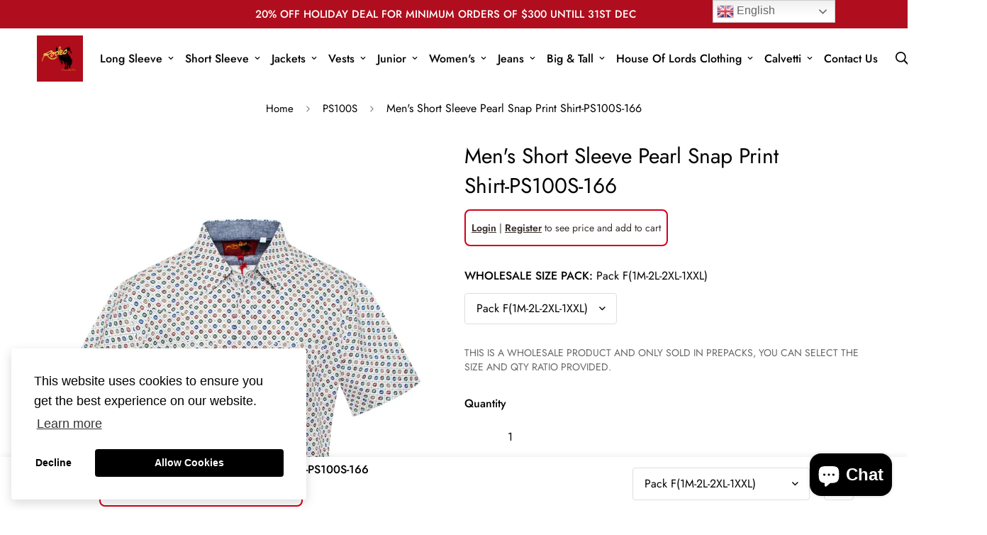

--- FILE ---
content_type: text/html; charset=utf-8
request_url: https://rodeoclothing.com/products/ps100s-166
body_size: 57175
content:

<!doctype html>
<html
  class="no-js supports-no-cookies"
  lang="en"
  style="--sf-page-opacity: 0;"
  data-template="product"
  
>
<head>
	<!-- Added by AVADA SEO Suite -->
	 <!-- meta basic type product --><!-- meta basic type article -->

	<!-- /Added by AVADA SEO Suite -->
	<meta charset="utf-8">
	<meta http-equiv="X-UA-Compatible" content="IE=edge">
	<meta name="viewport" content="width=device-width, initial-scale=1, maximum-scale=1.0, user-scalable=0">
	<meta name="theme-color" content="#000000">

  <link rel="canonical" href="https://rodeoclothing.com/products/ps100s-166"><link rel="preload" as="style" href="//rodeoclothing.com/cdn/shop/t/4/assets/product-template.aio.min.css?v=117842915292777520761744696113"><link rel="preload" as="style" href="//rodeoclothing.com/cdn/shop/t/4/assets/theme.aio.min.css?v=117350502449183707921744696113">


<link rel="dns-prefetch" href="https://rodeoclothing.com/products/ps100s-166" crossorigin>
<link rel="dns-prefetch" href="https://cdn.shopify.com" crossorigin>
<link rel="preconnect" href="https://rodeoclothing.com/products/ps100s-166" crossorigin>
<link rel="preconnect" href="https://cdn.shopify.com" crossorigin> 
<link rel="preload" as="style" href="//rodeoclothing.com/cdn/shop/t/4/assets/chunk.aio.min.css?v=169446668278478660471744696113">
<link rel="preload" as="style" href="//rodeoclothing.com/cdn/shop/t/4/assets/custom.aio.min.css?v=54794797301727608301744696113">
<link rel="preload" as="script" href="//rodeoclothing.com/cdn/shop/t/4/assets/app.min.js?v=77155216310739008691652382706">
<link rel="preload" as="script" href="//rodeoclothing.com/cdn/shop/t/4/assets/foxkit-app.min.js?v=142361888299495117041652382723">
<link rel="preload" as="script" href="//rodeoclothing.com/cdn/shop/t/4/assets/lazysizes.min.js?v=49047110623560880631652382730">

  <link rel="shortcut icon" href="//rodeoclothing.com/cdn/shop/files/Untitled-design-30_1_e390bfcc-ef98-4c07-b910-afb6872af5d1_32x32.png?v=1669246285" type="image/png"><title>Men&#39;s Short Sleeve Pearl Snap Print Shirt-PS100S-166</title><meta name="description" content="Label: RODEO CLOTHING Description: Men&#39;s short sleeve western style printed snap button shirts. PATTERN: Print FABRIC TYPE: Woven COLLAR STYLE: CONTRAST FABRIC INSIDE COLLAR MATERIAL:100% Cotton Poplin STYLE: Regular Fit Western Style OTHER FEATURE: FLAP POCKET SNAP BUTTONS PRINTED FABRIC REGULAR FIT CONTRAST">
  <meta property="og:site_name" content="Rodeo Clothing wholesale ">
<meta property="og:url" content="https://rodeoclothing.com/products/ps100s-166">
<meta property="og:title" content="Men&#39;s Short Sleeve Pearl Snap Print Shirt-PS100S-166">
<meta property="og:type" content="product">
<meta property="og:description" content="Label: RODEO CLOTHING Description: Men&#39;s short sleeve western style printed snap button shirts. PATTERN: Print FABRIC TYPE: Woven COLLAR STYLE: CONTRAST FABRIC INSIDE COLLAR MATERIAL:100% Cotton Poplin STYLE: Regular Fit Western Style OTHER FEATURE: FLAP POCKET SNAP BUTTONS PRINTED FABRIC REGULAR FIT CONTRAST"><meta property="og:image" content="http://rodeoclothing.com/cdn/shop/products/PS100S-166_da946c4c-c1f0-4728-aa3f-f90171350d2e.jpg?v=1704832246">
<meta property="og:image:secure_url" content="https://rodeoclothing.com/cdn/shop/products/PS100S-166_da946c4c-c1f0-4728-aa3f-f90171350d2e.jpg?v=1704832246">
<meta property="og:image:width" content="1900">
<meta property="og:image:height" content="2600"><meta property="og:price:amount" content="108.00">
<meta property="og:price:currency" content="USD"><meta name="twitter:site" content="@Rodeoclothing1"><meta name="twitter:card" content="summary_large_image">
<meta name="twitter:title" content="Men&#39;s Short Sleeve Pearl Snap Print Shirt-PS100S-166">
<meta name="twitter:description" content="Label: RODEO CLOTHING Description: Men&#39;s short sleeve western style printed snap button shirts. PATTERN: Print FABRIC TYPE: Woven COLLAR STYLE: CONTRAST FABRIC INSIDE COLLAR MATERIAL:100% Cotton Poplin STYLE: Regular Fit Western Style OTHER FEATURE: FLAP POCKET SNAP BUTTONS PRINTED FABRIC REGULAR FIT CONTRAST">

  <style media="print" id="mn-font-style">
  @font-face {  font-family: SF-Heading-font;  font-weight:400;  src: url(https://cdn.shopify.com/s/files/1/0561/2742/2636/files/Jost-Regular.ttf?v=1618297125);  font-display: swap;}@font-face {  font-family: SF-Heading-font;  font-weight:500;  src: url(https://cdn.shopify.com/s/files/1/0561/2742/2636/files/Jost-Medium.ttf?v=1618297125);  font-display: swap;}@font-face {  font-family: SF-Heading-font;  font-weight:600;  src: url(https://cdn.shopify.com/s/files/1/0561/2742/2636/files/Jost-SemiBold.ttf?v=1618297125);  font-display: swap;}:root {  --font-stack-header: SF-Heading-font;  --font-weight-header: 400;}@font-face {  font-family: SF-Body-font;  font-weight:400;  src: url(https://cdn.shopify.com/s/files/1/0561/2742/2636/files/Jost-Regular.ttf?v=1618297125);  font-display: swap;}@font-face {  font-family: SF-Body-font;  font-weight:500;  src: url(https://cdn.shopify.com/s/files/1/0561/2742/2636/files/Jost-Medium.ttf?v=1618297125);  font-display: swap;}@font-face {  font-family: SF-Body-font;  font-weight:600;  src: url(https://cdn.shopify.com/s/files/1/0561/2742/2636/files/Jost-SemiBold.ttf?v=1618297125);  font-display: swap;}:root {  --font-stack-body: 'SF-Body-font';  --font-weight-body: 400;;}
</style>

  <style media="print" id="mn-critical-css">
  html{font-size:calc(var(--font-base-size,16) * 1px)}body{font-family:var(--font-stack-body)!important;font-weight:var(--font-weight-body);font-style:var(--font-style-body);color:var(--color-body-text);font-size:calc(var(--font-base-size,16) * 1px);line-height:calc(var(--base-line-height) * 1px);scroll-behavior:smooth}body .h1,body .h2,body .h3,body .h4,body .h5,body .h6,body h1,body h2,body h3,body h4,body h5,body h6{font-family:var(--font-stack-header);font-weight:var(--font-weight-header);font-style:var(--font-style-header);color:var(--color-heading-text);line-height:normal}body .h1,body h1{font-size:calc(((var(--font-h1-mobile))/ (var(--font-base-size))) * 1rem)}body .h2,body h2{font-size:calc(((var(--font-h2-mobile))/ (var(--font-base-size))) * 1rem)}body .h3,body h3{font-size:calc(((var(--font-h3-mobile))/ (var(--font-base-size))) * 1rem)}body .h4,body h4{font-size:calc(((var(--font-h4-mobile))/ (var(--font-base-size))) * 1rem)}body .h5,body h5{font-size:calc(((var(--font-h5-mobile))/ (var(--font-base-size))) * 1rem)}body .h6,body h6{font-size:calc(((var(--font-h6-mobile))/ (var(--font-base-size))) * 1rem);line-height:1.4}@media only screen and (min-width:768px){body .h1,body h1{font-size:calc(((var(--font-h1-desktop))/ (var(--font-base-size))) * 1rem)}body .h2,body h2{font-size:calc(((var(--font-h2-desktop))/ (var(--font-base-size))) * 1rem)}body .h3,body h3{font-size:calc(((var(--font-h3-desktop))/ (var(--font-base-size))) * 1rem)}body .h4,body h4{font-size:calc(((var(--font-h4-desktop))/ (var(--font-base-size))) * 1rem)}body .h5,body h5{font-size:calc(((var(--font-h5-desktop))/ (var(--font-base-size))) * 1rem)}body .h6,body h6{font-size:calc(((var(--font-h6-desktop))/ (var(--font-base-size))) * 1rem)}}.swiper-wrapper{display:flex}.swiper-container:not(.swiper-container-initialized) .swiper-slide{width:calc(100% / var(--items,1));flex:0 0 auto}@media (max-width:1023px){.swiper-container:not(.swiper-container-initialized) .swiper-slide{min-width:40vw;flex:0 0 auto}}@media (max-width:767px){.swiper-container:not(.swiper-container-initialized) .swiper-slide{min-width:66vw;flex:0 0 auto}}.opacity-0{opacity:0}.opacity-100{opacity:1!important;}.placeholder-background{position:absolute;top:0;right:0;bottom:0;left:0;pointer-events:none}.placeholder-background--animation{background-color:#000;animation:placeholder-background-loading 1.5s infinite linear}[data-image-loading]{position:relative}[data-image-loading]:after{content:'';background-color:#000;animation:placeholder-background-loading 1.5s infinite linear;position:absolute;top:0;left:0;width:100%;height:100%;z-index:1}[data-image-loading] img.lazyload{opacity:0}[data-image-loading] img.lazyloaded{opacity:1}.no-js [data-image-loading]{animation-name:none}.lazyload--fade-in{opacity:0;transition:.25s all}.lazyload--fade-in.lazyloaded{opacity:1}@media (min-width:768px){.hidden.md\:block{display:block!important}.hidden.md\:flex{display:flex!important}.hidden.md\:grid{display:grid!important}}@media (min-width:1024px){.hidden.lg\:block{display:block!important}.hidden.lg\:flex{display:flex!important}.hidden.lg\:grid{display:grid!important}}@media (min-width:1280px){.hidden.xl\:block{display:block!important}.hidden.xl\:flex{display:flex!important}.hidden.xl\:grid{display:grid!important}}

  h1, .h1,
  h2, .h2,
  h3, .h3,
  h4, .h4,
  h5, .h5,
  h6, .h6 {
    letter-spacing: 0px;
  }
</style>

  <script>
  function _debounce(e,t=300){let n;return(...o)=>{clearTimeout(n),n=setTimeout((()=>e.apply(this,o)),t)}}try{window.MinimogSettings=window.MinimogSettings||{},window.___mnag="userA"+(window.___mnag1||"")+"gent";var _mh=document.querySelector("header.sf-header__mobile"),_dh=document.querySelector("header.sf-header__desktop"),_innerWidth=window.innerWidth;function _shh(){_mh&&_dh||(_mh=document.querySelector("header.sf-header__mobile"),_dh=document.querySelector("header.sf-header__desktop"));var e=window.innerWidth<1024?_mh:_dh;e&&(document.documentElement.style.setProperty("--sf-header-height",e.offsetHeight+"px"),window.MinimogSettings.headerHeight=e.offsetHeight)}function _stbh(){var e=document.querySelector(".sf-topbar");e&&(document.documentElement.style.setProperty("--sf-topbar-height",e.offsetHeight+"px"),window.MinimogSettings.topbarHeight=e.offsetHeight)}function _sah(){var e=document.querySelector(".announcement-bar");e&&(document.documentElement.style.setProperty("--sf-announcement-height",e.offsetHeight+"px"),window.MinimogSettings.topbarHeight=e.offsetHeight)}function _smcp(){var e=document.documentElement.dataset.template;window.innerWidth>=1024?_dh&&"true"===_dh.dataset.transparent&&("index"!==e&&"collection"!==e||document.documentElement.style.setProperty("--main-content-padding-top","0px")):document.documentElement.style.removeProperty("--main-content-padding-top")}function _csh(){_shh(),_stbh(),_sah(),_smcp()}function _sp(){var e=0;window.requestAnimationFrame((function t(){_shh(),_stbh(),_sah(),_smcp(),++e<10&&window.requestAnimationFrame(t)}));var t=document.querySelector(".sf-header");t&&t.classList.add("opacity-100"),document.documentElement.style.setProperty("--sf-page-opacity","1")}window.addEventListener("resize",_debounce(_csh,1e3)),document.documentElement.className=document.documentElement.className.replace("supports-no-cookies","supports-cookies").replace("no-js","js")}catch(e){console.warn("Failed to execute critical scripts",e)}try{var _nu=navigator[window.___mnag],_psas=[{b:"ome-Li",c:"ghth",d:"ouse",a:"Chr"},{d:"hts",a:"Sp",c:"nsig",b:"eed I"},{b:" Lin",d:"6_64",a:"X11;",c:"ux x8"}];function __fn(e){return Object.keys(_psas[e]).sort().reduce((function(t,n){return t+_psas[e][n]}),"")}var __isPSA=_nu.indexOf(__fn(0))>-1||_nu.indexOf(__fn(1))>-1||_nu.indexOf(__fn(2))>-1;window.___mnag="!1",_psas=null}catch(e){__isPSA=!1,_psas=null;window.___mnag="!1"}function _sli(){Array.from(document.querySelectorAll("img")).splice(0,10).forEach((function(e){e.dataset.src&&(e.src=e.dataset.src.replace("_{width}x","_200x"),e.style.opacity=1)})),Array.from(document.querySelectorAll(".lazyload[data-bg]")).splice(0,5).forEach((function(e){e.dataset.bg&&(e.style.backgroundImage="url("+e.dataset.bg+")",e.style.backgroundSize="cover")}))}function afnc(){var e=document.getElementById("mn-critical-css"),t=document.getElementById("mn-font-style");e&&(e.media="all"),t&&(t.media="all")}function __as(e){e.rel="stylesheet",e.media="all",e.removeAttribute("onload")}function __otsl(e){__as(e),"loading"!==document.readyState?_sp():document.addEventListener("DOMContentLoaded",_sp)}function __ocsl(e){__isPSA||__as(e)}document.addEventListener("DOMContentLoaded",(function(){function e(e){var t=e.dataset.imageLoading?e:e.closest("[data-image-loading]");t&&t.removeAttribute("data-image-loading")}__isPSA?"loading"!==document.readyState?_sli():document.addEventListener("DOMContentLoaded",_sli):(document.addEventListener("lazyloaded",(function(t){var n=t.target;if(e(n),n.dataset.bgset){var o=n.querySelector(".lazyloaded");o&&(n.setAttribute("alt",n.dataset.alt||"lazysize-img"),n.setAttribute("src",o.dataset.src||n.dataset.bg||""))}})),document.querySelectorAll(".lazyloaded").forEach(e))})),__isPSA||afnc(),window.__isPSA=__isPSA;
</script>

  <style data-shopify>:root {		/* BODY */		--base-line-height: 28;		/* PRIMARY COLORS */		--color-primary: #000000;		--plyr-color-main: #000000;		--color-primary-darker: #333333;		/* TEXT COLORS */		--color-body-text: #000000;		--color-heading-text: #000000;		--color-sub-text: #666666;		--color-text-link: #cc1818;		--color-text-link-hover: #999999;		/* BUTTON COLORS */		--color-btn-bg:  #b00e1e;		--color-btn-bg-hover: #b00e1e;		--color-btn-text: #ffffff;		--color-btn-text-hover: #ffffff;		--btn-letter-spacing: 0px;		--btn-border-radius: 5px;		--btn-border-width: 1px;		--btn-line-height: 23px;				/* PRODUCT COLORS */		--product-title-color: #000000;		--product-sale-price-color: #666666;		--product-regular-price-color: #000000;		--product-type-color: #666666;		--product-desc-color: #666666;		/* TOPBAR COLORS */		--color-topbar-background: #ffffff;		--color-topbar-text: #000000;		/* MENU BAR COLORS */		--color-menu-background: #000000;		--color-menu-text: #f8f8f8;		/* BORDER COLORS */		--color-border: #dedede;		/* FOOTER COLORS */		--color-footer-text: #b00e1e;		--color-footer-subtext: #afa4a4;		--color-footer-background: #161414;		--color-footer-link: #baabab;		--color-footer-link-hover: #b00e1e;		--color-footer-background-mobile: #F5F5F5;		/* FOOTER BOTTOM COLORS */		--color-footer-bottom-text: #000;		--color-footer-bottom-background: #f5f5f5;		--color-footer-bottom-background-mobile: #F5F5F5;		/* HEADER */		--color-header-text: #000000;		--color-header-transparent-text: #000000;		--color-main-background: #fff;		--color-field-background: #ffffff;		--color-header-background: #ffffff;		--color-cart-wishlist-count: #ffffff;		--bg-cart-wishlist-count: #b00e1e;		--swatch-item-background-default: #f7f8fa;		--text-gray-400: #777777;		--text-gray-9b: #9b9b9b;		--text-black: #000000;		--text-white: #ffffff;		--bg-gray-400: #f7f8fa;		--bg-black: #000000;		--rounded-full: 9999px;		--border-color-1: #eeeeee;		--border-color-2: #b2b2b2;		--border-color-3: #d2d2d2;		--border-color-4: #737373;		--color-secondary: #666666;		--color-success: #3a8735;		--color-warning: #ff706b;		--color-info: #959595;		--color-disabled: #cecece;		--bg-disabled: #f7f7f7;		--bg-hover: #737373;		--bg-color-tooltip: #000000;		--text-color-tooltip: #ffffff;		--color-image-overlay: #544e4e;		--opacity-image-overlay: 0.35;		--theme-shadow: 0 5px 15px 0 rgba(0, 0, 0, 0.07);    --arrow-select-box: url(//rodeoclothing.com/cdn/shop/t/4/assets/ar-down.svg?v=92728264558441377851652382707);		/* FONT SIZES */		--font-base-size: 16;		--font-btn-size: 16px;		--font-btn-weight: 500;		--font-h1-desktop: 54;		--font-h1-mobile: 50;		--font-h2-desktop: 42;		--font-h2-mobile: 37;		--font-h3-desktop: 31;		--font-h3-mobile: 28;		--font-h4-desktop: 27;		--font-h4-mobile: 24;		--font-h5-desktop: 23;		--font-h5-mobile: 20;		--font-h6-desktop: 21;		--font-h6-mobile: 19;    --arrow-down-url: url(//rodeoclothing.com/cdn/shop/t/4/assets/arrow-down.svg?v=157552497485556416461652382707);    --arrow-down-white-url: url(//rodeoclothing.com/cdn/shop/t/4/assets/arrow-down-white.svg?v=70535736727834135531652382707);    --product-title-line-clamp: unset	}
</style><link media="print" onload="this.media = 'all'" rel="stylesheet" href="//rodeoclothing.com/cdn/shop/t/4/assets/product-template.aio.min.css?v=117842915292777520761744696113"><link as="style" rel="preload" href="//rodeoclothing.com/cdn/shop/t/4/assets/theme.aio.min.css?v=117350502449183707921744696113" onload="__otsl(this)">
<link as="style" rel="preload" href="//rodeoclothing.com/cdn/shop/t/4/assets/chunk.aio.min.css?v=169446668278478660471744696113" onload="__ocsl(this)">
<link type="text/css" href="//rodeoclothing.com/cdn/shop/t/4/assets/custom.aio.min.css?v=54794797301727608301744696113" rel="stylesheet">

<style data-shopify>body {
    --container-width: 1200;
    --fluid-container-width: 1620px;
    --fluid-container-offset: 65px;
    background-color: #fff;
  }
  [style*="--aspect-ratio"]:before {
    padding-top: calc(100% / (0.0001 + var(--aspect-ratio, 16/9)));
  }.sf-topbar {  border-color: #eee;}[id$="16225125199f82d8fe"] .section-my {  padding-top: 45px;  padding-bottom: 45px;  margin-bottom: 0;  margin-top: 0;}[id$="16225125199f82d8fe"] {  border-top: 1px solid #eee;}.sf__font-normal {  font-weight: 400;}[id$="16225316461d1cff80"]  .collection-card__info  h3  a {  font-weight: 400;  font-size: 24px;  line-height: 34px;  margin-bottom: 4px;}[id$="16225316461d1cff80"]  .collection-card__info  p {  color: #666;}[id$="16225125199f82d8fe"] .sf-icon-box__text h3 {  line-height: 26px;  font-size: 20px;  font-weight: 500;}@media (min-width: 1536px) {  [id$="1621243260e1af0c20"] .slide__block-title {    font-size: 100px;    line-height: 95px;  }}@media (max-width: 576px) {  [id$="1621243260e1af0c20"] a.sf__mobile-button,  [id$="162251092958fcda7c"] .sf__btn-primary,  [id$="162251092958fcda7c"] .sf__btn-secondary {    width: 100%;  }  [id$="16225316461d1cff80"] .section__heading {    text-align: center;  }  [id$="16225316461d1cff80"]    .collection-card__info    h3    a {    font-weight: 500;  }  [id$="16225316461d1cff80"]    .collection-card__info    p {    font-size: 14px;    line-height: 20px;  }  [id$="16225125199f82d8fe"] .sf-icon-box__text h3 {    font-size: 18px;    margin-bottom: 2px;  }}
</style>

  

  
  <script>window.performance && window.performance.mark && window.performance.mark('shopify.content_for_header.start');</script><meta name="google-site-verification" content="uU_ARwsK_5oIbMFIJ_zyuIV5hl6SbS_npkAU4CiIQUM">
<meta id="shopify-digital-wallet" name="shopify-digital-wallet" content="/61221535912/digital_wallets/dialog">
<link rel="alternate" type="application/json+oembed" href="https://rodeoclothing.com/products/ps100s-166.oembed">
<script async="async" src="/checkouts/internal/preloads.js?locale=en-US"></script>
<script id="shopify-features" type="application/json">{"accessToken":"43b2cbb64330b4d89472091a2581c996","betas":["rich-media-storefront-analytics"],"domain":"rodeoclothing.com","predictiveSearch":true,"shopId":61221535912,"locale":"en"}</script>
<script>var Shopify = Shopify || {};
Shopify.shop = "rodeo-clothing-online.myshopify.com";
Shopify.locale = "en";
Shopify.currency = {"active":"USD","rate":"1.0"};
Shopify.country = "US";
Shopify.theme = {"name":"Minimog-2.4.4 - 12th May","id":130340356264,"schema_name":"Minimog - OS 2.0","schema_version":"2.4.4","theme_store_id":null,"role":"main"};
Shopify.theme.handle = "null";
Shopify.theme.style = {"id":null,"handle":null};
Shopify.cdnHost = "rodeoclothing.com/cdn";
Shopify.routes = Shopify.routes || {};
Shopify.routes.root = "/";</script>
<script type="module">!function(o){(o.Shopify=o.Shopify||{}).modules=!0}(window);</script>
<script>!function(o){function n(){var o=[];function n(){o.push(Array.prototype.slice.apply(arguments))}return n.q=o,n}var t=o.Shopify=o.Shopify||{};t.loadFeatures=n(),t.autoloadFeatures=n()}(window);</script>
<script id="shop-js-analytics" type="application/json">{"pageType":"product"}</script>
<script defer="defer" async type="module" src="//rodeoclothing.com/cdn/shopifycloud/shop-js/modules/v2/client.init-shop-cart-sync_BApSsMSl.en.esm.js"></script>
<script defer="defer" async type="module" src="//rodeoclothing.com/cdn/shopifycloud/shop-js/modules/v2/chunk.common_CBoos6YZ.esm.js"></script>
<script type="module">
  await import("//rodeoclothing.com/cdn/shopifycloud/shop-js/modules/v2/client.init-shop-cart-sync_BApSsMSl.en.esm.js");
await import("//rodeoclothing.com/cdn/shopifycloud/shop-js/modules/v2/chunk.common_CBoos6YZ.esm.js");

  window.Shopify.SignInWithShop?.initShopCartSync?.({"fedCMEnabled":true,"windoidEnabled":true});

</script>
<script>(function() {
  var isLoaded = false;
  function asyncLoad() {
    if (isLoaded) return;
    isLoaded = true;
    var urls = ["https:\/\/rio.pwztag.com\/rio.js?shop=rodeo-clothing-online.myshopify.com","https:\/\/gtranslate.io\/shopify\/gtranslate.js?shop=rodeo-clothing-online.myshopify.com","https:\/\/shopify-extension.getredo.com\/main.js?widget_id=fb0wcnk7soyv8k1\u0026shop=rodeo-clothing-online.myshopify.com","https:\/\/cdn.roseperl.com\/storelocator-prod\/setting\/rodeo-clothing-online-1750214793.js?shop=rodeo-clothing-online.myshopify.com","https:\/\/cdn.roseperl.com\/storelocator-prod\/wtb\/rodeo-clothing-online-1750214793.js?shop=rodeo-clothing-online.myshopify.com","https:\/\/cdn.roseperl.com\/storelocator-prod\/stockist-form\/rodeo-clothing-online-1750214794.js?shop=rodeo-clothing-online.myshopify.com","https:\/\/boostsales.apps.avada.io\/scripttag\/avada-tracking.min.js?shop=rodeo-clothing-online.myshopify.com","https:\/\/cdn.roseperl.com\/storelocator-prod\/assets\/js\/afthpage.js?shop=rodeo-clothing-online.myshopify.com"];
    for (var i = 0; i < urls.length; i++) {
      var s = document.createElement('script');
      s.type = 'text/javascript';
      s.async = true;
      s.src = urls[i];
      var x = document.getElementsByTagName('script')[0];
      x.parentNode.insertBefore(s, x);
    }
  };
  if(window.attachEvent) {
    window.attachEvent('onload', asyncLoad);
  } else {
    window.addEventListener('load', asyncLoad, false);
  }
})();</script>
<script id="__st">var __st={"a":61221535912,"offset":-28800,"reqid":"57f536ed-88d7-4c86-ba62-89995a998621-1768917399","pageurl":"rodeoclothing.com\/products\/ps100s-166","u":"7ed6daf643df","p":"product","rtyp":"product","rid":7810087256232};</script>
<script>window.ShopifyPaypalV4VisibilityTracking = true;</script>
<script id="captcha-bootstrap">!function(){'use strict';const t='contact',e='account',n='new_comment',o=[[t,t],['blogs',n],['comments',n],[t,'customer']],c=[[e,'customer_login'],[e,'guest_login'],[e,'recover_customer_password'],[e,'create_customer']],r=t=>t.map((([t,e])=>`form[action*='/${t}']:not([data-nocaptcha='true']) input[name='form_type'][value='${e}']`)).join(','),a=t=>()=>t?[...document.querySelectorAll(t)].map((t=>t.form)):[];function s(){const t=[...o],e=r(t);return a(e)}const i='password',u='form_key',d=['recaptcha-v3-token','g-recaptcha-response','h-captcha-response',i],f=()=>{try{return window.sessionStorage}catch{return}},m='__shopify_v',_=t=>t.elements[u];function p(t,e,n=!1){try{const o=window.sessionStorage,c=JSON.parse(o.getItem(e)),{data:r}=function(t){const{data:e,action:n}=t;return t[m]||n?{data:e,action:n}:{data:t,action:n}}(c);for(const[e,n]of Object.entries(r))t.elements[e]&&(t.elements[e].value=n);n&&o.removeItem(e)}catch(o){console.error('form repopulation failed',{error:o})}}const l='form_type',E='cptcha';function T(t){t.dataset[E]=!0}const w=window,h=w.document,L='Shopify',v='ce_forms',y='captcha';let A=!1;((t,e)=>{const n=(g='f06e6c50-85a8-45c8-87d0-21a2b65856fe',I='https://cdn.shopify.com/shopifycloud/storefront-forms-hcaptcha/ce_storefront_forms_captcha_hcaptcha.v1.5.2.iife.js',D={infoText:'Protected by hCaptcha',privacyText:'Privacy',termsText:'Terms'},(t,e,n)=>{const o=w[L][v],c=o.bindForm;if(c)return c(t,g,e,D).then(n);var r;o.q.push([[t,g,e,D],n]),r=I,A||(h.body.append(Object.assign(h.createElement('script'),{id:'captcha-provider',async:!0,src:r})),A=!0)});var g,I,D;w[L]=w[L]||{},w[L][v]=w[L][v]||{},w[L][v].q=[],w[L][y]=w[L][y]||{},w[L][y].protect=function(t,e){n(t,void 0,e),T(t)},Object.freeze(w[L][y]),function(t,e,n,w,h,L){const[v,y,A,g]=function(t,e,n){const i=e?o:[],u=t?c:[],d=[...i,...u],f=r(d),m=r(i),_=r(d.filter((([t,e])=>n.includes(e))));return[a(f),a(m),a(_),s()]}(w,h,L),I=t=>{const e=t.target;return e instanceof HTMLFormElement?e:e&&e.form},D=t=>v().includes(t);t.addEventListener('submit',(t=>{const e=I(t);if(!e)return;const n=D(e)&&!e.dataset.hcaptchaBound&&!e.dataset.recaptchaBound,o=_(e),c=g().includes(e)&&(!o||!o.value);(n||c)&&t.preventDefault(),c&&!n&&(function(t){try{if(!f())return;!function(t){const e=f();if(!e)return;const n=_(t);if(!n)return;const o=n.value;o&&e.removeItem(o)}(t);const e=Array.from(Array(32),(()=>Math.random().toString(36)[2])).join('');!function(t,e){_(t)||t.append(Object.assign(document.createElement('input'),{type:'hidden',name:u})),t.elements[u].value=e}(t,e),function(t,e){const n=f();if(!n)return;const o=[...t.querySelectorAll(`input[type='${i}']`)].map((({name:t})=>t)),c=[...d,...o],r={};for(const[a,s]of new FormData(t).entries())c.includes(a)||(r[a]=s);n.setItem(e,JSON.stringify({[m]:1,action:t.action,data:r}))}(t,e)}catch(e){console.error('failed to persist form',e)}}(e),e.submit())}));const S=(t,e)=>{t&&!t.dataset[E]&&(n(t,e.some((e=>e===t))),T(t))};for(const o of['focusin','change'])t.addEventListener(o,(t=>{const e=I(t);D(e)&&S(e,y())}));const B=e.get('form_key'),M=e.get(l),P=B&&M;t.addEventListener('DOMContentLoaded',(()=>{const t=y();if(P)for(const e of t)e.elements[l].value===M&&p(e,B);[...new Set([...A(),...v().filter((t=>'true'===t.dataset.shopifyCaptcha))])].forEach((e=>S(e,t)))}))}(h,new URLSearchParams(w.location.search),n,t,e,['guest_login'])})(!0,!0)}();</script>
<script integrity="sha256-4kQ18oKyAcykRKYeNunJcIwy7WH5gtpwJnB7kiuLZ1E=" data-source-attribution="shopify.loadfeatures" defer="defer" src="//rodeoclothing.com/cdn/shopifycloud/storefront/assets/storefront/load_feature-a0a9edcb.js" crossorigin="anonymous"></script>
<script data-source-attribution="shopify.dynamic_checkout.dynamic.init">var Shopify=Shopify||{};Shopify.PaymentButton=Shopify.PaymentButton||{isStorefrontPortableWallets:!0,init:function(){window.Shopify.PaymentButton.init=function(){};var t=document.createElement("script");t.src="https://rodeoclothing.com/cdn/shopifycloud/portable-wallets/latest/portable-wallets.en.js",t.type="module",document.head.appendChild(t)}};
</script>
<script data-source-attribution="shopify.dynamic_checkout.buyer_consent">
  function portableWalletsHideBuyerConsent(e){var t=document.getElementById("shopify-buyer-consent"),n=document.getElementById("shopify-subscription-policy-button");t&&n&&(t.classList.add("hidden"),t.setAttribute("aria-hidden","true"),n.removeEventListener("click",e))}function portableWalletsShowBuyerConsent(e){var t=document.getElementById("shopify-buyer-consent"),n=document.getElementById("shopify-subscription-policy-button");t&&n&&(t.classList.remove("hidden"),t.removeAttribute("aria-hidden"),n.addEventListener("click",e))}window.Shopify?.PaymentButton&&(window.Shopify.PaymentButton.hideBuyerConsent=portableWalletsHideBuyerConsent,window.Shopify.PaymentButton.showBuyerConsent=portableWalletsShowBuyerConsent);
</script>
<script>
  function portableWalletsCleanup(e){e&&e.src&&console.error("Failed to load portable wallets script "+e.src);var t=document.querySelectorAll("shopify-accelerated-checkout .shopify-payment-button__skeleton, shopify-accelerated-checkout-cart .wallet-cart-button__skeleton"),e=document.getElementById("shopify-buyer-consent");for(let e=0;e<t.length;e++)t[e].remove();e&&e.remove()}function portableWalletsNotLoadedAsModule(e){e instanceof ErrorEvent&&"string"==typeof e.message&&e.message.includes("import.meta")&&"string"==typeof e.filename&&e.filename.includes("portable-wallets")&&(window.removeEventListener("error",portableWalletsNotLoadedAsModule),window.Shopify.PaymentButton.failedToLoad=e,"loading"===document.readyState?document.addEventListener("DOMContentLoaded",window.Shopify.PaymentButton.init):window.Shopify.PaymentButton.init())}window.addEventListener("error",portableWalletsNotLoadedAsModule);
</script>

<script type="module" src="https://rodeoclothing.com/cdn/shopifycloud/portable-wallets/latest/portable-wallets.en.js" onError="portableWalletsCleanup(this)" crossorigin="anonymous"></script>
<script nomodule>
  document.addEventListener("DOMContentLoaded", portableWalletsCleanup);
</script>

<script id='scb4127' type='text/javascript' async='' src='https://rodeoclothing.com/cdn/shopifycloud/privacy-banner/storefront-banner.js'></script><link id="shopify-accelerated-checkout-styles" rel="stylesheet" media="screen" href="https://rodeoclothing.com/cdn/shopifycloud/portable-wallets/latest/accelerated-checkout-backwards-compat.css" crossorigin="anonymous">
<style id="shopify-accelerated-checkout-cart">
        #shopify-buyer-consent {
  margin-top: 1em;
  display: inline-block;
  width: 100%;
}

#shopify-buyer-consent.hidden {
  display: none;
}

#shopify-subscription-policy-button {
  background: none;
  border: none;
  padding: 0;
  text-decoration: underline;
  font-size: inherit;
  cursor: pointer;
}

#shopify-subscription-policy-button::before {
  box-shadow: none;
}

      </style>

<script>window.performance && window.performance.mark && window.performance.mark('shopify.content_for_header.end');</script>
	<script type="text/javascript" src="//rodeoclothing.com/cdn/shop/t/4/assets/globorequestforquote_params.min.js?v=168200319023616677701652382728" ></script>
<script type="text/javascript">
    var GRFQConfigs = GRFQConfigs || {};
    GRFQConfigs.customer = {
        'id': '',
        'email': '',
        'name': ''
    };
    GRFQConfigs.pageempty = "Your quote is currently empty."
    GRFQConfigs.product = {"id":7810087256232,"title":"Men's Short Sleeve Pearl Snap Print Shirt-PS100S-166","handle":"ps100s-166","description":"Label: \u003cstrong\u003eRODEO CLOTHING\u003c\/strong\u003e\u003cbr\u003eDescription: Men's short sleeve western style printed snap button shirts.\u003cbr\u003e\n\u003cp data-mce-fragment=\"1\"\u003e \u003c\/p\u003e\n\u003cp data-mce-fragment=\"1\"\u003e\u003cstrong data-mce-fragment=\"1\"\u003ePATTERN: \u003c\/strong\u003ePrint\u003c\/p\u003e\n\u003cp data-mce-fragment=\"1\"\u003e\u003cstrong data-mce-fragment=\"1\"\u003eFABRIC TYPE: \u003c\/strong\u003eWoven\u003c\/p\u003e\n\u003cp data-mce-fragment=\"1\"\u003e\u003cstrong data-mce-fragment=\"1\"\u003eCOLLAR STYLE:\u003c\/strong\u003e  CONTRAST FABRIC INSIDE COLLAR\u003c\/p\u003e\n\u003cp data-mce-fragment=\"1\"\u003e\u003cstrong data-mce-fragment=\"1\"\u003eMATERIAL:\u003c\/strong\u003e100% Cotton Poplin\u003c\/p\u003e\n\u003cp data-mce-fragment=\"1\"\u003e\u003cstrong data-mce-fragment=\"1\"\u003eSTYLE:\u003c\/strong\u003e Regular Fit Western Style\u003c\/p\u003e\n\u003cp data-mce-fragment=\"1\"\u003e\u003cstrong data-mce-fragment=\"1\"\u003eOTHER FEATURE:\u003c\/strong\u003e\u003c\/p\u003e\n\u003cul data-mce-fragment=\"1\"\u003e\n\u003cli data-mce-fragment=\"1\"\u003eFLAP POCKET\u003c\/li\u003e\n\u003cli data-mce-fragment=\"1\"\u003eSNAP BUTTONS\u003c\/li\u003e\n\u003cli data-mce-fragment=\"1\"\u003ePRINTED FABRIC\u003c\/li\u003e\n\u003cli data-mce-fragment=\"1\"\u003eREGULAR FIT\u003c\/li\u003e\n\u003cli data-mce-fragment=\"1\"\u003eCONTRAST FABRIC INSIDE CUFFS\u003c\/li\u003e\n\u003c\/ul\u003e\n\u003cbr\u003ePACKS: \u003cstrong\u003eB, F\u003c\/strong\u003e\u003cbr\u003e\u003cstrong\u003eSHIRTS SIZE PACK\u003c\/strong\u003e\u003cbr\u003e\u003cimg class=\"alignnone size-full wp-image-9489\" src=\"https:\/\/cdn.shopify.com\/s\/files\/1\/0612\/2153\/5912\/t\/3\/assets\/Pack.jpg?v=1648680578\" alt=\"\" width=\"1072\" height=\"168\"\u003e\u003cbr\u003e \u003cbr\u003e","published_at":"2023-04-14T15:37:51-07:00","created_at":"2023-04-14T15:36:33-07:00","vendor":"Rodeo Clothing Online","type":"","tags":["PS100S"],"price":1800,"price_min":1800,"price_max":10800,"available":true,"price_varies":true,"compare_at_price":null,"compare_at_price_min":0,"compare_at_price_max":0,"compare_at_price_varies":false,"variants":[{"id":43514000670888,"title":"Pack B(1S-2M-2L-1XL)","option1":"Pack B(1S-2M-2L-1XL)","option2":null,"option3":null,"sku":"PS100S-166-B","requires_shipping":true,"taxable":true,"featured_image":null,"available":false,"name":"Men's Short Sleeve Pearl Snap Print Shirt-PS100S-166 - Pack B(1S-2M-2L-1XL)","public_title":"Pack B(1S-2M-2L-1XL)","options":["Pack B(1S-2M-2L-1XL)"],"price":10800,"weight":2722,"compare_at_price":null,"inventory_management":"shopify","barcode":null,"requires_selling_plan":false,"selling_plan_allocations":[]},{"id":43514000703656,"title":"Pack F(1M-2L-2XL-1XXL)","option1":"Pack F(1M-2L-2XL-1XXL)","option2":null,"option3":null,"sku":"PS100S-166-F","requires_shipping":true,"taxable":true,"featured_image":null,"available":true,"name":"Men's Short Sleeve Pearl Snap Print Shirt-PS100S-166 - Pack F(1M-2L-2XL-1XXL)","public_title":"Pack F(1M-2L-2XL-1XXL)","options":["Pack F(1M-2L-2XL-1XXL)"],"price":10800,"weight":2722,"compare_at_price":null,"inventory_management":"shopify","barcode":null,"requires_selling_plan":false,"selling_plan_allocations":[]},{"id":43514000736424,"title":"PER PIECE PRICE","option1":"PER PIECE PRICE","option2":null,"option3":null,"sku":null,"requires_shipping":true,"taxable":false,"featured_image":null,"available":false,"name":"Men's Short Sleeve Pearl Snap Print Shirt-PS100S-166 - PER PIECE PRICE","public_title":"PER PIECE PRICE","options":["PER PIECE PRICE"],"price":1800,"weight":2722,"compare_at_price":null,"inventory_management":"shopify","barcode":null,"requires_selling_plan":false,"selling_plan_allocations":[]}],"images":["\/\/rodeoclothing.com\/cdn\/shop\/products\/PS100S-166_da946c4c-c1f0-4728-aa3f-f90171350d2e.jpg?v=1704832246"],"featured_image":"\/\/rodeoclothing.com\/cdn\/shop\/products\/PS100S-166_da946c4c-c1f0-4728-aa3f-f90171350d2e.jpg?v=1704832246","options":["WHOLESALE SIZE PACK"],"media":[{"alt":"Men's Short Sleeve Pearl Snap Print Shirt-PS100S-166 - Rodeo Clothing wholesale ","id":29954675048616,"position":1,"preview_image":{"aspect_ratio":0.731,"height":2600,"width":1900,"src":"\/\/rodeoclothing.com\/cdn\/shop\/products\/PS100S-166_da946c4c-c1f0-4728-aa3f-f90171350d2e.jpg?v=1704832246"},"aspect_ratio":0.731,"height":2600,"media_type":"image","src":"\/\/rodeoclothing.com\/cdn\/shop\/products\/PS100S-166_da946c4c-c1f0-4728-aa3f-f90171350d2e.jpg?v=1704832246","width":1900}],"requires_selling_plan":false,"selling_plan_groups":[],"content":"Label: \u003cstrong\u003eRODEO CLOTHING\u003c\/strong\u003e\u003cbr\u003eDescription: Men's short sleeve western style printed snap button shirts.\u003cbr\u003e\n\u003cp data-mce-fragment=\"1\"\u003e \u003c\/p\u003e\n\u003cp data-mce-fragment=\"1\"\u003e\u003cstrong data-mce-fragment=\"1\"\u003ePATTERN: \u003c\/strong\u003ePrint\u003c\/p\u003e\n\u003cp data-mce-fragment=\"1\"\u003e\u003cstrong data-mce-fragment=\"1\"\u003eFABRIC TYPE: \u003c\/strong\u003eWoven\u003c\/p\u003e\n\u003cp data-mce-fragment=\"1\"\u003e\u003cstrong data-mce-fragment=\"1\"\u003eCOLLAR STYLE:\u003c\/strong\u003e  CONTRAST FABRIC INSIDE COLLAR\u003c\/p\u003e\n\u003cp data-mce-fragment=\"1\"\u003e\u003cstrong data-mce-fragment=\"1\"\u003eMATERIAL:\u003c\/strong\u003e100% Cotton Poplin\u003c\/p\u003e\n\u003cp data-mce-fragment=\"1\"\u003e\u003cstrong data-mce-fragment=\"1\"\u003eSTYLE:\u003c\/strong\u003e Regular Fit Western Style\u003c\/p\u003e\n\u003cp data-mce-fragment=\"1\"\u003e\u003cstrong data-mce-fragment=\"1\"\u003eOTHER FEATURE:\u003c\/strong\u003e\u003c\/p\u003e\n\u003cul data-mce-fragment=\"1\"\u003e\n\u003cli data-mce-fragment=\"1\"\u003eFLAP POCKET\u003c\/li\u003e\n\u003cli data-mce-fragment=\"1\"\u003eSNAP BUTTONS\u003c\/li\u003e\n\u003cli data-mce-fragment=\"1\"\u003ePRINTED FABRIC\u003c\/li\u003e\n\u003cli data-mce-fragment=\"1\"\u003eREGULAR FIT\u003c\/li\u003e\n\u003cli data-mce-fragment=\"1\"\u003eCONTRAST FABRIC INSIDE CUFFS\u003c\/li\u003e\n\u003c\/ul\u003e\n\u003cbr\u003ePACKS: \u003cstrong\u003eB, F\u003c\/strong\u003e\u003cbr\u003e\u003cstrong\u003eSHIRTS SIZE PACK\u003c\/strong\u003e\u003cbr\u003e\u003cimg class=\"alignnone size-full wp-image-9489\" src=\"https:\/\/cdn.shopify.com\/s\/files\/1\/0612\/2153\/5912\/t\/3\/assets\/Pack.jpg?v=1648680578\" alt=\"\" width=\"1072\" height=\"168\"\u003e\u003cbr\u003e \u003cbr\u003e"};
            GRFQConfigs.product.selected_or_first_available_variant = {"id":43514000703656,"title":"Pack F(1M-2L-2XL-1XXL)","option1":"Pack F(1M-2L-2XL-1XXL)","option2":null,"option3":null,"sku":"PS100S-166-F","requires_shipping":true,"taxable":true,"featured_image":null,"available":true,"name":"Men's Short Sleeve Pearl Snap Print Shirt-PS100S-166 - Pack F(1M-2L-2XL-1XXL)","public_title":"Pack F(1M-2L-2XL-1XXL)","options":["Pack F(1M-2L-2XL-1XXL)"],"price":10800,"weight":2722,"compare_at_price":null,"inventory_management":"shopify","barcode":null,"requires_selling_plan":false,"selling_plan_allocations":[]};            GRFQConfigs.cartItems = [];
        if(typeof GRFQConfigs.lang_translations.find(x => x.code == Shopify.locale) != "undefined"){
        GRFQConfigs.translations = GRFQConfigs.lang_translations.find(x => x.code == Shopify.locale);
    }else{
        GRFQConfigs.translations = GRFQConfigs.translation_default;
    }
</script>
<script type="text/javascript" src="//rodeoclothing.com/cdn/shop/t/4/assets/globorequestforquote.min.js?v=6522257995224210151652382727" defer="defer"></script>
    <script> 
        if(typeof GRFQConfigs.product['collection'] === 'undefined') 
            GRFQConfigs.product['collection'] = []; 
        GRFQConfigs.product['collection'].push('287888703656'); 
    </script> 
    <script> 
        if(typeof GRFQConfigs.product['collection'] === 'undefined') 
            GRFQConfigs.product['collection'] = []; 
        GRFQConfigs.product['collection'].push('288024035496'); 
    </script> 

<link href="//rodeoclothing.com/cdn/shop/t/4/assets/globorequestforquote.aio.min.css?v=44763945494646946141744696113" rel="stylesheet" type="text/css" media="all" /><style>
    .rfq-btn{
        background: {&quot;hex&quot;:&quot;transparent&quot;};
        color: {&quot;hex&quot;:&quot;transparent&quot;};
        font-size: px;
    }
</style>
 
 
 

<style id="hide-price-guest-style" type="text/css">
    .hide-price-guest, .hidePrice, .current_price.js-current-price .money, form[action*="/cart/add"] input[type="submit"], form[action*="/cart/add"] button, .shopify-payment-button, .cb_bundles, button.quick-add-btn, .quickshop-button, .atc--button {
        display:none !important;
    }
    .show-price-guest .hide-price-guest, .show-price-guest .hidePrice, .show-price-guest.product-price  .money, .cart__footer .totals .hide-price-guest, .cart__footer .totals .hidePrice {
        display:inline !important;
    }
    .wp-not-logged-wrapper {
        padding: 8px !important;
        text-align: center !important;
        position: relative;
        z-index: 2;
    }
    .wp-not-logged-wrapper p {
        margin: 0;
        padding: 0;
    }
    .wp-not-logged-wrapper a {
        text-decoration: underline;
        cursor: pointer;
    } .grid--view-items .full-width-link {margin-bottom: 55px;} .price-separator {display: none;}
</style>


<script>
    var customerIsLogged = false;
    var customerIsLoggedBasic = false;
    var webPandaHidePriceSettings = {"subscription": 1, "hide_price_enabled": true, "message": "{LOGIN} | {REGISTRATION} to see price and add to cart", "message_logged_customers": "The product is not available for your account", "label_login": "Login", "label_registration": "Register", "font_size": 14.0, "style_by_page": false, "font_size_listing_page": 14.0, "font_size_product_page": 14.0, "font_size_search_page": 14.0, "text_color": "#382f2c", "has_background_color": true, "background_color": "#ffffff", "has_border": true, "border_width": 2.0, "border_color": "#d0021b", "border_radius": 8.0, "has_custom_login": false, "login_url": null, "has_custom_registration": false, "registration_url": null, "by_product_id": false, "by_product_tags": false, "by_collection": false, "product_tags": "", "language_config": "", "by_customer_tags": false, "customer_tags": "", "depth": 5, "depth_on_search": 5, "depth_on_listings": 0, "parent_depth": 3, "parent_depth_on_search": 2, "custom_price_selector": null, "custom_cart_selector": null, "force_hide_on_cart": false, "force_price_selector": null, "force_cart_selector": null, "cart_display": null, "redirect_after_login": false}
    
    window.onload = function() {
                        let removeWpPHidePrice = true;
                        let pageScripts = document.getElementsByTagName("script");
                        for (var i = 0; i < pageScripts.length; i++) {
                            if (pageScripts[i].src.includes('assets/hide_main.js')) {
                                removeWpPHidePrice = false;
                            }
                        }
                        if (removeWpPHidePrice) {
                            let appStyle = document.getElementById("hide-price-guest-style");
                            appStyle.remove();
                        }
                    }
</script>


<!-- Add this to layout/theme.liquid before closing head tag--><!-- BEGIN app block: shopify://apps/redo/blocks/redo_app_embed/c613644b-6df4-4d11-b336-43a5c06745a1 --><!-- BEGIN app snippet: env -->

<script>
  if (typeof process === "undefined") {
    process = {};
  }
  process.env ??= {};
  process.env.AMPLITUDE_API_KEY = "b5eacb35b49c693d959231826b35f7ca";
  process.env.IPIFY_API_KEY = "at_S8q5xe1hwi5jKf6CSb4V661KXTKK2";
  process.env.REDO_API_URL = "https://shopify-cdn.getredo.com";
  process.env.REDO_CHAT_WIDGET_URL = "https://chat-widget.getredo.com";
  process.env.REDO_SHOPIFY_SERVER_URL = "https://shopify-server.getredo.com";

  if (typeof redoStorefront === "undefined") {
    redoStorefront = {};
  }
  redoStorefront.env ??= {};
  redoStorefront.env.AMPLITUDE_API_KEY = "b5eacb35b49c693d959231826b35f7ca";
  redoStorefront.env.IPIFY_API_KEY = "at_S8q5xe1hwi5jKf6CSb4V661KXTKK2";
  redoStorefront.env.REDO_API_URL = "https://shopify-cdn.getredo.com";
  redoStorefront.env.REDO_CHAT_WIDGET_URL = "https://chat-widget.getredo.com";
  redoStorefront.env.REDO_SHOPIFY_SERVER_URL = "https://shopify-server.getredo.com";
</script>
<!-- END app snippet -->
<script>
  const parts = navigator.userAgent.split(" ").map(part => btoa(part)).join("").replace(/=/g, "").toLowerCase();
  if (!parts.includes("2hyb21lluxpz2h0ag91c2") && !parts.includes("w90bwzwcg93zxikdiwmjipk")) {
    const script = document.createElement("script");
    script.async = true;
    script.src = "https://cdn.shopify.com/extensions/019bd9e1-bcd1-7fec-ae20-6021f979f84c/redo-v1.138249/assets/main.js";
    document.head.appendChild(script);
  }
</script>

<!-- END app block --><!-- BEGIN app block: shopify://apps/essential-announcer/blocks/app-embed/93b5429f-c8d6-4c33-ae14-250fd84f361b --><script>
  
    window.essentialAnnouncementConfigs = [{"id":"f8495bcd-8936-431a-ba01-0639d911f9c2","createdAt":"2024-07-16T18:27:25.337+00:00","name":"Our Retailers","title":"Cowntown Boots  ★  Continental  ★  D&D Texas Outfitters  ★  Casa Raul  ★  Boot Barn  ★  Sheplers  ★  The Boot Jack  ★  EL Vaquero  ★  Broken Horn  ★  Langston's","subheading":"","style":{"icon":{"size":32,"originalColor":false,"color":{"hex":"#ffffff"},"background":{"hex":"#222831"},"cornerRadius":4},"selectedTemplate":"Dark Ocean","backgroundType":"singleBackground","singleColor":"#B00B1B","gradientTurn":"90","gradientStart":"#DDDDDD","gradientEnd":"#FFFFFF","borderRadius":"0","borderSize":"0","borderColor":"#FFFFFF","titleSize":"18","titleColor":"#fcfcfc","font":"","subheadingSize":"14","subheadingColor":"#6e7889","buttonBackgroundColor":"#13cad2","buttonFontSize":"14","buttonFontColor":"#FFFFFF","buttonBorderRadius":"4","closeIconColor":"#6e7889","arrowIconColor":"#6e7889"},"announcementType":"running-line","announcementPlacement":"custom","published":true,"showOnProducts":[],"showOnCollections":[],"updatedAt":"2024-07-16T18:32:49.077+00:00","CTAType":"","CTALink":"https://rodeo-clothing-online.myshopify.com","closeButton":false,"buttonText":"Shop now!","announcements":[{"title":"Enjoy a 20% discount on all our products!","subheading":"","CTAType":"button","buttonText":"Shop now!","CTALink":"","icon":"","id":546},{"title":"Enjoy a 20% discount on all our products!","subheading":"","CTAType":"button","buttonText":"Shop now!","CTALink":"","icon":"","id":248}],"shop":"rodeo-clothing-online.myshopify.com","animationSpeed":30,"rotateDuration":4,"translations":[],"startDate":null,"endDate":null,"icon":"","locationType":"","showInCountries":[],"showOnProductsInCollections":[]}];
  
  window.essentialAnnouncementMeta = {
    productCollections: [{"id":287888703656,"handle":"ps100s","title":"PS100S","updated_at":"2025-10-04T04:17:43-07:00","body_html":"","published_at":"2022-03-30T15:49:04-07:00","sort_order":"alpha-asc","template_suffix":"","disjunctive":false,"rules":[{"column":"tag","relation":"equals","condition":"PS100S"},{"column":"variant_inventory","relation":"greater_than","condition":"0"}],"published_scope":"web"},{"id":288024035496,"handle":"short-sleeve-1","updated_at":"2026-01-07T04:18:14-08:00","published_at":"2022-04-04T11:11:47-07:00","sort_order":"alpha-asc","template_suffix":"","published_scope":"web","title":"Short Sleeve","body_html":""}],
    productData: {"id":7810087256232,"title":"Men's Short Sleeve Pearl Snap Print Shirt-PS100S-166","handle":"ps100s-166","description":"Label: \u003cstrong\u003eRODEO CLOTHING\u003c\/strong\u003e\u003cbr\u003eDescription: Men's short sleeve western style printed snap button shirts.\u003cbr\u003e\n\u003cp data-mce-fragment=\"1\"\u003e \u003c\/p\u003e\n\u003cp data-mce-fragment=\"1\"\u003e\u003cstrong data-mce-fragment=\"1\"\u003ePATTERN: \u003c\/strong\u003ePrint\u003c\/p\u003e\n\u003cp data-mce-fragment=\"1\"\u003e\u003cstrong data-mce-fragment=\"1\"\u003eFABRIC TYPE: \u003c\/strong\u003eWoven\u003c\/p\u003e\n\u003cp data-mce-fragment=\"1\"\u003e\u003cstrong data-mce-fragment=\"1\"\u003eCOLLAR STYLE:\u003c\/strong\u003e  CONTRAST FABRIC INSIDE COLLAR\u003c\/p\u003e\n\u003cp data-mce-fragment=\"1\"\u003e\u003cstrong data-mce-fragment=\"1\"\u003eMATERIAL:\u003c\/strong\u003e100% Cotton Poplin\u003c\/p\u003e\n\u003cp data-mce-fragment=\"1\"\u003e\u003cstrong data-mce-fragment=\"1\"\u003eSTYLE:\u003c\/strong\u003e Regular Fit Western Style\u003c\/p\u003e\n\u003cp data-mce-fragment=\"1\"\u003e\u003cstrong data-mce-fragment=\"1\"\u003eOTHER FEATURE:\u003c\/strong\u003e\u003c\/p\u003e\n\u003cul data-mce-fragment=\"1\"\u003e\n\u003cli data-mce-fragment=\"1\"\u003eFLAP POCKET\u003c\/li\u003e\n\u003cli data-mce-fragment=\"1\"\u003eSNAP BUTTONS\u003c\/li\u003e\n\u003cli data-mce-fragment=\"1\"\u003ePRINTED FABRIC\u003c\/li\u003e\n\u003cli data-mce-fragment=\"1\"\u003eREGULAR FIT\u003c\/li\u003e\n\u003cli data-mce-fragment=\"1\"\u003eCONTRAST FABRIC INSIDE CUFFS\u003c\/li\u003e\n\u003c\/ul\u003e\n\u003cbr\u003ePACKS: \u003cstrong\u003eB, F\u003c\/strong\u003e\u003cbr\u003e\u003cstrong\u003eSHIRTS SIZE PACK\u003c\/strong\u003e\u003cbr\u003e\u003cimg class=\"alignnone size-full wp-image-9489\" src=\"https:\/\/cdn.shopify.com\/s\/files\/1\/0612\/2153\/5912\/t\/3\/assets\/Pack.jpg?v=1648680578\" alt=\"\" width=\"1072\" height=\"168\"\u003e\u003cbr\u003e \u003cbr\u003e","published_at":"2023-04-14T15:37:51-07:00","created_at":"2023-04-14T15:36:33-07:00","vendor":"Rodeo Clothing Online","type":"","tags":["PS100S"],"price":1800,"price_min":1800,"price_max":10800,"available":true,"price_varies":true,"compare_at_price":null,"compare_at_price_min":0,"compare_at_price_max":0,"compare_at_price_varies":false,"variants":[{"id":43514000670888,"title":"Pack B(1S-2M-2L-1XL)","option1":"Pack B(1S-2M-2L-1XL)","option2":null,"option3":null,"sku":"PS100S-166-B","requires_shipping":true,"taxable":true,"featured_image":null,"available":false,"name":"Men's Short Sleeve Pearl Snap Print Shirt-PS100S-166 - Pack B(1S-2M-2L-1XL)","public_title":"Pack B(1S-2M-2L-1XL)","options":["Pack B(1S-2M-2L-1XL)"],"price":10800,"weight":2722,"compare_at_price":null,"inventory_management":"shopify","barcode":null,"requires_selling_plan":false,"selling_plan_allocations":[]},{"id":43514000703656,"title":"Pack F(1M-2L-2XL-1XXL)","option1":"Pack F(1M-2L-2XL-1XXL)","option2":null,"option3":null,"sku":"PS100S-166-F","requires_shipping":true,"taxable":true,"featured_image":null,"available":true,"name":"Men's Short Sleeve Pearl Snap Print Shirt-PS100S-166 - Pack F(1M-2L-2XL-1XXL)","public_title":"Pack F(1M-2L-2XL-1XXL)","options":["Pack F(1M-2L-2XL-1XXL)"],"price":10800,"weight":2722,"compare_at_price":null,"inventory_management":"shopify","barcode":null,"requires_selling_plan":false,"selling_plan_allocations":[]},{"id":43514000736424,"title":"PER PIECE PRICE","option1":"PER PIECE PRICE","option2":null,"option3":null,"sku":null,"requires_shipping":true,"taxable":false,"featured_image":null,"available":false,"name":"Men's Short Sleeve Pearl Snap Print Shirt-PS100S-166 - PER PIECE PRICE","public_title":"PER PIECE PRICE","options":["PER PIECE PRICE"],"price":1800,"weight":2722,"compare_at_price":null,"inventory_management":"shopify","barcode":null,"requires_selling_plan":false,"selling_plan_allocations":[]}],"images":["\/\/rodeoclothing.com\/cdn\/shop\/products\/PS100S-166_da946c4c-c1f0-4728-aa3f-f90171350d2e.jpg?v=1704832246"],"featured_image":"\/\/rodeoclothing.com\/cdn\/shop\/products\/PS100S-166_da946c4c-c1f0-4728-aa3f-f90171350d2e.jpg?v=1704832246","options":["WHOLESALE SIZE PACK"],"media":[{"alt":"Men's Short Sleeve Pearl Snap Print Shirt-PS100S-166 - Rodeo Clothing wholesale ","id":29954675048616,"position":1,"preview_image":{"aspect_ratio":0.731,"height":2600,"width":1900,"src":"\/\/rodeoclothing.com\/cdn\/shop\/products\/PS100S-166_da946c4c-c1f0-4728-aa3f-f90171350d2e.jpg?v=1704832246"},"aspect_ratio":0.731,"height":2600,"media_type":"image","src":"\/\/rodeoclothing.com\/cdn\/shop\/products\/PS100S-166_da946c4c-c1f0-4728-aa3f-f90171350d2e.jpg?v=1704832246","width":1900}],"requires_selling_plan":false,"selling_plan_groups":[],"content":"Label: \u003cstrong\u003eRODEO CLOTHING\u003c\/strong\u003e\u003cbr\u003eDescription: Men's short sleeve western style printed snap button shirts.\u003cbr\u003e\n\u003cp data-mce-fragment=\"1\"\u003e \u003c\/p\u003e\n\u003cp data-mce-fragment=\"1\"\u003e\u003cstrong data-mce-fragment=\"1\"\u003ePATTERN: \u003c\/strong\u003ePrint\u003c\/p\u003e\n\u003cp data-mce-fragment=\"1\"\u003e\u003cstrong data-mce-fragment=\"1\"\u003eFABRIC TYPE: \u003c\/strong\u003eWoven\u003c\/p\u003e\n\u003cp data-mce-fragment=\"1\"\u003e\u003cstrong data-mce-fragment=\"1\"\u003eCOLLAR STYLE:\u003c\/strong\u003e  CONTRAST FABRIC INSIDE COLLAR\u003c\/p\u003e\n\u003cp data-mce-fragment=\"1\"\u003e\u003cstrong data-mce-fragment=\"1\"\u003eMATERIAL:\u003c\/strong\u003e100% Cotton Poplin\u003c\/p\u003e\n\u003cp data-mce-fragment=\"1\"\u003e\u003cstrong data-mce-fragment=\"1\"\u003eSTYLE:\u003c\/strong\u003e Regular Fit Western Style\u003c\/p\u003e\n\u003cp data-mce-fragment=\"1\"\u003e\u003cstrong data-mce-fragment=\"1\"\u003eOTHER FEATURE:\u003c\/strong\u003e\u003c\/p\u003e\n\u003cul data-mce-fragment=\"1\"\u003e\n\u003cli data-mce-fragment=\"1\"\u003eFLAP POCKET\u003c\/li\u003e\n\u003cli data-mce-fragment=\"1\"\u003eSNAP BUTTONS\u003c\/li\u003e\n\u003cli data-mce-fragment=\"1\"\u003ePRINTED FABRIC\u003c\/li\u003e\n\u003cli data-mce-fragment=\"1\"\u003eREGULAR FIT\u003c\/li\u003e\n\u003cli data-mce-fragment=\"1\"\u003eCONTRAST FABRIC INSIDE CUFFS\u003c\/li\u003e\n\u003c\/ul\u003e\n\u003cbr\u003ePACKS: \u003cstrong\u003eB, F\u003c\/strong\u003e\u003cbr\u003e\u003cstrong\u003eSHIRTS SIZE PACK\u003c\/strong\u003e\u003cbr\u003e\u003cimg class=\"alignnone size-full wp-image-9489\" src=\"https:\/\/cdn.shopify.com\/s\/files\/1\/0612\/2153\/5912\/t\/3\/assets\/Pack.jpg?v=1648680578\" alt=\"\" width=\"1072\" height=\"168\"\u003e\u003cbr\u003e \u003cbr\u003e"},
    templateName: "product",
    collectionId: null,
  };
</script>

 
<style>
.essential_annoucement_bar_wrapper {display: none;}
</style>


<script src="https://cdn.shopify.com/extensions/019b9d60-ed7c-7464-ac3f-9e23a48d54ca/essential-announcement-bar-74/assets/announcement-bar-essential-apps.js" defer></script>

<!-- END app block --><!-- BEGIN app block: shopify://apps/avada-seo-suite/blocks/avada-seo/15507c6e-1aa3-45d3-b698-7e175e033440 --><script>
  window.AVADA_SEO_ENABLED = true;
</script><!-- BEGIN app snippet: avada-broken-link-manager --><!-- END app snippet --><!-- BEGIN app snippet: avada-seo-site --><!-- END app snippet --><!-- BEGIN app snippet: avada-robot-onpage --><!-- Avada SEO Robot Onpage -->












<!-- END app snippet --><!-- BEGIN app snippet: avada-frequently-asked-questions -->







<!-- END app snippet --><!-- BEGIN app snippet: avada-custom-css --> <!-- BEGIN Avada SEO custom CSS END -->


<!-- END Avada SEO custom CSS END -->
<!-- END app snippet --><!-- BEGIN app snippet: avada-homepage --><!-- END app snippet --><!-- BEGIN app snippet: avada-seo-preload --><script>
  const ignore = ["\/cart","\/account"];
  window.FPConfig = {
      delay: 0,
      ignoreKeywords: ignore || ['/cart', '/account/login', '/account/logout', '/account'],
      maxRPS: 3,
      hoverDelay: 50
  };
</script>

<script src="https://cdn.shopify.com/extensions/019bd69f-acd5-7f0b-a4be-3e159fb266d7/avada-seo-suite-222/assets/flying-pages.js" defer="defer"></script>


<!-- END app snippet --><!-- BEGIN app snippet: avada-sitelinks-search-box --><!-- END app snippet --><!-- BEGIN app snippet: avada-loading --><style>
  @keyframes avada-rotate {
    0% { transform: rotate(0); }
    100% { transform: rotate(360deg); }
  }

  @keyframes avada-fade-out {
    0% { opacity: 1; visibility: visible; }
    100% { opacity: 0; visibility: hidden; }
  }

  .Avada-LoadingScreen {
    display: none;
    width: 100%;
    height: 100vh;
    top: 0;
    position: fixed;
    z-index: 9999;
    display: flex;
    align-items: center;
    justify-content: center;
  
    background-image: url();
    background-position: center;
    background-size: cover;
    background-repeat: no-repeat;
  
  }

  .Avada-LoadingScreen svg {
    animation: avada-rotate 1s linear infinite;
    width: px;
    height: px;
  }
</style>
<script>
  const themeId = Shopify.theme.id;
  const loadingSettingsValue = null;
  const loadingType = loadingSettingsValue?.loadingType;
  function renderLoading() {
    new MutationObserver((mutations, observer) => {
      if (document.body) {
        observer.disconnect();
        const loadingDiv = document.createElement('div');
        loadingDiv.className = 'Avada-LoadingScreen';
        if(loadingType === 'custom_logo' || loadingType === 'favicon_logo') {
          const srcLoadingImage = loadingSettingsValue?.customLogoThemeIds[themeId] || '';
          if(srcLoadingImage) {
            loadingDiv.innerHTML = `
            <img alt="Avada logo"  height="600px" loading="eager" fetchpriority="high"
              src="${srcLoadingImage}&width=600"
              width="600px" />
              `
          }
        }
        if(loadingType === 'circle') {
          loadingDiv.innerHTML = `
        <svg viewBox="0 0 40 40" fill="none" xmlns="http://www.w3.org/2000/svg">
          <path d="M20 3.75C11.0254 3.75 3.75 11.0254 3.75 20C3.75 21.0355 2.91053 21.875 1.875 21.875C0.839475 21.875 0 21.0355 0 20C0 8.9543 8.9543 0 20 0C31.0457 0 40 8.9543 40 20C40 31.0457 31.0457 40 20 40C18.9645 40 18.125 39.1605 18.125 38.125C18.125 37.0895 18.9645 36.25 20 36.25C28.9748 36.25 36.25 28.9748 36.25 20C36.25 11.0254 28.9748 3.75 20 3.75Z" fill=""/>
        </svg>
      `;
        }

        document.body.insertBefore(loadingDiv, document.body.firstChild || null);
        const e = '';
        const t = '';
        const o = 'first' === t;
        const a = sessionStorage.getItem('isShowLoadingAvada');
        const n = document.querySelector('.Avada-LoadingScreen');
        if (a && o) return (n.style.display = 'none');
        n.style.display = 'flex';
        const i = document.body;
        i.style.overflow = 'hidden';
        const l = () => {
          i.style.overflow = 'auto';
          n.style.animation = 'avada-fade-out 1s ease-out forwards';
          setTimeout(() => {
            n.style.display = 'none';
          }, 1000);
        };
        if ((o && !a && sessionStorage.setItem('isShowLoadingAvada', true), 'duration_auto' === e)) {
          window.onload = function() {
            l();
          };
          return;
        }
        setTimeout(() => {
          l();
        }, 1000 * e);
      }
    }).observe(document.documentElement, { childList: true, subtree: true });
  };
  function isNullish(value) {
    return value === null || value === undefined;
  }
  const themeIds = '';
  const themeIdsArray = themeIds ? themeIds.split(',') : [];

  if(!isNullish(themeIds) && themeIdsArray.includes(themeId.toString()) && loadingSettingsValue?.enabled) {
    renderLoading();
  }

  if(isNullish(loadingSettingsValue?.themeIds) && loadingSettingsValue?.enabled) {
    renderLoading();
  }
</script>
<!-- END app snippet --><!-- BEGIN app snippet: avada-seo-social-post --><!-- END app snippet -->
<!-- END app block --><!-- BEGIN app block: shopify://apps/froonze-loyalty-wishlist/blocks/social_logins/3c495b68-652c-468d-a0ef-5bad6935d104 -->


<!-- END app block --><!-- BEGIN app block: shopify://apps/froonze-loyalty-wishlist/blocks/custom_forms/3c495b68-652c-468d-a0ef-5bad6935d104 -->


<!-- END app block --><!-- BEGIN app block: shopify://apps/webpanda-login-to-see-price/blocks/app-embed/e096f673-8110-4907-bc30-a026a34a7e70 -->



<style type="text/css">
    .wp-not-logged-wrapper {
        padding: 8px !important;
        text-align: center !important;
        position: relative;
        z-index: 2;
    }
    .wp-not-logged-wrapper p {
        margin: 0;
        padding: 0;
    }
    .wp-not-logged-wrapper a {
        text-decoration: underline;
        cursor: pointer;
    }

    .price.price--on-sale.show-price-guest .price__sale,
    .show-price-guest.price:not(.price--on-sale) .price__regular,
    .price.price--on-sale .show-price-guest .price__sale,
    .price:not(.price--on-sale) .show-price-guest .price__regular,
    .cart__items .hide-price-guest,
    .mini-cart .hide-price-guest,
    .miniCart .hide-price-guest {
        display: block !important;
    }

    
</style>




<script>
    var wpbCustomerIsLogged = false;
    var wpbCustomerIsLoggedBasic = false;
    
        let wpbHidePriceSettings = false;
    
</script>

<!-- END app block --><!-- BEGIN app block: shopify://apps/seo-on-blog/blocks/avada-seoon-setting/a45c3e67-be9f-4255-a194-b255a24f37c9 --><!-- BEGIN app snippet: avada-seoon-robot --><!-- Avada SEOOn Robot -->





<!-- END app snippet -->
<!-- BEGIN app snippet: avada-seoon-social --><!-- Avada SEOOn Social -->



<!-- END app snippet -->
<!-- BEGIN app snippet: avada-seoon-gsd --><!-- END app snippet -->
<!-- BEGIN app snippet: avada-seoon-custom-css --> <!-- END app snippet -->
<!-- BEGIN app snippet: avada-seoon-faqs-gsd -->

<!-- END app snippet -->
<!-- BEGIN app snippet: avada-seoon-page-tag --><!-- Avada SEOOn Page Tag -->
<!-- BEGIN app snippet: avada-seoon-robot --><!-- Avada SEOOn Robot -->





<!-- END app snippet -->

<link href="//cdn.shopify.com/extensions/019b2f73-0fda-7492-9f0c-984659b366db/seoon-blog-107/assets/page-tag.css" rel="stylesheet" type="text/css" media="all" />
<!-- END Avada SEOOn Page Tag -->
<!-- END app snippet -->
<!-- BEGIN app snippet: avada-seoon-recipe-gsd -->

<!-- END app snippet -->
<!-- BEGIN app snippet: avada-seoon-protect-content --><!-- Avada SEOOn Protect Content --><!--End Avada SEOOn Protect Content -->
<!-- END app snippet -->

<!-- END app block --><!-- BEGIN app block: shopify://apps/froonze-loyalty-wishlist/blocks/loyalty/3c495b68-652c-468d-a0ef-5bad6935d104 -->

<script>
  window.frcp = window.frcp || {}
  frcp.appProxy = null || '/apps/customer-portal'
  frcp.plugins = frcp.plugins || Object({"social_logins":null,"wishlist":null,"order_actions":null,"custom_forms":null,"loyalty":null,"customer_account":"grandfathered"})
  frcp.moneyFormat ="\u003cspan class=hide-price-guest\u003e${{amount}}\u003c\/span\u003e"
  frcp.httpsUrl = "https://app.froonze.com"
  frcp.useAppProxi = true
  frcp.defaultShopCurrency = "USD"
  frcp.shopId = 61221535912
  frcp.loyalty = {
    customer: {
      id: null,
      froonzeToken: "ada95ce74e35368b18d952ce518c75a4db60c250dd50e55c7b337ee40087a401",
      firstName: null,
      lastName: null,
      phone: null,
      email: null,
      gender: null,
      dateOfBirth: '',
      tags: null,
      data: Object(),
      storeCredit: {
        amount: null,
        currency: null,
      } ,
    },
    settings: Object(),
    texts: {
      launcher_button: Object(null),
      customer_page: Object(null),
      widget: Object(null),
    },
    referralToken: "MTM1cmVmNDEyOTczNDkyNg",
    socialAppIds: { facebook: "493867338961209" },
    widgetJsUrl: "https://cdn.shopify.com/extensions/019bba91-c314-770d-85a1-b154f49c8504/customer-portal-261/assets/loyalty_widget-CzM4uPGd.js",
    widgetCssUrl: "https://cdn.shopify.com/extensions/019bba91-c314-770d-85a1-b154f49c8504/customer-portal-261/assets/loyalty_widget-CzM4uPGd.css",
  }
  frcp.customerPage ||= {}
  frcp.customerPage.texts ||= {}
  frcp.customerPage.texts.shared ||= Object()
  frcp.customerPage.profile ||= {}
  frcp.customerPage.profile.dateOfBirth = ''
</script>


  


<!-- BEGIN app snippet: assets_loader --><script id="loyalty_widget_loader">
  (function() {
    const _loadAsset = function(tag, params, id) {
      const asset = document.createElement(tag)
      for (const key in params) asset[key] = params[key]
      if (id) asset.id = `frcp_${id.split('-')[0]}_main_js`
      document.head.append(asset)
    }
    if (document.readyState !== 'loading') {
      _loadAsset('script', { src: 'https://cdn.shopify.com/extensions/019bba91-c314-770d-85a1-b154f49c8504/customer-portal-261/assets/loyalty_widget_loader-CRZdIOMC.js', type: 'module', defer: true }, 'loyalty_widget_loader-CRZdIOMC.js')
    } else {
      document.addEventListener('DOMContentLoaded', () => {
        _loadAsset('script', { src: 'https://cdn.shopify.com/extensions/019bba91-c314-770d-85a1-b154f49c8504/customer-portal-261/assets/loyalty_widget_loader-CRZdIOMC.js', type: 'module', defer: true }, 'loyalty_widget_loader-CRZdIOMC.js')
      })
    }

    
      _loadAsset('link', { href: 'https://cdn.shopify.com/extensions/019bba91-c314-770d-85a1-b154f49c8504/customer-portal-261/assets/loyalty_widget_loader-CRZdIOMC.css', rel: 'stylesheet', media: 'all' })
    
  })()
</script>
<!-- END app snippet -->
<!-- BEGIN app snippet: theme_customization_tags -->
<!-- END app snippet -->

<!-- END app block --><!-- BEGIN app block: shopify://apps/go-product-page-gallery-zoom/blocks/app-embed/00e2bd89-9dbb-4f36-8a7f-03768835bc78 -->

<!-- END app block --><!-- BEGIN app block: shopify://apps/froonze-loyalty-wishlist/blocks/product_wishlist/3c495b68-652c-468d-a0ef-5bad6935d104 -->


<!-- END app block --><!-- BEGIN app block: shopify://apps/froonze-loyalty-wishlist/blocks/customer_account_page/3c495b68-652c-468d-a0ef-5bad6935d104 --><!-- BEGIN app snippet: main_color_variables -->





<style>
  :root {
    --frcp-primaryColor:  #5873F9;
    --frcp-btnTextColor: #ffffff;
    --frcp-backgroundColor: #ffffff;
    --frcp-textColor: #202202;
    --frcp-hoverOpacity:  0.7;
  }
</style>
<!-- END app snippet -->

<script>
  window.frcp ||= {}
  frcp.customerPage ||= {}
  frcp.customerPage.enabled = true
  frcp.customerPage.path = "\/products\/ps100s-166"
  frcp.customerPage.accountPage = null
  frcp.customerId = null
</script>




  



<!-- END app block --><script src="https://cdn.shopify.com/extensions/e4b3a77b-20c9-4161-b1bb-deb87046128d/inbox-1253/assets/inbox-chat-loader.js" type="text/javascript" defer="defer"></script>
<script src="https://cdn.shopify.com/extensions/019b6eab-211e-7978-ad83-a373ee147c2e/avada-boost-sales-41/assets/avada-offer.js" type="text/javascript" defer="defer"></script>
<script src="https://cdn.shopify.com/extensions/019bd23c-6e92-79be-8370-1ae3b9a72ac5/hide-price-3-99/assets/hide_main.js" type="text/javascript" defer="defer"></script>
<link href="https://cdn.shopify.com/extensions/019b4963-c93f-7837-b26b-741ac6867160/sl-app-extension-57/assets/dealerform.css" rel="stylesheet" type="text/css" media="all">
<link href="https://cdn.shopify.com/extensions/019b2f73-0fda-7492-9f0c-984659b366db/seoon-blog-107/assets/style-dynamic-product.css" rel="stylesheet" type="text/css" media="all">
<script src="https://cdn.shopify.com/extensions/1f805629-c1d3-44c5-afa0-f2ef641295ef/booster-page-speed-optimizer-1/assets/speed-embed.js" type="text/javascript" defer="defer"></script>
<link href="https://monorail-edge.shopifysvc.com" rel="dns-prefetch">
<script>(function(){if ("sendBeacon" in navigator && "performance" in window) {try {var session_token_from_headers = performance.getEntriesByType('navigation')[0].serverTiming.find(x => x.name == '_s').description;} catch {var session_token_from_headers = undefined;}var session_cookie_matches = document.cookie.match(/_shopify_s=([^;]*)/);var session_token_from_cookie = session_cookie_matches && session_cookie_matches.length === 2 ? session_cookie_matches[1] : "";var session_token = session_token_from_headers || session_token_from_cookie || "";function handle_abandonment_event(e) {var entries = performance.getEntries().filter(function(entry) {return /monorail-edge.shopifysvc.com/.test(entry.name);});if (!window.abandonment_tracked && entries.length === 0) {window.abandonment_tracked = true;var currentMs = Date.now();var navigation_start = performance.timing.navigationStart;var payload = {shop_id: 61221535912,url: window.location.href,navigation_start,duration: currentMs - navigation_start,session_token,page_type: "product"};window.navigator.sendBeacon("https://monorail-edge.shopifysvc.com/v1/produce", JSON.stringify({schema_id: "online_store_buyer_site_abandonment/1.1",payload: payload,metadata: {event_created_at_ms: currentMs,event_sent_at_ms: currentMs}}));}}window.addEventListener('pagehide', handle_abandonment_event);}}());</script>
<script id="web-pixels-manager-setup">(function e(e,d,r,n,o){if(void 0===o&&(o={}),!Boolean(null===(a=null===(i=window.Shopify)||void 0===i?void 0:i.analytics)||void 0===a?void 0:a.replayQueue)){var i,a;window.Shopify=window.Shopify||{};var t=window.Shopify;t.analytics=t.analytics||{};var s=t.analytics;s.replayQueue=[],s.publish=function(e,d,r){return s.replayQueue.push([e,d,r]),!0};try{self.performance.mark("wpm:start")}catch(e){}var l=function(){var e={modern:/Edge?\/(1{2}[4-9]|1[2-9]\d|[2-9]\d{2}|\d{4,})\.\d+(\.\d+|)|Firefox\/(1{2}[4-9]|1[2-9]\d|[2-9]\d{2}|\d{4,})\.\d+(\.\d+|)|Chrom(ium|e)\/(9{2}|\d{3,})\.\d+(\.\d+|)|(Maci|X1{2}).+ Version\/(15\.\d+|(1[6-9]|[2-9]\d|\d{3,})\.\d+)([,.]\d+|)( \(\w+\)|)( Mobile\/\w+|) Safari\/|Chrome.+OPR\/(9{2}|\d{3,})\.\d+\.\d+|(CPU[ +]OS|iPhone[ +]OS|CPU[ +]iPhone|CPU IPhone OS|CPU iPad OS)[ +]+(15[._]\d+|(1[6-9]|[2-9]\d|\d{3,})[._]\d+)([._]\d+|)|Android:?[ /-](13[3-9]|1[4-9]\d|[2-9]\d{2}|\d{4,})(\.\d+|)(\.\d+|)|Android.+Firefox\/(13[5-9]|1[4-9]\d|[2-9]\d{2}|\d{4,})\.\d+(\.\d+|)|Android.+Chrom(ium|e)\/(13[3-9]|1[4-9]\d|[2-9]\d{2}|\d{4,})\.\d+(\.\d+|)|SamsungBrowser\/([2-9]\d|\d{3,})\.\d+/,legacy:/Edge?\/(1[6-9]|[2-9]\d|\d{3,})\.\d+(\.\d+|)|Firefox\/(5[4-9]|[6-9]\d|\d{3,})\.\d+(\.\d+|)|Chrom(ium|e)\/(5[1-9]|[6-9]\d|\d{3,})\.\d+(\.\d+|)([\d.]+$|.*Safari\/(?![\d.]+ Edge\/[\d.]+$))|(Maci|X1{2}).+ Version\/(10\.\d+|(1[1-9]|[2-9]\d|\d{3,})\.\d+)([,.]\d+|)( \(\w+\)|)( Mobile\/\w+|) Safari\/|Chrome.+OPR\/(3[89]|[4-9]\d|\d{3,})\.\d+\.\d+|(CPU[ +]OS|iPhone[ +]OS|CPU[ +]iPhone|CPU IPhone OS|CPU iPad OS)[ +]+(10[._]\d+|(1[1-9]|[2-9]\d|\d{3,})[._]\d+)([._]\d+|)|Android:?[ /-](13[3-9]|1[4-9]\d|[2-9]\d{2}|\d{4,})(\.\d+|)(\.\d+|)|Mobile Safari.+OPR\/([89]\d|\d{3,})\.\d+\.\d+|Android.+Firefox\/(13[5-9]|1[4-9]\d|[2-9]\d{2}|\d{4,})\.\d+(\.\d+|)|Android.+Chrom(ium|e)\/(13[3-9]|1[4-9]\d|[2-9]\d{2}|\d{4,})\.\d+(\.\d+|)|Android.+(UC? ?Browser|UCWEB|U3)[ /]?(15\.([5-9]|\d{2,})|(1[6-9]|[2-9]\d|\d{3,})\.\d+)\.\d+|SamsungBrowser\/(5\.\d+|([6-9]|\d{2,})\.\d+)|Android.+MQ{2}Browser\/(14(\.(9|\d{2,})|)|(1[5-9]|[2-9]\d|\d{3,})(\.\d+|))(\.\d+|)|K[Aa][Ii]OS\/(3\.\d+|([4-9]|\d{2,})\.\d+)(\.\d+|)/},d=e.modern,r=e.legacy,n=navigator.userAgent;return n.match(d)?"modern":n.match(r)?"legacy":"unknown"}(),u="modern"===l?"modern":"legacy",c=(null!=n?n:{modern:"",legacy:""})[u],f=function(e){return[e.baseUrl,"/wpm","/b",e.hashVersion,"modern"===e.buildTarget?"m":"l",".js"].join("")}({baseUrl:d,hashVersion:r,buildTarget:u}),m=function(e){var d=e.version,r=e.bundleTarget,n=e.surface,o=e.pageUrl,i=e.monorailEndpoint;return{emit:function(e){var a=e.status,t=e.errorMsg,s=(new Date).getTime(),l=JSON.stringify({metadata:{event_sent_at_ms:s},events:[{schema_id:"web_pixels_manager_load/3.1",payload:{version:d,bundle_target:r,page_url:o,status:a,surface:n,error_msg:t},metadata:{event_created_at_ms:s}}]});if(!i)return console&&console.warn&&console.warn("[Web Pixels Manager] No Monorail endpoint provided, skipping logging."),!1;try{return self.navigator.sendBeacon.bind(self.navigator)(i,l)}catch(e){}var u=new XMLHttpRequest;try{return u.open("POST",i,!0),u.setRequestHeader("Content-Type","text/plain"),u.send(l),!0}catch(e){return console&&console.warn&&console.warn("[Web Pixels Manager] Got an unhandled error while logging to Monorail."),!1}}}}({version:r,bundleTarget:l,surface:e.surface,pageUrl:self.location.href,monorailEndpoint:e.monorailEndpoint});try{o.browserTarget=l,function(e){var d=e.src,r=e.async,n=void 0===r||r,o=e.onload,i=e.onerror,a=e.sri,t=e.scriptDataAttributes,s=void 0===t?{}:t,l=document.createElement("script"),u=document.querySelector("head"),c=document.querySelector("body");if(l.async=n,l.src=d,a&&(l.integrity=a,l.crossOrigin="anonymous"),s)for(var f in s)if(Object.prototype.hasOwnProperty.call(s,f))try{l.dataset[f]=s[f]}catch(e){}if(o&&l.addEventListener("load",o),i&&l.addEventListener("error",i),u)u.appendChild(l);else{if(!c)throw new Error("Did not find a head or body element to append the script");c.appendChild(l)}}({src:f,async:!0,onload:function(){if(!function(){var e,d;return Boolean(null===(d=null===(e=window.Shopify)||void 0===e?void 0:e.analytics)||void 0===d?void 0:d.initialized)}()){var d=window.webPixelsManager.init(e)||void 0;if(d){var r=window.Shopify.analytics;r.replayQueue.forEach((function(e){var r=e[0],n=e[1],o=e[2];d.publishCustomEvent(r,n,o)})),r.replayQueue=[],r.publish=d.publishCustomEvent,r.visitor=d.visitor,r.initialized=!0}}},onerror:function(){return m.emit({status:"failed",errorMsg:"".concat(f," has failed to load")})},sri:function(e){var d=/^sha384-[A-Za-z0-9+/=]+$/;return"string"==typeof e&&d.test(e)}(c)?c:"",scriptDataAttributes:o}),m.emit({status:"loading"})}catch(e){m.emit({status:"failed",errorMsg:(null==e?void 0:e.message)||"Unknown error"})}}})({shopId: 61221535912,storefrontBaseUrl: "https://rodeoclothing.com",extensionsBaseUrl: "https://extensions.shopifycdn.com/cdn/shopifycloud/web-pixels-manager",monorailEndpoint: "https://monorail-edge.shopifysvc.com/unstable/produce_batch",surface: "storefront-renderer",enabledBetaFlags: ["2dca8a86"],webPixelsConfigList: [{"id":"1732935848","configuration":"{\"accountID\":\"TPXgT7\",\"webPixelConfig\":\"eyJlbmFibGVBZGRlZFRvQ2FydEV2ZW50cyI6IHRydWV9\"}","eventPayloadVersion":"v1","runtimeContext":"STRICT","scriptVersion":"524f6c1ee37bacdca7657a665bdca589","type":"APP","apiClientId":123074,"privacyPurposes":["ANALYTICS","MARKETING"],"dataSharingAdjustments":{"protectedCustomerApprovalScopes":["read_customer_address","read_customer_email","read_customer_name","read_customer_personal_data","read_customer_phone"]}},{"id":"1485537448","configuration":"{\"widgetId\":\"fb0wcnk7soyv8k1\",\"baseRequestUrl\":\"https:\\\/\\\/shopify-server.getredo.com\\\/widgets\",\"splitEnabled\":\"false\",\"customerAccountsEnabled\":\"true\",\"conciergeSplitEnabled\":\"false\",\"marketingEnabled\":\"false\",\"expandedWarrantyEnabled\":\"false\",\"storefrontSalesAIEnabled\":\"false\",\"conversionEnabled\":\"false\"}","eventPayloadVersion":"v1","runtimeContext":"STRICT","scriptVersion":"e718e653983918a06ec4f4d49f6685f2","type":"APP","apiClientId":3426665,"privacyPurposes":["ANALYTICS","MARKETING"],"capabilities":["advanced_dom_events"],"dataSharingAdjustments":{"protectedCustomerApprovalScopes":["read_customer_address","read_customer_email","read_customer_name","read_customer_personal_data","read_customer_phone"]}},{"id":"634847400","configuration":"{\"config\":\"{\\\"google_tag_ids\\\":[\\\"G-9XY1XKWFV5\\\",\\\"GT-W6KDL78\\\"],\\\"target_country\\\":\\\"US\\\",\\\"gtag_events\\\":[{\\\"type\\\":\\\"search\\\",\\\"action_label\\\":\\\"G-9XY1XKWFV5\\\"},{\\\"type\\\":\\\"begin_checkout\\\",\\\"action_label\\\":\\\"G-9XY1XKWFV5\\\"},{\\\"type\\\":\\\"view_item\\\",\\\"action_label\\\":[\\\"G-9XY1XKWFV5\\\",\\\"MC-SQT084L2MN\\\"]},{\\\"type\\\":\\\"purchase\\\",\\\"action_label\\\":[\\\"G-9XY1XKWFV5\\\",\\\"MC-SQT084L2MN\\\"]},{\\\"type\\\":\\\"page_view\\\",\\\"action_label\\\":[\\\"G-9XY1XKWFV5\\\",\\\"MC-SQT084L2MN\\\"]},{\\\"type\\\":\\\"add_payment_info\\\",\\\"action_label\\\":\\\"G-9XY1XKWFV5\\\"},{\\\"type\\\":\\\"add_to_cart\\\",\\\"action_label\\\":\\\"G-9XY1XKWFV5\\\"}],\\\"enable_monitoring_mode\\\":false}\"}","eventPayloadVersion":"v1","runtimeContext":"OPEN","scriptVersion":"b2a88bafab3e21179ed38636efcd8a93","type":"APP","apiClientId":1780363,"privacyPurposes":[],"dataSharingAdjustments":{"protectedCustomerApprovalScopes":["read_customer_address","read_customer_email","read_customer_name","read_customer_personal_data","read_customer_phone"]}},{"id":"shopify-app-pixel","configuration":"{}","eventPayloadVersion":"v1","runtimeContext":"STRICT","scriptVersion":"0450","apiClientId":"shopify-pixel","type":"APP","privacyPurposes":["ANALYTICS","MARKETING"]},{"id":"shopify-custom-pixel","eventPayloadVersion":"v1","runtimeContext":"LAX","scriptVersion":"0450","apiClientId":"shopify-pixel","type":"CUSTOM","privacyPurposes":["ANALYTICS","MARKETING"]}],isMerchantRequest: false,initData: {"shop":{"name":"Rodeo Clothing wholesale ","paymentSettings":{"currencyCode":"USD"},"myshopifyDomain":"rodeo-clothing-online.myshopify.com","countryCode":"US","storefrontUrl":"https:\/\/rodeoclothing.com"},"customer":null,"cart":null,"checkout":null,"productVariants":[{"price":{"amount":108.0,"currencyCode":"USD"},"product":{"title":"Men's Short Sleeve Pearl Snap Print Shirt-PS100S-166","vendor":"Rodeo Clothing Online","id":"7810087256232","untranslatedTitle":"Men's Short Sleeve Pearl Snap Print Shirt-PS100S-166","url":"\/products\/ps100s-166","type":""},"id":"43514000670888","image":{"src":"\/\/rodeoclothing.com\/cdn\/shop\/products\/PS100S-166_da946c4c-c1f0-4728-aa3f-f90171350d2e.jpg?v=1704832246"},"sku":"PS100S-166-B","title":"Pack B(1S-2M-2L-1XL)","untranslatedTitle":"Pack B(1S-2M-2L-1XL)"},{"price":{"amount":108.0,"currencyCode":"USD"},"product":{"title":"Men's Short Sleeve Pearl Snap Print Shirt-PS100S-166","vendor":"Rodeo Clothing Online","id":"7810087256232","untranslatedTitle":"Men's Short Sleeve Pearl Snap Print Shirt-PS100S-166","url":"\/products\/ps100s-166","type":""},"id":"43514000703656","image":{"src":"\/\/rodeoclothing.com\/cdn\/shop\/products\/PS100S-166_da946c4c-c1f0-4728-aa3f-f90171350d2e.jpg?v=1704832246"},"sku":"PS100S-166-F","title":"Pack F(1M-2L-2XL-1XXL)","untranslatedTitle":"Pack F(1M-2L-2XL-1XXL)"},{"price":{"amount":18.0,"currencyCode":"USD"},"product":{"title":"Men's Short Sleeve Pearl Snap Print Shirt-PS100S-166","vendor":"Rodeo Clothing Online","id":"7810087256232","untranslatedTitle":"Men's Short Sleeve Pearl Snap Print Shirt-PS100S-166","url":"\/products\/ps100s-166","type":""},"id":"43514000736424","image":{"src":"\/\/rodeoclothing.com\/cdn\/shop\/products\/PS100S-166_da946c4c-c1f0-4728-aa3f-f90171350d2e.jpg?v=1704832246"},"sku":null,"title":"PER PIECE PRICE","untranslatedTitle":"PER PIECE PRICE"}],"purchasingCompany":null},},"https://rodeoclothing.com/cdn","fcfee988w5aeb613cpc8e4bc33m6693e112",{"modern":"","legacy":""},{"shopId":"61221535912","storefrontBaseUrl":"https:\/\/rodeoclothing.com","extensionBaseUrl":"https:\/\/extensions.shopifycdn.com\/cdn\/shopifycloud\/web-pixels-manager","surface":"storefront-renderer","enabledBetaFlags":"[\"2dca8a86\"]","isMerchantRequest":"false","hashVersion":"fcfee988w5aeb613cpc8e4bc33m6693e112","publish":"custom","events":"[[\"page_viewed\",{}],[\"product_viewed\",{\"productVariant\":{\"price\":{\"amount\":108.0,\"currencyCode\":\"USD\"},\"product\":{\"title\":\"Men's Short Sleeve Pearl Snap Print Shirt-PS100S-166\",\"vendor\":\"Rodeo Clothing Online\",\"id\":\"7810087256232\",\"untranslatedTitle\":\"Men's Short Sleeve Pearl Snap Print Shirt-PS100S-166\",\"url\":\"\/products\/ps100s-166\",\"type\":\"\"},\"id\":\"43514000703656\",\"image\":{\"src\":\"\/\/rodeoclothing.com\/cdn\/shop\/products\/PS100S-166_da946c4c-c1f0-4728-aa3f-f90171350d2e.jpg?v=1704832246\"},\"sku\":\"PS100S-166-F\",\"title\":\"Pack F(1M-2L-2XL-1XXL)\",\"untranslatedTitle\":\"Pack F(1M-2L-2XL-1XXL)\"}}]]"});</script><script>
  window.ShopifyAnalytics = window.ShopifyAnalytics || {};
  window.ShopifyAnalytics.meta = window.ShopifyAnalytics.meta || {};
  window.ShopifyAnalytics.meta.currency = 'USD';
  var meta = {"product":{"id":7810087256232,"gid":"gid:\/\/shopify\/Product\/7810087256232","vendor":"Rodeo Clothing Online","type":"","handle":"ps100s-166","variants":[{"id":43514000670888,"price":10800,"name":"Men's Short Sleeve Pearl Snap Print Shirt-PS100S-166 - Pack B(1S-2M-2L-1XL)","public_title":"Pack B(1S-2M-2L-1XL)","sku":"PS100S-166-B"},{"id":43514000703656,"price":10800,"name":"Men's Short Sleeve Pearl Snap Print Shirt-PS100S-166 - Pack F(1M-2L-2XL-1XXL)","public_title":"Pack F(1M-2L-2XL-1XXL)","sku":"PS100S-166-F"},{"id":43514000736424,"price":1800,"name":"Men's Short Sleeve Pearl Snap Print Shirt-PS100S-166 - PER PIECE PRICE","public_title":"PER PIECE PRICE","sku":null}],"remote":false},"page":{"pageType":"product","resourceType":"product","resourceId":7810087256232,"requestId":"57f536ed-88d7-4c86-ba62-89995a998621-1768917399"}};
  for (var attr in meta) {
    window.ShopifyAnalytics.meta[attr] = meta[attr];
  }
</script>
<script class="analytics">
  (function () {
    var customDocumentWrite = function(content) {
      var jquery = null;

      if (window.jQuery) {
        jquery = window.jQuery;
      } else if (window.Checkout && window.Checkout.$) {
        jquery = window.Checkout.$;
      }

      if (jquery) {
        jquery('body').append(content);
      }
    };

    var hasLoggedConversion = function(token) {
      if (token) {
        return document.cookie.indexOf('loggedConversion=' + token) !== -1;
      }
      return false;
    }

    var setCookieIfConversion = function(token) {
      if (token) {
        var twoMonthsFromNow = new Date(Date.now());
        twoMonthsFromNow.setMonth(twoMonthsFromNow.getMonth() + 2);

        document.cookie = 'loggedConversion=' + token + '; expires=' + twoMonthsFromNow;
      }
    }

    var trekkie = window.ShopifyAnalytics.lib = window.trekkie = window.trekkie || [];
    if (trekkie.integrations) {
      return;
    }
    trekkie.methods = [
      'identify',
      'page',
      'ready',
      'track',
      'trackForm',
      'trackLink'
    ];
    trekkie.factory = function(method) {
      return function() {
        var args = Array.prototype.slice.call(arguments);
        args.unshift(method);
        trekkie.push(args);
        return trekkie;
      };
    };
    for (var i = 0; i < trekkie.methods.length; i++) {
      var key = trekkie.methods[i];
      trekkie[key] = trekkie.factory(key);
    }
    trekkie.load = function(config) {
      trekkie.config = config || {};
      trekkie.config.initialDocumentCookie = document.cookie;
      var first = document.getElementsByTagName('script')[0];
      var script = document.createElement('script');
      script.type = 'text/javascript';
      script.onerror = function(e) {
        var scriptFallback = document.createElement('script');
        scriptFallback.type = 'text/javascript';
        scriptFallback.onerror = function(error) {
                var Monorail = {
      produce: function produce(monorailDomain, schemaId, payload) {
        var currentMs = new Date().getTime();
        var event = {
          schema_id: schemaId,
          payload: payload,
          metadata: {
            event_created_at_ms: currentMs,
            event_sent_at_ms: currentMs
          }
        };
        return Monorail.sendRequest("https://" + monorailDomain + "/v1/produce", JSON.stringify(event));
      },
      sendRequest: function sendRequest(endpointUrl, payload) {
        // Try the sendBeacon API
        if (window && window.navigator && typeof window.navigator.sendBeacon === 'function' && typeof window.Blob === 'function' && !Monorail.isIos12()) {
          var blobData = new window.Blob([payload], {
            type: 'text/plain'
          });

          if (window.navigator.sendBeacon(endpointUrl, blobData)) {
            return true;
          } // sendBeacon was not successful

        } // XHR beacon

        var xhr = new XMLHttpRequest();

        try {
          xhr.open('POST', endpointUrl);
          xhr.setRequestHeader('Content-Type', 'text/plain');
          xhr.send(payload);
        } catch (e) {
          console.log(e);
        }

        return false;
      },
      isIos12: function isIos12() {
        return window.navigator.userAgent.lastIndexOf('iPhone; CPU iPhone OS 12_') !== -1 || window.navigator.userAgent.lastIndexOf('iPad; CPU OS 12_') !== -1;
      }
    };
    Monorail.produce('monorail-edge.shopifysvc.com',
      'trekkie_storefront_load_errors/1.1',
      {shop_id: 61221535912,
      theme_id: 130340356264,
      app_name: "storefront",
      context_url: window.location.href,
      source_url: "//rodeoclothing.com/cdn/s/trekkie.storefront.cd680fe47e6c39ca5d5df5f0a32d569bc48c0f27.min.js"});

        };
        scriptFallback.async = true;
        scriptFallback.src = '//rodeoclothing.com/cdn/s/trekkie.storefront.cd680fe47e6c39ca5d5df5f0a32d569bc48c0f27.min.js';
        first.parentNode.insertBefore(scriptFallback, first);
      };
      script.async = true;
      script.src = '//rodeoclothing.com/cdn/s/trekkie.storefront.cd680fe47e6c39ca5d5df5f0a32d569bc48c0f27.min.js';
      first.parentNode.insertBefore(script, first);
    };
    trekkie.load(
      {"Trekkie":{"appName":"storefront","development":false,"defaultAttributes":{"shopId":61221535912,"isMerchantRequest":null,"themeId":130340356264,"themeCityHash":"454012628592933089","contentLanguage":"en","currency":"USD","eventMetadataId":"8e339954-73a6-457e-bb67-730baf33ff30"},"isServerSideCookieWritingEnabled":true,"monorailRegion":"shop_domain","enabledBetaFlags":["65f19447"]},"Session Attribution":{},"S2S":{"facebookCapiEnabled":false,"source":"trekkie-storefront-renderer","apiClientId":580111}}
    );

    var loaded = false;
    trekkie.ready(function() {
      if (loaded) return;
      loaded = true;

      window.ShopifyAnalytics.lib = window.trekkie;

      var originalDocumentWrite = document.write;
      document.write = customDocumentWrite;
      try { window.ShopifyAnalytics.merchantGoogleAnalytics.call(this); } catch(error) {};
      document.write = originalDocumentWrite;

      window.ShopifyAnalytics.lib.page(null,{"pageType":"product","resourceType":"product","resourceId":7810087256232,"requestId":"57f536ed-88d7-4c86-ba62-89995a998621-1768917399","shopifyEmitted":true});

      var match = window.location.pathname.match(/checkouts\/(.+)\/(thank_you|post_purchase)/)
      var token = match? match[1]: undefined;
      if (!hasLoggedConversion(token)) {
        setCookieIfConversion(token);
        window.ShopifyAnalytics.lib.track("Viewed Product",{"currency":"USD","variantId":43514000670888,"productId":7810087256232,"productGid":"gid:\/\/shopify\/Product\/7810087256232","name":"Men's Short Sleeve Pearl Snap Print Shirt-PS100S-166 - Pack B(1S-2M-2L-1XL)","price":"108.00","sku":"PS100S-166-B","brand":"Rodeo Clothing Online","variant":"Pack B(1S-2M-2L-1XL)","category":"","nonInteraction":true,"remote":false},undefined,undefined,{"shopifyEmitted":true});
      window.ShopifyAnalytics.lib.track("monorail:\/\/trekkie_storefront_viewed_product\/1.1",{"currency":"USD","variantId":43514000670888,"productId":7810087256232,"productGid":"gid:\/\/shopify\/Product\/7810087256232","name":"Men's Short Sleeve Pearl Snap Print Shirt-PS100S-166 - Pack B(1S-2M-2L-1XL)","price":"108.00","sku":"PS100S-166-B","brand":"Rodeo Clothing Online","variant":"Pack B(1S-2M-2L-1XL)","category":"","nonInteraction":true,"remote":false,"referer":"https:\/\/rodeoclothing.com\/products\/ps100s-166"});
      }
    });


        var eventsListenerScript = document.createElement('script');
        eventsListenerScript.async = true;
        eventsListenerScript.src = "//rodeoclothing.com/cdn/shopifycloud/storefront/assets/shop_events_listener-3da45d37.js";
        document.getElementsByTagName('head')[0].appendChild(eventsListenerScript);

})();</script>
<script
  defer
  src="https://rodeoclothing.com/cdn/shopifycloud/perf-kit/shopify-perf-kit-3.0.4.min.js"
  data-application="storefront-renderer"
  data-shop-id="61221535912"
  data-render-region="gcp-us-central1"
  data-page-type="product"
  data-theme-instance-id="130340356264"
  data-theme-name="Minimog - OS 2.0"
  data-theme-version="2.4.4"
  data-monorail-region="shop_domain"
  data-resource-timing-sampling-rate="10"
  data-shs="true"
  data-shs-beacon="true"
  data-shs-export-with-fetch="true"
  data-shs-logs-sample-rate="1"
  data-shs-beacon-endpoint="https://rodeoclothing.com/api/collect"
></script>
</head>

<body
  id="sf-theme" style="opacity: 0;"
  class="template-product product- product-ps100s-166 cart-empty
 relative min-h-screen"
  data-product-id="7810087256232"
>
  <script>window.MinimogTheme = {};window.MinimogLibs = {};window.MinimogStrings = {  addToCart: "Add to cart",  soldOut: "Sold Out",  unavailable: "Unavailable",  inStock: "In Stock",  checkout: "Check out",  viewCart: "View Cart",  cartRemove: "Remove",  zipcodeValidate: "Zip code can\u0026#39;t be blank",  noShippingRate: "There are no shipping rates for your address.",  shippingRatesResult: "We found {{count}} shipping rate(s) for your address",  recommendTitle: "Recommendation for you",  shipping: "Shipping",  add: "Add",  itemAdded: "Product added to cart successfully",  requiredField: "Please fill all the required fields(*) before Add To Cart!",  hours: "hours",  mins: "mins",  outOfStock: "Out of stock",  sold: "Sold",  available: "Available",  not_enough_item_message: "Not enough items available. Only __inventory_quantity__ left.",  sold_out_items_message: "The product is already sold out.",  unitPrice: "Unit price",  unitPriceSeparator: "per"};window.MinimogSettings = {  design_mode: false,  requestPath: "\/products\/ps100s-166",  template: "product",  templateName: "product",productHandle: "ps100s-166",    productId: 7810087256232,currency_code: "USD",  money_format: "\u003cspan class=hide-price-guest\u003e${{amount}}\u003c\/span\u003e",  money_with_currency_format: "${{amount}} USD","filter_color1.png": "\/\/rodeoclothing.com\/cdn\/shop\/t\/4\/assets\/filter_color1.png?v=136056692002997325131652382721\n",          "filter_color1": "Gingham",      "filter_color2.png": "\/\/rodeoclothing.com\/cdn\/shop\/t\/4\/assets\/filter_color2.png?v=84375952818870873191652382721\n",          "filter_color2": "flannel",theme: {    id: 130340356264,    name: "Minimog-2.4.4 - 12th May",    role: "main",    version: "2.4.4",    online_store_version: "2.0",    preview_url: "https://rodeoclothing.com?preview_theme_id=130340356264",  },  foxkitAppURL: null,  shop_domain: "https:\/\/rodeoclothing.com",  shop_locale: {    published: [{"shop_locale":{"locale":"en","enabled":true,"primary":true,"published":true}}],    current: "en",    primary: "en",  },  routes: {    root: "\/",    cart: "\/cart",    product_recommendations_url: "\/recommendations\/products",  },  hide_unavailable_product_options: true,  pcard_image_ratio: "original",  cookie_consent_allow: "Allow Cookies",  cookie_consent_message: "This website uses cookies to ensure you get the best experience on our website.",  cookie_consent_placement: "bottom-left",  cookie_consent_learnmore_link: "https:\/\/www.cookiesandyou.com\/",  cookie_consent_learnmore: "Learn more",  cookie_consent_theme: "white",  cookie_consent_decline: "Decline",  show_cookie_consent: true,  product_colors: "red: #FF6961,\nyellow: #FDDA76,\nblack: #000000,\nblack band: #000000,\nblue: #8DB4D2,\ngreen: #C1E1C1,\npurple: #B19CD9,\nsilver: #EEEEEF,\nwhite: #FFFFFF,\nbrown: #836953,\nlight brown: #B5651D,\ndark turquoise: #23cddc,\norange: #FFB347,\ntan: #E9D1BF,\nviolet: #B490B0,\npink: #FFD1DC,\ngrey: #E0E0E0,\nsky: #96BDC6,\npale leaf: #CCD4BF,\nlight blue: #b1c5d4,\ndark grey: #aca69f,\nbeige: #EBE6DB,\nbeige band: #EED9C4,\ndark blue: #063e66,\ncream: #FFFFCC,\nlight pink: #FBCFCD,\nmint: #bedce3,\ndark gray: #3A3B3C,\nrosy brown: #c4a287,\nlight grey:#D3D3D3,\ncopper: #B87333,\nrose gold: #ECC5C0,\nnight blue: #151B54,\ncoral: #FF7F50,\nlight purple: #C6AEC7",  use_ajax_atc: true,  discount_code_enable: false,  enable_cart_drawer: true,  pcard_show_lowest_prices: true,};window.themeStyleURLs = {  foxkitApp: {    url: "//rodeoclothing.com/cdn/shop/t/4/assets/foxkit-app.aio.min.css?v=51830633858412043531744696113",    required: false,    afterWindowLoaded: true  },  productTemplate: {    url: "//rodeoclothing.com/cdn/shop/t/4/assets/product-template.aio.min.css?v=117842915292777520761744696113",    required: false,    afterWindowLoaded: true  },  collection: {    url: "//rodeoclothing.com/cdn/shop/t/4/assets/collection.aio.min.css?v=21473274149438786771744696113",    required: false  },  customer: {  url: "//rodeoclothing.com/cdn/shop/t/4/assets/customer.aio.min.css?v=108958199659121779681744696113",  required:  false ,  },  swiper: {    url: "//rodeoclothing.com/cdn/shop/t/4/assets/swiper.aio.min.css?v=86848379819685543171744696113",    required:  true ,  },  cookieConsent: {    url: "//rodeoclothing.com/cdn/shop/t/4/assets/cookie-consent.aio.min.css?v=89398342365990571971744696113",    required: false,    afterWindowLoaded: true  },  glightbox: {    url: "//rodeoclothing.com/cdn/shop/t/4/assets/glightbox.aio.min.css?v=145969501464296855871744696113",    required:  true ,    afterWindowLoaded: true  },  plyr: {    url: "//rodeoclothing.com/cdn/shop/t/4/assets/plyr.aio.min.css?v=5291184384475774361744696113",    required: false,    afterWindowLoaded: true  },};window.themeScriptURLs = {  productTemplate: {    url: "//rodeoclothing.com/cdn/shop/t/4/assets/product-template.min.js?v=87700470671809475471652382740",    required:  true ,    afterWindowLoaded: true  },  collection: {    url: "//rodeoclothing.com/cdn/shop/t/4/assets/collection.min.js?v=102889538567928383681652382715",    required:  false ,  },  customer: {    url: "//rodeoclothing.com/cdn/shop/t/4/assets/customer.min.js?v=86785189690875384411652382720",    required:  false ,  },  salesNotification: {    url: "//rodeoclothing.com/cdn/shop/t/4/assets/sales-notifications.min.js?v=143806825504343920701652382743",    required: false,    afterWindowLoaded: false  },  bundle: {    url: "//rodeoclothing.com/cdn/shop/t/4/assets/bundle.min.js?v=137245484663017229951652382710",    required: false,    afterWindowLoaded: false  },  luckyWheel: {    url: "//rodeoclothing.com/cdn/shop/t/4/assets/lucky-wheel.min.js?v=160840386916022779571652382731",    required: false,    afterWindowLoaded: false  },  prePurchase: {    url: "//rodeoclothing.com/cdn/shop/t/4/assets/pre-purchase.min.js?v=156723829893330332221652382736",    required: false,    afterWindowLoaded: false  },  inCart: {    url: "//rodeoclothing.com/cdn/shop/t/4/assets/incart.min.js?v=172891775049722476471652382729",    required: false,    afterWindowLoaded: false  },  cartGoal: {    url: "//rodeoclothing.com/cdn/shop/t/4/assets/cart-goal.min.js?v=28510625394208168911652382711",    required: false,    afterWindowLoaded: false  },  bis: {    url: "//rodeoclothing.com/cdn/shop/t/4/assets/bis.min.js?v=5585672253435844761652382709",    required: false,    afterWindowLoaded: false  },  quantityDiscount: {    url: "//rodeoclothing.com/cdn/shop/t/4/assets/quantity-discount.min.js?v=64279257817244184981652382741",    required: false,    afterWindowLoaded: false  },  popup: {    url: "//rodeoclothing.com/cdn/shop/t/4/assets/popup.min.js?v=108508325655823619031652382735",    required: false,    afterWindowLoaded: false  },  countdown: {    url: "//rodeoclothing.com/cdn/shop/t/4/assets/product-countdown.min.js?v=72121538770216963521652382737",    required: false,    afterWindowLoaded: true  },  productQuickView: {    url: "//rodeoclothing.com/cdn/shop/t/4/assets/product-quick-view.min.js?v=163327282952999520501652382738",    required: true,    afterWindowLoaded: true  },  tabs: {    url: "//rodeoclothing.com/cdn/shop/t/4/assets/tabs.min.js?v=56351348835871849991652382749",    required: false,  },  cookieConsent: {    url: "//rodeoclothing.com/cdn/shop/t/4/assets/cookie-consent.min.js?v=129691665133233787731652382716",    required: false,    afterWindowLoaded: true  },  glightbox: {    url: "//rodeoclothing.com/cdn/shop/t/4/assets/glightbox.min.js?v=33468012074449245671652382726",    required:  true ,    afterWindowLoaded: true  },  mansory: {    url: "//rodeoclothing.com/cdn/shop/t/4/assets/mansory-layout.min.js?v=39844205552256885851652382732",    required: false,    afterWindowLoaded: true  },  plyr: {    url: "//rodeoclothing.com/cdn/shop/t/4/assets/plyr.min.js?v=155193170499937551901652382734",    required: false,    afterWindowLoaded: true  },  swiper: {    url: "//rodeoclothing.com/cdn/shop/t/4/assets/swiper.min.js?v=16694489319561555511652382748",    required:  true ,  },  parallax: {    url: "//rodeoclothing.com/cdn/shop/t/4/assets/simple-parallax.min.js?v=93638954823448517051652382746",    required: false,    afterWindowLoaded: true  }};</script>

  <div id="shopify-section-annoucement" class="shopify-section">
    
        <style data-shopify>
            .announcement-bar {
                background-color: #b00e1e;
                
            }
            .announcement-bar__content, .sf-topbar__close {
                color: #fff
            }
            .announcement-bar a:hover {
                opacity: .6;
            }
        </style>
        <section
            data-section-id="annoucement"
            data-section-type="announcement"
            class="announcement-bar relative"
        ><a href="/collections/all" class="announcement-bar__link"><div class="announcement-bar__content md:text-center py-2.5 text-base"><span class="font-medium" style="font-size: 15px;">20% OFF HOLIDAY DEAL FOR MINIMUM ORDERS OF $300 UNTILL 31ST DEC</span></div></a>
        </section>
    


</div>
  <div id="shopify-section-header" class="shopify-section">


<style data-shopify>
    :root {
      --logo-width-desktop: 65px;
      --logo-width-mobile: 110px;
      --logo-width-sticky: 120px;
    }
    .sf-header header {
        background-color: #ffffff;
        color: #000000;
    }
    .sf-header.sf-mega-active header {
        color: #000;
    }
    .sf-header.sf-mega-active .transparent-on-top header {
      color: #000000;
    }
    
</style>
<script type="application/ld+json">
{
  "@context": "http://schema.org",
  "@type": "Organization",
  "name": "Rodeo Clothing wholesale ",
  
    
    "logo": "https:\/\/rodeoclothing.com\/cdn\/shop\/files\/Untitled-design-30_1_135x.png?v=1647456929",
  
  "sameAs": [
    "https:\/\/twitter.com\/Rodeoclothing1",
    "https:\/\/www.facebook.com\/rodeoclothing",
    "https:\/\/www.pinterest.com\/alliageincrodeoclothing\/_shop\/",
    "https:\/\/www.instagram.com\/rodeo.clothing.co\/",
    "",
    "",
    "",
    ""
  ],
  "url": "https:\/\/rodeoclothing.com"
}
</script>



<section
    data-section-id="header"
    data-section-type="header"
    data-page="/products/ps100s-166"
    data-header-design="logo-left-menu-center"
    
    class="sf-header opacity-0 transition-opacity "
    data-transparent="false"
    data-sticky="true"
>
    
    


    


    


    



    <div class="absolute inset-x-0 z-[70] header__wrapper ">
        


<header
    class="flex lg:hidden sf-header__mobile container-fluid bg-white items-center"
    data-screen="sf-header__mobile"
    data-transparent="false"
>
    <a class="flex flex-1 w-1/4 py-3.5 sf-menu-button">
    


        <svg class="w-[22px] h-[22px]" fill="currentColor" stroke="currentColor" xmlns="http://www.w3.org/2000/svg" viewBox="0 0 448 512">
            <path d="M442 114H6a6 6 0 0 1-6-6V84a6 6 0 0 1 6-6h436a6 6 0 0 1 6 6v24a6 6 0 0 1-6 6zm0 160H6a6 6 0 0 1-6-6v-24a6 6 0 0 1 6-6h436a6 6 0 0 1 6 6v24a6 6 0 0 1-6 6zm0 160H6a6 6 0 0 1-6-6v-24a6 6 0 0 1 6-6h436a6 6 0 0 1 6 6v24a6 6 0 0 1-6 6z"/>
        </svg>
    

</a>

    











<div class="sf-logo sf-logo--mobile px-4 w-1/2 justify-center has-logo-img">
    
      
      
      <a href="/" class="block py-2.5 logo-img relative" title="Rodeo Clothing wholesale ">
        
          <div data-image-id="25039782674600" class="sf-image sf-logo-default" data-image-wrapper data-image-loading  style="--aspect-ratio: 1.0;">
  <img
      class="lazyload inline-block"
      
      data-src="//rodeoclothing.com/cdn/shop/files/Untitled-design-30_1_{width}x.png?v=1647456929"
      data-widths="[135]"
      data-aspectratio="1.0"
      data-sizes="auto"
      alt="Rodeo Clothing wholesale "
      
      data-image
  >
  <noscript>
    <img class="inline-block" src="//rodeoclothing.com/cdn/shop/files/Untitled-design-30_1_2048x2048.png?v=1647456929" alt="Rodeo Clothing wholesale ">
  </noscript>
</div>

        

        
      </a>
    
</div>

    
        <div class="w-1/4 flex flex-1 items-center justify-end sf-header__mobile-right">
            
              <div class="flex justify-center items-center p-2" data-open-search-popup>
                <span class="sf__search-mb-icon">


        <svg class="w-[20px] h-[20px]" fill="currentColor" stroke="currentColor" xmlns="http://www.w3.org/2000/svg" viewBox="0 0 512 512">
            <path d="M508.5 468.9L387.1 347.5c-2.3-2.3-5.3-3.5-8.5-3.5h-13.2c31.5-36.5 50.6-84 50.6-136C416 93.1 322.9 0 208 0S0 93.1 0 208s93.1 208 208 208c52 0 99.5-19.1 136-50.6v13.2c0 3.2 1.3 6.2 3.5 8.5l121.4 121.4c4.7 4.7 12.3 4.7 17 0l22.6-22.6c4.7-4.7 4.7-12.3 0-17zM208 368c-88.4 0-160-71.6-160-160S119.6 48 208 48s160 71.6 160 160-71.6 160-160 160z"/>
        </svg>
    
</span>
              </div>
            
            
              <a
    href="/cart"
    class="relative py-2 sf-cart-icon px-2 whitespace-nowrap cursor-pointer cart-icon"
    style=""
>
    
        <span class="sf__tooltip-item block sf__tooltip-bottom sf__tooltip-style-2">
            


        <svg class="w-[20px] h-[20px]" fill="currentColor" stroke="currentColor" xmlns="http://www.w3.org/2000/svg" viewBox="0 0 448 512"><path d="M352 128C352 57.42 294.579 0 224 0 153.42 0 96 57.42 96 128H0v304c0 44.183 35.817 80 80 80h288c44.183 0 80-35.817 80-80V128h-96zM224 48c44.112 0 80 35.888 80 80H144c0-44.112 35.888-80 80-80zm176 384c0 17.645-14.355 32-32 32H80c-17.645 0-32-14.355-32-32V176h48v40c0 13.255 10.745 24 24 24s24-10.745 24-24v-40h160v40c0 13.255 10.745 24 24 24s24-10.745 24-24v-40h48v256z"/></svg>
    

            <span class="sf__tooltip-content">Cart</span>
        </span>
        <span class="sf-cart-count font-medium">0</span>
    
</a>

            
        </div>
    
</header>

        










<header
    class="hidden lg:block bg-white sf-header__desktop logo-left-menu-center"
    data-screen="sf-header__desktop"
    data-transparent="false"
>
    <div class="sf-header__bg pointer-events-none"></div>
    <div class="sf-header__dropdown-bg absolute top-full left-0 right-0 pointer-events-none"></div>
    
            <div class="container-fluid relative z-[1]">
                <div class="sf-menu-logo-bar flex -mx-4 items-center">
                    
















<div class="sf-logo px-4 flex-1 justify-start has-logo-img">

  
      
      
      <a href="/" class="block py-2.5 logo-img relative" title="Rodeo Clothing wholesale ">
        
          <div data-image-id="25039782674600" class="sf-image sf-logo-default" data-image-wrapper data-image-loading  style="--aspect-ratio: 1.0;">
  <img
      class="lazyload inline-block"
      
      data-src="//rodeoclothing.com/cdn/shop/files/Untitled-design-30_1_{width}x.png?v=1647456929"
      data-widths="[135]"
      data-aspectratio="1.0"
      data-sizes="auto"
      alt="Rodeo Clothing wholesale "
      
      data-image
  >
  <noscript>
    <img class="inline-block" src="//rodeoclothing.com/cdn/shop/files/Untitled-design-30_1_2048x2048.png?v=1647456929" alt="Rodeo Clothing wholesale ">
  </noscript>
</div>

        

        

        
      </a>
  

</div>


                    <div class="flex-grow-[2] shrink flex justify-center items-center sf-no-scroll-bar sf-menu-wrapper__desktop">
    


<ul class="sf-nav flex text-base font-medium whitespace-nowrap clearfix sf-no-scroll-bar ">
    

        
        
        

        

        

            

            
                
            

            
                
            

            
                
            

            
                

        

        
            <li class="sf-menu-item list-none sf-menu-item--no-mega sf__menu-item-level1 sf-menu-item-parent" data-index="0"">
                <a href="/collections/long-sleeve" class="block px-4 py-5 sf__sub-menu-link1 flex items-center sf__parent-item">Long Sleeve
                    <span class="ml-2 sf-menu__arrow">


        <svg class="w-2 h-2" fill="currentColor" xmlns="http://www.w3.org/2000/svg" viewBox="0 0 448 512">
            <path fill="currentColor" d="M207.029 381.476L12.686 187.132c-9.373-9.373-9.373-24.569 0-33.941l22.667-22.667c9.357-9.357 24.522-9.375 33.901-.04L224 284.505l154.745-154.021c9.379-9.335 24.544-9.317 33.901.04l22.667 22.667c9.373 9.373 9.373 24.569 0 33.941L240.971 381.476c-9.373 9.372-24.569 9.372-33.942 0z" class=""></path>
        </svg>
    
</span>
                </a>
                
                    <div
                        class="sf-menu__submenu sf-menu__desktop-sub-menu pointer-events-none absolute z-50 inset-x-0 sf-menu__dropdown min-w-max bg-white"
                        style="--total-columns: 11"
                    >
                        <div class="sf-menu__inner">
                            <div class=" mx-auto">
                                <div class="sf-menu-submenu__content flex p-4 ">
                                    <ul class="sf-menu-submenu__items flex  flex-col w-full">
                                        
                                            <li class="list-none sf__menu-item-level2  w-full leading-9">
                                                <a href="/collections/ac108l" class="sf__sub-menu-link2 whitespace-normal block sf-sub-menu__link">AC108L - SOLID L/S</a>
                                                
                                            </li>
                                        
                                            <li class="list-none sf__menu-item-level2  w-full leading-9">
                                                <a href="/collections/ps100" class="sf__sub-menu-link2 whitespace-normal block sf-sub-menu__link">PS100L - PRINT L/S</a>
                                                
                                            </li>
                                        
                                            <li class="list-none sf__menu-item-level2  w-full leading-9">
                                                <a href="/collections/ps300l" class="sf__sub-menu-link2 whitespace-normal block sf-sub-menu__link">PS300L - COTTON POPLIN SHIRTS</a>
                                                
                                            </li>
                                        
                                            <li class="list-none sf__menu-item-level2  w-full leading-9">
                                                <a href="/collections/mps110l" class="sf__sub-menu-link2 whitespace-normal block sf-sub-menu__link">MPS110L - MODAL AZTEC</a>
                                                
                                            </li>
                                        
                                            <li class="list-none sf__menu-item-level2  w-full leading-9">
                                                <a href="/collections/fls300" class="sf__sub-menu-link2 whitespace-normal block sf-sub-menu__link">FLS300-FLANNEL SHIRTS</a>
                                                
                                            </li>
                                        
                                            <li class="list-none sf__menu-item-level2  w-full leading-9">
                                                <a href="/collections/ps400" class="sf__sub-menu-link2 whitespace-normal block sf-sub-menu__link">PS400L - PLAID/LS</a>
                                                
                                            </li>
                                        
                                            <li class="list-none sf__menu-item-level2  w-full leading-9">
                                                <a href="/collections/ps500" class="sf__sub-menu-link2 whitespace-normal block sf-sub-menu__link">PS500 - EMBROIDERED</a>
                                                
                                            </li>
                                        
                                            <li class="list-none sf__menu-item-level2  w-full leading-9">
                                                <a href="/collections/ps500d" class="sf__sub-menu-link2 whitespace-normal block sf-sub-menu__link">PS500D - DIAMOND EMBROIDERY</a>
                                                
                                            </li>
                                        
                                            <li class="list-none sf__menu-item-level2  w-full leading-9">
                                                <a href="/collections/ps550l-emb" class="sf__sub-menu-link2 whitespace-normal block sf-sub-menu__link">PS550L - RODEO EMBROIDERY SHIRTS</a>
                                                
                                            </li>
                                        
                                            <li class="list-none sf__menu-item-level2  w-full leading-9">
                                                <a href="/collections/ps560l" class="sf__sub-menu-link2 whitespace-normal block sf-sub-menu__link">PS560L - HORSE EMBORIDERY SHIRTS</a>
                                                
                                            </li>
                                        
                                            <li class="list-none sf__menu-item-level2  w-full leading-9">
                                                <a href="/collections/ps504" class="sf__sub-menu-link2 whitespace-normal block sf-sub-menu__link">PS504 - 2 TONE</a>
                                                
                                            </li>
                                        
                                    </ul>
                                    
                                </div>
                            </div>
                        </div>
                    </div>
                
            </li>
        
        
    

        
        
        

        

        

            

            
                
            

            
                
            

            
                
            

            
                

        

        
            <li class="sf-menu-item list-none sf-menu-item--no-mega sf__menu-item-level1 sf-menu-item-parent" data-index="1"">
                <a href="/collections/short-sleeve-1" class="block px-4 py-5 sf__sub-menu-link1 flex items-center sf__parent-item">Short Sleeve
                    <span class="ml-2 sf-menu__arrow">


        <svg class="w-2 h-2" fill="currentColor" xmlns="http://www.w3.org/2000/svg" viewBox="0 0 448 512">
            <path fill="currentColor" d="M207.029 381.476L12.686 187.132c-9.373-9.373-9.373-24.569 0-33.941l22.667-22.667c9.357-9.357 24.522-9.375 33.901-.04L224 284.505l154.745-154.021c9.379-9.335 24.544-9.317 33.901.04l22.667 22.667c9.373 9.373 9.373 24.569 0 33.941L240.971 381.476c-9.373 9.372-24.569 9.372-33.942 0z" class=""></path>
        </svg>
    
</span>
                </a>
                
                    <div
                        class="sf-menu__submenu sf-menu__desktop-sub-menu pointer-events-none absolute z-50 inset-x-0 sf-menu__dropdown min-w-max bg-white"
                        style="--total-columns: 4"
                    >
                        <div class="sf-menu__inner">
                            <div class=" mx-auto">
                                <div class="sf-menu-submenu__content flex p-4 ">
                                    <ul class="sf-menu-submenu__items flex  flex-col w-full">
                                        
                                            <li class="list-none sf__menu-item-level2  w-full leading-9">
                                                <a href="/collections/ps100s" class="sf__sub-menu-link2 whitespace-normal block sf-sub-menu__link">PS100S - PRINT S/S</a>
                                                
                                            </li>
                                        
                                            <li class="list-none sf__menu-item-level2  w-full leading-9">
                                                <a href="/collections/ps400s" class="sf__sub-menu-link2 whitespace-normal block sf-sub-menu__link">PS400S - PLAID S/S</a>
                                                
                                            </li>
                                        
                                            <li class="list-none sf__menu-item-level2  w-full leading-9">
                                                <a href="/collections/mps100s" class="sf__sub-menu-link2 whitespace-normal block sf-sub-menu__link">MPS110S - MODAL S/S</a>
                                                
                                            </li>
                                        
                                            <li class="list-none sf__menu-item-level2  w-full leading-9">
                                                <a href="/collections/rs200-polo-shirts" class="sf__sub-menu-link2 whitespace-normal block sf-sub-menu__link">RS200 - POLO SHIRTS</a>
                                                
                                            </li>
                                        
                                    </ul>
                                    
                                </div>
                            </div>
                        </div>
                    </div>
                
            </li>
        
        
    

        
        
        

        

        

            

            
                
            

            
                
            

            
                
            

            
                

        

        
            <li class="sf-menu-item list-none sf-menu-item--no-mega sf__menu-item-level1 sf-menu-item-parent" data-index="2"">
                <a href="/collections/jacket-collection" class="block px-4 py-5 sf__sub-menu-link1 flex items-center sf__parent-item">Jackets
                    <span class="ml-2 sf-menu__arrow">


        <svg class="w-2 h-2" fill="currentColor" xmlns="http://www.w3.org/2000/svg" viewBox="0 0 448 512">
            <path fill="currentColor" d="M207.029 381.476L12.686 187.132c-9.373-9.373-9.373-24.569 0-33.941l22.667-22.667c9.357-9.357 24.522-9.375 33.901-.04L224 284.505l154.745-154.021c9.379-9.335 24.544-9.317 33.901.04l22.667 22.667c9.373 9.373 9.373 24.569 0 33.941L240.971 381.476c-9.373 9.372-24.569 9.372-33.942 0z" class=""></path>
        </svg>
    
</span>
                </a>
                
                    <div
                        class="sf-menu__submenu sf-menu__desktop-sub-menu pointer-events-none absolute z-50 inset-x-0 sf-menu__dropdown min-w-max bg-white"
                        style="--total-columns: 10"
                    >
                        <div class="sf-menu__inner">
                            <div class=" mx-auto">
                                <div class="sf-menu-submenu__content flex p-4 ">
                                    <ul class="sf-menu-submenu__items flex  flex-col w-full">
                                        
                                            <li class="list-none sf__menu-item-level2  w-full leading-9">
                                                <a href="/collections/acj29" class="sf__sub-menu-link2 whitespace-normal block sf-sub-menu__link">ACJ29 - CANVAS WESTERN</a>
                                                
                                            </li>
                                        
                                            <li class="list-none sf__menu-item-level2  w-full leading-9">
                                                <a href="/collections/nj629" class="sf__sub-menu-link2 whitespace-normal block sf-sub-menu__link">NJ629 - NYON WESTERN</a>
                                                
                                            </li>
                                        
                                            <li class="list-none sf__menu-item-level2  w-full leading-9">
                                                <a href="/collections/nj629-emb" class="sf__sub-menu-link2 whitespace-normal block sf-sub-menu__link">NJ629/EMB - NYLON WESTERN WITH EMBROIDERY</a>
                                                
                                            </li>
                                        
                                            <li class="list-none sf__menu-item-level2  w-full leading-9">
                                                <a href="/collections/nj640" class="sf__sub-menu-link2 whitespace-normal block sf-sub-menu__link">NJ640 - NYLON QUILTED</a>
                                                
                                            </li>
                                        
                                            <li class="list-none sf__menu-item-level2  w-full leading-9">
                                                <a href="/collections/nj650" class="sf__sub-menu-link2 whitespace-normal block sf-sub-menu__link">NJ650 - SOFT SHELL</a>
                                                
                                            </li>
                                        
                                            <li class="list-none sf__menu-item-level2  w-full leading-9">
                                                <a href="/collections/nj650-emb" class="sf__sub-menu-link2 whitespace-normal block sf-sub-menu__link">NJ650/EMB - EMBROIDERY JACKETS</a>
                                                
                                            </li>
                                        
                                            <li class="list-none sf__menu-item-level2  w-full leading-9">
                                                <a href="/collections/nj650-mex" class="sf__sub-menu-link2 whitespace-normal block sf-sub-menu__link">NJ650/MEX - MEXICO FLAG EMBROIDERY </a>
                                                
                                            </li>
                                        
                                            <li class="list-none sf__menu-item-level2  w-full leading-9">
                                                <a href="/collections/nj650-mex2" class="sf__sub-menu-link2 whitespace-normal block sf-sub-menu__link">NJ650/MEX2 - MEXICO EMBLEM EMBROIDERY</a>
                                                
                                            </li>
                                        
                                            <li class="list-none sf__menu-item-level2  w-full leading-9">
                                                <a href="/collections/nj650-mhl" class="sf__sub-menu-link2 whitespace-normal block sf-sub-menu__link">NJ650/MHL - HORSE EMBROIDERY</a>
                                                
                                            </li>
                                        
                                            <li class="list-none sf__menu-item-level2  w-full leading-9">
                                                <a href="/collections/nj650-az" class="sf__sub-menu-link2 whitespace-normal block sf-sub-menu__link">NJ650/AZ - AZTEC PRINTS </a>
                                                
                                            </li>
                                        
                                    </ul>
                                    
                                </div>
                            </div>
                        </div>
                    </div>
                
            </li>
        
        
    

        
        
        

        

        

            

            
                
            

            
                
            

            
                
            

            
                

        

        
            <li class="sf-menu-item list-none sf-menu-item--no-mega sf__menu-item-level1 sf-menu-item-parent" data-index="3"">
                <a href="/collections/vests" class="block px-4 py-5 sf__sub-menu-link1 flex items-center sf__parent-item">Vests
                    <span class="ml-2 sf-menu__arrow">


        <svg class="w-2 h-2" fill="currentColor" xmlns="http://www.w3.org/2000/svg" viewBox="0 0 448 512">
            <path fill="currentColor" d="M207.029 381.476L12.686 187.132c-9.373-9.373-9.373-24.569 0-33.941l22.667-22.667c9.357-9.357 24.522-9.375 33.901-.04L224 284.505l154.745-154.021c9.379-9.335 24.544-9.317 33.901.04l22.667 22.667c9.373 9.373 9.373 24.569 0 33.941L240.971 381.476c-9.373 9.372-24.569 9.372-33.942 0z" class=""></path>
        </svg>
    
</span>
                </a>
                
                    <div
                        class="sf-menu__submenu sf-menu__desktop-sub-menu pointer-events-none absolute z-50 inset-x-0 sf-menu__dropdown min-w-max bg-white"
                        style="--total-columns: 4"
                    >
                        <div class="sf-menu__inner">
                            <div class=" mx-auto">
                                <div class="sf-menu-submenu__content flex p-4 ">
                                    <ul class="sf-menu-submenu__items flex  flex-col w-full">
                                        
                                            <li class="list-none sf__menu-item-level2  w-full leading-9">
                                                <a href="/collections/acv29" class="sf__sub-menu-link2 whitespace-normal block sf-sub-menu__link">ACV29 - CANVAS WESTERN</a>
                                                
                                            </li>
                                        
                                            <li class="list-none sf__menu-item-level2  w-full leading-9">
                                                <a href="/collections/nv629" class="sf__sub-menu-link2 whitespace-normal block sf-sub-menu__link">NV629 - NYLON WESTERN</a>
                                                
                                            </li>
                                        
                                            <li class="list-none sf__menu-item-level2  w-full leading-9">
                                                <a href="/collections/nv629-emb" class="sf__sub-menu-link2 whitespace-normal block sf-sub-menu__link">NV629/EMB - NYLON WESTERN WITH EMBROIDERY</a>
                                                
                                            </li>
                                        
                                            <li class="list-none sf__menu-item-level2  w-full leading-9">
                                                <a href="/collections/nv640-puffer-vests/VEST" class="sf__sub-menu-link2 whitespace-normal block sf-sub-menu__link">NV640 - PUFFER VESTS</a>
                                                
                                            </li>
                                        
                                    </ul>
                                    
                                </div>
                            </div>
                        </div>
                    </div>
                
            </li>
        
        
    

        
        
        

        

        

            

            
                
            

            
                
            

            
                
            

            
                

        

        
            <li class="sf-menu-item list-none sf-menu-item--no-mega sf__menu-item-level1 sf-menu-item-parent" data-index="4"">
                <a href="/collections/junior-collection" class="block px-4 py-5 sf__sub-menu-link1 flex items-center sf__parent-item">Junior 
                    <span class="ml-2 sf-menu__arrow">


        <svg class="w-2 h-2" fill="currentColor" xmlns="http://www.w3.org/2000/svg" viewBox="0 0 448 512">
            <path fill="currentColor" d="M207.029 381.476L12.686 187.132c-9.373-9.373-9.373-24.569 0-33.941l22.667-22.667c9.357-9.357 24.522-9.375 33.901-.04L224 284.505l154.745-154.021c9.379-9.335 24.544-9.317 33.901.04l22.667 22.667c9.373 9.373 9.373 24.569 0 33.941L240.971 381.476c-9.373 9.372-24.569 9.372-33.942 0z" class=""></path>
        </svg>
    
</span>
                </a>
                
                    <div
                        class="sf-menu__submenu sf-menu__desktop-sub-menu pointer-events-none absolute z-50 inset-x-0 sf-menu__dropdown min-w-max bg-white"
                        style="--total-columns: 5"
                    >
                        <div class="sf-menu__inner">
                            <div class=" mx-auto">
                                <div class="sf-menu-submenu__content flex p-4 ">
                                    <ul class="sf-menu-submenu__items flex  flex-col w-full">
                                        
                                            <li class="list-none sf__menu-item-level2  w-full leading-9">
                                                <a href="/collections/ps400k" class="sf__sub-menu-link2 whitespace-normal block sf-sub-menu__link">PS400K - 4-7 - PLAID SHIRTS</a>
                                                
                                            </li>
                                        
                                            <li class="list-none sf__menu-item-level2  w-full leading-9">
                                                <a href="/collections/ps100k" class="sf__sub-menu-link2 whitespace-normal block sf-sub-menu__link">PS100K - PRINT SHIRTS</a>
                                                
                                            </li>
                                        
                                            <li class="list-none sf__menu-item-level2  w-full leading-9">
                                                <a href="/collections/bnj-mhl" class="sf__sub-menu-link2 whitespace-normal block sf-sub-menu__link">BNJ650/MHL - HORSE EMBROIDERY JACKETS</a>
                                                
                                            </li>
                                        
                                            <li class="list-none sf__menu-item-level2  w-full leading-9">
                                                <a href="/collections/bnj-us" class="sf__sub-menu-link2 whitespace-normal block sf-sub-menu__link">BNJ650/US - USA FLAG EMBROIDERY JACKETS</a>
                                                
                                            </li>
                                        
                                            <li class="list-none sf__menu-item-level2  w-full leading-9">
                                                <a href="/collections/bnj-az" class="sf__sub-menu-link2 whitespace-normal block sf-sub-menu__link">BNJ650/AZ - AZTEC PRINTS JACKETS</a>
                                                
                                            </li>
                                        
                                    </ul>
                                    
                                </div>
                            </div>
                        </div>
                    </div>
                
            </li>
        
        
    

        
        
        

        

        

            

            
                
            

            
                
            

            
                
            

            
                

        

        
            <li class="sf-menu-item list-none sf-menu-item--no-mega sf__menu-item-level1 sf-menu-item-parent" data-index="5"">
                <a href="/collections/womens-collection" class="block px-4 py-5 sf__sub-menu-link1 flex items-center sf__parent-item">Women's 
                    <span class="ml-2 sf-menu__arrow">


        <svg class="w-2 h-2" fill="currentColor" xmlns="http://www.w3.org/2000/svg" viewBox="0 0 448 512">
            <path fill="currentColor" d="M207.029 381.476L12.686 187.132c-9.373-9.373-9.373-24.569 0-33.941l22.667-22.667c9.357-9.357 24.522-9.375 33.901-.04L224 284.505l154.745-154.021c9.379-9.335 24.544-9.317 33.901.04l22.667 22.667c9.373 9.373 9.373 24.569 0 33.941L240.971 381.476c-9.373 9.372-24.569 9.372-33.942 0z" class=""></path>
        </svg>
    
</span>
                </a>
                
                    <div
                        class="sf-menu__submenu sf-menu__desktop-sub-menu pointer-events-none absolute z-50 inset-x-0 sf-menu__dropdown min-w-max bg-white"
                        style="--total-columns: 7"
                    >
                        <div class="sf-menu__inner">
                            <div class=" mx-auto">
                                <div class="sf-menu-submenu__content flex p-4 ">
                                    <ul class="sf-menu-submenu__items flex  flex-col w-full">
                                        
                                            <li class="list-none sf__menu-item-level2  w-full leading-9">
                                                <a href="/collections/ls100-print" class="sf__sub-menu-link2 whitespace-normal block sf-sub-menu__link">LS100- PRINT</a>
                                                
                                            </li>
                                        
                                            <li class="list-none sf__menu-item-level2  w-full leading-9">
                                                <a href="/collections/ls500" class="sf__sub-menu-link2 whitespace-normal block sf-sub-menu__link">LS500 - EMBROIDERED</a>
                                                
                                            </li>
                                        
                                            <li class="list-none sf__menu-item-level2  w-full leading-9">
                                                <a href="/collections/ls500d" class="sf__sub-menu-link2 whitespace-normal block sf-sub-menu__link">LS500D - DIAMOND EMBROIDERY</a>
                                                
                                            </li>
                                        
                                            <li class="list-none sf__menu-item-level2  w-full leading-9">
                                                <a href="/collections/lj640-womens-quilted-jackets" class="sf__sub-menu-link2 whitespace-normal block sf-sub-menu__link">LJ640 - WOMEN'S QUILTED JACKETS </a>
                                                
                                            </li>
                                        
                                            <li class="list-none sf__menu-item-level2  w-full leading-9">
                                                <a href="/collections/lj650-mhl" class="sf__sub-menu-link2 whitespace-normal block sf-sub-menu__link">LJ650/MHL - HORSE EMBROIDERY JACKETS</a>
                                                
                                            </li>
                                        
                                            <li class="list-none sf__menu-item-level2  w-full leading-9">
                                                <a href="/collections/lj650-mex" class="sf__sub-menu-link2 whitespace-normal block sf-sub-menu__link">LJ650/MEX - MEXICO EMBROIDERY JACKETS</a>
                                                
                                            </li>
                                        
                                            <li class="list-none sf__menu-item-level2  w-full leading-9">
                                                <a href="/collections/lj650-az" class="sf__sub-menu-link2 whitespace-normal block sf-sub-menu__link">LJ650/AZ - AZTEC PRINTS JACKETS</a>
                                                
                                            </li>
                                        
                                    </ul>
                                    
                                </div>
                            </div>
                        </div>
                    </div>
                
            </li>
        
        
    

        
        
        

        

        

            

            
                
            

            
                
            

            
                
            

            
                

        

        
            <li class="sf-menu-item list-none sf-menu-item--no-mega sf__menu-item-level1 sf-menu-item-parent" data-index="6"">
                <a href="/collections/jeans-collection" class="block px-4 py-5 sf__sub-menu-link1 flex items-center sf__parent-item">Jeans
                    <span class="ml-2 sf-menu__arrow">


        <svg class="w-2 h-2" fill="currentColor" xmlns="http://www.w3.org/2000/svg" viewBox="0 0 448 512">
            <path fill="currentColor" d="M207.029 381.476L12.686 187.132c-9.373-9.373-9.373-24.569 0-33.941l22.667-22.667c9.357-9.357 24.522-9.375 33.901-.04L224 284.505l154.745-154.021c9.379-9.335 24.544-9.317 33.901.04l22.667 22.667c9.373 9.373 9.373 24.569 0 33.941L240.971 381.476c-9.373 9.372-24.569 9.372-33.942 0z" class=""></path>
        </svg>
    
</span>
                </a>
                
                    <div
                        class="sf-menu__submenu sf-menu__desktop-sub-menu pointer-events-none absolute z-50 inset-x-0 sf-menu__dropdown min-w-max bg-white"
                        style="--total-columns: 1"
                    >
                        <div class="sf-menu__inner">
                            <div class=" mx-auto">
                                <div class="sf-menu-submenu__content flex p-4 ">
                                    <ul class="sf-menu-submenu__items flex  flex-col w-full">
                                        
                                            <li class="list-none sf__menu-item-level2  w-full leading-9">
                                                <a href="/collections/jeans-pr500" class="sf__sub-menu-link2 whitespace-normal block sf-sub-menu__link">RP500-RODEO COLLECTION</a>
                                                
                                            </li>
                                        
                                    </ul>
                                    
                                </div>
                            </div>
                        </div>
                    </div>
                
            </li>
        
        
    

        
        
        

        

        

            

            
                
            

            
                
            

            
                
            

            
                

        

        
            <li class="sf-menu-item list-none sf-menu-item--no-mega sf__menu-item-level1 sf-menu-item-parent" data-index="7"">
                <a href="/collections/ps400l-bt" class="block px-4 py-5 sf__sub-menu-link1 flex items-center sf__parent-item">Big & Tall
                    <span class="ml-2 sf-menu__arrow">


        <svg class="w-2 h-2" fill="currentColor" xmlns="http://www.w3.org/2000/svg" viewBox="0 0 448 512">
            <path fill="currentColor" d="M207.029 381.476L12.686 187.132c-9.373-9.373-9.373-24.569 0-33.941l22.667-22.667c9.357-9.357 24.522-9.375 33.901-.04L224 284.505l154.745-154.021c9.379-9.335 24.544-9.317 33.901.04l22.667 22.667c9.373 9.373 9.373 24.569 0 33.941L240.971 381.476c-9.373 9.372-24.569 9.372-33.942 0z" class=""></path>
        </svg>
    
</span>
                </a>
                
                    <div
                        class="sf-menu__submenu sf-menu__desktop-sub-menu pointer-events-none absolute z-50 inset-x-0 sf-menu__dropdown min-w-max bg-white"
                        style="--total-columns: 1"
                    >
                        <div class="sf-menu__inner">
                            <div class=" mx-auto">
                                <div class="sf-menu-submenu__content flex p-4 ">
                                    <ul class="sf-menu-submenu__items flex  flex-col w-full">
                                        
                                            <li class="list-none sf__menu-item-level2  w-full leading-9">
                                                <a href="/collections/ps400l-bt" class="sf__sub-menu-link2 whitespace-normal block sf-sub-menu__link">PS400/BT</a>
                                                
                                            </li>
                                        
                                    </ul>
                                    
                                </div>
                            </div>
                        </div>
                    </div>
                
            </li>
        
        
    

        
        
        

        

        

            

            
                
            

            
                
            

            
                
            

            
                

        

        
            <li class="sf-menu-item list-none sf-menu-item--no-mega sf__menu-item-level1 sf-menu-item-parent" data-index="8"">
                <a href="/collections/hls2002l-fashion-print-shirts" class="block px-4 py-5 sf__sub-menu-link1 flex items-center sf__parent-item">House Of Lords Clothing
                    <span class="ml-2 sf-menu__arrow">


        <svg class="w-2 h-2" fill="currentColor" xmlns="http://www.w3.org/2000/svg" viewBox="0 0 448 512">
            <path fill="currentColor" d="M207.029 381.476L12.686 187.132c-9.373-9.373-9.373-24.569 0-33.941l22.667-22.667c9.357-9.357 24.522-9.375 33.901-.04L224 284.505l154.745-154.021c9.379-9.335 24.544-9.317 33.901.04l22.667 22.667c9.373 9.373 9.373 24.569 0 33.941L240.971 381.476c-9.373 9.372-24.569 9.372-33.942 0z" class=""></path>
        </svg>
    
</span>
                </a>
                
                    <div
                        class="sf-menu__submenu sf-menu__desktop-sub-menu pointer-events-none absolute z-50 inset-x-0 sf-menu__dropdown min-w-max bg-white"
                        style="--total-columns: 1"
                    >
                        <div class="sf-menu__inner">
                            <div class=" mx-auto">
                                <div class="sf-menu-submenu__content flex p-4 ">
                                    <ul class="sf-menu-submenu__items flex  flex-col w-full">
                                        
                                            <li class="list-none sf__menu-item-level2  w-full leading-9">
                                                <a href="/collections/hls2002l-fashion-print-shirts" class="sf__sub-menu-link2 whitespace-normal block sf-sub-menu__link">HLS2002L- FASHION PRINT SHIRTS</a>
                                                
                                            </li>
                                        
                                    </ul>
                                    
                                </div>
                            </div>
                        </div>
                    </div>
                
            </li>
        
        
    

        
        
        

        

        

            

            
                
            

            
                
            

            
                
            

            
                

        

        
            <li class="sf-menu-item list-none sf-menu-item--no-mega sf__menu-item-level1 sf-menu-item-parent" data-index="9"">
                <a href="/collections/calvetti-collection" class="block px-4 py-5 sf__sub-menu-link1 flex items-center sf__parent-item">Calvetti
                    <span class="ml-2 sf-menu__arrow">


        <svg class="w-2 h-2" fill="currentColor" xmlns="http://www.w3.org/2000/svg" viewBox="0 0 448 512">
            <path fill="currentColor" d="M207.029 381.476L12.686 187.132c-9.373-9.373-9.373-24.569 0-33.941l22.667-22.667c9.357-9.357 24.522-9.375 33.901-.04L224 284.505l154.745-154.021c9.379-9.335 24.544-9.317 33.901.04l22.667 22.667c9.373 9.373 9.373 24.569 0 33.941L240.971 381.476c-9.373 9.372-24.569 9.372-33.942 0z" class=""></path>
        </svg>
    
</span>
                </a>
                
                    <div
                        class="sf-menu__submenu sf-menu__desktop-sub-menu pointer-events-none absolute z-50 inset-x-0 sf-menu__dropdown min-w-max bg-white"
                        style="--total-columns: 5"
                    >
                        <div class="sf-menu__inner">
                            <div class=" mx-auto">
                                <div class="sf-menu-submenu__content flex p-4 ">
                                    <ul class="sf-menu-submenu__items flex  flex-col w-full">
                                        
                                            <li class="list-none sf__menu-item-level2  w-full leading-9">
                                                <a href="/collections/hls2004-printed-button-down-shirts" class="sf__sub-menu-link2 whitespace-normal block sf-sub-menu__link">HLS2004 - BUTTON-DOWN PRINT SHIRTS</a>
                                                
                                            </li>
                                        
                                            <li class="list-none sf__menu-item-level2  w-full leading-9">
                                                <a href="/collections/hla101-bamboo-shirts" class="sf__sub-menu-link2 whitespace-normal block sf-sub-menu__link">HLA101 - CALVETTI BAMBOO PLAIN SHIRTS </a>
                                                
                                            </li>
                                        
                                            <li class="list-none sf__menu-item-level2  w-full leading-9">
                                                <a href="/collections/polo-shirts-cs200" class="sf__sub-menu-link2 whitespace-normal block sf-sub-menu__link">CS200-POLO SHIRTS</a>
                                                
                                            </li>
                                        
                                            <li class="list-none sf__menu-item-level2  w-full leading-9">
                                                <a href="/collections/hlp-502-skinny-fit" class="sf__sub-menu-link2 whitespace-normal block sf-sub-menu__link">HLP-502 SKINNY FIT</a>
                                                
                                            </li>
                                        
                                            <li class="list-none sf__menu-item-level2  w-full leading-9">
                                                <a href="/collections/hlp-505-super-skinny" class="sf__sub-menu-link2 whitespace-normal block sf-sub-menu__link">HLP- 505 SUPER SKINNY</a>
                                                
                                            </li>
                                        
                                    </ul>
                                    
                                </div>
                            </div>
                        </div>
                    </div>
                
            </li>
        
        
    

        
        
        

        

        

            

            
                
            

            
                
            

            
                
            

            
                

        

        
            <li class="sf-menu-item list-none sf-menu-item--no-mega sf-menu-item-parent" data-index="10">
                <a href="/pages/contact" class="block px-4 py-5 flex items-center sf__parent-item">
                    Contact Us
                    
                </a>
                
            </li>
        
        
    
</ul>

</div>

                    <div class="flex flex-1 justify-end items-center">
                        
                        
                        
    <div
      class="sf-search-form flex items-center  "
      data-open-search-popup
    >
      

          <button type="submit" class="py-2 px-3">
              <span class="sf__tooltip-item block sf__tooltip-bottom sf__tooltip-style-2">
                  


        <svg class="w-[18px] h-[18px]" fill="currentColor" stroke="currentColor" xmlns="http://www.w3.org/2000/svg" viewBox="0 0 512 512">
            <path d="M508.5 468.9L387.1 347.5c-2.3-2.3-5.3-3.5-8.5-3.5h-13.2c31.5-36.5 50.6-84 50.6-136C416 93.1 322.9 0 208 0S0 93.1 0 208s93.1 208 208 208c52 0 99.5-19.1 136-50.6v13.2c0 3.2 1.3 6.2 3.5 8.5l121.4 121.4c4.7 4.7 12.3 4.7 17 0l22.6-22.6c4.7-4.7 4.7-12.3 0-17zM208 368c-88.4 0-160-71.6-160-160S119.6 48 208 48s160 71.6 160 160-71.6 160-160 160z"/>
        </svg>
    

                  <span class="sf__tooltip-content">Search</span>
              </span>
          </button>
      
    </div>


                        
                            

    <a href="/account" class="px-2 py-3.5">
        <span class="sf__tooltip-item block sf__tooltip-bottom sf__tooltip-style-2">
            


        <svg class="w-[20px] h-[20px]" fill="currentColor" stroke="currentColor" xmlns="http://www.w3.org/2000/svg" viewBox="0 0 448 512"><path d="M313.6 304c-28.7 0-42.5 16-89.6 16-47.1 0-60.8-16-89.6-16C60.2 304 0 364.2 0 438.4V464c0 26.5 21.5 48 48 48h352c26.5 0 48-21.5 48-48v-25.6c0-74.2-60.2-134.4-134.4-134.4zM400 464H48v-25.6c0-47.6 38.8-86.4 86.4-86.4 14.6 0 38.3 16 89.6 16 51.7 0 74.9-16 89.6-16 47.6 0 86.4 38.8 86.4 86.4V464zM224 288c79.5 0 144-64.5 144-144S303.5 0 224 0 80 64.5 80 144s64.5 144 144 144zm0-240c52.9 0 96 43.1 96 96s-43.1 96-96 96-96-43.1-96-96 43.1-96 96-96z"/></svg>
    

            <span class="sf__tooltip-content">Account</span>
        </span>
    </a>



                        
                        
                        
                        
                            <a
    href="/cart"
    class="relative py-2 sf-cart-icon px-2 whitespace-nowrap cursor-pointer cart-icon"
    style=""
>
    
        <span class="sf__tooltip-item block sf__tooltip-bottom sf__tooltip-style-2">
            


        <svg class="w-[20px] h-[20px]" fill="currentColor" stroke="currentColor" xmlns="http://www.w3.org/2000/svg" viewBox="0 0 448 512"><path d="M352 128C352 57.42 294.579 0 224 0 153.42 0 96 57.42 96 128H0v304c0 44.183 35.817 80 80 80h288c44.183 0 80-35.817 80-80V128h-96zM224 48c44.112 0 80 35.888 80 80H144c0-44.112 35.888-80 80-80zm176 384c0 17.645-14.355 32-32 32H80c-17.645 0-32-14.355-32-32V176h48v40c0 13.255 10.745 24 24 24s24-10.745 24-24v-40h160v40c0 13.255 10.745 24 24 24s24-10.745 24-24v-40h48v256z"/></svg>
    

            <span class="sf__tooltip-content">Cart</span>
        </span>
        <span class="sf-cart-count font-medium">0</span>
    
</a>

                        
                    </div>
                </div>
            </div>
        
</header>

    </div>

    


<div
    style="--tw-bg-opacity: 0;"
    class="sf-menu-wrapper sf-menu-wrapper-mobile touch-none hidden fixed z-[80] inset-0 transition-colors duration-300 bg-black"
>
    <div class="sf-menu__content overscroll-contain transition-transform -translate-x-full duration-300 md:w-[450px] z-50 bg-white text-black overflow-x-hidden h-full overflow-y-scroll">
        <div class="flex flex-col">
            <div class="sf-menu-content flex-grow flex flex-col justify-between transition-all opacity-0 opacity-100 duration-300">
                <div class="w-full sf-menu-links pt-8">
                  
                    
                        <li class="list-none sf-link flex items-center" data-url="/collections/long-sleeve">
                            <a href="/collections/long-sleeve" class="w-full px-4 py-3 flex items-center justify-between relative">
                                <span>Long Sleeve</span>
                            </a>
                            <span class="sf__toggle-submenu-mb flex items-center justify-center" data-toggle-submenu="1">


        <svg class="w-[16px] h-[16px]" fill="currentColor" stroke="currentColor" xmlns="http://www.w3.org/2000/svg" viewBox="0 0 256 512"><path d="M17.525 36.465l-7.071 7.07c-4.686 4.686-4.686 12.284 0 16.971L205.947 256 10.454 451.494c-4.686 4.686-4.686 12.284 0 16.971l7.071 7.07c4.686 4.686 12.284 4.686 16.97 0l211.051-211.05c4.686-4.686 4.686-12.284 0-16.971L34.495 36.465c-4.686-4.687-12.284-4.687-16.97 0z"/></svg>
    
</span>
                            <div class="sf-sub-links hidden absolute inset-y-0 bg-white flex-col left-full w-full">
                                <div class="h-full overflow-y-scroll overscroll-contain">
                                    <button class="back p-4 font-medium flex items-center" data-level="1">
                                      


        <svg xmlns="http://www.w3.org/2000/svg" class="w-[16px] h-[16px]" fill="none" viewBox="0 0 16 17"><path fill="currentColor" d="M8.12109 15.9141c-.21093.1875-.41015.1875-.59765 0L.175781 8.53125c-.210937-.1875-.210937-.375 0-.5625L7.52344.585938c.1875-.1875.38672-.1875.59765 0l.70313.703122c.1875.1875.1875.38672 0 .59766L3.375 7.33594h11.9883c.2812 0 .4219.14062.4219.42187v.98438c0 .28125-.1407.42187-.4219.42187H3.375l5.44922 5.44924c.1875.2109.1875.4101 0 .5976l-.70313.7032z"/></svg>
    

                                      <span class="ml-3">Back</span>
                                    </button>
                                  <ul class="sf-sub-links--level-2 pb-4">
                                    
                                      <li class="list-none sf-link flex items-center" data-url="/collections/long-sleeve">
                                        <a href="/collections/ac108l" class="w-full px-4 py-3 flex items-center justify-between relative">
                                          <span>AC108L - SOLID L/S</span>
                                        </a>
                                        
                                      </li>
                                    
                                      <li class="list-none sf-link flex items-center" data-url="/collections/long-sleeve">
                                        <a href="/collections/ps100" class="w-full px-4 py-3 flex items-center justify-between relative">
                                          <span>PS100L - PRINT L/S</span>
                                        </a>
                                        
                                      </li>
                                    
                                      <li class="list-none sf-link flex items-center" data-url="/collections/long-sleeve">
                                        <a href="/collections/ps300l" class="w-full px-4 py-3 flex items-center justify-between relative">
                                          <span>PS300L - COTTON POPLIN SHIRTS</span>
                                        </a>
                                        
                                      </li>
                                    
                                      <li class="list-none sf-link flex items-center" data-url="/collections/long-sleeve">
                                        <a href="/collections/mps110l" class="w-full px-4 py-3 flex items-center justify-between relative">
                                          <span>MPS110L - MODAL AZTEC</span>
                                        </a>
                                        
                                      </li>
                                    
                                      <li class="list-none sf-link flex items-center" data-url="/collections/long-sleeve">
                                        <a href="/collections/fls300" class="w-full px-4 py-3 flex items-center justify-between relative">
                                          <span>FLS300-FLANNEL SHIRTS</span>
                                        </a>
                                        
                                      </li>
                                    
                                      <li class="list-none sf-link flex items-center" data-url="/collections/long-sleeve">
                                        <a href="/collections/ps400" class="w-full px-4 py-3 flex items-center justify-between relative">
                                          <span>PS400L - PLAID/LS</span>
                                        </a>
                                        
                                      </li>
                                    
                                      <li class="list-none sf-link flex items-center" data-url="/collections/long-sleeve">
                                        <a href="/collections/ps500" class="w-full px-4 py-3 flex items-center justify-between relative">
                                          <span>PS500 - EMBROIDERED</span>
                                        </a>
                                        
                                      </li>
                                    
                                      <li class="list-none sf-link flex items-center" data-url="/collections/long-sleeve">
                                        <a href="/collections/ps500d" class="w-full px-4 py-3 flex items-center justify-between relative">
                                          <span>PS500D - DIAMOND EMBROIDERY</span>
                                        </a>
                                        
                                      </li>
                                    
                                      <li class="list-none sf-link flex items-center" data-url="/collections/long-sleeve">
                                        <a href="/collections/ps550l-emb" class="w-full px-4 py-3 flex items-center justify-between relative">
                                          <span>PS550L - RODEO EMBROIDERY SHIRTS</span>
                                        </a>
                                        
                                      </li>
                                    
                                      <li class="list-none sf-link flex items-center" data-url="/collections/long-sleeve">
                                        <a href="/collections/ps560l" class="w-full px-4 py-3 flex items-center justify-between relative">
                                          <span>PS560L - HORSE EMBORIDERY SHIRTS</span>
                                        </a>
                                        
                                      </li>
                                    
                                      <li class="list-none sf-link flex items-center" data-url="/collections/long-sleeve">
                                        <a href="/collections/ps504" class="w-full px-4 py-3 flex items-center justify-between relative">
                                          <span>PS504 - 2 TONE</span>
                                        </a>
                                        
                                      </li>
                                    
                                  </ul>
                                </div>
                            </div>
                        </li>
                    
                  
                    
                        <li class="list-none sf-link flex items-center" data-url="/collections/short-sleeve-1">
                            <a href="/collections/short-sleeve-1" class="w-full px-4 py-3 flex items-center justify-between relative">
                                <span>Short Sleeve</span>
                            </a>
                            <span class="sf__toggle-submenu-mb flex items-center justify-center" data-toggle-submenu="1">


        <svg class="w-[16px] h-[16px]" fill="currentColor" stroke="currentColor" xmlns="http://www.w3.org/2000/svg" viewBox="0 0 256 512"><path d="M17.525 36.465l-7.071 7.07c-4.686 4.686-4.686 12.284 0 16.971L205.947 256 10.454 451.494c-4.686 4.686-4.686 12.284 0 16.971l7.071 7.07c4.686 4.686 12.284 4.686 16.97 0l211.051-211.05c4.686-4.686 4.686-12.284 0-16.971L34.495 36.465c-4.686-4.687-12.284-4.687-16.97 0z"/></svg>
    
</span>
                            <div class="sf-sub-links hidden absolute inset-y-0 bg-white flex-col left-full w-full">
                                <div class="h-full overflow-y-scroll overscroll-contain">
                                    <button class="back p-4 font-medium flex items-center" data-level="1">
                                      


        <svg xmlns="http://www.w3.org/2000/svg" class="w-[16px] h-[16px]" fill="none" viewBox="0 0 16 17"><path fill="currentColor" d="M8.12109 15.9141c-.21093.1875-.41015.1875-.59765 0L.175781 8.53125c-.210937-.1875-.210937-.375 0-.5625L7.52344.585938c.1875-.1875.38672-.1875.59765 0l.70313.703122c.1875.1875.1875.38672 0 .59766L3.375 7.33594h11.9883c.2812 0 .4219.14062.4219.42187v.98438c0 .28125-.1407.42187-.4219.42187H3.375l5.44922 5.44924c.1875.2109.1875.4101 0 .5976l-.70313.7032z"/></svg>
    

                                      <span class="ml-3">Back</span>
                                    </button>
                                  <ul class="sf-sub-links--level-2 pb-4">
                                    
                                      <li class="list-none sf-link flex items-center" data-url="/collections/short-sleeve-1">
                                        <a href="/collections/ps100s" class="w-full px-4 py-3 flex items-center justify-between relative">
                                          <span>PS100S - PRINT S/S</span>
                                        </a>
                                        
                                      </li>
                                    
                                      <li class="list-none sf-link flex items-center" data-url="/collections/short-sleeve-1">
                                        <a href="/collections/ps400s" class="w-full px-4 py-3 flex items-center justify-between relative">
                                          <span>PS400S - PLAID S/S</span>
                                        </a>
                                        
                                      </li>
                                    
                                      <li class="list-none sf-link flex items-center" data-url="/collections/short-sleeve-1">
                                        <a href="/collections/mps100s" class="w-full px-4 py-3 flex items-center justify-between relative">
                                          <span>MPS110S - MODAL S/S</span>
                                        </a>
                                        
                                      </li>
                                    
                                      <li class="list-none sf-link flex items-center" data-url="/collections/short-sleeve-1">
                                        <a href="/collections/rs200-polo-shirts" class="w-full px-4 py-3 flex items-center justify-between relative">
                                          <span>RS200 - POLO SHIRTS</span>
                                        </a>
                                        
                                      </li>
                                    
                                  </ul>
                                </div>
                            </div>
                        </li>
                    
                  
                    
                        <li class="list-none sf-link flex items-center" data-url="/collections/jacket-collection">
                            <a href="/collections/jacket-collection" class="w-full px-4 py-3 flex items-center justify-between relative">
                                <span>Jackets</span>
                            </a>
                            <span class="sf__toggle-submenu-mb flex items-center justify-center" data-toggle-submenu="1">


        <svg class="w-[16px] h-[16px]" fill="currentColor" stroke="currentColor" xmlns="http://www.w3.org/2000/svg" viewBox="0 0 256 512"><path d="M17.525 36.465l-7.071 7.07c-4.686 4.686-4.686 12.284 0 16.971L205.947 256 10.454 451.494c-4.686 4.686-4.686 12.284 0 16.971l7.071 7.07c4.686 4.686 12.284 4.686 16.97 0l211.051-211.05c4.686-4.686 4.686-12.284 0-16.971L34.495 36.465c-4.686-4.687-12.284-4.687-16.97 0z"/></svg>
    
</span>
                            <div class="sf-sub-links hidden absolute inset-y-0 bg-white flex-col left-full w-full">
                                <div class="h-full overflow-y-scroll overscroll-contain">
                                    <button class="back p-4 font-medium flex items-center" data-level="1">
                                      


        <svg xmlns="http://www.w3.org/2000/svg" class="w-[16px] h-[16px]" fill="none" viewBox="0 0 16 17"><path fill="currentColor" d="M8.12109 15.9141c-.21093.1875-.41015.1875-.59765 0L.175781 8.53125c-.210937-.1875-.210937-.375 0-.5625L7.52344.585938c.1875-.1875.38672-.1875.59765 0l.70313.703122c.1875.1875.1875.38672 0 .59766L3.375 7.33594h11.9883c.2812 0 .4219.14062.4219.42187v.98438c0 .28125-.1407.42187-.4219.42187H3.375l5.44922 5.44924c.1875.2109.1875.4101 0 .5976l-.70313.7032z"/></svg>
    

                                      <span class="ml-3">Back</span>
                                    </button>
                                  <ul class="sf-sub-links--level-2 pb-4">
                                    
                                      <li class="list-none sf-link flex items-center" data-url="/collections/jacket-collection">
                                        <a href="/collections/acj29" class="w-full px-4 py-3 flex items-center justify-between relative">
                                          <span>ACJ29 - CANVAS WESTERN</span>
                                        </a>
                                        
                                      </li>
                                    
                                      <li class="list-none sf-link flex items-center" data-url="/collections/jacket-collection">
                                        <a href="/collections/nj629" class="w-full px-4 py-3 flex items-center justify-between relative">
                                          <span>NJ629 - NYON WESTERN</span>
                                        </a>
                                        
                                      </li>
                                    
                                      <li class="list-none sf-link flex items-center" data-url="/collections/jacket-collection">
                                        <a href="/collections/nj629-emb" class="w-full px-4 py-3 flex items-center justify-between relative">
                                          <span>NJ629/EMB - NYLON WESTERN WITH EMBROIDERY</span>
                                        </a>
                                        
                                      </li>
                                    
                                      <li class="list-none sf-link flex items-center" data-url="/collections/jacket-collection">
                                        <a href="/collections/nj640" class="w-full px-4 py-3 flex items-center justify-between relative">
                                          <span>NJ640 - NYLON QUILTED</span>
                                        </a>
                                        
                                      </li>
                                    
                                      <li class="list-none sf-link flex items-center" data-url="/collections/jacket-collection">
                                        <a href="/collections/nj650" class="w-full px-4 py-3 flex items-center justify-between relative">
                                          <span>NJ650 - SOFT SHELL</span>
                                        </a>
                                        
                                      </li>
                                    
                                      <li class="list-none sf-link flex items-center" data-url="/collections/jacket-collection">
                                        <a href="/collections/nj650-emb" class="w-full px-4 py-3 flex items-center justify-between relative">
                                          <span>NJ650/EMB - EMBROIDERY JACKETS</span>
                                        </a>
                                        
                                      </li>
                                    
                                      <li class="list-none sf-link flex items-center" data-url="/collections/jacket-collection">
                                        <a href="/collections/nj650-mex" class="w-full px-4 py-3 flex items-center justify-between relative">
                                          <span>NJ650/MEX - MEXICO FLAG EMBROIDERY </span>
                                        </a>
                                        
                                      </li>
                                    
                                      <li class="list-none sf-link flex items-center" data-url="/collections/jacket-collection">
                                        <a href="/collections/nj650-mex2" class="w-full px-4 py-3 flex items-center justify-between relative">
                                          <span>NJ650/MEX2 - MEXICO EMBLEM EMBROIDERY</span>
                                        </a>
                                        
                                      </li>
                                    
                                      <li class="list-none sf-link flex items-center" data-url="/collections/jacket-collection">
                                        <a href="/collections/nj650-mhl" class="w-full px-4 py-3 flex items-center justify-between relative">
                                          <span>NJ650/MHL - HORSE EMBROIDERY</span>
                                        </a>
                                        
                                      </li>
                                    
                                      <li class="list-none sf-link flex items-center" data-url="/collections/jacket-collection">
                                        <a href="/collections/nj650-az" class="w-full px-4 py-3 flex items-center justify-between relative">
                                          <span>NJ650/AZ - AZTEC PRINTS </span>
                                        </a>
                                        
                                      </li>
                                    
                                  </ul>
                                </div>
                            </div>
                        </li>
                    
                  
                    
                        <li class="list-none sf-link flex items-center" data-url="/collections/vests">
                            <a href="/collections/vests" class="w-full px-4 py-3 flex items-center justify-between relative">
                                <span>Vests</span>
                            </a>
                            <span class="sf__toggle-submenu-mb flex items-center justify-center" data-toggle-submenu="1">


        <svg class="w-[16px] h-[16px]" fill="currentColor" stroke="currentColor" xmlns="http://www.w3.org/2000/svg" viewBox="0 0 256 512"><path d="M17.525 36.465l-7.071 7.07c-4.686 4.686-4.686 12.284 0 16.971L205.947 256 10.454 451.494c-4.686 4.686-4.686 12.284 0 16.971l7.071 7.07c4.686 4.686 12.284 4.686 16.97 0l211.051-211.05c4.686-4.686 4.686-12.284 0-16.971L34.495 36.465c-4.686-4.687-12.284-4.687-16.97 0z"/></svg>
    
</span>
                            <div class="sf-sub-links hidden absolute inset-y-0 bg-white flex-col left-full w-full">
                                <div class="h-full overflow-y-scroll overscroll-contain">
                                    <button class="back p-4 font-medium flex items-center" data-level="1">
                                      


        <svg xmlns="http://www.w3.org/2000/svg" class="w-[16px] h-[16px]" fill="none" viewBox="0 0 16 17"><path fill="currentColor" d="M8.12109 15.9141c-.21093.1875-.41015.1875-.59765 0L.175781 8.53125c-.210937-.1875-.210937-.375 0-.5625L7.52344.585938c.1875-.1875.38672-.1875.59765 0l.70313.703122c.1875.1875.1875.38672 0 .59766L3.375 7.33594h11.9883c.2812 0 .4219.14062.4219.42187v.98438c0 .28125-.1407.42187-.4219.42187H3.375l5.44922 5.44924c.1875.2109.1875.4101 0 .5976l-.70313.7032z"/></svg>
    

                                      <span class="ml-3">Back</span>
                                    </button>
                                  <ul class="sf-sub-links--level-2 pb-4">
                                    
                                      <li class="list-none sf-link flex items-center" data-url="/collections/vests">
                                        <a href="/collections/acv29" class="w-full px-4 py-3 flex items-center justify-between relative">
                                          <span>ACV29 - CANVAS WESTERN</span>
                                        </a>
                                        
                                      </li>
                                    
                                      <li class="list-none sf-link flex items-center" data-url="/collections/vests">
                                        <a href="/collections/nv629" class="w-full px-4 py-3 flex items-center justify-between relative">
                                          <span>NV629 - NYLON WESTERN</span>
                                        </a>
                                        
                                      </li>
                                    
                                      <li class="list-none sf-link flex items-center" data-url="/collections/vests">
                                        <a href="/collections/nv629-emb" class="w-full px-4 py-3 flex items-center justify-between relative">
                                          <span>NV629/EMB - NYLON WESTERN WITH EMBROIDERY</span>
                                        </a>
                                        
                                      </li>
                                    
                                      <li class="list-none sf-link flex items-center" data-url="/collections/vests">
                                        <a href="/collections/nv640-puffer-vests/VEST" class="w-full px-4 py-3 flex items-center justify-between relative">
                                          <span>NV640 - PUFFER VESTS</span>
                                        </a>
                                        
                                      </li>
                                    
                                  </ul>
                                </div>
                            </div>
                        </li>
                    
                  
                    
                        <li class="list-none sf-link flex items-center" data-url="/collections/junior-collection">
                            <a href="/collections/junior-collection" class="w-full px-4 py-3 flex items-center justify-between relative">
                                <span>Junior </span>
                            </a>
                            <span class="sf__toggle-submenu-mb flex items-center justify-center" data-toggle-submenu="1">


        <svg class="w-[16px] h-[16px]" fill="currentColor" stroke="currentColor" xmlns="http://www.w3.org/2000/svg" viewBox="0 0 256 512"><path d="M17.525 36.465l-7.071 7.07c-4.686 4.686-4.686 12.284 0 16.971L205.947 256 10.454 451.494c-4.686 4.686-4.686 12.284 0 16.971l7.071 7.07c4.686 4.686 12.284 4.686 16.97 0l211.051-211.05c4.686-4.686 4.686-12.284 0-16.971L34.495 36.465c-4.686-4.687-12.284-4.687-16.97 0z"/></svg>
    
</span>
                            <div class="sf-sub-links hidden absolute inset-y-0 bg-white flex-col left-full w-full">
                                <div class="h-full overflow-y-scroll overscroll-contain">
                                    <button class="back p-4 font-medium flex items-center" data-level="1">
                                      


        <svg xmlns="http://www.w3.org/2000/svg" class="w-[16px] h-[16px]" fill="none" viewBox="0 0 16 17"><path fill="currentColor" d="M8.12109 15.9141c-.21093.1875-.41015.1875-.59765 0L.175781 8.53125c-.210937-.1875-.210937-.375 0-.5625L7.52344.585938c.1875-.1875.38672-.1875.59765 0l.70313.703122c.1875.1875.1875.38672 0 .59766L3.375 7.33594h11.9883c.2812 0 .4219.14062.4219.42187v.98438c0 .28125-.1407.42187-.4219.42187H3.375l5.44922 5.44924c.1875.2109.1875.4101 0 .5976l-.70313.7032z"/></svg>
    

                                      <span class="ml-3">Back</span>
                                    </button>
                                  <ul class="sf-sub-links--level-2 pb-4">
                                    
                                      <li class="list-none sf-link flex items-center" data-url="/collections/junior-collection">
                                        <a href="/collections/ps400k" class="w-full px-4 py-3 flex items-center justify-between relative">
                                          <span>PS400K - 4-7 - PLAID SHIRTS</span>
                                        </a>
                                        
                                      </li>
                                    
                                      <li class="list-none sf-link flex items-center" data-url="/collections/junior-collection">
                                        <a href="/collections/ps100k" class="w-full px-4 py-3 flex items-center justify-between relative">
                                          <span>PS100K - PRINT SHIRTS</span>
                                        </a>
                                        
                                      </li>
                                    
                                      <li class="list-none sf-link flex items-center" data-url="/collections/junior-collection">
                                        <a href="/collections/bnj-mhl" class="w-full px-4 py-3 flex items-center justify-between relative">
                                          <span>BNJ650/MHL - HORSE EMBROIDERY JACKETS</span>
                                        </a>
                                        
                                      </li>
                                    
                                      <li class="list-none sf-link flex items-center" data-url="/collections/junior-collection">
                                        <a href="/collections/bnj-us" class="w-full px-4 py-3 flex items-center justify-between relative">
                                          <span>BNJ650/US - USA FLAG EMBROIDERY JACKETS</span>
                                        </a>
                                        
                                      </li>
                                    
                                      <li class="list-none sf-link flex items-center" data-url="/collections/junior-collection">
                                        <a href="/collections/bnj-az" class="w-full px-4 py-3 flex items-center justify-between relative">
                                          <span>BNJ650/AZ - AZTEC PRINTS JACKETS</span>
                                        </a>
                                        
                                      </li>
                                    
                                  </ul>
                                </div>
                            </div>
                        </li>
                    
                  
                    
                        <li class="list-none sf-link flex items-center" data-url="/collections/womens-collection">
                            <a href="/collections/womens-collection" class="w-full px-4 py-3 flex items-center justify-between relative">
                                <span>Women's </span>
                            </a>
                            <span class="sf__toggle-submenu-mb flex items-center justify-center" data-toggle-submenu="1">


        <svg class="w-[16px] h-[16px]" fill="currentColor" stroke="currentColor" xmlns="http://www.w3.org/2000/svg" viewBox="0 0 256 512"><path d="M17.525 36.465l-7.071 7.07c-4.686 4.686-4.686 12.284 0 16.971L205.947 256 10.454 451.494c-4.686 4.686-4.686 12.284 0 16.971l7.071 7.07c4.686 4.686 12.284 4.686 16.97 0l211.051-211.05c4.686-4.686 4.686-12.284 0-16.971L34.495 36.465c-4.686-4.687-12.284-4.687-16.97 0z"/></svg>
    
</span>
                            <div class="sf-sub-links hidden absolute inset-y-0 bg-white flex-col left-full w-full">
                                <div class="h-full overflow-y-scroll overscroll-contain">
                                    <button class="back p-4 font-medium flex items-center" data-level="1">
                                      


        <svg xmlns="http://www.w3.org/2000/svg" class="w-[16px] h-[16px]" fill="none" viewBox="0 0 16 17"><path fill="currentColor" d="M8.12109 15.9141c-.21093.1875-.41015.1875-.59765 0L.175781 8.53125c-.210937-.1875-.210937-.375 0-.5625L7.52344.585938c.1875-.1875.38672-.1875.59765 0l.70313.703122c.1875.1875.1875.38672 0 .59766L3.375 7.33594h11.9883c.2812 0 .4219.14062.4219.42187v.98438c0 .28125-.1407.42187-.4219.42187H3.375l5.44922 5.44924c.1875.2109.1875.4101 0 .5976l-.70313.7032z"/></svg>
    

                                      <span class="ml-3">Back</span>
                                    </button>
                                  <ul class="sf-sub-links--level-2 pb-4">
                                    
                                      <li class="list-none sf-link flex items-center" data-url="/collections/womens-collection">
                                        <a href="/collections/ls100-print" class="w-full px-4 py-3 flex items-center justify-between relative">
                                          <span>LS100- PRINT</span>
                                        </a>
                                        
                                      </li>
                                    
                                      <li class="list-none sf-link flex items-center" data-url="/collections/womens-collection">
                                        <a href="/collections/ls500" class="w-full px-4 py-3 flex items-center justify-between relative">
                                          <span>LS500 - EMBROIDERED</span>
                                        </a>
                                        
                                      </li>
                                    
                                      <li class="list-none sf-link flex items-center" data-url="/collections/womens-collection">
                                        <a href="/collections/ls500d" class="w-full px-4 py-3 flex items-center justify-between relative">
                                          <span>LS500D - DIAMOND EMBROIDERY</span>
                                        </a>
                                        
                                      </li>
                                    
                                      <li class="list-none sf-link flex items-center" data-url="/collections/womens-collection">
                                        <a href="/collections/lj640-womens-quilted-jackets" class="w-full px-4 py-3 flex items-center justify-between relative">
                                          <span>LJ640 - WOMEN'S QUILTED JACKETS </span>
                                        </a>
                                        
                                      </li>
                                    
                                      <li class="list-none sf-link flex items-center" data-url="/collections/womens-collection">
                                        <a href="/collections/lj650-mhl" class="w-full px-4 py-3 flex items-center justify-between relative">
                                          <span>LJ650/MHL - HORSE EMBROIDERY JACKETS</span>
                                        </a>
                                        
                                      </li>
                                    
                                      <li class="list-none sf-link flex items-center" data-url="/collections/womens-collection">
                                        <a href="/collections/lj650-mex" class="w-full px-4 py-3 flex items-center justify-between relative">
                                          <span>LJ650/MEX - MEXICO EMBROIDERY JACKETS</span>
                                        </a>
                                        
                                      </li>
                                    
                                      <li class="list-none sf-link flex items-center" data-url="/collections/womens-collection">
                                        <a href="/collections/lj650-az" class="w-full px-4 py-3 flex items-center justify-between relative">
                                          <span>LJ650/AZ - AZTEC PRINTS JACKETS</span>
                                        </a>
                                        
                                      </li>
                                    
                                  </ul>
                                </div>
                            </div>
                        </li>
                    
                  
                    
                        <li class="list-none sf-link flex items-center" data-url="/collections/jeans-collection">
                            <a href="/collections/jeans-collection" class="w-full px-4 py-3 flex items-center justify-between relative">
                                <span>Jeans</span>
                            </a>
                            <span class="sf__toggle-submenu-mb flex items-center justify-center" data-toggle-submenu="1">


        <svg class="w-[16px] h-[16px]" fill="currentColor" stroke="currentColor" xmlns="http://www.w3.org/2000/svg" viewBox="0 0 256 512"><path d="M17.525 36.465l-7.071 7.07c-4.686 4.686-4.686 12.284 0 16.971L205.947 256 10.454 451.494c-4.686 4.686-4.686 12.284 0 16.971l7.071 7.07c4.686 4.686 12.284 4.686 16.97 0l211.051-211.05c4.686-4.686 4.686-12.284 0-16.971L34.495 36.465c-4.686-4.687-12.284-4.687-16.97 0z"/></svg>
    
</span>
                            <div class="sf-sub-links hidden absolute inset-y-0 bg-white flex-col left-full w-full">
                                <div class="h-full overflow-y-scroll overscroll-contain">
                                    <button class="back p-4 font-medium flex items-center" data-level="1">
                                      


        <svg xmlns="http://www.w3.org/2000/svg" class="w-[16px] h-[16px]" fill="none" viewBox="0 0 16 17"><path fill="currentColor" d="M8.12109 15.9141c-.21093.1875-.41015.1875-.59765 0L.175781 8.53125c-.210937-.1875-.210937-.375 0-.5625L7.52344.585938c.1875-.1875.38672-.1875.59765 0l.70313.703122c.1875.1875.1875.38672 0 .59766L3.375 7.33594h11.9883c.2812 0 .4219.14062.4219.42187v.98438c0 .28125-.1407.42187-.4219.42187H3.375l5.44922 5.44924c.1875.2109.1875.4101 0 .5976l-.70313.7032z"/></svg>
    

                                      <span class="ml-3">Back</span>
                                    </button>
                                  <ul class="sf-sub-links--level-2 pb-4">
                                    
                                      <li class="list-none sf-link flex items-center" data-url="/collections/jeans-collection">
                                        <a href="/collections/jeans-pr500" class="w-full px-4 py-3 flex items-center justify-between relative">
                                          <span>RP500-RODEO COLLECTION</span>
                                        </a>
                                        
                                      </li>
                                    
                                  </ul>
                                </div>
                            </div>
                        </li>
                    
                  
                    
                        <li class="list-none sf-link flex items-center" data-url="/collections/ps400l-bt">
                            <a href="/collections/ps400l-bt" class="w-full px-4 py-3 flex items-center justify-between relative">
                                <span>Big & Tall</span>
                            </a>
                            <span class="sf__toggle-submenu-mb flex items-center justify-center" data-toggle-submenu="1">


        <svg class="w-[16px] h-[16px]" fill="currentColor" stroke="currentColor" xmlns="http://www.w3.org/2000/svg" viewBox="0 0 256 512"><path d="M17.525 36.465l-7.071 7.07c-4.686 4.686-4.686 12.284 0 16.971L205.947 256 10.454 451.494c-4.686 4.686-4.686 12.284 0 16.971l7.071 7.07c4.686 4.686 12.284 4.686 16.97 0l211.051-211.05c4.686-4.686 4.686-12.284 0-16.971L34.495 36.465c-4.686-4.687-12.284-4.687-16.97 0z"/></svg>
    
</span>
                            <div class="sf-sub-links hidden absolute inset-y-0 bg-white flex-col left-full w-full">
                                <div class="h-full overflow-y-scroll overscroll-contain">
                                    <button class="back p-4 font-medium flex items-center" data-level="1">
                                      


        <svg xmlns="http://www.w3.org/2000/svg" class="w-[16px] h-[16px]" fill="none" viewBox="0 0 16 17"><path fill="currentColor" d="M8.12109 15.9141c-.21093.1875-.41015.1875-.59765 0L.175781 8.53125c-.210937-.1875-.210937-.375 0-.5625L7.52344.585938c.1875-.1875.38672-.1875.59765 0l.70313.703122c.1875.1875.1875.38672 0 .59766L3.375 7.33594h11.9883c.2812 0 .4219.14062.4219.42187v.98438c0 .28125-.1407.42187-.4219.42187H3.375l5.44922 5.44924c.1875.2109.1875.4101 0 .5976l-.70313.7032z"/></svg>
    

                                      <span class="ml-3">Back</span>
                                    </button>
                                  <ul class="sf-sub-links--level-2 pb-4">
                                    
                                      <li class="list-none sf-link flex items-center" data-url="/collections/ps400l-bt">
                                        <a href="/collections/ps400l-bt" class="w-full px-4 py-3 flex items-center justify-between relative">
                                          <span>PS400/BT</span>
                                        </a>
                                        
                                      </li>
                                    
                                  </ul>
                                </div>
                            </div>
                        </li>
                    
                  
                    
                        <li class="list-none sf-link flex items-center" data-url="/collections/hls2002l-fashion-print-shirts">
                            <a href="/collections/hls2002l-fashion-print-shirts" class="w-full px-4 py-3 flex items-center justify-between relative">
                                <span>House Of Lords Clothing</span>
                            </a>
                            <span class="sf__toggle-submenu-mb flex items-center justify-center" data-toggle-submenu="1">


        <svg class="w-[16px] h-[16px]" fill="currentColor" stroke="currentColor" xmlns="http://www.w3.org/2000/svg" viewBox="0 0 256 512"><path d="M17.525 36.465l-7.071 7.07c-4.686 4.686-4.686 12.284 0 16.971L205.947 256 10.454 451.494c-4.686 4.686-4.686 12.284 0 16.971l7.071 7.07c4.686 4.686 12.284 4.686 16.97 0l211.051-211.05c4.686-4.686 4.686-12.284 0-16.971L34.495 36.465c-4.686-4.687-12.284-4.687-16.97 0z"/></svg>
    
</span>
                            <div class="sf-sub-links hidden absolute inset-y-0 bg-white flex-col left-full w-full">
                                <div class="h-full overflow-y-scroll overscroll-contain">
                                    <button class="back p-4 font-medium flex items-center" data-level="1">
                                      


        <svg xmlns="http://www.w3.org/2000/svg" class="w-[16px] h-[16px]" fill="none" viewBox="0 0 16 17"><path fill="currentColor" d="M8.12109 15.9141c-.21093.1875-.41015.1875-.59765 0L.175781 8.53125c-.210937-.1875-.210937-.375 0-.5625L7.52344.585938c.1875-.1875.38672-.1875.59765 0l.70313.703122c.1875.1875.1875.38672 0 .59766L3.375 7.33594h11.9883c.2812 0 .4219.14062.4219.42187v.98438c0 .28125-.1407.42187-.4219.42187H3.375l5.44922 5.44924c.1875.2109.1875.4101 0 .5976l-.70313.7032z"/></svg>
    

                                      <span class="ml-3">Back</span>
                                    </button>
                                  <ul class="sf-sub-links--level-2 pb-4">
                                    
                                      <li class="list-none sf-link flex items-center" data-url="/collections/hls2002l-fashion-print-shirts">
                                        <a href="/collections/hls2002l-fashion-print-shirts" class="w-full px-4 py-3 flex items-center justify-between relative">
                                          <span>HLS2002L- FASHION PRINT SHIRTS</span>
                                        </a>
                                        
                                      </li>
                                    
                                  </ul>
                                </div>
                            </div>
                        </li>
                    
                  
                    
                        <li class="list-none sf-link flex items-center" data-url="/collections/calvetti-collection">
                            <a href="/collections/calvetti-collection" class="w-full px-4 py-3 flex items-center justify-between relative">
                                <span>Calvetti</span>
                            </a>
                            <span class="sf__toggle-submenu-mb flex items-center justify-center" data-toggle-submenu="1">


        <svg class="w-[16px] h-[16px]" fill="currentColor" stroke="currentColor" xmlns="http://www.w3.org/2000/svg" viewBox="0 0 256 512"><path d="M17.525 36.465l-7.071 7.07c-4.686 4.686-4.686 12.284 0 16.971L205.947 256 10.454 451.494c-4.686 4.686-4.686 12.284 0 16.971l7.071 7.07c4.686 4.686 12.284 4.686 16.97 0l211.051-211.05c4.686-4.686 4.686-12.284 0-16.971L34.495 36.465c-4.686-4.687-12.284-4.687-16.97 0z"/></svg>
    
</span>
                            <div class="sf-sub-links hidden absolute inset-y-0 bg-white flex-col left-full w-full">
                                <div class="h-full overflow-y-scroll overscroll-contain">
                                    <button class="back p-4 font-medium flex items-center" data-level="1">
                                      


        <svg xmlns="http://www.w3.org/2000/svg" class="w-[16px] h-[16px]" fill="none" viewBox="0 0 16 17"><path fill="currentColor" d="M8.12109 15.9141c-.21093.1875-.41015.1875-.59765 0L.175781 8.53125c-.210937-.1875-.210937-.375 0-.5625L7.52344.585938c.1875-.1875.38672-.1875.59765 0l.70313.703122c.1875.1875.1875.38672 0 .59766L3.375 7.33594h11.9883c.2812 0 .4219.14062.4219.42187v.98438c0 .28125-.1407.42187-.4219.42187H3.375l5.44922 5.44924c.1875.2109.1875.4101 0 .5976l-.70313.7032z"/></svg>
    

                                      <span class="ml-3">Back</span>
                                    </button>
                                  <ul class="sf-sub-links--level-2 pb-4">
                                    
                                      <li class="list-none sf-link flex items-center" data-url="/collections/calvetti-collection">
                                        <a href="/collections/hls2004-printed-button-down-shirts" class="w-full px-4 py-3 flex items-center justify-between relative">
                                          <span>HLS2004 - BUTTON-DOWN PRINT SHIRTS</span>
                                        </a>
                                        
                                      </li>
                                    
                                      <li class="list-none sf-link flex items-center" data-url="/collections/calvetti-collection">
                                        <a href="/collections/hla101-bamboo-shirts" class="w-full px-4 py-3 flex items-center justify-between relative">
                                          <span>HLA101 - CALVETTI BAMBOO PLAIN SHIRTS </span>
                                        </a>
                                        
                                      </li>
                                    
                                      <li class="list-none sf-link flex items-center" data-url="/collections/calvetti-collection">
                                        <a href="/collections/polo-shirts-cs200" class="w-full px-4 py-3 flex items-center justify-between relative">
                                          <span>CS200-POLO SHIRTS</span>
                                        </a>
                                        
                                      </li>
                                    
                                      <li class="list-none sf-link flex items-center" data-url="/collections/calvetti-collection">
                                        <a href="/collections/hlp-502-skinny-fit" class="w-full px-4 py-3 flex items-center justify-between relative">
                                          <span>HLP-502 SKINNY FIT</span>
                                        </a>
                                        
                                      </li>
                                    
                                      <li class="list-none sf-link flex items-center" data-url="/collections/calvetti-collection">
                                        <a href="/collections/hlp-505-super-skinny" class="w-full px-4 py-3 flex items-center justify-between relative">
                                          <span>HLP- 505 SUPER SKINNY</span>
                                        </a>
                                        
                                      </li>
                                    
                                  </ul>
                                </div>
                            </div>
                        </li>
                    
                  
                    
                      <li class="list-none">
    <a href="/pages/contact" class="block px-4 py-3 ">
      Contact Us
    </a>
    
</li>

                    
                  
                </div>
              <div class="mt-16 mega-menu-customer">
    
    <div class="block xl:hidden mb-16 p-4">
        <div class="font-medium text-xl mb-6">My Account</div>
        
            <button
                class="sf__btn sf__btn-primary mb-3 my-account-btn w-full signin"
                data-tab="signin"
            >
                Log in
            </button>
            <button
                class="sf__btn sf__btn-secondary my-account-btn w-full register"
                data-tab="register"
            >
                Wholesaler Registration Form
            </button>
            <div class="sf-customer-section touch-none overscroll-contain fixed inset-0 transition-transform duration-300 left-full w-full z-[70]">
    <div class="sf-customer-section__inner overscroll-contain w-full h-full bg-white p-4 relative">
        <button class="absolute top-4 right-4 close-btn" area-label="Close header">
            


        <svg class="w-[24px] h-[24px]" fill="currentColor" stroke="currentColor" xmlns="http://www.w3.org/2000/svg" viewBox="0 0 320 512">
            <path d="M193.94 256L296.5 153.44l21.15-21.15c3.12-3.12 3.12-8.19 0-11.31l-22.63-22.63c-3.12-3.12-8.19-3.12-11.31 0L160 222.06 36.29 98.34c-3.12-3.12-8.19-3.12-11.31 0L2.34 120.97c-3.12 3.12-3.12 8.19 0 11.31L126.06 256 2.34 379.71c-3.12 3.12-3.12 8.19 0 11.31l22.63 22.63c3.12 3.12 8.19 3.12 11.31 0L160 289.94 262.56 392.5l21.15 21.15c3.12 3.12 8.19 3.12 11.31 0l22.63-22.63c3.12-3.12 3.12-8.19 0-11.31L193.94 256z"/>
        </svg>
    

        </button>
        <div class="mt-8 customer-tabs sf-customer__forms">
            <div class="py-2 tab-header">
                <label class="singin sf-user-tab-label">
                    <input type="radio" name="customer-tab" data-tab="signin" class="hidden signin" checked="true">
                    <span class="sf-customer__tab-login">Log in</span>
                    <span class="sf-customer__tab-reset hidden">Reset your password</span>
                    <hr />
                </label>
                <label class="register sf-user-tab-label">
                    <input type="radio" name="customer-tab" data-tab="register" class="hidden register">
                    <span>Wholesaler Registration Form</span>
                    <hr />
                </label>
            </div>
            <div class="w-full mt-6 tab-content signin">
                <div class="sf-customer__login">
                    <div data-login-form class="flex flex-col-reverse">
    <form method="post" action="/account/login" id="customer_login" accept-charset="UTF-8" data-login-with-shop-sign-in="true"><input type="hidden" name="form_type" value="customer_login" /><input type="hidden" name="utf8" value="✓" />



    <input type="email" name="customer[email]" placeholder="Email" class="form-control" />
    <input type="password" name="customer[password]" placeholder="Password" class="form-control" />

    <a class="underline block my-3 sf-customer__reset-password-btn">Forgot your password?</a>
    <button class="sf__btn sf__btn-primary mt-4  mb-3 w-full" type="submit">
        Sign In
    </button>
    </form>
</div>

                </div>
                <div class="sf-customer__reset-password hidden">
                    <p class="mt-4 mb-2 text-color-secondary">We will send you an email to reset your password.</p>
                    <div data-recover-form>
    <form method="post" action="/account/recover" accept-charset="UTF-8"><input type="hidden" name="form_type" value="recover_customer_password" /><input type="hidden" name="utf8" value="✓" />
    
    


    <input class="form-control" type="email" name="email"
        placeholder="Email" spellcheck="false" autocomplete="off"
        autocapitalize="off" />

    <div class="flex mt-2">
        <button type="submit" class="sf__btn sf__btn-primary block w-40">
            Submit
        </button>
        <button type="button" data-recover-toggle
            class="sf__btn-secondary sf-customer__cancel-reset block w-40 ml-4">
            Cancel
        </button>
    </div>
    </form>
</div>

                </div>
            </div>
            <div class="w-full mt-6 tab-content register hidden">

                <div data-register-form>
  <form method="post" action="/account" id="create_customer" accept-charset="UTF-8" data-login-with-shop-sign-up="true"><input type="hidden" name="form_type" value="create_customer" /><input type="hidden" name="utf8" value="✓" />
  

  


  <input type="text" name="customer[first_name]" placeholder="First Name" class="form-control" />
  <input type="text" name="customer[last_name]" placeholder="Last Name" class="form-control" />
  <input type="email" name="customer[email]" placeholder="Email" class="form-control" />
  <input type="password" name="customer[password]" placeholder="Password" class="form-control" />
  <input type="text" name="customer[note][Company_Name]" placeholder="Company Name" class="form-control" />
  <input type="text" name="customer[note][Street_Address]" placeholder="Street Address" class="form-control" />
  <input type="text" name="customer[note][City]" placeholder="City" class="form-control" />
  <input type="text" name="customer[note][State]" placeholder="State" class="form-control" />
  <input type="text" name="customer[note][Zipcode]" placeholder="Zipcode" class="form-control" />
  <input type="text" name="customer[note][Company_Contact]" placeholder="Company Contact Number" class="form-control" />
  <div class="mt-3 text-color-secondary">
    Sign up for early Sale access plus tailored new arrivals, trends and promotions. To opt out, click unsubscribe in our emails.
  </div>
  
  
  <button class="mt-6 mb-3 w-full sf__btn sf__btn-primary">
    Wholesaler Registration Form
  </button>
  <a class="w-full mt-[12xpx] sf__btn sf__btn-secondary" href="/account/login">
    Log In
  </a>
  </form>
</div>

            </div>
        </div>
    </div>
</div>

<style data-shopify>
    .sf-customer-section .customer-tabs input:checked ~ hr {
        display: block;
    }
    .sf-customer-section .customer-tabs input:checked ~ span {
        color: black;
    }
</style>

        
    </div>
    
    
</div>

            </div>
        </div>
    </div>
</div>


    

    <div class="sf-header__overlay hidden md:block pointer-events-none fixed bg-black -inset-0" style="--tw-bg-opacity: 0.6;" ></div>
    




<div
  style="--tw-bg-opacity: 0.6;"
  data-search-popup
  data-enable-predictive-search="true"
  data-search-by-tag="false"
  data-search-by-body="false"
  data-unavailable-products-option="LAST"
  class="overscroll-contain fixed z-[100] overflow-x-hidden h-full overflow-y-scroll inset-0 transition-opacity duration-300 opacity-0 invisible bg-black"
>
  <div class="search-container py-4 md:py-8 bg-white relative z-10 min-h-full md:min-h-0 transition-transform duration-300 transform md:-translate-y-1/2" data-search-container>
      <div class="container-fluid">
          <div class="flex justify-between items-center md:hidden mb-2">
            <h3 class="text-base font-medium">Search our store</h3>
            <button data-close-search class="text-black p-2">
              


        <svg class="w-[20px] h-[20px]" fill="currentColor" stroke="currentColor" xmlns="http://www.w3.org/2000/svg" viewBox="0 0 320 512">
            <path d="M193.94 256L296.5 153.44l21.15-21.15c3.12-3.12 3.12-8.19 0-11.31l-22.63-22.63c-3.12-3.12-8.19-3.12-11.31 0L160 222.06 36.29 98.34c-3.12-3.12-8.19-3.12-11.31 0L2.34 120.97c-3.12 3.12-3.12 8.19 0 11.31L126.06 256 2.34 379.71c-3.12 3.12-3.12 8.19 0 11.31l22.63 22.63c3.12 3.12 8.19 3.12 11.31 0L160 289.94 262.56 392.5l21.15 21.15c3.12 3.12 8.19 3.12 11.31 0l22.63-22.63c3.12-3.12 3.12-8.19 0-11.31L193.94 256z"/>
        </svg>
    

            </button>
          </div>
          <div class="flex">
            
















<div class="sf-logo px-4 w-1/6 justify-center has-logo-img">

  
      
      
      <a href="/" class="block py-2.5 logo-img relative" title="Rodeo Clothing wholesale ">
        
          <div data-image-id="25039782674600" class="sf-image sf-logo-default" data-image-wrapper data-image-loading  style="--aspect-ratio: 1.0;">
  <img
      class="lazyload inline-block"
      
      data-src="//rodeoclothing.com/cdn/shop/files/Untitled-design-30_1_{width}x.png?v=1647456929"
      data-widths="[135]"
      data-aspectratio="1.0"
      data-sizes="auto"
      alt="Rodeo Clothing wholesale "
      
      data-image
  >
  <noscript>
    <img class="inline-block" src="//rodeoclothing.com/cdn/shop/files/Untitled-design-30_1_2048x2048.png?v=1647456929" alt="Rodeo Clothing wholesale ">
  </noscript>
</div>

        

        

        
      </a>
  

</div>


            <div class="w-full md:w-2/3 flex justify-center items-center">
              <form action="/search" method="GET" novalidate class="relative w-full md:mx-28 flex border border-black rounded-md">
                  <input type="hidden" name="type" value="product">
                  <input type="hidden" name="options[unavailable_products]" value="last">
                  <input type="hidden" name="options[prefix]" value="last">
                  <input type="hidden" name="options[fields]" value="title,vendor,product_type,variants.title">

                  <input
                    type="text" name="q" required autocomplete="off"
                    placeholder="Search products"
                    aria-label="Search products"
                    class="w-full h-11" style="border: none;"
                    data-search-input
                  />

                  <button type="submit" class="absolute top-px right-0 py-3 px-3.5">
                    


        <svg class="w-[18px] h-[18px]" fill="currentColor" stroke="currentColor" xmlns="http://www.w3.org/2000/svg" viewBox="0 0 512 512">
            <path d="M508.5 468.9L387.1 347.5c-2.3-2.3-5.3-3.5-8.5-3.5h-13.2c31.5-36.5 50.6-84 50.6-136C416 93.1 322.9 0 208 0S0 93.1 0 208s93.1 208 208 208c52 0 99.5-19.1 136-50.6v13.2c0 3.2 1.3 6.2 3.5 8.5l121.4 121.4c4.7 4.7 12.3 4.7 17 0l22.6-22.6c4.7-4.7 4.7-12.3 0-17zM208 368c-88.4 0-160-71.6-160-160S119.6 48 208 48s160 71.6 160 160-71.6 160-160 160z"/>
        </svg>
    

                  </button>
                  <span class="invisible absolute top-0 right-0 py-2.5 px-3" data-spinner>
                    


        <svg class="animate-spin w-[24px] h-[24px] " xmlns="http://www.w3.org/2000/svg" viewBox="0 0 24 24" fill="none">
            <circle class="opacity-25" cx="12" cy="12" r="10" stroke="currentColor" stroke-width="4"></circle>
            <path class="opacity-75" fill="currentColor" d="M4 12a8 8 0 018-8V0C5.373 0 0 5.373 0 12h4zm2 5.291A7.962 7.962 0 014 12H0c0 3.042 1.135 5.824 3 7.938l3-2.647z"></path>
        </svg>
    

                  </span>
                  <span
                    class="absolute top-0 p-3.5 invisible cursor-pointer text-[#777] right-8"
                    data-clear-search
                  >
                    


        <svg class="w-[16px] h-[16px]" fill="currentColor" stroke="currentColor" xmlns="http://www.w3.org/2000/svg" viewBox="0 0 320 512">
            <path d="M193.94 256L296.5 153.44l21.15-21.15c3.12-3.12 3.12-8.19 0-11.31l-22.63-22.63c-3.12-3.12-8.19-3.12-11.31 0L160 222.06 36.29 98.34c-3.12-3.12-8.19-3.12-11.31 0L2.34 120.97c-3.12 3.12-3.12 8.19 0 11.31L126.06 256 2.34 379.71c-3.12 3.12-3.12 8.19 0 11.31l22.63 22.63c3.12 3.12 8.19 3.12 11.31 0L160 289.94 262.56 392.5l21.15 21.15c3.12 3.12 8.19 3.12 11.31 0l22.63-22.63c3.12-3.12 3.12-8.19 0-11.31L193.94 256z"/>
        </svg>
    

                  </span>
              </form>
            </div>
            <div class="w-1/6 hidden md:flex justify-end items-center">
              
                

    <a href="/account" class="mx-2">
        <span class="sf__tooltip-item block sf__tooltip-bottom sf__tooltip-style-2">
            


        <svg class="w-[20px] h-[20px]" fill="currentColor" stroke="currentColor" xmlns="http://www.w3.org/2000/svg" viewBox="0 0 448 512"><path d="M313.6 304c-28.7 0-42.5 16-89.6 16-47.1 0-60.8-16-89.6-16C60.2 304 0 364.2 0 438.4V464c0 26.5 21.5 48 48 48h352c26.5 0 48-21.5 48-48v-25.6c0-74.2-60.2-134.4-134.4-134.4zM400 464H48v-25.6c0-47.6 38.8-86.4 86.4-86.4 14.6 0 38.3 16 89.6 16 51.7 0 74.9-16 89.6-16 47.6 0 86.4 38.8 86.4 86.4V464zM224 288c79.5 0 144-64.5 144-144S303.5 0 224 0 80 64.5 80 144s64.5 144 144 144zm0-240c52.9 0 96 43.1 96 96s-43.1 96-96 96-96-43.1-96-96 43.1-96 96-96z"/></svg>
    

            <span class="sf__tooltip-content">Account</span>
        </span>
    </a>



              
              
              
              
                  <a
    href="/cart"
    class="relative py-2 sf-cart-icon px-2 whitespace-nowrap cursor-pointer cart-icon"
    style=""
>
    
        <span class="sf__tooltip-item block sf__tooltip-bottom sf__tooltip-style-2">
            


        <svg class="w-[20px] h-[20px]" fill="currentColor" stroke="currentColor" xmlns="http://www.w3.org/2000/svg" viewBox="0 0 448 512"><path d="M352 128C352 57.42 294.579 0 224 0 153.42 0 96 57.42 96 128H0v304c0 44.183 35.817 80 80 80h288c44.183 0 80-35.817 80-80V128h-96zM224 48c44.112 0 80 35.888 80 80H144c0-44.112 35.888-80 80-80zm176 384c0 17.645-14.355 32-32 32H80c-17.645 0-32-14.355-32-32V176h48v40c0 13.255 10.745 24 24 24s24-10.745 24-24v-40h160v40c0 13.255 10.745 24 24 24s24-10.745 24-24v-40h48v256z"/></svg>
    

            <span class="sf__tooltip-content">Cart</span>
        </span>
        <span class="sf-cart-count font-medium">0</span>
    
</a>

              
            </div>
          </div>
          <div class="flex md:justify-center mt-3 flex-wrap" data-popular-searches>
              <span class="text-[#666] mr-4">Popular Searches:</span>
              <div class="flex items-center flex-wrap">
                  <a
                      class="cursor-pointer underline mr-4 hover:text-gray-800 whitespace-nowrap"
                      data-ps-query="T-Shirt"
                      data-ps-item
                  >
                    T-Shirt
                  </a>
                
                  <a
                      class="cursor-pointer underline mr-4 hover:text-gray-800 whitespace-nowrap"
                      data-ps-query="Blue"
                      data-ps-item
                  >
                    Blue
                  </a>
                
                  <a
                      class="cursor-pointer underline mr-4 hover:text-gray-800 whitespace-nowrap"
                      data-ps-query="Jacket"
                      data-ps-item
                  >
                    Jacket
                  </a>
                
              </div>
          </div>
          <div class="hidden" data-result>
              <div class="text-2xl text-[#999] mt-4 md:mt-9 mb-2 md:mb-7 text-center">
                  <span
                    data-message
                    data-results-title="Results for"
                    data-no-results="No result for"
                  ></span>
                  "<span class="text-black" data-query></span>"
              </div>

              <div data-search-items-wrapper class="grid gap-x-3 md:gap-x-6 md:auto-rows-0 grid-rows-1 grid-cols-2 md:grid-cols-4 lg:grid-cols-5 xl:grid-cols-6 3xl:grid-cols-7 overflow-y-hidden">
                  
                      <div class="hidden" data-search-item></div>
                  
                      <div class="hidden" data-search-item></div>
                  
                      <div class="hidden" data-search-item></div>
                  
                      <div class="hidden" data-search-item></div>
                  
                      <div class="hidden" data-search-item></div>
                  
                      <div class="hidden" data-search-item></div>
                  
                      <div class="hidden" data-search-item></div>
                  
                      <div class="hidden" data-search-item></div>
                  
                      <div class="hidden" data-search-item></div>
                  
                      <div class="hidden" data-search-item></div>
                  
              </div>
              <div class="flex justify-center mt-10">
                  <a data-more-result href="/search" class="sf__btn sf__btn-primary">
                    More Results
                  </a>
              </div>
          </div>
      </div>
  </div>
</div>

</section>


</div>

  <main role="main" id="MainContent">
    
  <style data-shopify>
    #scroll-to-top-button {
      border-radius: 50%;
      padding: 0;
      display: inline-flex;
      width: 46px;
      height: 46px;
    }
    @media (max-width: 767px) {
      #scroll-to-top-button {
        width: 40px;
        height: 40px;
      }
      #scroll-to-top-button svg {
        width: 14px;
        height: 14px;
      }
    }
  </style>
<div id="scroll-to-top-target" class="w-0 h-0 invisible opacity-0"></div>
<button
  id="scroll-to-top-button"
  class="sf__btn btn-scroll-top sf__btn-primary fixed z-50 bottom-[86px] items-center justify-center right-4 opacity-0 transition-opacity"
>
  


        <svg class="w-[20px] h-[20px]" fill="currentColor" stroke="currentColor" xmlns="http://www.w3.org/2000/svg" viewBox="0 0 448 512"><path d="M4.465 263.536l7.07 7.071c4.686 4.686 12.284 4.686 16.971 0L207 92.113V468c0 6.627 5.373 12 12 12h10c6.627 0 12-5.373 12-12V92.113l178.494 178.493c4.686 4.686 12.284 4.686 16.971 0l7.07-7.071c4.686-4.686 4.686-12.284 0-16.97l-211.05-211.05c-4.686-4.686-12.284-4.686-16.971 0L4.465 246.566c-4.687 4.686-4.687 12.284 0 16.97z"/></svg>
    

</button>


    <div id="shopify-section-template--15631392702632__breadcrumb" class="shopify-section">



<!-- /snippets/breadcrumb.liquid -->




    <nav
        class="sf-breadcrumb w-full "
        role="navigation"
        aria-label="breadcrumbs"
    >
      <div class="container">
        <div class="flex -mx-4 items-center justify-center"
        >
          

          
            <div class="sf-breadcrumb__nav flex items-center">
              <a href="/" class="bread-crumb__item" title="Back to the home page">
        Home
    </a>
              
              
              
                <span aria-hidden="true" class="sf__breadcrumb-separator py-2">
        


        <svg class="w-[12px] h-[12px]" fill="currentColor" stroke="currentColor" xmlns="http://www.w3.org/2000/svg" viewBox="0 0 256 512"><path d="M17.525 36.465l-7.071 7.07c-4.686 4.686-4.686 12.284 0 16.971L205.947 256 10.454 451.494c-4.686 4.686-4.686 12.284 0 16.971l7.071 7.07c4.686 4.686 12.284 4.686 16.97 0l211.051-211.05c4.686-4.686 4.686-12.284 0-16.971L34.495 36.465c-4.686-4.687-12.284-4.687-16.97 0z"/></svg>
    

    </span>
                
                  
                  <a href="/collections/ps100s" class="bread-crumb__item">PS100S</a>
                
              
              
                <span aria-hidden="true" class="sf__breadcrumb-separator py-2">
        


        <svg class="w-[12px] h-[12px]" fill="currentColor" stroke="currentColor" xmlns="http://www.w3.org/2000/svg" viewBox="0 0 256 512"><path d="M17.525 36.465l-7.071 7.07c-4.686 4.686-4.686 12.284 0 16.971L205.947 256 10.454 451.494c-4.686 4.686-4.686 12.284 0 16.971l7.071 7.07c4.686 4.686 12.284 4.686 16.97 0l211.051-211.05c4.686-4.686 4.686-12.284 0-16.971L34.495 36.465c-4.686-4.687-12.284-4.687-16.97 0z"/></svg>
    

    </span>
                <span class="sf__breabcrumb-page-title p-4">Men's Short Sleeve Pearl Snap Print Shirt-PS100S-166</span>
              
            </div>
          
        </div>
      </div>
    </nav>



</div><div id="shopify-section-template--15631392702632__main" class="shopify-section">


<section
  data-section-type="product-page"
  data-section-id="template--15631392702632__main"
  data-layout="layout-4"
  data-product-handle="ps100s-166"
  data-product-id="7810087256232"
  data-container="container"
  class="product-template md:mt-4 mb-5 md:mb-12"
>
  <div class="container">
    <div class="sf-prod-template sf-prod-template__desktop enable-zoom">
      
          <div class="sf-prod__layout-4 layout-slider-1">
    
            <div class="lg:container">
                <div class="flex flex-wrap sf-prod__block sf-prod__container">
                    <div class="w-full md:w-1/2">
                      <div class="sf-prod-media__wrapper">
                        <div class="sf-product-media__desktop hidden md:block">
                          




<div class="sf-pis__wrapper overflow-hidden w-full">
    
        <div class="flex justify-center items-center w-full sf-pis__wrapper--image" style="--aspect-ratio: 0.7307692307692307">
            <div class="sf-prod-media-item media-type-image">
              
  
      <div class="sf-prod-media media-image" data-media-id="29954675048616" >
        <div data-image-id="29954675048616" class="sf-image " data-image-wrapper data-image-loading  style="--aspect-ratio: 0.7307692307692307;">
  <img
      class="lazyload "
      
      data-src="//rodeoclothing.com/cdn/shop/products/PS100S-166_da946c4c-c1f0-4728-aa3f-f90171350d2e_{width}x.jpg?v=1704832246"
      data-widths="[180,360,540,720,900,1080,1296,1512,1728,1900]"
      data-aspectratio="0.7307692307692307"
      data-sizes="auto"
      alt="Men&#39;s Short Sleeve Pearl Snap Print Shirt-PS100S-166 - Rodeo Clothing wholesale "
      
      data-image
  >
  <noscript>
    <img class="" src="//rodeoclothing.com/cdn/shop/products/PS100S-166_da946c4c-c1f0-4728-aa3f-f90171350d2e_2048x2048.jpg?v=1704832246" alt="Men&#39;s Short Sleeve Pearl Snap Print Shirt-PS100S-166 - Rodeo Clothing wholesale ">
  </noscript>
</div>

      </div>
    



              <div class="zoom-in transition-all opacity-100 md:opacity-0 absolute z-10 -right-14 top-5">
    

<button
  class="sf__tooltip-item sf__btn-icon sf-prod-media__zoom-in  sf__tooltip-left sf__tooltip-style-1"
  data-product-handle="ps100s-166"type="button">
  
      <span class="sf__tooltip-icon block">


        <svg class="w-[20px] h-[20px]" xmlns="http://www.w3.org/2000/svg" viewBox="0 0 512 512" fill="currentColor" stroke="currentColor">
            <path d="M319.8 204v8c0 6.6-5.4 12-12 12h-84v84c0 6.6-5.4 12-12 12h-8c-6.6 0-12-5.4-12-12v-84h-84c-6.6 0-12-5.4-12-12v-8c0-6.6 5.4-12 12-12h84v-84c0-6.6 5.4-12 12-12h8c6.6 0 12 5.4 12 12v84h84c6.6 0 12 5.4 12 12zm188.5 293L497 508.3c-4.7 4.7-12.3 4.7-17 0l-129-129c-2.3-2.3-3.5-5.3-3.5-8.5v-8.5C310.6 395.7 261.7 416 208 416 93.8 416 1.5 324.9 0 210.7-1.5 93.7 93.7-1.5 210.7 0 324.9 1.5 416 93.8 416 208c0 53.7-20.3 102.6-53.7 139.5h8.5c3.2 0 6.2 1.3 8.5 3.5l129 129c4.7 4.7 4.7 12.3 0 17zM384 208c0-97.3-78.7-176-176-176S32 110.7 32 208s78.7 176 176 176 176-78.7 176-176z"/>
        </svg>
    
</span>
  
<span
    class="sf__tooltip-content "
    data-revert-text=""
  >
    Zoom in
  </span>
</button>

  </div>
            </div>
        </div>
    
</div>

                        </div>
                        <div class="sf-product-media__mobile md:hidden">
                          
<div class="product-mb__media product-page-mobile__slider px-5">
  
    <div class="flex justify-center items-center relative sf-prod-media-item media-type-image" data-index="0">
      
  <div class="sf-prod-media media-image " data-media-id="29954675048616">
    <div data-image-id="" class="sf-image " data-image-wrapper data-image-loading  style="--aspect-ratio: 0.7307692307692307;">
  <img
      class="lazyload "
      
      data-src="//rodeoclothing.com/cdn/shop/products/PS100S-166_da946c4c-c1f0-4728-aa3f-f90171350d2e_{width}x.jpg?v=1704832246"
      data-widths="[180,360,540,720,900,1080,1296,1512,1728,1900]"
      data-aspectratio="0.7307692307692307"
      data-sizes="auto"
      alt="Men&#39;s Short Sleeve Pearl Snap Print Shirt-PS100S-166 - Rodeo Clothing wholesale "
      
      data-image
  >
  <noscript>
    <img class="" src="//rodeoclothing.com/cdn/shop/products/PS100S-166_da946c4c-c1f0-4728-aa3f-f90171350d2e_2048x2048.jpg?v=1704832246" alt="Men&#39;s Short Sleeve Pearl Snap Print Shirt-PS100S-166 - Rodeo Clothing wholesale ">
  </noscript>
</div>

  </div>
  



      <div class="zoom-in transition-all opacity-100 md:opacity-0 absolute z-10 right-5 bottom-2.5">
    

<button
  class="sf__tooltip-item sf__btn-icon sf-prod-media__zoom-in  sf__tooltip-left sf__tooltip-style-1"
  data-product-handle="ps100s-166"type="button">
  
      <span class="sf__tooltip-icon block">


        <svg class="w-[20px] h-[20px]" xmlns="http://www.w3.org/2000/svg" viewBox="0 0 512 512" fill="currentColor" stroke="currentColor">
            <path d="M319.8 204v8c0 6.6-5.4 12-12 12h-84v84c0 6.6-5.4 12-12 12h-8c-6.6 0-12-5.4-12-12v-84h-84c-6.6 0-12-5.4-12-12v-8c0-6.6 5.4-12 12-12h84v-84c0-6.6 5.4-12 12-12h8c6.6 0 12 5.4 12 12v84h84c6.6 0 12 5.4 12 12zm188.5 293L497 508.3c-4.7 4.7-12.3 4.7-17 0l-129-129c-2.3-2.3-3.5-5.3-3.5-8.5v-8.5C310.6 395.7 261.7 416 208 416 93.8 416 1.5 324.9 0 210.7-1.5 93.7 93.7-1.5 210.7 0 324.9 1.5 416 93.8 416 208c0 53.7-20.3 102.6-53.7 139.5h8.5c3.2 0 6.2 1.3 8.5 3.5l129 129c4.7 4.7 4.7 12.3 0 17zM384 208c0-97.3-78.7-176-176-176S32 110.7 32 208s78.7 176 176 176 176-78.7 176-176z"/>
        </svg>
    
</span>
  
<span
    class="sf__tooltip-content "
    data-revert-text=""
  >
    Zoom in
  </span>
</button>

  </div>
    </div>
  

  
    
    
      

<button
  class="sf__tooltip-item sf__btn-icon sf-wishlist__button sf__tooltip-top product-mb__atwl sf__tooltip-style-1"
  data-product-handle="ps100s-166"type="button">
  
      <span class="sf__tooltip-icon block">


        <svg class="w-[20px] h-[20px]" fill="currentColor" xmlns="http://www.w3.org/2000/svg" viewBox="0 0 576 512"><path d="M528.1 171.5L382 150.2 316.7 17.8c-11.7-23.6-45.6-23.9-57.4 0L194 150.2 47.9 171.5c-26.2 3.8-36.7 36.1-17.7 54.6l105.7 103-25 145.5c-4.5 26.3 23.2 46 46.4 33.7L288 439.6l130.7 68.7c23.2 12.2 50.9-7.4 46.4-33.7l-25-145.5 105.7-103c19-18.5 8.5-50.8-17.7-54.6zM388.6 312.3l23.7 138.4L288 385.4l-124.3 65.3 23.7-138.4-100.6-98 139-20.2 62.2-126 62.2 126 139 20.2-100.6 98z"/></svg>
    
</span>
  
<span
    class="sf__tooltip-content sf-wishlist__button-content"
    data-revert-text="Remove from wishlist"
  >
    Add to wishlist
  </span>
</button>

    
  
</div>

                        </div>
                      </div>
                    </div>
                    <div class="w-full md:w-1/2">
                        <div class="sf-prod__info-wrapper">
  <div class="sf-prod__info">
    

<form method="post" action="/cart/add" id="product-form-template--15631392702632__main" accept-charset="UTF-8" class="product-form form main-product" enctype="multipart/form-data" novalidate="novalidate" data-product-id="7810087256232" data-product-handle="ps100s-166" data-enable-image-zoom="true" data-enable-history-state="true" data-enable-video-autoplay="false"><input type="hidden" name="form_type" value="product" /><input type="hidden" name="utf8" value="✓" />





      
      

  <div class="main-product__blocks">
    <input hidden name="id" required value="43514000703656"><div class="main-product__block main-product__block-title" ><div class="prod__title flex justify-between items-start pt-0.5 relative pr-12">
              <h1 class="text-2xl md:text-3xl md:leading-[42px] pr-2">Men's Short Sleeve Pearl Snap Print Shirt-PS100S-166</h1>
              
                <div class="hidden md:block absolute right-0 top-0">
                  
                  
                    

<button
  class="sf__tooltip-item sf__btn-icon sf-wishlist__button sf__tooltip-left sf__tooltip-style-1"
  data-product-handle="ps100s-166"type="button">
  
      <span class="sf__tooltip-icon block">


        <svg class="w-[20px] h-[20px]" fill="currentColor" xmlns="http://www.w3.org/2000/svg" viewBox="0 0 576 512"><path d="M528.1 171.5L382 150.2 316.7 17.8c-11.7-23.6-45.6-23.9-57.4 0L194 150.2 47.9 171.5c-26.2 3.8-36.7 36.1-17.7 54.6l105.7 103-25 145.5c-4.5 26.3 23.2 46 46.4 33.7L288 439.6l130.7 68.7c23.2 12.2 50.9-7.4 46.4-33.7l-25-145.5 105.7-103c19-18.5 8.5-50.8-17.7-54.6zM388.6 312.3l23.7 138.4L288 385.4l-124.3 65.3 23.7-138.4-100.6-98 139-20.2 62.2-126 62.2 126 139 20.2-100.6 98z"/></svg>
    
</span>
  
<span
    class="sf__tooltip-content sf-wishlist__button-content"
    data-revert-text="Remove from wishlist"
  >
    Add to wishlist
  </span>
</button>

                  
                </div>
              
            </div>
            
</div><div class="main-product__block main-product__block-price" ><div  data-spark="b2c-only" class="prod__reviews-and-prices flex">
              <div class="product-price product-prices inline-flex items-center flex-wrap">
  <span class="text-xl md:text-2xl prod__price text-color-regular-price"><span class=hide-price-guest>$108.00</span></span>
  <span class="prod__compare_price ml-2 line-through text-color-secondary hidden"></span>
  <div class="text-sm product-prices__unit w-full hidden">
    <span class="visually-hidden visually-hidden--inline">Unit price</span>
    <div class="price-unit-price"><span data-unit-price></span><span aria-hidden="true">/</span><span class="visually-hidden">per&nbsp;</span><span data-unit-price-base-unit></span></div>
  </div>
</div>

              
            </div>
            <div class="installment-shoppay"></div></div><div class="main-product__block main-product__block-variant_picker" ><div class="product__variant-picker product-options">
                

    
    

    <div
      data-index="option-1-0"
      data-product-option="WHOLESALE SIZE PACK"
      class="product-options__option product-options__option--"
    >
      
      
      

<div class="prod__option-label font-medium flex flex-wrap items-center justify-between prod__option-label--dropdown">
        <div>
          <span>WHOLESALE SIZE PACK:</span>
          <span
            data-option-label data-label-position="1"
            class="option-label">Pack F(1M-2L-2XL-1XXL)</span>
        </div>

        
      </div>

      <div class="prod__option prod__option--dropdown flex items-center flex-wrap justify-between">
        <div class="inline-flex flex-wrap">
      <label for="WHOLESALE SIZE PACK 1"></label>
      <div class="sf__select-bordered">
        <select
          class="sf-product-variant-option-dropdown h-11 border border-color-border rounded w-full pl-4 pr-10 cursor-pointer"
        >
          
            <option
              
              class="product-option-item"
              data-option-position="1"
              data-value="Pack B(1S-2M-2L-1XL)"
            >Pack B(1S-2M-2L-1XL)</option>
          
            <option
              selected
              class="product-option-item"
              data-option-position="1"
              data-value="Pack F(1M-2L-2XL-1XXL)"
            >Pack F(1M-2L-2XL-1XXL)</option>
          
            <option
              
              class="product-option-item"
              data-option-position="1"
              data-value="PER PIECE PRICE"
            >PER PIECE PRICE</option>
          
        </select>
      </div>
    </div>
  
      </div>
    </div>
              </div></div><div class="main-product__block main-product__block-text" >
              
              
              
              <div class="bottom-block__text text-color-subtext uppercase text-sm">
                This is a wholesale product and only sold in prepacks, you can select the size and qty ratio provided.
              </div>
            
</div><div class="main-product__block main-product__block-buy_buttons" >
            
            
              <div
                class="prod__countdown hidden"
                data-days="days"
                data-hrs="hrs"
                data-mins="mins"
                data-secs="secs"
                data-now="2026-01-20  5:56:00-0800 (PST)"
              ></div>
            
            
                


            

          <spark-pdp parent-id="7810087256232"></spark-pdp>

            <div  data-spark="b2c-only" class="product-form__actions" data-cart-actions>
              
                <label class="prod__option-label prod__option-label__quantity font-medium hidden md:block">
                  Quantity
                </label>
              
              <div class="flex flex-wrap items-end">
                
                  <div class="form__input-wrapper form__input-wrapper--select mr-5 w-32" data-quantity-input-wrapper>
                    <label class="prod__option-label font-medium md:hidden">
                      Quantity
                    </label>
                    <div class="quantity-input h-[46px] flex border border-color-border rounded ">
    <button
            class="quantity-input__button flex items-center justify-center h-[46px] w-[46px]"
            type="button"
            aria-label="Decrease quantity of Men&#39;s Short Sleeve Pearl Snap Print Shirt-PS100S-166 by one"
            data-quantity-selector="decrease"
            data-product-id="7810087256232"
    >
        


        <svg class="w-[12px] h-[12px]" fill="currentColor" stroke="currentColor" xmlns="http://www.w3.org/2000/svg" viewBox="0 0 384 512"><path d="M376 232H8c-4.42 0-8 3.58-8 8v32c0 4.42 3.58 8 8 8h368c4.42 0 8-3.58 8-8v-32c0-4.42-3.58-8-8-8z"/></svg>
    

    </button>
    <input
            class="quantity-input__element w-10 text-center flex-grow shrink appearance-none"
            type="number"
            name="quantity"
            value="1"
            min="1"
            aria-label="Product quantity"
            data-quantity-input
            data-product-id="7810087256232"
    >
    <button
            class="quantity-input__button flex items-center justify-center h-[46px] w-[46px]"
            type="button"
            aria-label="Increase quantity of Men&#39;s Short Sleeve Pearl Snap Print Shirt-PS100S-166 by one"
            data-quantity-selector="increase"
            data-product-id="7810087256232"
    >
        


        <svg class="w-[12px] h-[12px]" fill="currentColor" stroke="currentColor" xmlns="http://www.w3.org/2000/svg" viewBox="0 0 384 512"><path d="M376 232H216V72c0-4.42-3.58-8-8-8h-32c-4.42 0-8 3.58-8 8v160H8c-4.42 0-8 3.58-8 8v32c0 4.42 3.58 8 8 8h160v160c0 4.42 3.58 8 8 8h32c4.42 0 8-3.58 8-8V280h160c4.42 0 8-3.58 8-8v-32c0-4.42-3.58-8-8-8z"/></svg>
    

    </button>
</div>

                  </div>
                
                
                  
                  
                  


<button
  type="submit"
  name="add"
  class="add-to-cart sf__btn flex-grow shrink not-change relative sf__btn-secondary "
  data-atc-text="Add to cart"
>
  <span class="atc-spinner inset-0 absolute items-center justify-center">
    


        <svg class="animate-spin w-[20px] h-[20px] " xmlns="http://www.w3.org/2000/svg" viewBox="0 0 24 24" fill="none">
            <circle class="opacity-25" cx="12" cy="12" r="10" stroke="currentColor" stroke-width="4"></circle>
            <path class="opacity-75" fill="currentColor" d="M4 12a8 8 0 018-8V0C5.373 0 0 5.373 0 12h4zm2 5.291A7.962 7.962 0 014 12H0c0 3.042 1.135 5.824 3 7.938l3-2.647z"></path>
        </svg>
    

</span>

  <span class="not-change atc-text">
    
      Add to cart
    
  </span>
</button>

                  
                
                
                
                
                  <div class="prod__dynamic_checkout buy-one-click w-full mt-5">
                    <div data-shopify="payment-button" class="shopify-payment-button"> <shopify-accelerated-checkout recommended="null" fallback="{&quot;supports_subs&quot;:true,&quot;supports_def_opts&quot;:true,&quot;name&quot;:&quot;buy_it_now&quot;,&quot;wallet_params&quot;:{}}" access-token="43b2cbb64330b4d89472091a2581c996" buyer-country="US" buyer-locale="en" buyer-currency="USD" variant-params="[{&quot;id&quot;:43514000670888,&quot;requiresShipping&quot;:true},{&quot;id&quot;:43514000703656,&quot;requiresShipping&quot;:true},{&quot;id&quot;:43514000736424,&quot;requiresShipping&quot;:true}]" shop-id="61221535912" enabled-flags="[&quot;ae0f5bf6&quot;]" > <div class="shopify-payment-button__button" role="button" disabled aria-hidden="true" style="background-color: transparent; border: none"> <div class="shopify-payment-button__skeleton">&nbsp;</div> </div> </shopify-accelerated-checkout> <small id="shopify-buyer-consent" class="hidden" aria-hidden="true" data-consent-type="subscription"> This item is a recurring or deferred purchase. By continuing, I agree to the <span id="shopify-subscription-policy-button">cancellation policy</span> and authorize you to charge my payment method at the prices, frequency and dates listed on this page until my order is fulfilled or I cancel, if permitted. </small> </div>
                  </div>
                
              </div>
            </div>
            <div class="prod__form-error pt-4"></div>
            <div class="quantity-discount-hook mt-4"></div></div><div class="main-product__block main-product__block-addons" >
            

              
            
            <div class="actions-block border-b border-color-border">
              
                <div class="prod__form-buttons flex flex-wrap">
                  
                    <a href="#add-to-compare" class="sf-prod-compare__button in-prod-page flex items-center mr-[30px]" data-product-handle="ps100s-166">
                      


        <svg class="w-[20px] h-[20px]" fill="currentColor" xmlns="http://www.w3.org/2000/svg" viewBox="0 0 384 512"><path fill="currentColor" d="M164 384h-44V48a16 16 0 0 0-16-16H88a16 16 0 0 0-16 16v336H28a12 12 0 0 0-8.73 20.24l68 72a12 12 0 0 0 17.44 0l68-72A12 12 0 0 0 164 384zm200.72-276.24l-68-72a12 12 0 0 0-17.44 0l-68 72A12 12 0 0 0 220 128h44v336a16 16 0 0 0 16 16h16a16 16 0 0 0 16-16V128h44a12 12 0 0 0 8.72-20.24z" class=""></path></svg>
    

                      <span class="ml-2" data-revert-text="Remove from compare">
                    Compare
                </span>
                    </a>
                  
                  
                    <a href="#ask-question" class="form-ask__button flex items-center mr-[30px]">
                      


        <svg class="w-[20px] h-[20px]" fill="currentColor" stroke="currentColor" xmlns="http://www.w3.org/2000/svg" viewBox="0 0 512 512"><path d="M256 340c-15.464 0-28 12.536-28 28s12.536 28 28 28 28-12.536 28-28-12.536-28-28-28zm7.67-24h-16c-6.627 0-12-5.373-12-12v-.381c0-70.343 77.44-63.619 77.44-107.408 0-20.016-17.761-40.211-57.44-40.211-29.144 0-44.265 9.649-59.211 28.692-3.908 4.98-11.054 5.995-16.248 2.376l-13.134-9.15c-5.625-3.919-6.86-11.771-2.645-17.177C185.658 133.514 210.842 116 255.67 116c52.32 0 97.44 29.751 97.44 80.211 0 67.414-77.44 63.849-77.44 107.408V304c0 6.627-5.373 12-12 12zM256 40c118.621 0 216 96.075 216 216 0 119.291-96.61 216-216 216-119.244 0-216-96.562-216-216 0-119.203 96.602-216 216-216m0-32C119.043 8 8 119.083 8 256c0 136.997 111.043 248 248 248s248-111.003 248-248C504 119.083 392.957 8 256 8z"/></svg>
    

                      <span class="ml-2">
                    Ask a question
                    </span>
                    </a>
                  
                  
                    <a href="#open-size-guide" data-open-sizeguide class="flex items-center mr-[30px] hidden">
                      


        <svg class="w-[24px] h-[24px]" fill="currentColor" stroke="currentColor" xmlns="http://www.w3.org/2000/svg" viewBox="0 0 640 512"><path d="M608 128H32c-17.67 0-32 14.33-32 32v192c0 17.67 14.33 32 32 32h576c17.67 0 32-14.33 32-32V160c0-17.67-14.33-32-32-32zm0 224H32V160h80v56c0 4.42 3.58 8 8 8h16c4.42 0 8-3.58 8-8v-56h64v56c0 4.42 3.58 8 8 8h16c4.42 0 8-3.58 8-8v-56h64v56c0 4.42 3.58 8 8 8h16c4.42 0 8-3.58 8-8v-56h64v56c0 4.42 3.58 8 8 8h16c4.42 0 8-3.58 8-8v-56h64v56c0 4.42 3.58 8 8 8h16c4.42 0 8-3.58 8-8v-56h80v192z"/></svg>
    

                      <span class="ml-2">Size guide</span>
                    </a>
                  
                  
                    <a href="#open-share" class="flex items-center" data-open-share>
                      


        <svg xmlns="http://www.w3.org/2000/svg" width="14" height="16" fill="none" viewBox="0 0 14 16"><path fill="#000" d="M11 10c.8333 0 1.5417.2917 2.125.875.5833.5833.875 1.2917.875 2.125 0 .8333-.2917 1.5417-.875 2.125-.5833.5833-1.2917.875-2.125.875-.8333 0-1.54167-.2917-2.125-.875C8.29167 14.5417 8 13.8333 8 13c0-.3125.04167-.6146.125-.9062l-3.0625-1.9063C4.47917 10.7292 3.79167 11 3 11c-.83333 0-1.54167-.2917-2.125-.875C.291667 9.54167 0 8.83333 0 8c0-.83333.291667-1.54167.875-2.125C1.45833 5.29167 2.16667 5 3 5c.79167 0 1.47917.27083 2.0625.8125L8.125 3.90625C8.04167 3.61458 8 3.3125 8 3c0-.83333.29167-1.54167.875-2.125C9.45833.291667 10.1667 0 11 0c.8333 0 1.5417.291667 2.125.875C13.7083 1.45833 14 2.16667 14 3c0 .83333-.2917 1.54167-.875 2.125C12.5417 5.70833 11.8333 6 11 6c-.7917 0-1.47917-.27083-2.0625-.8125L5.875 7.09375c.1875.60417.1875 1.20833 0 1.8125l3.0625 1.90625C9.52083 10.2708 10.2083 10 11 10zm1.0625-8.0625C11.7708 1.64583 11.4167 1.5 11 1.5c-.4167 0-.7708.14583-1.0625.4375C9.64583 2.22917 9.5 2.58333 9.5 3s.14583.77083.4375 1.0625c.2917.29167.6458.4375 1.0625.4375.4167 0 .7708-.14583 1.0625-.4375.2917-.29167.4375-.64583.4375-1.0625s-.1458-.77083-.4375-1.0625zm-10.125 7.125C2.22917 9.35417 2.58333 9.5 3 9.5s.77083-.14583 1.0625-.4375S4.5 8.41667 4.5 8s-.14583-.77083-.4375-1.0625S3.41667 6.5 3 6.5s-.77083.14583-1.0625.4375S1.5 7.58333 1.5 8s.14583.77083.4375 1.0625zm8 5c.2917.2917.6458.4375 1.0625.4375.4167 0 .7708-.1458 1.0625-.4375.2917-.2917.4375-.6458.4375-1.0625 0-.4167-.1458-.7708-.4375-1.0625-.2917-.2917-.6458-.4375-1.0625-.4375-.4167 0-.7708.1458-1.0625.4375C9.64583 12.2292 9.5 12.5833 9.5 13c0 .4167.14583.7708.4375 1.0625z"/></svg>
    

                      <span class="ml-2">
                    Share
                </span>
                    </a>
                    <div class="sf-sharing hidden">
                      <div class="sf-sharing__copy-link">
                        <label for="" class="font-medium">Copy link</label>
                        <input type="text" class="form-control" value="https://rodeoclothing.com/products/ps100s-166">
                      </div>
                      
                      
<div class="sf-sharing__socials ">
  <label class="font-medium mr-5">Share:</label>
  <div class="sf-sharing__socials-list flex">
    
      <a href="https://www.facebook.com/sharer/sharer.php?u=https://rodeoclothing.com/products/ps100s-166" target="_blank" class="mr-4 inline-flex items-center justify-center w-6">
        


        <svg class="w-[16px] h-[16px]" xmlns="http://www.w3.org/2000/svg" viewBox="0 0 320 512"><path fill="currentColor" d="M279.14 288l14.22-92.66h-88.91v-60.13c0-25.35 12.42-50.06 52.24-50.06h40.42V6.26S260.43 0 225.36 0c-73.22 0-121.08 44.38-121.08 124.72v70.62H22.89V288h81.39v224h100.17V288z"></path></svg>
    

      </a>
    
    
      <a href="https://pinterest.com/pin/create/button/?url=https://rodeoclothing.com/products/ps100s-166" target="_blank" class="mr-4 inline-flex items-center justify-center w-6">
        


        <svg class="w-[16px] h-[16px]" xmlns="http://www.w3.org/2000/svg" viewBox="0 0 384 512"><path fill="currentColor" d="M204 6.5C101.4 6.5 0 74.9 0 185.6 0 256 39.6 296 63.6 296c9.9 0 15.6-27.6 15.6-35.4 0-9.3-23.7-29.1-23.7-67.8 0-80.4 61.2-137.4 140.4-137.4 68.1 0 118.5 38.7 118.5 109.8 0 53.1-21.3 152.7-90.3 152.7-24.9 0-46.2-18-46.2-43.8 0-37.8 26.4-74.4 26.4-113.4 0-66.2-93.9-54.2-93.9 25.8 0 16.8 2.1 35.4 9.6 50.7-13.8 59.4-42 147.9-42 209.1 0 18.9 2.7 37.5 4.5 56.4 3.4 3.8 1.7 3.4 6.9 1.5 50.4-69 48.6-82.5 71.4-172.8 12.3 23.4 44.1 36 69.3 36 106.2 0 153.9-103.5 153.9-196.8C384 71.3 298.2 6.5 204 6.5z"></path></svg>
    

      </a>
    
    
      <a href="https://twitter.com/intent/tweet?url=https://rodeoclothing.com/products/ps100s-166" target="_blank" class="mr-4 inline-flex items-center justify-center w-6">
        


        <svg class="w-[16px] h-[16px]" xmlns="http://www.w3.org/2000/svg" viewBox="0 0 512 512"><path fill="currentColor" d="M459.37 151.716c.325 4.548.325 9.097.325 13.645 0 138.72-105.583 298.558-298.558 298.558-59.452 0-114.68-17.219-161.137-47.106 8.447.974 16.568 1.299 25.34 1.299 49.055 0 94.213-16.568 130.274-44.832-46.132-.975-84.792-31.188-98.112-72.772 6.498.974 12.995 1.624 19.818 1.624 9.421 0 18.843-1.3 27.614-3.573-48.081-9.747-84.143-51.98-84.143-102.985v-1.299c13.969 7.797 30.214 12.67 47.431 13.319-28.264-18.843-46.781-51.005-46.781-87.391 0-19.492 5.197-37.36 14.294-52.954 51.655 63.675 129.3 105.258 216.365 109.807-1.624-7.797-2.599-15.918-2.599-24.04 0-57.828 46.782-104.934 104.934-104.934 30.213 0 57.502 12.67 76.67 33.137 23.715-4.548 46.456-13.32 66.599-25.34-7.798 24.366-24.366 44.833-46.132 57.827 21.117-2.273 41.584-8.122 60.426-16.243-14.292 20.791-32.161 39.308-52.628 54.253z"></path></svg>
    

      </a>
    
  </div>
</div>

                    </div>
                  
                </div>
                
                  <div class="form-ask__success-block"></div>
                
              
            </div></div></div>

<input type="hidden" name="product-id" value="7810087256232" /><input type="hidden" name="section-id" value="template--15631392702632__main" /></form>
    <div class="addons-block">
      <div
        id="fox-product-bundle-inside"
        data-fox-app="true"
        data-section-product-bundle
      ></div>
    </div>
  </div>
</div>

                    </div>
                </div>
            </div>
        
</div>

        
    </div>





        <div class="form-ask__wrapper hidden">
    <form method="post" action="/contact#contact-form-ask" id="contact-form-ask" accept-charset="UTF-8" class="contact-form"><input type="hidden" name="form_type" value="contact" /><input type="hidden" name="utf8" value="✓" />
        <input type="hidden" name="contact[product]" value="Men's Short Sleeve Pearl Snap Print Shirt-PS100S-166" />
        <input type="hidden" name="contact[product url]" value="https://rodeoclothing.com/products/ps100s-166" />
        <div class="p-8 text-center">
            <h3 class="text-4xl mb-6">Ask a Question</h3>
            <input type="text" class="form-control" name="contact[name]" required placeholder="Your Name*">
            <input type="text" class="form-control" name="contact[phone]" placeholder="Your Phone Number">
            <input type="email" class="form-control" name="contact[email]" required autocorrect="off" placeholder="Your Email*">
            <textarea class="form-control" name="contact[question]" rows="4" required placeholder="Your Message*"></textarea>
            <p class="italic text-left text-color-subtext mb-3">* Required fields</p>
            <button type="submit" class="sf__btn sf__btn-primary">Submit Now</button>
        </div>
        
    </form>
</div>

        </div>

  
    



<div
  class="prod__sticky-atc  sf-prod__block fixed z-40 bottom-0 inset-x-0 transition-transform translate-y-full"
  data-show-on-desktop="true"
  data-show-on-mobile="true"
  style="box-shadow: 0 0 10px 0 rgba(0, 0, 0, 0.09);" data-view="sticky-atc"
>
  <div class="container">
    <form method="post" action="/cart/add" id="sticky-atc-form" accept-charset="UTF-8" class="form product-form lg:container flex items-center justify-between" enctype="multipart/form-data" novalidate="novalidate" data-product-id="7810087256232" data-product-handle="ps100s-166"><input type="hidden" name="form_type" value="product" /><input type="hidden" name="utf8" value="✓" />
    <input hidden name="id" required value="43514000703656">
    <div class=" hidden  md:flex pr-2">
        <div class="spc__main-img cursor-pointer py-1.5">
            <div data-image-id="37518564982952" class="sf-image " data-image-wrapper data-image-loading  style="--aspect-ratio: 0.7307692307692307;">
  <img
      class="lazyload h-full object-contain"
      
      data-src="//rodeoclothing.com/cdn/shop/products/PS100S-166_da946c4c-c1f0-4728-aa3f-f90171350d2e_{width}x.jpg?v=1704832246"
      data-widths="[180,360,540,720,900,1080,1296,1512,1728,1900]"
      data-aspectratio="0.7307692307692307"
      data-sizes="auto"
      alt="Men&#39;s Short Sleeve Pearl Snap Print Shirt-PS100S-166 - Rodeo Clothing wholesale "
      
      data-image
  >
  <noscript>
    <img class="h-full object-contain" src="//rodeoclothing.com/cdn/shop/products/PS100S-166_da946c4c-c1f0-4728-aa3f-f90171350d2e_2048x2048.jpg?v=1704832246" alt="Men&#39;s Short Sleeve Pearl Snap Print Shirt-PS100S-166 - Rodeo Clothing wholesale ">
  </noscript>
</div>

        </div>
        <div class="ml-6 psa__info">
            <h3 class="psa__title text-base hover:text-color-primary-darker font-medium cursor-pointer line-clamp-1">
                Men's Short Sleeve Pearl Snap Print Shirt-PS100S-166
            </h3>
            <div>
                <div class="product-price product-prices inline-flex items-center flex-wrap">
  <span class=" prod__price text-color-regular-price"><span class=hide-price-guest>$108.00</span></span>
  <span class="prod__compare_price ml-2 line-through text-color-secondary hidden"></span>
  <div class="text-sm product-prices__unit w-full hidden">
    <span class="visually-hidden visually-hidden--inline">Unit price</span>
    <div class="price-unit-price"><span data-unit-price></span><span aria-hidden="true">/</span><span class="visually-hidden">per&nbsp;</span><span data-unit-price-base-unit></span></div>
  </div>
</div>

            </div>
        </div>
    </div>
    <div class="flex shrink-0 items-center psa__form-controls  w-full md:w-auto"><select class="sf-product-variant-option-dropdown combined-variant md:hidden border border-color-border flex-grow rounded mr-5 pl-4 text-black" style="width: calc(100vw - 160px - 2.125rem);">
                
                  
<option value="43514000670888" >
                    Pack B(1S-2M-2L-1XL) - <span class=hide-price-guest>$108.00</span>
                  </option>
                
                  
<option value="43514000703656" selected="true">
                    Pack F(1M-2L-2XL-1XXL) - <span class=hide-price-guest>$108.00</span>
                  </option>
                
                  
<option value="43514000736424" >
                    PER PIECE PRICE - <span class=hide-price-guest>$18.00</span>
                  </option>
                
            </select>
            <select class="sf-product-variant-option-dropdown combined-variant hidden md:block border border-color-border flex-grow rounded mr-5 pl-4">
                
                  
<option value="43514000670888" >
                    Pack B(1S-2M-2L-1XL)
                  </option>
                
                  
<option value="43514000703656" selected="true">
                    Pack F(1M-2L-2XL-1XXL)
                  </option>
                
                  
<option value="43514000736424" >
                    PER PIECE PRICE
                  </option>
                
            </select><div class="quantity-input h-[46px] flex border border-color-border rounded mr-2.5 lg:mr-5 lg:flex hidden
">
    <button
            class="quantity-input__button flex items-center justify-center h-[46px] w-[46px]"
            type="button"
            aria-label="Decrease quantity of Men&#39;s Short Sleeve Pearl Snap Print Shirt-PS100S-166 by one"
            data-quantity-selector="decrease"
            data-product-id="7810087256232"
    >
        


        <svg class="w-[12px] h-[12px]" fill="currentColor" stroke="currentColor" xmlns="http://www.w3.org/2000/svg" viewBox="0 0 384 512"><path d="M376 232H8c-4.42 0-8 3.58-8 8v32c0 4.42 3.58 8 8 8h368c4.42 0 8-3.58 8-8v-32c0-4.42-3.58-8-8-8z"/></svg>
    

    </button>
    <input
            class="quantity-input__element w-10 text-center flex-grow shrink appearance-none"
            type="number"
            name="quantity"
            value="1"
            min="1"
            aria-label="Product quantity"
            data-quantity-input
            data-product-id="7810087256232"
    >
    <button
            class="quantity-input__button flex items-center justify-center h-[46px] w-[46px]"
            type="button"
            aria-label="Increase quantity of Men&#39;s Short Sleeve Pearl Snap Print Shirt-PS100S-166 by one"
            data-quantity-selector="increase"
            data-product-id="7810087256232"
    >
        


        <svg class="w-[12px] h-[12px]" fill="currentColor" stroke="currentColor" xmlns="http://www.w3.org/2000/svg" viewBox="0 0 384 512"><path d="M376 232H216V72c0-4.42-3.58-8-8-8h-32c-4.42 0-8 3.58-8 8v160H8c-4.42 0-8 3.58-8 8v32c0 4.42 3.58 8 8 8h160v160c0 4.42 3.58 8 8 8h32c4.42 0 8-3.58 8-8V280h160c4.42 0 8-3.58 8-8v-32c0-4.42-3.58-8-8-8z"/></svg>
    

    </button>
</div>

        
        
        


<button
  type="submit"
  name="add"
  class="add-to-cart sf__btn flex-grow shrink not-change relative sf__btn-primary "
  data-atc-text="Add to cart"
>
  <span class="atc-spinner inset-0 absolute items-center justify-center">
    


        <svg class="animate-spin w-[20px] h-[20px] " xmlns="http://www.w3.org/2000/svg" viewBox="0 0 24 24" fill="none">
            <circle class="opacity-25" cx="12" cy="12" r="10" stroke="currentColor" stroke-width="4"></circle>
            <path class="opacity-75" fill="currentColor" d="M4 12a8 8 0 018-8V0C5.373 0 0 5.373 0 12h4zm2 5.291A7.962 7.962 0 014 12H0c0 3.042 1.135 5.824 3 7.938l3-2.647z"></path>
        </svg>
    

</span>

  <span class="not-change atc-text">
    
      Add to cart
    
  </span>
</button>

        
      
    </div>
    <input type="hidden" name="product-id" value="7810087256232" /><input type="hidden" name="section-id" value="template--15631392702632__main" /></form>
  </div>
</div>

  
</section>

<div
  id="fox-product-bundle-outside"
  data-fox-app="true"
  data-section-product-bundle
></div>
<script>
  window._themeProducts = window._themeProducts || {}
  window._themeProducts[7810087256232] = {
    has_3d_model:false,
    id: 7810087256232,
    title: "Men's Short Sleeve Pearl Snap Print Shirt-PS100S-166",
    available: true,
    handle: "ps100s-166",
    variants: [{"id":43514000670888,"title":"Pack B(1S-2M-2L-1XL)","option1":"Pack B(1S-2M-2L-1XL)","option2":null,"option3":null,"sku":"PS100S-166-B","requires_shipping":true,"taxable":true,"featured_image":null,"available":false,"name":"Men's Short Sleeve Pearl Snap Print Shirt-PS100S-166 - Pack B(1S-2M-2L-1XL)","public_title":"Pack B(1S-2M-2L-1XL)","options":["Pack B(1S-2M-2L-1XL)"],"price":10800,"weight":2722,"compare_at_price":null,"inventory_management":"shopify","barcode":null,"requires_selling_plan":false,"selling_plan_allocations":[]},{"id":43514000703656,"title":"Pack F(1M-2L-2XL-1XXL)","option1":"Pack F(1M-2L-2XL-1XXL)","option2":null,"option3":null,"sku":"PS100S-166-F","requires_shipping":true,"taxable":true,"featured_image":null,"available":true,"name":"Men's Short Sleeve Pearl Snap Print Shirt-PS100S-166 - Pack F(1M-2L-2XL-1XXL)","public_title":"Pack F(1M-2L-2XL-1XXL)","options":["Pack F(1M-2L-2XL-1XXL)"],"price":10800,"weight":2722,"compare_at_price":null,"inventory_management":"shopify","barcode":null,"requires_selling_plan":false,"selling_plan_allocations":[]},{"id":43514000736424,"title":"PER PIECE PRICE","option1":"PER PIECE PRICE","option2":null,"option3":null,"sku":null,"requires_shipping":true,"taxable":false,"featured_image":null,"available":false,"name":"Men's Short Sleeve Pearl Snap Print Shirt-PS100S-166 - PER PIECE PRICE","public_title":"PER PIECE PRICE","options":["PER PIECE PRICE"],"price":1800,"weight":2722,"compare_at_price":null,"inventory_management":"shopify","barcode":null,"requires_selling_plan":false,"selling_plan_allocations":[]}],
    options: [{"name":"WHOLESALE SIZE PACK","position":1,"values":["Pack B(1S-2M-2L-1XL)","Pack F(1M-2L-2XL-1XXL)","PER PIECE PRICE"]}],
    selected_or_first_available_variant: {"id":43514000703656,"title":"Pack F(1M-2L-2XL-1XXL)","option1":"Pack F(1M-2L-2XL-1XXL)","option2":null,"option3":null,"sku":"PS100S-166-F","requires_shipping":true,"taxable":true,"featured_image":null,"available":true,"name":"Men's Short Sleeve Pearl Snap Print Shirt-PS100S-166 - Pack F(1M-2L-2XL-1XXL)","public_title":"Pack F(1M-2L-2XL-1XXL)","options":["Pack F(1M-2L-2XL-1XXL)"],"price":10800,"weight":2722,"compare_at_price":null,"inventory_management":"shopify","barcode":null,"requires_selling_plan":false,"selling_plan_allocations":[]},
    selected_variant: null,
    media: [{"alt":"Men's Short Sleeve Pearl Snap Print Shirt-PS100S-166 - Rodeo Clothing wholesale ","id":29954675048616,"position":1,"preview_image":{"aspect_ratio":0.731,"height":2600,"width":1900,"src":"\/\/rodeoclothing.com\/cdn\/shop\/products\/PS100S-166_da946c4c-c1f0-4728-aa3f-f90171350d2e.jpg?v=1704832246"},"aspect_ratio":0.731,"height":2600,"media_type":"image","src":"\/\/rodeoclothing.com\/cdn\/shop\/products\/PS100S-166_da946c4c-c1f0-4728-aa3f-f90171350d2e.jpg?v=1704832246","width":1900}],
    featured_image: "\/\/rodeoclothing.com\/cdn\/shop\/products\/PS100S-166_da946c4c-c1f0-4728-aa3f-f90171350d2e.jpg?v=1704832246",
    aspect_ratio: 0.7307692307692307,
    images: ["\/\/rodeoclothing.com\/cdn\/shop\/products\/PS100S-166_da946c4c-c1f0-4728-aa3f-f90171350d2e.jpg?v=1704832246"],
    price: 1800,
  };window._themeProducts[7810087256232].variants[0].inventory_quantity = 0;window._themeProducts[7810087256232].variants[1].inventory_quantity = 4;window._themeProducts[7810087256232].variants[2].inventory_quantity = 0;</script>


<script type="application/ld+json">
{
  "@context": "http://schema.org/",
  "@type": "Product",
  "name": "Men's Short Sleeve Pearl Snap Print Shirt-PS100S-166",
  "url": "https:\/\/rodeoclothing.com\/products\/ps100s-166","image": [
      "https:\/\/rodeoclothing.com\/cdn\/shop\/products\/PS100S-166_da946c4c-c1f0-4728-aa3f-f90171350d2e_1900x.jpg?v=1704832246"
    ],"description": "Label: RODEO CLOTHINGDescription: Men's short sleeve western style printed snap button shirts.\n \nPATTERN: Print\nFABRIC TYPE: Woven\nCOLLAR STYLE:  CONTRAST FABRIC INSIDE COLLAR\nMATERIAL:100% Cotton Poplin\nSTYLE: Regular Fit Western Style\nOTHER FEATURE:\n\nFLAP POCKET\nSNAP BUTTONS\nPRINTED FABRIC\nREGULAR FIT\nCONTRAST FABRIC INSIDE CUFFS\n\nPACKS: B, FSHIRTS SIZE PACK ","sku": "PS100S-166-F","brand": {
    "@type": "Brand",
    "name": "Rodeo Clothing Online"
  },
  "offers": [{
        "@type" : "Offer","sku": "PS100S-166-B","availability" : "http://schema.org/OutOfStock",
        "price" : 108.0,
        
        "priceCurrency" : "USD",
        "url" : "https:\/\/rodeoclothing.com\/products\/ps100s-166?variant=43514000670888"
      },
{
        "@type" : "Offer","sku": "PS100S-166-F","availability" : "http://schema.org/InStock",
        "price" : 108.0,
        
        "priceCurrency" : "USD",
        "url" : "https:\/\/rodeoclothing.com\/products\/ps100s-166?variant=43514000703656"
      },
{
        "@type" : "Offer","availability" : "http://schema.org/OutOfStock",
        "price" : 18.0,
        
        "priceCurrency" : "USD",
        "url" : "https:\/\/rodeoclothing.com\/products\/ps100s-166?variant=43514000736424"
      }
]
}
</script>

</div><div id="shopify-section-template--15631392702632__product-details-tabs" class="shopify-section">

<section
    class="sf-product__section sf-product__section-tabs"
    data-section-type="tabs" data-section-id="template--15631392702632__product-details-tabs"
    style="background-color: "
>
  <div class="container">
    <div class="sf-tabs sf-tabs--responsive sf-pdt__accordion">
      <div class="hidden md:flex border-b border-color-border justify-center">
        
          <div class="sf-tab-header text-lg cursor-pointer" data-index="0" >
            Product description
          </div>
        
          <div class="sf-tab-header text-lg cursor-pointer" data-index="1" >
            Shipping & Return
          </div>
        
      </div>
      <div class="md:py-10">
        
          <div class="sf__accordion-item sf-tab-content md:opacity-0 open" data-block-type=description>
            <div class="sf__accordion-button pb-3 pr-4">Product description</div>
            <div class="sf__accordion-content">
              <div class="pb-8 prose">
                
                    Label: <strong>RODEO CLOTHING</strong><br>Description: Men's short sleeve western style printed snap button shirts.<br>
<p data-mce-fragment="1"> </p>
<p data-mce-fragment="1"><strong data-mce-fragment="1">PATTERN: </strong>Print</p>
<p data-mce-fragment="1"><strong data-mce-fragment="1">FABRIC TYPE: </strong>Woven</p>
<p data-mce-fragment="1"><strong data-mce-fragment="1">COLLAR STYLE:</strong>  CONTRAST FABRIC INSIDE COLLAR</p>
<p data-mce-fragment="1"><strong data-mce-fragment="1">MATERIAL:</strong>100% Cotton Poplin</p>
<p data-mce-fragment="1"><strong data-mce-fragment="1">STYLE:</strong> Regular Fit Western Style</p>
<p data-mce-fragment="1"><strong data-mce-fragment="1">OTHER FEATURE:</strong></p>
<ul data-mce-fragment="1">
<li data-mce-fragment="1">FLAP POCKET</li>
<li data-mce-fragment="1">SNAP BUTTONS</li>
<li data-mce-fragment="1">PRINTED FABRIC</li>
<li data-mce-fragment="1">REGULAR FIT</li>
<li data-mce-fragment="1">CONTRAST FABRIC INSIDE CUFFS</li>
</ul>
<br>PACKS: <strong>B, F</strong><br><strong>SHIRTS SIZE PACK</strong><br><img class="alignnone size-full wp-image-9489" src="https://cdn.shopify.com/s/files/1/0612/2153/5912/t/3/assets/Pack.jpg?v=1648680578" alt="" width="1072" height="168"><br> <br>
                  
              </div>
            </div>
          </div>
        
          <div class="sf__accordion-item sf-tab-content md:opacity-0" data-block-type=tab>
            <div class="sf__accordion-button pb-3 pr-4">Shipping & Return</div>
            <div class="sf__accordion-content">
              <div class="pb-8 prose">
                
                    <p>Shipping cost is based on weight. Just add products to your cart and use the Shipping Calculator to see the shipping price.</p><p>We want you to be 100% satisfied with your purchase. Items can be returned or exchanged within 30 days of delivery.</p>
                    
                  
              </div>
            </div>
          </div>
        
      </div>
    </div>
  </div>

</section>
<script>
  window.themeScriptURLs.tabs.required = true
</script>

</div><div id="shopify-section-template--15631392702632__product-recommendations" class="shopify-section"><div
  class="sf-product__section product-recommendations hidden"
  data-section-type="product-recommendations"
  data-section-id="template--15631392702632__product-recommendations"
  data-products-to-show="8"
  data-products-per-row="4"
  data-enable-slider="true"
  style="--column-gap: 30px; --column-gap-mobile: 20px; --row-gap: 40px; --items: 4"
>
  <div class="container">
    
    <h2 class="sf-product__section-heading">You Might Also Like</h2>
    <div class="relative"><div class="sf-grid md:grid md:grid-cols-3 xl:grid-cols-4" data-grid-container>
        <div class="swiper-wrapper" data-product-list></div>
      </div>
      
        


<div class="sf-slider__controls flex items-center justify-center mt-5 md:mt-0 -mx-2 sf-slider__controls--absolute hidden" style="--nav-offset: 25px">
    
    <button class="sf-slider__controls-button swiper-button-prev sf-slider__controls-prev border sm:hover:border-black rounded-full cursor-pointer mx-2 ">
        


        <svg width="14px" height="14px" fill="currentColor" xmlns="http://www.w3.org/2000/svg" viewBox="0 0 448 512"><path d="M229.9 473.899l19.799-19.799c4.686-4.686 4.686-12.284 0-16.971L94.569 282H436c6.627 0 12-5.373 12-12v-28c0-6.627-5.373-12-12-12H94.569l155.13-155.13c4.686-4.686 4.686-12.284 0-16.971L229.9 38.101c-4.686-4.686-12.284-4.686-16.971 0L3.515 247.515c-4.686 4.686-4.686 12.284 0 16.971L212.929 473.9c4.686 4.686 12.284 4.686 16.971-.001z"/></svg>
    

    </button>
    
    
        <div class="swiper-pagination w-full sm:mt-6 "></div>
    
    
    <button class="sf-slider__controls-button swiper-button-next sf-slider__controls-next border sm:hover:border-black rounded-full cursor-pointer mx-2 ">
        


        <svg fill="currentColor" width="14px" height="14px" xmlns="http://www.w3.org/2000/svg" viewBox="0 0 448 512"><path d="M218.101 38.101L198.302 57.9c-4.686 4.686-4.686 12.284 0 16.971L353.432 230H12c-6.627 0-12 5.373-12 12v28c0 6.627 5.373 12 12 12h341.432l-155.13 155.13c-4.686 4.686-4.686 12.284 0 16.971l19.799 19.799c4.686 4.686 12.284 4.686 16.971 0l209.414-209.414c4.686-4.686 4.686-12.284 0-16.971L235.071 38.101c-4.686-4.687-12.284-4.687-16.97 0z"/></svg>
    

    </button>
    
</div>

      
    </div>
  </div>
</div>


</div><div id="shopify-section-template--15631392702632__recent-viewed-products" class="shopify-section"><div
  class="sf-product__section recently-viewed hidden"
  data-section-type="recently-viewed"
  data-section-id="template--15631392702632__recent-viewed-products"
  data-products-to-show="8"
  data-products-per-row="4"
  data-enable-slider="true"
  style="--column-gap: 30px; --column-gap-mobile: 20px; --row-gap: 40px; --items: 4"
>
  <div class="container">
    
    <h2 class="text-2xl md:text-4xl text-center mb-8 md:mb-16">Recently Viewed Products</h2>
    <div class="relative" ><div
        class="sf-grid md:justify-center sf__ms-wrapper md:grid md:grid-cols-3 xl:grid-cols-4"
        data-grid-container
      >
        <div class="swiper-wrapper" data-product-list></div>
      </div>
      
        


<div class="sf-slider__controls flex items-center justify-center mt-5 md:mt-0 -mx-2 sf-slider__controls--absolute hidden" style="--nav-offset: 25px">
    
    <button class="sf-slider__controls-button swiper-button-prev sf-slider__controls-prev border sm:hover:border-black rounded-full cursor-pointer mx-2 ">
        


        <svg width="14px" height="14px" fill="currentColor" xmlns="http://www.w3.org/2000/svg" viewBox="0 0 448 512"><path d="M229.9 473.899l19.799-19.799c4.686-4.686 4.686-12.284 0-16.971L94.569 282H436c6.627 0 12-5.373 12-12v-28c0-6.627-5.373-12-12-12H94.569l155.13-155.13c4.686-4.686 4.686-12.284 0-16.971L229.9 38.101c-4.686-4.686-12.284-4.686-16.971 0L3.515 247.515c-4.686 4.686-4.686 12.284 0 16.971L212.929 473.9c4.686 4.686 12.284 4.686 16.971-.001z"/></svg>
    

    </button>
    
    
        <div class="swiper-pagination w-full sm:mt-6 flex sm:hidden"></div>
    
    
    <button class="sf-slider__controls-button swiper-button-next sf-slider__controls-next border sm:hover:border-black rounded-full cursor-pointer mx-2 ">
        


        <svg fill="currentColor" width="14px" height="14px" xmlns="http://www.w3.org/2000/svg" viewBox="0 0 448 512"><path d="M218.101 38.101L198.302 57.9c-4.686 4.686-4.686 12.284 0 16.971L353.432 230H12c-6.627 0-12 5.373-12 12v28c0 6.627 5.373 12 12 12h341.432l-155.13 155.13c-4.686 4.686-4.686 12.284 0 16.971l19.799 19.799c4.686 4.686 12.284 4.686 16.971 0l209.414-209.414c4.686-4.686 4.686-12.284 0-16.971L235.071 38.101c-4.686-4.687-12.284-4.687-16.97 0z"/></svg>
    

    </button>
    
</div>

      
    </div>
  </div>
</div>


</div>
    <div id="cart-drawer-container"></div>
  </main>

  <div id="shopify-section-footer" class="shopify-section"><footer
  class="sf-footer mt-8 lg:mt-16"
  data-section-type="footer"
  data-section-id="footer"
>
    
    <div class=" lg:border-b lg:border-color-border sf__footer-middle">
        <div class="container-fluid">
            <div class="sf-footer__accordion flex flex-wrap lg:flex-nowrap lg:-mx-8">
                
                    

                    
                    <div class="sf-footer__block  sf__accordion-item   sf__footer-block-menu w-full lg:w-1/4 lg:border-r lg:border-color-border ">
                        <div class="sf-footer__block-inner lg:px-8">
                            
                                <h3 class="font-medium mb-4 text-base sf__accordion-button sf__footer-block-title">ABOUT US</h3>
                            
                            
                                    

    <ul class="sf__accordion-content sf__footer-block-content">
        <div class="pb-5 md:pb-0">
            
                <li class="link-lv2 leading-8 hover-underline">
                    <a href="/pages/about-us">
                        About us
                    </a>
                </li>
            
                <li class="link-lv2 leading-8 hover-underline">
                    <a href="/pages/privacy-policy">
                        Privacy Policy
                    </a>
                </li>
            
                <li class="link-lv2 leading-8 hover-underline">
                    <a href="/pages/terms-of-use">
                        Terms and Conditions
                    </a>
                </li>
            
                <li class="link-lv2 leading-8 hover-underline">
                    <a href="/pages/stores">
                        Stores
                    </a>
                </li>
            
                <li class="link-lv2 leading-8 hover-underline">
                    <a href="/pages/our-retailers">
                        Our Retailers
                    </a>
                </li>
            
        </div>
    </ul>


                                
                        </div>
                    </div>
                    
                
                    

                    
                    <div class="sf-footer__block  sf__accordion-item   sf__footer-block-menu w-full lg:w-1/4 lg:border-r lg:border-color-border ">
                        <div class="sf-footer__block-inner lg:px-8">
                            
                                <h3 class="font-medium mb-4 text-base sf__accordion-button sf__footer-block-title">CONTACT</h3>
                            
                            
                                    

    <ul class="sf__accordion-content sf__footer-block-content">
        <div class="pb-5 md:pb-0">
            
                <li class="link-lv2 leading-8 hover-underline">
                    <a href="/pages/contact">
                        Contact
                    </a>
                </li>
            
                <li class="link-lv2 leading-8 hover-underline">
                    <a href="/pages/returns-refund-policy">
                        Returns & Refund Policy
                    </a>
                </li>
            
                <li class="link-lv2 leading-8 hover-underline">
                    <a href="/blogs/news">
                        Newsletters
                    </a>
                </li>
            
                <li class="link-lv2 leading-8 hover-underline">
                    <a href="https://rodeo-clothing.com/sitemap_index.xml">
                        Sitemap
                    </a>
                </li>
            
        </div>
    </ul>


                                
                        </div>
                    </div>
                    
                
                    

                    
                    <div class="sf-footer__block  sf__accordion-item   sf__footer-block-our_store w-full lg:w-1/4 lg:border-r lg:border-color-border ">
                        <div class="sf-footer__block-inner lg:px-8">
                            
                                <h3 class="font-medium mb-4 text-base sf__accordion-button sf__footer-block-title">OFFICE, SHOWROOM & WAREHOUSE</h3>
                            
                            
                                    <div class="sf__accordion-content rte sf__footer-block-content">
    <div class="pb-5 md:pb-0">
        <div class="mt-0 md:mt-4 block-text">
            <p><em>1125 E 14th Street, Los Angeles, CA 90021 USA</em></p><p><em>t. 323 235 4100</em></p><p><a href="mailto:info@rodeo-clothing.com">info@rodeo-clothing.com</a></p><p></p>
        </div>
        <div class="block-text mt-4">
            
            
            
        </div>
    </div>
</div>

                                
                        </div>
                    </div>
                    
                
                    

                    
                    <div class="sf-footer__block  sf__accordion-item   sf__footer-block-custom_text w-full lg:w-1/4 ">
                        <div class="sf-footer__block-inner lg:px-8">
                            
                                <h3 class="font-medium mb-4 text-base sf__accordion-button sf__footer-block-title">BUSINESS HOURS</h3>
                            
                            
                                    <div class="sf__accordion-content sf__footer-block-content">
    <div class="pb-5 md:pb-0">
        
        
        <div class="mt-0 md:mt-4 block-text">
            <p>Monday thru Friday</p><p>9.00am to 5.00pm PST</p><p>____________________</p><p>Call us: <strong>323 235 4100</strong></p>
        </div>
        
    </div>
</div>

                                
                        </div>
                    </div>
                    
                
            </div>
        </div>
    </div>



    <div class="footer-layout sf__footer-bottom mt-5 md:mt-0">
    <div class="container-fluid">
        <div class="sf__footer-bottom-inner lg:pb-8 pt-0 lg:py-5 flex flex-col lg:flex-row justify-between items-center">
            
                
                <div class="sf-footer__left flex-1 text-center w-full md:text-left mb-6 lg:mb-0 lg:w-auto lg:order-none">
                    <span class="text-sm text-left">© Rodeo Clothing All Rights Reserved</span>
                </div>
                

                <div class="sf-footer__right w-full flex flex-wrap justify-center md:justify-start lg:justify-center items-center lg:w-auto">
                    
                    <div class="flex items-center mb-6 lg:mb-0">
                        
                            




  
  
  
  
  
  


                        
                        
                            


  
  
  
  
  <div class="sf-language-switcher py-0 ml-2 lg:py-3.5">
    
    <form method="post" action="/localization" id="localization_form-75" accept-charset="UTF-8" class="px-4" enctype="multipart/form-data" data-localization-form=""><input type="hidden" name="form_type" value="localization" /><input type="hidden" name="utf8" value="✓" /><input type="hidden" name="_method" value="put" /><input type="hidden" name="return_to" value="/products/ps100s-166" />
      <input type="hidden" name="locale_code" value="en" data-localization-input/>
      <div class="sf__custom-select sf__select-top">
        <select class="border-transparent bg-transparent" data-localization-select><option
              value="en"selected="selected">English</option></select>
      </div>
    </form>
  </div>


                        
                    </div>
                    
                    
                        <!-- /snippets/social-media-links.liquid -->


<div class="social-media-links justify-center md:justify-end ml-3 mb-6 lg:mb-0 flex items-center px-2 ">
  
    <a target="_blank" class="px-2 flex items-center" href="https://www.pinterest.com/alliageincrodeoclothing/_shop/" rel="noreferrer">
        


        <svg class="w-[16px] h-[16px]" xmlns="http://www.w3.org/2000/svg" viewBox="0 0 384 512"><path fill="currentColor" d="M204 6.5C101.4 6.5 0 74.9 0 185.6 0 256 39.6 296 63.6 296c9.9 0 15.6-27.6 15.6-35.4 0-9.3-23.7-29.1-23.7-67.8 0-80.4 61.2-137.4 140.4-137.4 68.1 0 118.5 38.7 118.5 109.8 0 53.1-21.3 152.7-90.3 152.7-24.9 0-46.2-18-46.2-43.8 0-37.8 26.4-74.4 26.4-113.4 0-66.2-93.9-54.2-93.9 25.8 0 16.8 2.1 35.4 9.6 50.7-13.8 59.4-42 147.9-42 209.1 0 18.9 2.7 37.5 4.5 56.4 3.4 3.8 1.7 3.4 6.9 1.5 50.4-69 48.6-82.5 71.4-172.8 12.3 23.4 44.1 36 69.3 36 106.2 0 153.9-103.5 153.9-196.8C384 71.3 298.2 6.5 204 6.5z"></path></svg>
    

        
    </a>
  
  
    <a target="_blank" class="px-2 flex items-center" href="https://www.facebook.com/rodeoclothing" rel="noreferrer">
        


        <svg class="w-[16px] h-[16px]" xmlns="http://www.w3.org/2000/svg" viewBox="0 0 320 512"><path fill="currentColor" d="M279.14 288l14.22-92.66h-88.91v-60.13c0-25.35 12.42-50.06 52.24-50.06h40.42V6.26S260.43 0 225.36 0c-73.22 0-121.08 44.38-121.08 124.72v70.62H22.89V288h81.39v224h100.17V288z"></path></svg>
    

        
    </a>
  
  
    <a target="_blank" class="px-2 flex items-center" href="https://www.instagram.com/rodeo.clothing.co/" rel="noreferrer">
        


        <svg class="w-[16px] h-[16px]" xmlns="http://www.w3.org/2000/svg" viewBox="0 0 448 512"><path fill="currentColor" d="M224.1 141c-63.6 0-114.9 51.3-114.9 114.9s51.3 114.9 114.9 114.9S339 319.5 339 255.9 287.7 141 224.1 141zm0 189.6c-41.1 0-74.7-33.5-74.7-74.7s33.5-74.7 74.7-74.7 74.7 33.5 74.7 74.7-33.6 74.7-74.7 74.7zm146.4-194.3c0 14.9-12 26.8-26.8 26.8-14.9 0-26.8-12-26.8-26.8s12-26.8 26.8-26.8 26.8 12 26.8 26.8zm76.1 27.2c-1.7-35.9-9.9-67.7-36.2-93.9-26.2-26.2-58-34.4-93.9-36.2-37-2.1-147.9-2.1-184.9 0-35.8 1.7-67.6 9.9-93.9 36.1s-34.4 58-36.2 93.9c-2.1 37-2.1 147.9 0 184.9 1.7 35.9 9.9 67.7 36.2 93.9s58 34.4 93.9 36.2c37 2.1 147.9 2.1 184.9 0 35.9-1.7 67.7-9.9 93.9-36.2 26.2-26.2 34.4-58 36.2-93.9 2.1-37 2.1-147.8 0-184.8zM398.8 388c-7.8 19.6-22.9 34.7-42.6 42.6-29.5 11.7-99.5 9-132.1 9s-102.7 2.6-132.1-9c-19.6-7.8-34.7-22.9-42.6-42.6-11.7-29.5-9-99.5-9-132.1s-2.6-102.7 9-132.1c7.8-19.6 22.9-34.7 42.6-42.6 29.5-11.7 99.5-9 132.1-9s102.7-2.6 132.1 9c19.6 7.8 34.7 22.9 42.6 42.6 11.7 29.5 9 99.5 9 132.1s2.7 102.7-9 132.1z"></path></svg>
    

        
    </a>
  
  
    <a target="_blank" class="px-2 flex items-center" href="https://twitter.com/Rodeoclothing1" rel="noreferrer">
        


        <svg class="w-[16px] h-[16px]" xmlns="http://www.w3.org/2000/svg" viewBox="0 0 512 512"><path fill="currentColor" d="M459.37 151.716c.325 4.548.325 9.097.325 13.645 0 138.72-105.583 298.558-298.558 298.558-59.452 0-114.68-17.219-161.137-47.106 8.447.974 16.568 1.299 25.34 1.299 49.055 0 94.213-16.568 130.274-44.832-46.132-.975-84.792-31.188-98.112-72.772 6.498.974 12.995 1.624 19.818 1.624 9.421 0 18.843-1.3 27.614-3.573-48.081-9.747-84.143-51.98-84.143-102.985v-1.299c13.969 7.797 30.214 12.67 47.431 13.319-28.264-18.843-46.781-51.005-46.781-87.391 0-19.492 5.197-37.36 14.294-52.954 51.655 63.675 129.3 105.258 216.365 109.807-1.624-7.797-2.599-15.918-2.599-24.04 0-57.828 46.782-104.934 104.934-104.934 30.213 0 57.502 12.67 76.67 33.137 23.715-4.548 46.456-13.32 66.599-25.34-7.798 24.366-24.366 44.833-46.132 57.827 21.117-2.273 41.584-8.122 60.426-16.243-14.292 20.791-32.161 39.308-52.628 54.253z"></path></svg>
    

        
    </a>
  
  
  
  
  
  
  
  
  
  
</div>


                    
                  
                    
  <div class="payment-icons flex">
    <span class="hidden">Payment options: </span>
    <ul class="flex flex-wrap -m-2.5"><li class="m-2.5">
          <svg class="icon icon--full-color" xmlns="http://www.w3.org/2000/svg" role="img" aria-labelledby="pi-american_express" viewBox="0 0 38 24" width="38" height="24"><title id="pi-american_express">American Express</title><path fill="#000" d="M35 0H3C1.3 0 0 1.3 0 3v18c0 1.7 1.4 3 3 3h32c1.7 0 3-1.3 3-3V3c0-1.7-1.4-3-3-3Z" opacity=".07"/><path fill="#006FCF" d="M35 1c1.1 0 2 .9 2 2v18c0 1.1-.9 2-2 2H3c-1.1 0-2-.9-2-2V3c0-1.1.9-2 2-2h32Z"/><path fill="#FFF" d="M22.012 19.936v-8.421L37 11.528v2.326l-1.732 1.852L37 17.573v2.375h-2.766l-1.47-1.622-1.46 1.628-9.292-.02Z"/><path fill="#006FCF" d="M23.013 19.012v-6.57h5.572v1.513h-3.768v1.028h3.678v1.488h-3.678v1.01h3.768v1.531h-5.572Z"/><path fill="#006FCF" d="m28.557 19.012 3.083-3.289-3.083-3.282h2.386l1.884 2.083 1.89-2.082H37v.051l-3.017 3.23L37 18.92v.093h-2.307l-1.917-2.103-1.898 2.104h-2.321Z"/><path fill="#FFF" d="M22.71 4.04h3.614l1.269 2.881V4.04h4.46l.77 2.159.771-2.159H37v8.421H19l3.71-8.421Z"/><path fill="#006FCF" d="m23.395 4.955-2.916 6.566h2l.55-1.315h2.98l.55 1.315h2.05l-2.904-6.566h-2.31Zm.25 3.777.875-2.09.873 2.09h-1.748Z"/><path fill="#006FCF" d="M28.581 11.52V4.953l2.811.01L32.84 9l1.456-4.046H37v6.565l-1.74.016v-4.51l-1.644 4.494h-1.59L30.35 7.01v4.51h-1.768Z"/></svg>

        </li><li class="m-2.5">
          <svg class="icon icon--full-color" version="1.1" xmlns="http://www.w3.org/2000/svg" role="img" x="0" y="0" width="38" height="24" viewBox="0 0 165.521 105.965" xml:space="preserve" aria-labelledby="pi-apple_pay"><title id="pi-apple_pay">Apple Pay</title><path fill="#000" d="M150.698 0H14.823c-.566 0-1.133 0-1.698.003-.477.004-.953.009-1.43.022-1.039.028-2.087.09-3.113.274a10.51 10.51 0 0 0-2.958.975 9.932 9.932 0 0 0-4.35 4.35 10.463 10.463 0 0 0-.975 2.96C.113 9.611.052 10.658.024 11.696a70.22 70.22 0 0 0-.022 1.43C0 13.69 0 14.256 0 14.823v76.318c0 .567 0 1.132.002 1.699.003.476.009.953.022 1.43.028 1.036.09 2.084.275 3.11a10.46 10.46 0 0 0 .974 2.96 9.897 9.897 0 0 0 1.83 2.52 9.874 9.874 0 0 0 2.52 1.83c.947.483 1.917.79 2.96.977 1.025.183 2.073.245 3.112.273.477.011.953.017 1.43.02.565.004 1.132.004 1.698.004h135.875c.565 0 1.132 0 1.697-.004.476-.002.952-.009 1.431-.02 1.037-.028 2.085-.09 3.113-.273a10.478 10.478 0 0 0 2.958-.977 9.955 9.955 0 0 0 4.35-4.35c.483-.947.789-1.917.974-2.96.186-1.026.246-2.074.274-3.11.013-.477.02-.954.022-1.43.004-.567.004-1.132.004-1.699V14.824c0-.567 0-1.133-.004-1.699a63.067 63.067 0 0 0-.022-1.429c-.028-1.038-.088-2.085-.274-3.112a10.4 10.4 0 0 0-.974-2.96 9.94 9.94 0 0 0-4.35-4.35A10.52 10.52 0 0 0 156.939.3c-1.028-.185-2.076-.246-3.113-.274a71.417 71.417 0 0 0-1.431-.022C151.83 0 151.263 0 150.698 0z" /><path fill="#FFF" d="M150.698 3.532l1.672.003c.452.003.905.008 1.36.02.793.022 1.719.065 2.583.22.75.135 1.38.34 1.984.648a6.392 6.392 0 0 1 2.804 2.807c.306.6.51 1.226.645 1.983.154.854.197 1.783.218 2.58.013.45.019.9.02 1.36.005.557.005 1.113.005 1.671v76.318c0 .558 0 1.114-.004 1.682-.002.45-.008.9-.02 1.35-.022.796-.065 1.725-.221 2.589a6.855 6.855 0 0 1-.645 1.975 6.397 6.397 0 0 1-2.808 2.807c-.6.306-1.228.511-1.971.645-.881.157-1.847.2-2.574.22-.457.01-.912.017-1.379.019-.555.004-1.113.004-1.669.004H14.801c-.55 0-1.1 0-1.66-.004a74.993 74.993 0 0 1-1.35-.018c-.744-.02-1.71-.064-2.584-.22a6.938 6.938 0 0 1-1.986-.65 6.337 6.337 0 0 1-1.622-1.18 6.355 6.355 0 0 1-1.178-1.623 6.935 6.935 0 0 1-.646-1.985c-.156-.863-.2-1.788-.22-2.578a66.088 66.088 0 0 1-.02-1.355l-.003-1.327V14.474l.002-1.325a66.7 66.7 0 0 1 .02-1.357c.022-.792.065-1.717.222-2.587a6.924 6.924 0 0 1 .646-1.981c.304-.598.7-1.144 1.18-1.623a6.386 6.386 0 0 1 1.624-1.18 6.96 6.96 0 0 1 1.98-.646c.865-.155 1.792-.198 2.586-.22.452-.012.905-.017 1.354-.02l1.677-.003h135.875" /><g><g><path fill="#000" d="M43.508 35.77c1.404-1.755 2.356-4.112 2.105-6.52-2.054.102-4.56 1.355-6.012 3.112-1.303 1.504-2.456 3.959-2.156 6.266 2.306.2 4.61-1.152 6.063-2.858" /><path fill="#000" d="M45.587 39.079c-3.35-.2-6.196 1.9-7.795 1.9-1.6 0-4.049-1.8-6.698-1.751-3.447.05-6.645 2-8.395 5.1-3.598 6.2-.95 15.4 2.55 20.45 1.699 2.5 3.747 5.25 6.445 5.151 2.55-.1 3.549-1.65 6.647-1.65 3.097 0 3.997 1.65 6.696 1.6 2.798-.05 4.548-2.5 6.247-5 1.95-2.85 2.747-5.6 2.797-5.75-.05-.05-5.396-2.101-5.446-8.251-.05-5.15 4.198-7.6 4.398-7.751-2.399-3.548-6.147-3.948-7.447-4.048" /></g><g><path fill="#000" d="M78.973 32.11c7.278 0 12.347 5.017 12.347 12.321 0 7.33-5.173 12.373-12.529 12.373h-8.058V69.62h-5.822V32.11h14.062zm-8.24 19.807h6.68c5.07 0 7.954-2.729 7.954-7.46 0-4.73-2.885-7.434-7.928-7.434h-6.706v14.894z" /><path fill="#000" d="M92.764 61.847c0-4.809 3.665-7.564 10.423-7.98l7.252-.442v-2.08c0-3.04-2.001-4.704-5.562-4.704-2.938 0-5.07 1.507-5.51 3.82h-5.252c.157-4.86 4.731-8.395 10.918-8.395 6.654 0 10.995 3.483 10.995 8.89v18.663h-5.38v-4.497h-.13c-1.534 2.937-4.914 4.782-8.579 4.782-5.406 0-9.175-3.222-9.175-8.057zm17.675-2.417v-2.106l-6.472.416c-3.64.234-5.536 1.585-5.536 3.95 0 2.288 1.975 3.77 5.068 3.77 3.95 0 6.94-2.522 6.94-6.03z" /><path fill="#000" d="M120.975 79.652v-4.496c.364.051 1.247.103 1.715.103 2.573 0 4.029-1.09 4.913-3.899l.52-1.663-9.852-27.293h6.082l6.863 22.146h.13l6.862-22.146h5.927l-10.216 28.67c-2.34 6.577-5.017 8.735-10.683 8.735-.442 0-1.872-.052-2.261-.157z" /></g></g></svg>

        </li><li class="m-2.5">
          <svg class="icon icon--full-color" viewBox="0 0 38 24" xmlns="http://www.w3.org/2000/svg" role="img" width="38" height="24" aria-labelledby="pi-diners_club"><title id="pi-diners_club">Diners Club</title><path opacity=".07" d="M35 0H3C1.3 0 0 1.3 0 3v18c0 1.7 1.4 3 3 3h32c1.7 0 3-1.3 3-3V3c0-1.7-1.4-3-3-3z"/><path fill="#fff" d="M35 1c1.1 0 2 .9 2 2v18c0 1.1-.9 2-2 2H3c-1.1 0-2-.9-2-2V3c0-1.1.9-2 2-2h32"/><path d="M12 12v3.7c0 .3-.2.3-.5.2-1.9-.8-3-3.3-2.3-5.4.4-1.1 1.2-2 2.3-2.4.4-.2.5-.1.5.2V12zm2 0V8.3c0-.3 0-.3.3-.2 2.1.8 3.2 3.3 2.4 5.4-.4 1.1-1.2 2-2.3 2.4-.4.2-.4.1-.4-.2V12zm7.2-7H13c3.8 0 6.8 3.1 6.8 7s-3 7-6.8 7h8.2c3.8 0 6.8-3.1 6.8-7s-3-7-6.8-7z" fill="#3086C8"/></svg>
        </li><li class="m-2.5">
          <svg class="icon icon--full-color" viewBox="0 0 38 24" width="38" height="24" role="img" aria-labelledby="pi-discover" fill="none" xmlns="http://www.w3.org/2000/svg"><title id="pi-discover">Discover</title><path fill="#000" opacity=".07" d="M35 0H3C1.3 0 0 1.3 0 3v18c0 1.7 1.4 3 3 3h32c1.7 0 3-1.3 3-3V3c0-1.7-1.4-3-3-3z"/><path d="M35 1c1.1 0 2 .9 2 2v18c0 1.1-.9 2-2 2H3c-1.1 0-2-.9-2-2V3c0-1.1.9-2 2-2h32z" fill="#fff"/><path d="M3.57 7.16H2v5.5h1.57c.83 0 1.43-.2 1.96-.63.63-.52 1-1.3 1-2.11-.01-1.63-1.22-2.76-2.96-2.76zm1.26 4.14c-.34.3-.77.44-1.47.44h-.29V8.1h.29c.69 0 1.11.12 1.47.44.37.33.59.84.59 1.37 0 .53-.22 1.06-.59 1.39zm2.19-4.14h1.07v5.5H7.02v-5.5zm3.69 2.11c-.64-.24-.83-.4-.83-.69 0-.35.34-.61.8-.61.32 0 .59.13.86.45l.56-.73c-.46-.4-1.01-.61-1.62-.61-.97 0-1.72.68-1.72 1.58 0 .76.35 1.15 1.35 1.51.42.15.63.25.74.31.21.14.32.34.32.57 0 .45-.35.78-.83.78-.51 0-.92-.26-1.17-.73l-.69.67c.49.73 1.09 1.05 1.9 1.05 1.11 0 1.9-.74 1.9-1.81.02-.89-.35-1.29-1.57-1.74zm1.92.65c0 1.62 1.27 2.87 2.9 2.87.46 0 .86-.09 1.34-.32v-1.26c-.43.43-.81.6-1.29.6-1.08 0-1.85-.78-1.85-1.9 0-1.06.79-1.89 1.8-1.89.51 0 .9.18 1.34.62V7.38c-.47-.24-.86-.34-1.32-.34-1.61 0-2.92 1.28-2.92 2.88zm12.76.94l-1.47-3.7h-1.17l2.33 5.64h.58l2.37-5.64h-1.16l-1.48 3.7zm3.13 1.8h3.04v-.93h-1.97v-1.48h1.9v-.93h-1.9V8.1h1.97v-.94h-3.04v5.5zm7.29-3.87c0-1.03-.71-1.62-1.95-1.62h-1.59v5.5h1.07v-2.21h.14l1.48 2.21h1.32l-1.73-2.32c.81-.17 1.26-.72 1.26-1.56zm-2.16.91h-.31V8.03h.33c.67 0 1.03.28 1.03.82 0 .55-.36.85-1.05.85z" fill="#231F20"/><path d="M20.16 12.86a2.931 2.931 0 100-5.862 2.931 2.931 0 000 5.862z" fill="url(#pi-paint0_linear)"/><path opacity=".65" d="M20.16 12.86a2.931 2.931 0 100-5.862 2.931 2.931 0 000 5.862z" fill="url(#pi-paint1_linear)"/><path d="M36.57 7.506c0-.1-.07-.15-.18-.15h-.16v.48h.12v-.19l.14.19h.14l-.16-.2c.06-.01.1-.06.1-.13zm-.2.07h-.02v-.13h.02c.06 0 .09.02.09.06 0 .05-.03.07-.09.07z" fill="#231F20"/><path d="M36.41 7.176c-.23 0-.42.19-.42.42 0 .23.19.42.42.42.23 0 .42-.19.42-.42 0-.23-.19-.42-.42-.42zm0 .77c-.18 0-.34-.15-.34-.35 0-.19.15-.35.34-.35.18 0 .33.16.33.35 0 .19-.15.35-.33.35z" fill="#231F20"/><path d="M37 12.984S27.09 19.873 8.976 23h26.023a2 2 0 002-1.984l.024-3.02L37 12.985z" fill="#F48120"/><defs><linearGradient id="pi-paint0_linear" x1="21.657" y1="12.275" x2="19.632" y2="9.104" gradientUnits="userSpaceOnUse"><stop stop-color="#F89F20"/><stop offset=".25" stop-color="#F79A20"/><stop offset=".533" stop-color="#F68D20"/><stop offset=".62" stop-color="#F58720"/><stop offset=".723" stop-color="#F48120"/><stop offset="1" stop-color="#F37521"/></linearGradient><linearGradient id="pi-paint1_linear" x1="21.338" y1="12.232" x2="18.378" y2="6.446" gradientUnits="userSpaceOnUse"><stop stop-color="#F58720"/><stop offset=".359" stop-color="#E16F27"/><stop offset=".703" stop-color="#D4602C"/><stop offset=".982" stop-color="#D05B2E"/></linearGradient></defs></svg>
        </li><li class="m-2.5">
          <svg class="icon icon--full-color" width="38" height="24" role="img" aria-labelledby="pi-jcb" viewBox="0 0 38 24" xmlns="http://www.w3.org/2000/svg"><title id="pi-jcb">JCB</title><g fill="none" fill-rule="evenodd"><g fill-rule="nonzero"><path d="M35 0H3C1.3 0 0 1.3 0 3v18c0 1.7 1.4 3 3 3h32c1.7 0 3-1.3 3-3V3c0-1.7-1.4-3-3-3z" fill="#000" opacity=".07"/><path d="M35 1c1.1 0 2 .9 2 2v18c0 1.1-.9 2-2 2H3c-1.1 0-2-.9-2-2V3c0-1.1.9-2 2-2h32" fill="#FFF"/></g><path d="M11.5 5H15v11.5a2.5 2.5 0 0 1-2.5 2.5H9V7.5A2.5 2.5 0 0 1 11.5 5z" fill="#006EBC"/><path d="M18.5 5H22v11.5a2.5 2.5 0 0 1-2.5 2.5H16V7.5A2.5 2.5 0 0 1 18.5 5z" fill="#F00036"/><path d="M25.5 5H29v11.5a2.5 2.5 0 0 1-2.5 2.5H23V7.5A2.5 2.5 0 0 1 25.5 5z" fill="#2AB419"/><path d="M10.755 14.5c-1.06 0-2.122-.304-2.656-.987l.78-.676c.068 1.133 3.545 1.24 3.545-.19V9.5h1.802v3.147c0 .728-.574 1.322-1.573 1.632-.466.144-1.365.221-1.898.221zm8.116 0c-.674 0-1.388-.107-1.965-.366-.948-.425-1.312-1.206-1.3-2.199.012-1.014.436-1.782 1.468-2.165 1.319-.49 3.343-.261 3.926.27v.972c-.572-.521-1.958-.898-2.919-.46-.494.226-.737.917-.744 1.448-.006.56.245 1.252.744 1.497.953.467 2.39.04 2.919-.441v1.01c-.358.255-1.253.434-2.129.434zm8.679-2.587c.37-.235.582-.567.582-1.005 0-.438-.116-.687-.348-.939-.206-.207-.58-.469-1.238-.469H23v5h3.546c.696 0 1.097-.23 1.315-.415.283-.25.426-.53.426-.96 0-.431-.155-.908-.737-1.212zm-1.906-.281h-1.428v-1.444h1.495c.956 0 .944 1.444-.067 1.444zm.288 2.157h-1.716v-1.513h1.716c.986 0 1.083 1.513 0 1.513z" fill="#FFF" fill-rule="nonzero"/></g></svg>
        </li><li class="m-2.5">
          <svg class="icon icon--full-color" viewBox="0 0 38 24" xmlns="http://www.w3.org/2000/svg" role="img" width="38" height="24" aria-labelledby="pi-master"><title id="pi-master">Mastercard</title><path opacity=".07" d="M35 0H3C1.3 0 0 1.3 0 3v18c0 1.7 1.4 3 3 3h32c1.7 0 3-1.3 3-3V3c0-1.7-1.4-3-3-3z"/><path fill="#fff" d="M35 1c1.1 0 2 .9 2 2v18c0 1.1-.9 2-2 2H3c-1.1 0-2-.9-2-2V3c0-1.1.9-2 2-2h32"/><circle fill="#EB001B" cx="15" cy="12" r="7"/><circle fill="#F79E1B" cx="23" cy="12" r="7"/><path fill="#FF5F00" d="M22 12c0-2.4-1.2-4.5-3-5.7-1.8 1.3-3 3.4-3 5.7s1.2 4.5 3 5.7c1.8-1.2 3-3.3 3-5.7z"/></svg>
        </li><li class="m-2.5">
          <svg class="icon icon--full-color" viewBox="0 0 38 24" xmlns="http://www.w3.org/2000/svg" role="img" width="38" height="24" aria-labelledby="pi-visa"><title id="pi-visa">Visa</title><path opacity=".07" d="M35 0H3C1.3 0 0 1.3 0 3v18c0 1.7 1.4 3 3 3h32c1.7 0 3-1.3 3-3V3c0-1.7-1.4-3-3-3z"/><path fill="#fff" d="M35 1c1.1 0 2 .9 2 2v18c0 1.1-.9 2-2 2H3c-1.1 0-2-.9-2-2V3c0-1.1.9-2 2-2h32"/><path d="M28.3 10.1H28c-.4 1-.7 1.5-1 3h1.9c-.3-1.5-.3-2.2-.6-3zm2.9 5.9h-1.7c-.1 0-.1 0-.2-.1l-.2-.9-.1-.2h-2.4c-.1 0-.2 0-.2.2l-.3.9c0 .1-.1.1-.1.1h-2.1l.2-.5L27 8.7c0-.5.3-.7.8-.7h1.5c.1 0 .2 0 .2.2l1.4 6.5c.1.4.2.7.2 1.1.1.1.1.1.1.2zm-13.4-.3l.4-1.8c.1 0 .2.1.2.1.7.3 1.4.5 2.1.4.2 0 .5-.1.7-.2.5-.2.5-.7.1-1.1-.2-.2-.5-.3-.8-.5-.4-.2-.8-.4-1.1-.7-1.2-1-.8-2.4-.1-3.1.6-.4.9-.8 1.7-.8 1.2 0 2.5 0 3.1.2h.1c-.1.6-.2 1.1-.4 1.7-.5-.2-1-.4-1.5-.4-.3 0-.6 0-.9.1-.2 0-.3.1-.4.2-.2.2-.2.5 0 .7l.5.4c.4.2.8.4 1.1.6.5.3 1 .8 1.1 1.4.2.9-.1 1.7-.9 2.3-.5.4-.7.6-1.4.6-1.4 0-2.5.1-3.4-.2-.1.2-.1.2-.2.1zm-3.5.3c.1-.7.1-.7.2-1 .5-2.2 1-4.5 1.4-6.7.1-.2.1-.3.3-.3H18c-.2 1.2-.4 2.1-.7 3.2-.3 1.5-.6 3-1 4.5 0 .2-.1.2-.3.2M5 8.2c0-.1.2-.2.3-.2h3.4c.5 0 .9.3 1 .8l.9 4.4c0 .1 0 .1.1.2 0-.1.1-.1.1-.1l2.1-5.1c-.1-.1 0-.2.1-.2h2.1c0 .1 0 .1-.1.2l-3.1 7.3c-.1.2-.1.3-.2.4-.1.1-.3 0-.5 0H9.7c-.1 0-.2 0-.2-.2L7.9 9.5c-.2-.2-.5-.5-.9-.6-.6-.3-1.7-.5-1.9-.5L5 8.2z" fill="#142688"/></svg>
        </li></ul>
  </div>


                  
                </div>
            
        </div>
    </div>
</div>

</footer>


<!-- Begin Constant Contact Active Forms -->
<script> var _ctct_m = "10062be0d90514186ac4bed1029083b5"; </script>
<script id="signupScript" src="//static.ctctcdn.com/js/signup-form-widget/current/signup-form-widget.min.js" async defer></script>
<!-- End Constant Contact Active Forms -->


   
</div>
  <div id="shopify-section-mobile-sticky-bar" class="shopify-section">





</div>

  
  





  <script>
  window.addEventListener("load", function() {
    window.__sfWindowLoaded = true
  })
</script>

<script></script>
<script>
  if (!__isPSA) {
    // _loadJS, loadScript
    function __ls(src) {
      const s = document.createElement('script');
      s.src = src;
      s.defer = true;
      document.body.appendChild(s);
    }
    
    __ls("//rodeoclothing.com/cdn/shop/t/4/assets/app.min.js?v=77155216310739008691652382706")
    __ls("//rodeoclothing.com/cdn/shop/t/4/assets/lazysizes.min.js?v=49047110623560880631652382730")
    __ls("//rodeoclothing.com/cdn/shop/t/4/assets/foxkit-app.min.js?v=142361888299495117041652382723")
  }
</script>


  
 
<div id="gtranslate_wrapper" style="display:none;position:fixed;top:0;right:8%;z-index:9999999999;"><!-- GTranslate: https://gtranslate.io/ -->
<style>.switcher{font-family:Arial;font-size:12pt;text-align:left;cursor:pointer;overflow:hidden;width:173px;line-height:17px;}.switcher a{text-decoration:none;display:block;font-size:12pt;-webkit-box-sizing:content-box;-moz-box-sizing:content-box;box-sizing:content-box;}.switcher a img{vertical-align:middle;display:inline;border:0;padding:0;margin:0;opacity:0.8;}.switcher a:hover img{opacity:1;}.switcher .selected{background:#fff linear-gradient(180deg, #efefef 0%, #fff 70%);position:relative;z-index:9999;}.switcher .selected a{border:1px solid #ccc;color:#666;padding:3px 5px;width:161px;}.switcher .selected a:after{height:24px;display:inline-block;position:absolute;right:10px;width:15px;background-position:50%;background-size:11px;background-image:url("data:image/svg+xml;utf8,<svg xmlns='http://www.w3.org/2000/svg' width='16' height='16' viewBox='0 0 285 285'><path d='M282 76.5l-14.2-14.3a9 9 0 0 0-13.1 0L142.5 174.4 30.3 62.2a9 9 0 0 0-13.2 0L3 76.5a9 9 0 0 0 0 13.1l133 133a9 9 0 0 0 13.1 0l133-133a9 9 0 0 0 0-13z' style='fill:%23666'/></svg>");background-repeat:no-repeat;content:""!important;transition:all .2s;}.switcher .selected a.open:after{-webkit-transform: rotate(-180deg);transform:rotate(-180deg);}.switcher .selected a:hover{background:#fff}.switcher .option{position:relative;z-index:9998;border-left:1px solid #ccc;border-right:1px solid #ccc;border-bottom:1px solid #ccc;background-color:#eee;display:none;width:171px;max-height:198px;-webkit-box-sizing:content-box;-moz-box-sizing:content-box;box-sizing:content-box;overflow-y:auto;overflow-x:hidden;}.switcher .option a{color:#000;padding:3px 5px;}.switcher .option a:hover{background:#fff;}.switcher .option a.selected{background:#fff;}#selected_lang_name{float: none;}.l_name{float: none !important;margin: 0;}.switcher .option::-webkit-scrollbar-track{-webkit-box-shadow:inset 0 0 3px rgba(0,0,0,0.3);border-radius:5px;background-color:#f5f5f5;}.switcher .option::-webkit-scrollbar{width:5px;}.switcher .option::-webkit-scrollbar-thumb{border-radius:5px;-webkit-box-shadow: inset 0 0 3px rgba(0,0,0,.3);background-color:#888;}</style>
<div class="switcher notranslate">
<div class="selected">
<a href="#" onclick="return false;"><img src="//cdn.gtranslate.net/shopify/assets/flags/24/en.png" height="24" width="24" alt="en" /> English</a>
</div>
<div class="option">
<a href="#" onclick="doGTranslate('en|en');jQuery_gtranslate('div.switcher div.selected a').html(jQuery_gtranslate(this).html());return false;" title="English" class="nturl selected"><img data-gt-lazy-src="//cdn.gtranslate.net/shopify/assets/flags/24/en.png" height="24" width="24" alt="en" /> English</a><a href="#" onclick="doGTranslate('en|es');jQuery_gtranslate('div.switcher div.selected a').html(jQuery_gtranslate(this).html());return false;" title="Spanish" class="nturl"><img data-gt-lazy-src="//cdn.gtranslate.net/shopify/assets/flags/24/es.png" height="24" width="24" alt="es" /> Spanish</a></div>
</div>
<script>
function GTranslateGetCurrentLang() {var keyValue = document.cookie.match('(^|;) ?googtrans=([^;]*)(;|$)');return keyValue ? keyValue[2].split('/')[2] : null;}
function gt_loadScript(url,callback){var script=document.createElement("script");script.type="text/javascript";if(script.readyState){script.onreadystatechange=function(){if(script.readyState=="loaded"||script.readyState=="complete"){script.onreadystatechange=null;callback()}}}else{script.onload=function(){callback()}}script.src=url;document.getElementsByTagName("head")[0].appendChild(script)}
var gtSwitcherJS = function($){
$('.switcher .selected').click(function() {$('.switcher .option a img').each(function() {if(!$(this)[0].hasAttribute('src'))$(this).attr('src', $(this).attr('data-gt-lazy-src'))});if(!($('.switcher .option').is(':visible'))) {$('.switcher .option').stop(true,true).delay(100).slideDown(500);$('.switcher .selected a').toggleClass('open')}});
$('.switcher .option').bind('mousewheel', function(e) {var options = $('.switcher .option');if(options.is(':visible'))options.scrollTop(options.scrollTop() - e.originalEvent.wheelDelta/10);return false;});
$('body').not('.switcher').bind('click', function(e) {if($('.switcher .option').is(':visible') && e.target != $('.switcher .option').get(0)) {$('.switcher .option').stop(true,true).delay(100).slideUp(500);$('.switcher .selected a').toggleClass('open')}});
if(typeof GTranslateGetCurrentLang == 'function')if(GTranslateGetCurrentLang() != null)$(document).ready(function() {var lang_html = $('div.switcher div.option').find('img[alt="'+GTranslateGetCurrentLang()+'"]').parent().html();if(typeof lang_html != 'undefined')$('div.switcher div.selected a').html(lang_html.replace('data-gt-lazy-', ''));});
};
gt_loadScript("//code.jquery.com/jquery-1.12.4.min.js", function(){jQuery_gtranslate = jQuery.noConflict(true);gtSwitcherJS(jQuery_gtranslate);});
</script>

<style>#goog-gt-tt{display:none !important;}.goog-te-banner-frame{display:none !important;}.goog-te-menu-value:hover{text-decoration:none !important;}.goog-text-highlight{background-color:transparent!important;box-shadow:none!important;}body{top:0 !important;}#google_translate_element2{display:none!important;}</style>
<div id="google_translate_element2"></div>
<script>function googleTranslateElementInit2() {new google.translate.TranslateElement({pageLanguage:'en',autoDisplay:false},'google_translate_element2');}if(!window.gt_translate_script){window.gt_translate_script=document.createElement('script');gt_translate_script.src='https://translate.google.com/translate_a/element.js?cb=googleTranslateElementInit2';document.body.appendChild(gt_translate_script);}</script>

<script>
if(typeof GTranslateGetCurrentLang != 'function')function GTranslateGetCurrentLang() {var keyValue = document.cookie.match('(^|;) ?googtrans=([^;]*)(;|$)');return keyValue ? keyValue[2].split('/')[2] : null;}
function GTranslateFireEvent(element,event){try{if(document.createEventObject){var evt=document.createEventObject();element.fireEvent('on'+event,evt)}else{var evt=document.createEvent('HTMLEvents');evt.initEvent(event,true,true);element.dispatchEvent(evt)}}catch(e){}}
function doGTranslate(lang_pair){if(lang_pair.value)lang_pair=lang_pair.value;if(lang_pair=='')return;var lang=lang_pair.split('|')[1];if(GTranslateGetCurrentLang() == null && lang == lang_pair.split('|')[0])return;if(typeof ga == 'function'){ga('send', 'event', 'GTranslate', lang, location.hostname+location.pathname+location.search);}else{if(typeof _gaq!='undefined')_gaq.push(['_trackEvent', 'GTranslate', lang, location.hostname+location.pathname+location.search]);}var teCombo;var sel=document.getElementsByTagName('select');for(var i=0;i<sel.length;i++)if(/goog-te-combo/.test(sel[i].className))teCombo=sel[i];if(document.getElementById('google_translate_element2')==null||document.getElementById('google_translate_element2').innerHTML.length==0||teCombo.length==0||teCombo.innerHTML.length==0){setTimeout(function(){doGTranslate(lang_pair)},500)}else{teCombo.value=lang;GTranslateFireEvent(teCombo,'change');GTranslateFireEvent(teCombo,'change')}}
</script>
<style>a.glink {text-decoration:none;}
a.glink span {margin-right:5px;font-size:15px;vertical-align:middle;}
a.glink img {vertical-align:middle;display:inline;border:0;padding:0;margin:0;opacity:0.8;}
a.glink:hover img {opacity:1;}
</style></div>
<script>setTimeout(function() {if(typeof window.gtranslate_installed == "undefined" && typeof console != "undefined") console.log("To uninstall GTranslate properly please follow the instructions on https://docs.gtranslate.io/how-tos/how-to-remove-gtranslate-app-from-shopify")}, 4000);</script>
<script src="//cdn.shopify.com/s/files/1/0194/1736/6592/t/1/assets/booster-page-speed-optimizer.js?23" type="text/javascript"></script>
<div id="shopify-block-Aajk0TllTV2lJZTdoT__15683396631634586217" class="shopify-block shopify-app-block"><script
  id="chat-button-container"
  data-horizontal-position=bottom_right
  data-vertical-position=lowest
  data-icon=chat_bubble
  data-text=chat_with_us
  data-color=#000000
  data-secondary-color=#FFFFFF
  data-ternary-color=#6A6A6A
  
    data-greeting-message=%F0%9F%91%8B+Hi%2C+message+us+with+any+questions.+We%27re+happy+to+help%21
  
  data-domain=rodeoclothing.com
  data-shop-domain=rodeoclothing.com
  data-external-identifier=uQR7A50YyJLZ-BFxrIfP0dSGB2BqcLu7jQB-yZFEe6s
  
>
</script>


</div><div id="shopify-block-AREhkaHh0SDZQS3NSZ__15710897563947040993" class="shopify-block shopify-app-block"><!-- BEGIN app snippet: app-data --><script>
  try {
    const AVADA_INVQTY = {};
    const AVADA_INVPOLICY = {};
    const AVADA_INVMANAGEMENT = {};
    
    AVADA_INVQTY[43514000670888] = 0;
    AVADA_INVPOLICY[43514000670888] = 'deny';
    AVADA_INVMANAGEMENT[43514000670888] = 'shopify';
    
    AVADA_INVQTY[43514000703656] = 4;
    AVADA_INVPOLICY[43514000703656] = 'deny';
    AVADA_INVMANAGEMENT[43514000703656] = 'shopify';
    
    AVADA_INVQTY[43514000736424] = 0;
    AVADA_INVPOLICY[43514000736424] = 'deny';
    AVADA_INVMANAGEMENT[43514000736424] = 'shopify';
    
    const initBoostSaleData = () => {
      const metafields = {"setting":{"theme":"light-up-sell","bgColor":"#FFFFFF","textColor":"#000000","actionColor":"#000000","actionTextColor":"#FFFFFF","originalPriceColor":"#4C4C4C","discountPriceColor":"#D91C08","countdownText":"OFFER WILL EXPIRE IN","minutes":"5","seconds":"5","action":"click","query":"button[name='checkout']","countDown":true,"queryPopupCart":"a[href='\/cart']","actionPopupCart":"click","offerShowAfter":"15","isHideBranding":false,"shopId":"fzz1YPuZoY054sqjAKPH","createdAt":"2025-07-24T04:16:43.167Z","id":"a6xwFGvI0pfC8LQVyaPp"}};
      const hasStorefrontToken = true;
      const cartDrawerOffer = false;
      const avadaBlock = {};
      const collections = [];
      
      collections.push("287888703656");
      
      collections.push("288024035496");
      
      const cartItems = [];
      const productsCart = [];
      
      const cartItemUpdated = cartItems.map((item) => {
        const productInItem = productsCart.find(p => p.id === item.product_id);
        if (productInItem) {
          return {
            ...item,
            collections: productInItem.collections
          };
        }
        return item;
      });
      return {
        settings: {},
        translation: {},
        ...metafields,
        cart: {
          cartItems: cartItemUpdated
        },
        product: {
          id: 7810087256232,
          variants: [{"id":43514000670888,"title":"Pack B(1S-2M-2L-1XL)","option1":"Pack B(1S-2M-2L-1XL)","option2":null,"option3":null,"sku":"PS100S-166-B","requires_shipping":true,"taxable":true,"featured_image":null,"available":false,"name":"Men's Short Sleeve Pearl Snap Print Shirt-PS100S-166 - Pack B(1S-2M-2L-1XL)","public_title":"Pack B(1S-2M-2L-1XL)","options":["Pack B(1S-2M-2L-1XL)"],"price":10800,"weight":2722,"compare_at_price":null,"inventory_management":"shopify","barcode":null,"requires_selling_plan":false,"selling_plan_allocations":[]},{"id":43514000703656,"title":"Pack F(1M-2L-2XL-1XXL)","option1":"Pack F(1M-2L-2XL-1XXL)","option2":null,"option3":null,"sku":"PS100S-166-F","requires_shipping":true,"taxable":true,"featured_image":null,"available":true,"name":"Men's Short Sleeve Pearl Snap Print Shirt-PS100S-166 - Pack F(1M-2L-2XL-1XXL)","public_title":"Pack F(1M-2L-2XL-1XXL)","options":["Pack F(1M-2L-2XL-1XXL)"],"price":10800,"weight":2722,"compare_at_price":null,"inventory_management":"shopify","barcode":null,"requires_selling_plan":false,"selling_plan_allocations":[]},{"id":43514000736424,"title":"PER PIECE PRICE","option1":"PER PIECE PRICE","option2":null,"option3":null,"sku":null,"requires_shipping":true,"taxable":false,"featured_image":null,"available":false,"name":"Men's Short Sleeve Pearl Snap Print Shirt-PS100S-166 - PER PIECE PRICE","public_title":"PER PIECE PRICE","options":["PER PIECE PRICE"],"price":1800,"weight":2722,"compare_at_price":null,"inventory_management":"shopify","barcode":null,"requires_selling_plan":false,"selling_plan_allocations":[]}],
          selectedVariant: null,
          collections: ["PS100S","Short Sleeve"],
          collectionIds: [287888703656,288024035496],
          title: "Men's Short Sleeve Pearl Snap Print Shirt-PS100S-166",
          type: "",
          vendor: "Rodeo Clothing Online",
          tags: ["PS100S"],
          price: 1800,
          compareAtPrice: null,
          hasOnlyDefaultVariant: false,
          available: true,
          image: "\/\/rodeoclothing.com\/cdn\/shop\/products\/PS100S-166_da946c4c-c1f0-4728-aa3f-f90171350d2e.jpg?v=1704832246",
          options: [{"name":"WHOLESALE SIZE PACK","position":1,"values":["Pack B(1S-2M-2L-1XL)","Pack F(1M-2L-2XL-1XXL)","PER PIECE PRICE"]}],
        },
        collections,
        page: "product",
        isAccountOwner: null,
        customer:
          {
            id: null,
            email: null,
            first_name: null,
            last_name: null
          },
        hasStorefrontToken,
        cartDrawerOffer,
        avadaBlock
      }
        ;
    };
    if (!window.AVADA_BOOSTSALE) window.AVADA_BOOSTSALE = initBoostSaleData();
    if (!window.AVADA_BADGES_V2) window.AVADA_BADGES_V2 = [];
    if (!window.AVADA_BADGES) window.AVADA_BADGES = [{"name":"Product Pages","status":true,"badgeStyle":"color","headerText":"Secure Checkout With","headingSize":16,"headingColor":"#232323","badgeList":["https:\/\/cdn1.avada.io\/boost-sales\/visa.svg","https:\/\/cdn1.avada.io\/boost-sales\/mastercard.svg","https:\/\/cdn1.avada.io\/boost-sales\/americanexpress.svg","https:\/\/cdn1.avada.io\/boost-sales\/discover.svg","https:\/\/cdn1.avada.io\/boost-sales\/paypal.svg","https:\/\/cdn1.avada.io\/boost-sales\/applepay.svg","https:\/\/cdn1.avada.io\/boost-sales\/googlepay.svg"],"badgeEffect":"","priority":"0","position":"","inlinePosition":"after","collectionPagePosition":"","collectionPageInlinePosition":"after","textAlign":"avada-align-center","showHeaderText":true,"showBadges":true,"showBadgeBorder":false,"badgeBorderColor":"#e1e1e1","badgeBorderRadius":3,"homePageInlinePosition":"after","homePagePosition":"","cartInlinePosition":"after","cartPosition":"","badgeSize":"small","badgeWidth":"full-width","customWidthSize":450,"font":"default","badgesSmartSelector":false,"badgeCustomSize":70,"isSetCustomWidthMobile":false,"customWidthSizeInMobile":450,"badgePageType":"product","description":"Increase a sense of urgency and boost conversation rate on each product page. ","shopDomain":"rodeo-clothing-online.myshopify.com","shopId":"fzz1YPuZoY054sqjAKPH","createdAt":"2025-07-24T04:16:43.269Z","removeBranding":true,"id":"3UCQbD7UNqA9WyNuaUYJ"},{"name":"Footer","status":true,"badgeStyle":"color","headerText":"","headingSize":16,"headingColor":"#232323","badgeList":["https:\/\/cdn1.avada.io\/boost-sales\/visa.svg","https:\/\/cdn1.avada.io\/boost-sales\/mastercard.svg","https:\/\/cdn1.avada.io\/boost-sales\/americanexpress.svg","https:\/\/cdn1.avada.io\/boost-sales\/discover.svg","https:\/\/cdn1.avada.io\/boost-sales\/paypal.svg","https:\/\/cdn1.avada.io\/boost-sales\/applepay.svg","https:\/\/cdn1.avada.io\/boost-sales\/googlepay.svg"],"badgeEffect":"","priority":"0","position":"","inlinePosition":"after","collectionPagePosition":"","collectionPageInlinePosition":"after","textAlign":"avada-align-center","showHeaderText":true,"showBadges":true,"showBadgeBorder":false,"badgeBorderColor":"#e1e1e1","badgeBorderRadius":3,"homePageInlinePosition":"after","homePagePosition":"","cartInlinePosition":"after","cartPosition":"","badgeSize":"custom","badgeWidth":"full-width","customWidthSize":450,"font":"default","badgesSmartSelector":false,"badgeCustomSize":40,"isSetCustomWidthMobile":false,"customWidthSizeInMobile":450,"badgePageType":"footer","description":"Win customers' trust from every pages by showing various trust badges at website's footer.","shopDomain":"rodeo-clothing-online.myshopify.com","shopId":"fzz1YPuZoY054sqjAKPH","selectedPreset":"Payment 1","createdAt":"2025-07-24T04:16:42.882Z","removeBranding":true,"id":"cWJn1AJjtOzTgOaDDypo"}];
    if (!window.AVADA_SP_V2) window.AVADA_SP_V2 = [{"id":"GK9eYB9e5vvkfXQEsJvp","name":"New sales pops","typeTheme":"basic1","headingFontWeight":500,"headingFontSize":12,"contentFontWeight":800,"contentFontSize":13,"backgroundImage":"","backgroundColor":"#FFF","headingColor":"#111","textColor":"#142A47","timeColor":"#234342","withBorder":false,"borderColor":"#333333","borderWidth":1,"borderRadius":6,"imageBorderRadius":6,"font":"Raleway","truncateProductName":false,"desktopPosition":"bottom_left","mobilePositions":"bottom","isShowOnMobile":true,"isHideCustomerName":false,"isUseAdvancedSettings":false,"isShowDemo":false,"importDemo":"import_random_product","headingText":"{{first_name}} in {{city}}, {{country}}","contentText":"Purchased {{product_name}}","isGenerateDayAgo":true,"dayAgoTime":"1","dayAgoTimeUnit":"hours","status":false,"type":"recent_sales","notificationsImport":[],"specificProducts":[],"chooseTriggerPopup":"all_products","triggerCollectionIds":[],"typeLayout":"layout_1","shopId":"fzz1YPuZoY054sqjAKPH","createdAt":"2025-07-24T04:16:42.970Z","notifications":[{"product_name":"Men's Soft Shell Bonded Jacket With Western Aztec Print-NJ650EMB-AZ-BLK-BURG","date":"2026-01-09T15:52:05.000Z","product_image":"https:\/\/cdn.shopify.com\/s\/files\/1\/0612\/2153\/5912\/files\/NJ-650-AZ-BLK-BURG.jpg?v=1728098911","shipping_country":"United States","product_id":8656499671208,"product_link":"https:\/\/rodeo-clothing-online.myshopify.com\/products\/mens-soft-shell-bonded-jacket-with-western-aztec-print-nj650emb-az-blk-brown-copy","city":"Azle","title":"Men's Soft Shell Bonded Jacket With Western Aztec Print-NJ650EMB-AZ-BLK-BURG - Pack F(1M-2L-2XL-1XXL)","shipping_first_name":"Blake","product_handle":"mens-soft-shell-bonded-jacket-with-western-aztec-print-nj650emb-az-blk-brown-copy","country":"United States","type":"order","shipping_city":"Fort Worth","first_name":"Roy"},{"country":"United States","shipping_first_name":"Blake","product_link":"https:\/\/rodeo-clothing-online.myshopify.com\/products\/nj650emb-black-us","title":"Men's Soft Shell Bonded Jacket With Embroidery-NJ650EMB-BLACK-US - Pack F(1M-2L-2XL-1XXL)","type":"order","product_id":7971121037480,"city":"Azle","first_name":"Roy","product_handle":"nj650emb-black-us","shipping_city":"Fort Worth","product_name":"Men's Soft Shell Bonded Jacket With Embroidery-NJ650EMB-BLACK-US","product_image":"https:\/\/cdn.shopify.com\/s\/files\/1\/0612\/2153\/5912\/products\/NJ650-US-BLACK_be9267ae-af47-4e33-83f1-a13fbe5bfd8d.jpg?v=1704832565","date":"2026-01-09T15:52:05.000Z","shipping_country":"United States"},{"product_link":"https:\/\/rodeo-clothing-online.myshopify.com\/products\/nj650emb-az-khaki-brown","product_handle":"nj650emb-az-khaki-brown","product_id":7971114811560,"date":"2026-01-09T15:52:05.000Z","country":"United States","shipping_country":"United States","city":"Azle","type":"order","shipping_city":"Fort Worth","first_name":"Roy","product_image":"https:\/\/cdn.shopify.com\/s\/files\/1\/0612\/2153\/5912\/products\/NJ650-AZ-KHAKI-BROWN_eb42c25e-1d67-4e9c-af48-e8b705af5168.jpg?v=1704832541","shipping_first_name":"Blake","product_name":"Men's Soft Shell Bonded Jacket With Western Aztec Print-NJ650EMB-AZ-KHAKI-BROWN","title":"Men's Soft Shell Bonded Jacket With Western Aztec Print-NJ650EMB-AZ-KHAKI-BROWN - Pack F(1M-2L-2XL-1XXL)"},{"product_name":"Men's Soft Shell Bonded Jacket With Western Aztec Print-NJ650EMB-AZ-COGNAC-RUST","first_name":"Roy","shipping_city":"Fort Worth","product_handle":"nj650emb-az-cognac-rust","date":"2026-01-09T15:52:05.000Z","country":"United States","product_id":7971114057896,"type":"order","shipping_first_name":"Blake","city":"Azle","title":"Men's Soft Shell Bonded Jacket With Western Aztec Print-NJ650EMB-AZ-COGNAC-RUST - Pack F(1M-2L-2XL-1XXL)","shipping_country":"United States","product_link":"https:\/\/rodeo-clothing-online.myshopify.com\/products\/nj650emb-az-cognac-rust","product_image":"https:\/\/cdn.shopify.com\/s\/files\/1\/0612\/2153\/5912\/products\/NJ650-AZ-COGNAC-RUST_99f6b8b4-261f-4110-bcf5-362ded09d8dc.jpg?v=1704832537"},{"first_name":"Kate","product_link":"https:\/\/rodeo-clothing-online.myshopify.com\/products\/mens-western-pearl-snap-aztec-print-shirt-mps110s-1055","product_image":"https:\/\/cdn.shopify.com\/s\/files\/1\/0612\/2153\/5912\/files\/MPS110S-1055.jpg?v=1748843827","type":"order","product_id":8995451076776,"shipping_country":"","country":"Australia","product_handle":"mens-western-pearl-snap-aztec-print-shirt-mps110s-1055","product_name":"Men's Western Pearl Snap Aztec Print Shirt-MPS110S-1055","shipping_first_name":"","title":"Men's Western Pearl Snap Aztec Print Shirt-MPS110S-1055 - Pack B(1S-2M-2L-1XL)","date":"2026-01-07T00:00:42.000Z","shipping_city":"","city":"Rockhampton"},{"product_name":"Men's Western Pearl Snap Aztec Print Shirt-MPS110S-1058","first_name":"Kate","title":"Men's Western Pearl Snap Aztec Print Shirt-MPS110S-1058 - Pack B(1S-2M-2L-1XL)","city":"Rockhampton","product_id":8995453436072,"type":"order","shipping_country":"","shipping_first_name":"","date":"2026-01-07T00:00:42.000Z","product_image":"https:\/\/cdn.shopify.com\/s\/files\/1\/0612\/2153\/5912\/files\/MPS110S-1058.jpg?v=1748844117","product_handle":"mens-western-pearl-snap-aztec-print-shirt-mps110s-1058","product_link":"https:\/\/rodeo-clothing-online.myshopify.com\/products\/mens-western-pearl-snap-aztec-print-shirt-mps110s-1058","shipping_city":"","country":"Australia"},{"first_name":"Kate","type":"order","date":"2026-01-07T00:00:42.000Z","title":"Men's Western Pearl Snap Aztec Print Shirt-MPS110S-1052 - Pack B(1S-2M-2L-1XL)","product_name":"Men's Western Pearl Snap Aztec Print Shirt-MPS110S-1052","city":"Rockhampton","shipping_city":"","shipping_first_name":"","country":"Australia","product_handle":"mens-western-pearl-snap-aztec-print-shirt-mps110s-1052","product_link":"https:\/\/rodeo-clothing-online.myshopify.com\/products\/mens-western-pearl-snap-aztec-print-shirt-mps110s-1052","shipping_country":"","product_id":8995425026216,"product_image":"https:\/\/cdn.shopify.com\/s\/files\/1\/0612\/2153\/5912\/files\/MPS110S-1052.jpg?v=1748841934"},{"shipping_country":"","type":"order","date":"2026-01-07T00:00:42.000Z","product_handle":"ps400s-406","product_name":"Men's Western Short Sleeve Pearl Snaps Plaid Shirt-PS400S-406","shipping_city":"","first_name":"Kate","city":"Rockhampton","product_image":"https:\/\/cdn.shopify.com\/s\/files\/1\/0612\/2153\/5912\/products\/hol_10033-1_565783f7-8223-4d0a-87cd-05982a548b03.jpg?v=1704832023","country":"Australia","product_id":7573331673256,"shipping_first_name":"","product_link":"https:\/\/rodeo-clothing-online.myshopify.com\/products\/ps400s-406","title":"Men's Western Short Sleeve Pearl Snaps Plaid Shirt-PS400S-406 - Pack B(1S-2M-2L-1XL)"},{"product_name":"Men's Western Short Sleeve Pearl Snaps Plaid Shirt-PS400S-410","product_id":7573329019048,"country":"Australia","title":"Men's Western Short Sleeve Pearl Snaps Plaid Shirt-PS400S-410 - Pack B(1S-2M-2L-1XL)","shipping_country":"","type":"order","product_image":"https:\/\/cdn.shopify.com\/s\/files\/1\/0612\/2153\/5912\/products\/hol_9986-1_ae567ff8-3d82-4c12-9d04-bdff50725cd9.jpg?v=1704831916","shipping_first_name":"","shipping_city":"","city":"Rockhampton","product_handle":"ps400s-410","first_name":"Kate","date":"2026-01-07T00:00:42.000Z","product_link":"https:\/\/rodeo-clothing-online.myshopify.com\/products\/ps400s-410"},{"product_link":"https:\/\/rodeo-clothing-online.myshopify.com\/products\/ps400s-403","city":"Rockhampton","title":"Men's Western Short Sleeve Pearl Snaps Plaid Shirt-PS400S-403 - Pack B(1S-2M-2L-1XL)","first_name":"Kate","type":"order","product_id":7573329215656,"product_image":"https:\/\/cdn.shopify.com\/s\/files\/1\/0612\/2153\/5912\/products\/hol_9993-1_aee6df65-649a-45d5-9bf3-554b04681a83.jpg?v=1704831932","product_name":"Men's Western Short Sleeve Pearl Snaps Plaid Shirt-PS400S-403","shipping_first_name":"","country":"Australia","product_handle":"ps400s-403","shipping_city":"","date":"2026-01-07T00:00:42.000Z","shipping_country":""},{"product_name":"Men's Western Pearl Snap Print Shirt-PS100L-1086","type":"order","product_id":8989625286824,"shipping_city":"Hermann","product_link":"https:\/\/rodeo-clothing-online.myshopify.com\/products\/mens-western-pearl-snap-print-shirt-ps100l-1086","date":"2026-01-05T04:54:53.000Z","city":"Hermann","title":"Men's Western Pearl Snap Print Shirt-PS100L-1086 - Pack F(1M-2L-2XL-1XXL)","product_image":"https:\/\/cdn.shopify.com\/s\/files\/1\/0612\/2153\/5912\/files\/PS100L-1086.jpg?v=1748558165","shipping_first_name":"Lindsey","product_handle":"mens-western-pearl-snap-print-shirt-ps100l-1086","shipping_country":"United States","country":"United States","first_name":"Lindsey"},{"shipping_first_name":"Lindsey","product_image":"https:\/\/cdn.shopify.com\/s\/files\/1\/0612\/2153\/5912\/files\/PS100L-1083.jpg?v=1748557974","product_link":"https:\/\/rodeo-clothing-online.myshopify.com\/products\/mens-western-pearl-snap-print-shirt-ps100l-1083","product_id":8989618995368,"shipping_country":"United States","type":"order","country":"United States","product_name":"Men's Western Pearl Snap Print Shirt-PS100L-1083","product_handle":"mens-western-pearl-snap-print-shirt-ps100l-1083","first_name":"Lindsey","date":"2026-01-05T04:54:53.000Z","shipping_city":"Hermann","title":"Men's Western Pearl Snap Print Shirt-PS100L-1083 - Pack F(1M-2L-2XL-1XXL)","city":"Hermann"},{"product_handle":"mens-short-sleeve-modal-printed-polo-shirt-rs200-1104","shipping_country":"United States","shipping_city":"Hermann","shipping_first_name":"Lindsey","city":"Hermann","title":"Men's Short Sleeve Modal Printed Polo Shirt – RS200-1104 - Pack F(1M-2L-2XL-1XXL)","country":"United States","date":"2026-01-05T04:54:53.000Z","type":"order","product_id":8995484500136,"product_link":"https:\/\/rodeo-clothing-online.myshopify.com\/products\/mens-short-sleeve-modal-printed-polo-shirt-rs200-1104","product_name":"Men's Short Sleeve Modal Printed Polo Shirt – RS200-1104","first_name":"Lindsey","product_image":"https:\/\/cdn.shopify.com\/s\/files\/1\/0612\/2153\/5912\/files\/RS200-1104.jpg?v=1748846393"},{"country":"United States","type":"order","date":"2026-01-05T04:54:53.000Z","title":"Men's Short Sleeve Modal Printed Polo Shirt – RS200-1104 - Pack F(1M-2L-2XL-1XXL)","product_image":"https:\/\/cdn.shopify.com\/s\/files\/1\/0612\/2153\/5912\/files\/RS200-1104.jpg?v=1748846393","product_link":"https:\/\/rodeo-clothing-online.myshopify.com\/products\/mens-short-sleeve-modal-printed-polo-shirt-rs200-1104","product_name":"Men's Short Sleeve Modal Printed Polo Shirt – RS200-1104","first_name":"Lindsey","product_handle":"mens-short-sleeve-modal-printed-polo-shirt-rs200-1104","shipping_city":"Hermann","product_id":8995484500136,"shipping_country":"United States","city":"Hermann","shipping_first_name":"Lindsey"},{"date":"2026-01-01T04:45:04.000Z","product_name":"Men's Western Flannel Shirts With Snap Buttons-FLS300-305","product_image":"https:\/\/cdn.shopify.com\/s\/files\/1\/0612\/2153\/5912\/products\/FLS300-305_8ae30964-241d-4e63-b447-f655d1ff0d3a.jpg?v=1704832393","title":"Men's Western Flannel Shirts With Snap Buttons-FLS300-305 - Pack B(1S-2M-2L-1XL)","country":"United States","first_name":"atanacio","product_link":"https:\/\/rodeo-clothing-online.myshopify.com\/products\/fls300-305","shipping_city":"Gainesville","product_handle":"fls300-305","product_id":7873455128744,"city":"Gainesville","shipping_first_name":"atanacio","shipping_country":"United States","type":"order"},{"product_name":"Men's Western Long Sleeve Pearl Snap Plaid Shirt-PS400-412","type":"order","city":"Rockhampton","product_id":7810092433576,"title":"Men's Western Long Sleeve Pearl Snap Plaid Shirt-PS400-412 - Pack B(1S-2M-2L-1XL)","product_handle":"ps400-412","product_image":"https:\/\/cdn.shopify.com\/s\/files\/1\/0612\/2153\/5912\/products\/PS400L-412_ef8e7a6c-170c-4dbe-8bc4-435929007c9a.jpg?v=1704832268","shipping_country":"","shipping_first_name":"","country":"Australia","date":"2025-12-30T12:11:34.000Z","product_link":"https:\/\/rodeo-clothing-online.myshopify.com\/products\/ps400-412","first_name":"Kate","shipping_city":""},{"date":"2025-12-30T12:11:34.000Z","product_link":"https:\/\/rodeo-clothing-online.myshopify.com\/products\/ps400-418","title":"Men's Western Long Sleeve Pearl Snap Plaid Shirt-PS400-418 - Pack B(1S-2M-2L-1XL)","shipping_city":"","product_name":"Men's Western Long Sleeve Pearl Snap Plaid Shirt-PS400-418","shipping_country":"","product_image":"https:\/\/cdn.shopify.com\/s\/files\/1\/0612\/2153\/5912\/products\/PS400L-418_d24849a7-6b75-465c-a29f-8e6f10ed78f6.jpg?v=1704832289","shipping_first_name":"","city":"Rockhampton","first_name":"Kate","country":"Australia","product_handle":"ps400-418","product_id":7810094694568,"type":"order"},{"title":"Men's Western Long Sleeve Pearl Snap Plaid Shirt-PS400-411 - Pack B(1S-2M-2L-1XL)","product_image":"https:\/\/cdn.shopify.com\/s\/files\/1\/0612\/2153\/5912\/products\/PS400L-411_8144bb6f-1310-4ce0-98d8-afe452fb13af.jpg?v=1704832264","type":"order","shipping_city":"","shipping_first_name":"","date":"2025-12-30T12:11:34.000Z","city":"Rockhampton","product_link":"https:\/\/rodeo-clothing-online.myshopify.com\/products\/ps400-411","first_name":"Kate","product_handle":"ps400-411","shipping_country":"","country":"Australia","product_id":7810092171432,"product_name":"Men's Western Long Sleeve Pearl Snap Plaid Shirt-PS400-411"},{"shipping_country":"","country":"Australia","product_link":"https:\/\/rodeo-clothing-online.myshopify.com\/products\/ps400-410","shipping_first_name":"","first_name":"Kate","date":"2025-12-30T12:11:34.000Z","product_id":7810091712680,"product_image":"https:\/\/cdn.shopify.com\/s\/files\/1\/0612\/2153\/5912\/products\/PS400L-410_cf04da5f-f935-41b0-acff-2511dbc600f2.jpg?v=1704832261","type":"order","shipping_city":"","product_handle":"ps400-410","product_name":"Men's Western Long Sleeve Pearl Snap Plaid Shirt-PS400-410","title":"Men's Western Long Sleeve Pearl Snap Plaid Shirt-PS400-410 - Pack B(1S-2M-2L-1XL)","city":"Rockhampton"},{"product_image":"https:\/\/cdn.shopify.com\/s\/files\/1\/0612\/2153\/5912\/products\/hol_10270-1_c60214ce-2caf-45cd-81f6-7ec67d6e81a3.jpg?v=1704832118","first_name":"Kate","shipping_first_name":"","city":"Rockhampton","shipping_country":"","product_id":7573334425768,"shipping_city":"","product_link":"https:\/\/rodeo-clothing-online.myshopify.com\/products\/ps400-403","type":"order","product_handle":"ps400-403","country":"Australia","title":"Men's Western Long Sleeve Pearl Snap Plaid Shirt-PS400-403 - Pack B(1S-2M-2L-1XL)","date":"2025-12-30T12:11:34.000Z","product_name":"Men's Western Long Sleeve Pearl Snap Plaid Shirt-PS400-403"},{"product_id":9001460007080,"country":"Australia","first_name":"Kate","title":"Men's Western Pearl Snap Print Shirt-MPS110L-1066 - Pack B(1S-2M-2L-1XL)","city":"Rockhampton","shipping_country":"","product_image":"https:\/\/cdn.shopify.com\/s\/files\/1\/0612\/2153\/5912\/files\/MPS110L-107_f3a16207-70ec-4f94-abf2-a3418fecf648.jpg?v=1749172388","shipping_first_name":"","date":"2025-12-30T12:11:34.000Z","product_handle":"mens-western-pearl-snap-print-shirt-ps100l-1066","type":"order","product_name":"Men's Western Pearl Snap Print Shirt-MPS110L-1066","shipping_city":"","product_link":"https:\/\/rodeo-clothing-online.myshopify.com\/products\/mens-western-pearl-snap-print-shirt-ps100l-1066"},{"first_name":"Kate","shipping_city":"","shipping_country":"","product_link":"https:\/\/rodeo-clothing-online.myshopify.com\/products\/mens-western-pearl-snap-aztec-print-shirt-mps110l-1064","product_image":"https:\/\/cdn.shopify.com\/s\/files\/1\/0612\/2153\/5912\/files\/MPS110L-1064.jpg?v=1748562662","country":"Australia","shipping_first_name":"","type":"order","city":"Rockhampton","date":"2025-12-30T12:11:34.000Z","product_handle":"mens-western-pearl-snap-aztec-print-shirt-mps110l-1064","product_name":"Men's Western Pearl Snap Aztec Print Shirt-MPS110L-1064","title":"Men's Western Pearl Snap Aztec Print Shirt-MPS110L-1064 - Pack B(1S-2M-2L-1XL)","product_id":8989711433896},{"shipping_first_name":"tammi","shipping_country":"United States","shipping_city":"Wickenburg","type":"order","date":"2025-12-17T18:29:31.000Z","country":"United States","product_id":7971126182056,"first_name":"tammi","product_link":"https:\/\/rodeo-clothing-online.myshopify.com\/products\/lj650emb-az-khaki-brown","title":"Women's Western Aztec Print Jacket-LJ650EMB-AZ-KHAKI-BROWN - Pack F(1M-2L-2XL-1XXL)","product_image":"https:\/\/cdn.shopify.com\/s\/files\/1\/0612\/2153\/5912\/products\/LJ650-AZ-KHAKI-BROWN_1cbf3975-d8bc-461c-a703-af24eac01710.jpg?v=1704832607","product_name":"Women's Western Aztec Print Jacket-LJ650EMB-AZ-KHAKI-BROWN","city":"Wickenburg","product_handle":"lj650emb-az-khaki-brown"},{"shipping_city":"Bakersfield","product_name":"Boys Rodeo Embroidery Jacket-BNJ650-EMB-MHL-BROWN","country":"United States","product_image":"https:\/\/cdn.shopify.com\/s\/files\/1\/0612\/2153\/5912\/products\/BNJ650-MHL-BROWN_bb0cd2e7-5a02-4392-990b-66bb53872dba.jpg?v=1704832735","date":"2025-12-17T00:24:17.000Z","first_name":"Efrain","title":"Boys Rodeo Embroidery Jacket-BNJ650-EMB-MHL-BROWN - PACK BK [S\/4 -M\/4-L\/4] - Small (2-3yr) - M(4-5yr)- Large(6-7yr) Total 12 PCS.","shipping_first_name":"Efrain","shipping_country":"United States","product_handle":"bnj650-emb-mhl-brown","city":"Bakersfield","product_id":7972512694440,"product_link":"https:\/\/rodeo-clothing-online.myshopify.com\/products\/bnj650-emb-mhl-brown","type":"order"},{"date":"2025-12-08T16:21:21.000Z","shipping_first_name":"Maria Helene","product_name":"Men's Western Cowboy Embroidery Shirt-PS500L-559","product_image":"https:\/\/cdn.shopify.com\/s\/files\/1\/0612\/2153\/5912\/products\/HL_19667-1_3193cef6-e730-4af8-b084-ab36eb922728.jpg?v=1704831462","product_link":"https:\/\/rodeo-clothing-online.myshopify.com\/products\/ps500l-559","type":"order","city":"Vallset","shipping_country":"Norway","product_id":7388919890088,"title":"Men's Western Cowboy Embroidery Shirt-PS500L-559 - Pack B(1S-2M-2L-1XL)","first_name":"Maria Helene","country":"Norway","product_handle":"ps500l-559","shipping_city":"Vallset"},{"product_image":"https:\/\/cdn.shopify.com\/s\/files\/1\/0612\/2153\/5912\/files\/PS500-EC-562-BLK.jpg?v=1761160336","product_handle":"ps500l-562","country":"Norway","product_name":"Men's Western Cowboy Embroidery Shirt-PS500L-EC-562","type":"order","city":"Vallset","title":"Men's Western Cowboy Embroidery Shirt-PS500L-EC-562 - Pack F(1M-2L-2XL-1XXL)","shipping_first_name":"Maria Helene","first_name":"Maria Helene","product_link":"https:\/\/rodeo-clothing-online.myshopify.com\/products\/ps500l-562","date":"2025-12-08T16:21:21.000Z","product_id":7573345566888,"shipping_country":"Norway","shipping_city":"Vallset"},{"date":"2025-12-08T16:21:21.000Z","product_id":8394621059240,"city":"Vallset","type":"order","product_image":"https:\/\/cdn.shopify.com\/s\/files\/1\/0612\/2153\/5912\/files\/M-BLACK-ROYAL.jpg?v=1715557663","title":"Men's Western Cowboy Embroidery Shirt-PS500D-1006 - Pack F(1M-2L-2XL-1XXL)","first_name":"Maria Helene","country":"Norway","product_handle":"mens-western-cowboy-embroidery-shirt-ps500l-572-copy-1","product_link":"https:\/\/rodeo-clothing-online.myshopify.com\/products\/mens-western-cowboy-embroidery-shirt-ps500l-572-copy-1","shipping_city":"Vallset","shipping_country":"Norway","shipping_first_name":"Maria Helene","product_name":"Men's Western Cowboy Embroidery Shirt-PS500D-1006"},{"city":"Vallset","product_name":"Men's Western Cowboy Embroidery Shirt-PS500D-1006","product_id":8394621059240,"shipping_first_name":"Maria Helene","shipping_country":"Norway","product_handle":"mens-western-cowboy-embroidery-shirt-ps500l-572-copy-1","date":"2025-12-08T16:21:21.000Z","first_name":"Maria Helene","shipping_city":"Vallset","type":"order","product_image":"https:\/\/cdn.shopify.com\/s\/files\/1\/0612\/2153\/5912\/files\/M-BLACK-ROYAL.jpg?v=1715557663","title":"Men's Western Cowboy Embroidery Shirt-PS500D-1006 - Pack B(1S-2M-2L-1XL)","product_link":"https:\/\/rodeo-clothing-online.myshopify.com\/products\/mens-western-cowboy-embroidery-shirt-ps500l-572-copy-1","country":"Norway"},{"product_image":"https:\/\/cdn.shopify.com\/s\/files\/1\/0612\/2153\/5912\/files\/M-BLACK-RED.jpg?v=1715557804","product_handle":"mens-western-cowboy-embroidery-shirt-ps500d-1004","product_link":"https:\/\/rodeo-clothing-online.myshopify.com\/products\/mens-western-cowboy-embroidery-shirt-ps500d-1004","city":"Vallset","country":"Norway","title":"Men's Western Cowboy Embroidery Shirt-PS500D-1004 - Pack B(1S-2M-2L-1XL)","shipping_city":"Vallset","shipping_first_name":"Maria Helene","type":"order","product_name":"Men's Western Cowboy Embroidery Shirt-PS500D-1004","product_id":8394628726952,"first_name":"Maria Helene","shipping_country":"Norway","date":"2025-12-08T16:21:21.000Z"},{"product_id":8394628726952,"title":"Men's Western Cowboy Embroidery Shirt-PS500D-1004 - Pack F(1M-2L-2XL-1XXL)","first_name":"Maria Helene","product_name":"Men's Western Cowboy Embroidery Shirt-PS500D-1004","type":"order","shipping_city":"Vallset","city":"Vallset","product_image":"https:\/\/cdn.shopify.com\/s\/files\/1\/0612\/2153\/5912\/files\/M-BLACK-RED.jpg?v=1715557804","shipping_country":"Norway","shipping_first_name":"Maria Helene","country":"Norway","product_link":"https:\/\/rodeo-clothing-online.myshopify.com\/products\/mens-western-cowboy-embroidery-shirt-ps500d-1004","product_handle":"mens-western-cowboy-embroidery-shirt-ps500d-1004","date":"2025-12-08T16:21:21.000Z"}]}];
    if (!window.AVADA_SETTING_SP_V2) window.AVADA_SETTING_SP_V2 = {"position":"bottom-left","hide_time_ago":false,"smart_hide":true,"smart_hide_time":4,"smart_hide_unit":"hours","truncate_product_name":true,"display_duration":4,"first_delay":4,"pops_interval":4,"max_pops_display":30,"show_mobile":true,"mobile_position":"bottom","animation":"fadeInUp","out_animation":"fadeOutDown","with_sound":false,"display_order":"order","only_product_viewing":false,"notice_continuously":true,"custom_css":"","replay":true,"included_urls":"","excluded_urls":"","excluded_product_type":"","countries_all":true,"countries":[],"allow_show":"all","hide_close":true,"close_time":1,"close_time_unit":"days","support_rtl":false,"font":"Raleway","languageCode":"en","orderItems":[{"product_id":8658282512552,"first_name":"BRADLEY","city":"Carson City","country":"United States","date":"2025-07-22T20:11:15.000Z","shipping_first_name":"BRADLEY","shipping_city":"Carson City","shipping_country":"United States","type":"order","title":"Men's Western Solid Twill Shirt-AC108L-COGNAC - Pack F(1M-2L-2XL-1XXL)","product_image":"https:\/\/cdn.shopify.com\/s\/files\/1\/0612\/2153\/5912\/files\/AC108L-COGNAC.jpg?v=1728255356","product_name":"Men's Western Solid Twill Shirt-AC108L-COGNAC","product_link":"https:\/\/rodeo-clothing-online.myshopify.com\/products\/mens-western-solid-twill-shirt-ac108l-cognac","product_handle":"mens-western-solid-twill-shirt-ac108l-cognac"},{"product_id":8989623976104,"first_name":"Marisa","city":"Blair","country":"United States","date":"2025-07-20T20:56:28.000Z","shipping_first_name":"Marisa","shipping_city":"Blair","shipping_country":"United States","type":"order","title":"Men's Western Pearl Snap Print Shirt-PS100L-1085 - Pack B(1S-2M-2L-1XL)","product_image":"https:\/\/cdn.shopify.com\/s\/files\/1\/0612\/2153\/5912\/files\/PS100L-1085.jpg?v=1748558092","product_name":"Men's Western Pearl Snap Print Shirt-PS100L-1085","product_link":"https:\/\/rodeo-clothing-online.myshopify.com\/products\/mens-western-pearl-snap-print-shirt-ps100l-1085","product_handle":"mens-western-pearl-snap-print-shirt-ps100l-1085"},{"product_id":8989425696936,"first_name":"Marisa","city":"Blair","country":"United States","date":"2025-07-20T20:56:28.000Z","shipping_first_name":"Marisa","shipping_city":"Blair","shipping_country":"United States","type":"order","title":"Men's Western Pearl Snap Print Shirt-PS100L-1073 - Pack B(1S-2M-2L-1XL)","product_image":"https:\/\/cdn.shopify.com\/s\/files\/1\/0612\/2153\/5912\/files\/PS100L-1073.jpg?v=1748550126","product_name":"Men's Western Pearl Snap Print Shirt-PS100L-1073","product_link":"https:\/\/rodeo-clothing-online.myshopify.com\/products\/mens-western-pearl-snap-print-shirt-ps100l-1073","product_handle":"mens-western-pearl-snap-print-shirt-ps100l-1073"},{"product_id":8989641375912,"first_name":"Marisa","city":"Blair","country":"United States","date":"2025-07-20T20:56:28.000Z","shipping_first_name":"Marisa","shipping_city":"Blair","shipping_country":"United States","type":"order","title":"Men's Western Pearl Snap Print Shirt-PS100L-1108 - Pack B(1S-2M-2L-1XL)","product_image":"https:\/\/cdn.shopify.com\/s\/files\/1\/0612\/2153\/5912\/files\/PS100L-1188.jpg?v=1748559049","product_name":"Men's Western Pearl Snap Print Shirt-PS100L-1108","product_link":"https:\/\/rodeo-clothing-online.myshopify.com\/products\/mens-western-pearl-snap-print-shirt-ps100l-1188","product_handle":"mens-western-pearl-snap-print-shirt-ps100l-1188"},{"product_id":8658294177960,"first_name":"Olga","city":"Dumas","country":"United States","date":"2025-07-18T01:05:49.000Z","shipping_first_name":"Ernest","shipping_city":"Dumas","shipping_country":"United States","type":"order","title":"MEN'S 100% COTTON POPLIN PRINT SHIRTS-PS300L-3012 - Pack B(1S-2M-2L-1XL)","product_image":"https:\/\/cdn.shopify.com\/s\/files\/1\/0612\/2153\/5912\/files\/PS300L-3012.jpg?v=1728256789","product_name":"MEN'S 100% COTTON POPLIN PRINT SHIRTS-PS300L-3012","product_link":"https:\/\/rodeo-clothing-online.myshopify.com\/products\/mens-100-cotton-poplin-print-shirts-ps300l-3012","product_handle":"mens-100-cotton-poplin-print-shirts-ps300l-3012"},{"product_id":8995473096872,"first_name":"Olga","city":"Dumas","country":"United States","date":"2025-07-18T01:05:49.000Z","shipping_first_name":"Ernest","shipping_city":"Dumas","shipping_country":"United States","type":"order","title":"Men's Short Sleeve Modal Printed Polo Shirt – RS200-1070 - Pack B(1S-2M-2L-1XL)","product_image":"https:\/\/cdn.shopify.com\/s\/files\/1\/0612\/2153\/5912\/files\/RS200-1070.jpg?v=1748845665","product_name":"Men's Short Sleeve Modal Printed Polo Shirt – RS200-1070","product_link":"https:\/\/rodeo-clothing-online.myshopify.com\/products\/mens-short-sleeve-modal-printed-polo-shirt-rs200-1070","product_handle":"mens-short-sleeve-modal-printed-polo-shirt-rs200-1070"},{"product_id":8995474047144,"first_name":"Olga","city":"Dumas","country":"United States","date":"2025-07-18T01:05:49.000Z","shipping_first_name":"Ernest","shipping_city":"Dumas","shipping_country":"United States","type":"order","title":"Men's Short Sleeve Modal Printed Polo Shirt – RS200-1071 - Pack B(1S-2M-2L-1XL)","product_image":"https:\/\/cdn.shopify.com\/s\/files\/1\/0612\/2153\/5912\/files\/RS200-1071.jpg?v=1748845729","product_name":"Men's Short Sleeve Modal Printed Polo Shirt – RS200-1071","product_link":"https:\/\/rodeo-clothing-online.myshopify.com\/products\/mens-short-sleeve-modal-printed-polo-shirt-rs200-1071","product_handle":"mens-short-sleeve-modal-printed-polo-shirt-rs200-1071"},{"product_id":8387241836712,"first_name":"Olga","city":"Dumas","country":"United States","date":"2025-07-18T01:05:49.000Z","shipping_first_name":"Ernest","shipping_city":"Dumas","shipping_country":"United States","type":"order","title":"MEN'S COTTON\/POLY FANCY POLO SHIRTS-CS200-206 - Pack B(1S-2M-2L-1XL)","product_image":"https:\/\/cdn.shopify.com\/s\/files\/1\/0612\/2153\/5912\/files\/CS-200-206.jpg?v=1715125380","product_name":"MEN'S COTTON\/POLY FANCY POLO SHIRTS-CS200-206","product_link":"https:\/\/rodeo-clothing-online.myshopify.com\/products\/mens-cotton-poly-fancy-polo-shirts-cs200-20","product_handle":"mens-cotton-poly-fancy-polo-shirts-cs200-20"},{"product_id":8989841981608,"first_name":"Olga","city":"Dumas","country":"United States","date":"2025-07-18T01:05:49.000Z","shipping_first_name":"Ernest","shipping_city":"Dumas","shipping_country":"United States","type":"order","title":"Men's Western Pearl Snap Aztec Print Shirt-MPS110L-1130 - Pack B(1S-2M-2L-1XL)","product_image":"https:\/\/cdn.shopify.com\/s\/files\/1\/0612\/2153\/5912\/files\/MPS110L-1130.jpg?v=1748564820","product_name":"Men's Western Pearl Snap Aztec Print Shirt-MPS110L-1130","product_link":"https:\/\/rodeo-clothing-online.myshopify.com\/products\/mens-western-pearl-snap-aztec-print-shirt-mps110l-1130","product_handle":"mens-western-pearl-snap-aztec-print-shirt-mps110l-1130"},{"product_id":8995484500136,"first_name":"Olga","city":"Dumas","country":"United States","date":"2025-07-18T01:05:49.000Z","shipping_first_name":"Ernest","shipping_city":"Dumas","shipping_country":"United States","type":"order","title":"Men's Short Sleeve Modal Printed Polo Shirt – RS200-1104 - Pack B(1S-2M-2L-1XL)","product_image":"https:\/\/cdn.shopify.com\/s\/files\/1\/0612\/2153\/5912\/files\/RS200-1104.jpg?v=1748846393","product_name":"Men's Short Sleeve Modal Printed Polo Shirt – RS200-1104","product_link":"https:\/\/rodeo-clothing-online.myshopify.com\/products\/mens-short-sleeve-modal-printed-polo-shirt-rs200-1104","product_handle":"mens-short-sleeve-modal-printed-polo-shirt-rs200-1104"},{"product_id":8995425026216,"first_name":"Olga","city":"Dumas","country":"United States","date":"2025-07-18T01:05:49.000Z","shipping_first_name":"Ernest","shipping_city":"Dumas","shipping_country":"United States","type":"order","title":"Men's Western Pearl Snap Aztec Print Shirt-MPS110S-1052 - Pack B(1S-2M-2L-1XL)","product_image":"https:\/\/cdn.shopify.com\/s\/files\/1\/0612\/2153\/5912\/files\/MPS110S-1052.jpg?v=1748841934","product_name":"Men's Western Pearl Snap Aztec Print Shirt-MPS110S-1052","product_link":"https:\/\/rodeo-clothing-online.myshopify.com\/products\/mens-western-pearl-snap-aztec-print-shirt-mps110s-1052","product_handle":"mens-western-pearl-snap-aztec-print-shirt-mps110s-1052"},{"product_id":8995484500136,"first_name":"Jessica","city":"Humboldt","country":"United States","date":"2025-07-16T19:12:28.000Z","shipping_first_name":"Jessica","shipping_city":"Humboldt","shipping_country":"United States","type":"order","title":"Men's Short Sleeve Modal Printed Polo Shirt – RS200-1104 - Pack F(1M-2L-2XL-1XXL)","product_image":"https:\/\/cdn.shopify.com\/s\/files\/1\/0612\/2153\/5912\/files\/RS200-1104.jpg?v=1748846393","product_name":"Men's Short Sleeve Modal Printed Polo Shirt – RS200-1104","product_link":"https:\/\/rodeo-clothing-online.myshopify.com\/products\/mens-short-sleeve-modal-printed-polo-shirt-rs200-1104","product_handle":"mens-short-sleeve-modal-printed-polo-shirt-rs200-1104"},{"product_id":8995425026216,"first_name":"Jessica","city":"Humboldt","country":"United States","date":"2025-07-16T19:12:28.000Z","shipping_first_name":"Jessica","shipping_city":"Humboldt","shipping_country":"United States","type":"order","title":"Men's Western Pearl Snap Aztec Print Shirt-MPS110S-1052 - Pack F(1M-2L-2XL-1XXL)","product_image":"https:\/\/cdn.shopify.com\/s\/files\/1\/0612\/2153\/5912\/files\/MPS110S-1052.jpg?v=1748841934","product_name":"Men's Western Pearl Snap Aztec Print Shirt-MPS110S-1052","product_link":"https:\/\/rodeo-clothing-online.myshopify.com\/products\/mens-western-pearl-snap-aztec-print-shirt-mps110s-1052","product_handle":"mens-western-pearl-snap-aztec-print-shirt-mps110s-1052"},{"product_id":8995452649640,"first_name":"Jessica","city":"Humboldt","country":"United States","date":"2025-07-16T19:12:28.000Z","shipping_first_name":"Jessica","shipping_city":"Humboldt","shipping_country":"United States","type":"order","title":"Men's Western Pearl Snap Aztec Print Shirt-MPS110S-1057 - Pack F(1M-2L-2XL-1XXL)","product_image":"https:\/\/cdn.shopify.com\/s\/files\/1\/0612\/2153\/5912\/files\/MPS110S-1057.jpg?v=1748844028","product_name":"Men's Western Pearl Snap Aztec Print Shirt-MPS110S-1057","product_link":"https:\/\/rodeo-clothing-online.myshopify.com\/products\/mens-western-pearl-snap-aztec-print-shirt-mps110s-1057","product_handle":"mens-western-pearl-snap-aztec-print-shirt-mps110s-1057"},{"product_id":7573329019048,"first_name":"Jessica","city":"Humboldt","country":"United States","date":"2025-07-16T19:12:28.000Z","shipping_first_name":"Jessica","shipping_city":"Humboldt","shipping_country":"United States","type":"order","title":"Men's Western Short Sleeve Pearl Snaps Plaid Shirt-PS400S-410 - Pack F(1M-2L-2XL-1XXL)","product_image":"https:\/\/cdn.shopify.com\/s\/files\/1\/0612\/2153\/5912\/products\/hol_9986-1_ae567ff8-3d82-4c12-9d04-bdff50725cd9.jpg?v=1704831916","product_name":"Men's Western Short Sleeve Pearl Snaps Plaid Shirt-PS400S-410","product_link":"https:\/\/rodeo-clothing-online.myshopify.com\/products\/ps400s-410","product_handle":"ps400s-410"},{"product_id":8995402809512,"first_name":"Jessica","city":"Humboldt","country":"United States","date":"2025-07-16T19:12:28.000Z","shipping_first_name":"Jessica","shipping_city":"Humboldt","shipping_country":"United States","type":"order","title":"Men's Short Sleeve Pearl Snap Print Shirt-PS100S-1097 - Pack F(1M-2L-2XL-1XXL)","product_image":"https:\/\/cdn.shopify.com\/s\/files\/1\/0612\/2153\/5912\/files\/PS100S-1097.jpg?v=1748839946","product_name":"Men's Short Sleeve Pearl Snap Print Shirt-PS100S-1097","product_link":"https:\/\/rodeo-clothing-online.myshopify.com\/products\/mens-short-sleeve-pearl-snap-print-shirt-ps100s-1097","product_handle":"mens-short-sleeve-pearl-snap-print-shirt-ps100s-1097"},{"product_id":8995410903208,"first_name":"Jessica","city":"Humboldt","country":"United States","date":"2025-07-16T19:12:28.000Z","shipping_first_name":"Jessica","shipping_city":"Humboldt","shipping_country":"United States","type":"order","title":"Men's Short Sleeve Pearl Snap Print Shirt-PS100S-1100 - Pack F(1M-2L-2XL-1XXL)","product_image":"https:\/\/cdn.shopify.com\/s\/files\/1\/0612\/2153\/5912\/files\/PS100S-1100.jpg?v=1748840682","product_name":"Men's Short Sleeve Pearl Snap Print Shirt-PS100S-1100","product_link":"https:\/\/rodeo-clothing-online.myshopify.com\/products\/mens-short-sleeve-pearl-snap-print-shirt-ps100s-1100","product_handle":"mens-short-sleeve-pearl-snap-print-shirt-ps100s-1100"},{"product_id":8995398484136,"first_name":"Jessica","city":"Humboldt","country":"United States","date":"2025-07-16T19:12:28.000Z","shipping_first_name":"Jessica","shipping_city":"Humboldt","shipping_country":"United States","type":"order","title":"Men's Short Sleeve Pearl Snap Print Shirt-PS100S-1096 - Pack F(1M-2L-2XL-1XXL)","product_image":"https:\/\/cdn.shopify.com\/s\/files\/1\/0612\/2153\/5912\/files\/PS100S-1096.jpg?v=1748839491","product_name":"Men's Short Sleeve Pearl Snap Print Shirt-PS100S-1096","product_link":"https:\/\/rodeo-clothing-online.myshopify.com\/products\/mens-short-sleeve-pearl-snap-print-shirt-ps100s-1096","product_handle":"mens-short-sleeve-pearl-snap-print-shirt-ps100s-1096"},{"product_id":8995394748584,"first_name":"Jessica","city":"Humboldt","country":"United States","date":"2025-07-16T19:12:28.000Z","shipping_first_name":"Jessica","shipping_city":"Humboldt","shipping_country":"United States","type":"order","title":"Men's Short Sleeve Pearl Snap Print Shirt-PS100S-1093 - Pack F(1M-2L-2XL-1XXL)","product_image":"https:\/\/cdn.shopify.com\/s\/files\/1\/0612\/2153\/5912\/files\/PS100S-1093.jpg?v=1748839132","product_name":"Men's Short Sleeve Pearl Snap Print Shirt-PS100S-1093","product_link":"https:\/\/rodeo-clothing-online.myshopify.com\/products\/mens-short-sleeve-pearl-snap-print-shirt-ps100s-1093","product_handle":"mens-short-sleeve-pearl-snap-print-shirt-ps100s-1093"},{"product_id":7810088763560,"first_name":"Lindsey","city":"Hermann","country":"United States","date":"2025-06-25T12:15:01.000Z","shipping_first_name":"Lindsey","shipping_city":"Hermann","shipping_country":"United States","type":"order","title":"Men's Short Sleeve Pearl Snap Print Shirt-PS100S-170 - Pack F(1M-2L-2XL-1XXL)","product_image":"https:\/\/cdn.shopify.com\/s\/files\/1\/0612\/2153\/5912\/products\/PS100S-170_a0d82e5e-93f4-4bb0-bc73-7db6acfc009b.jpg?v=1704832252","product_name":"Men's Short Sleeve Pearl Snap Print Shirt-PS100S-170","product_link":"https:\/\/rodeo-clothing-online.myshopify.com\/products\/ps100s-170","product_handle":"ps100s-170"},{"product_id":8995425026216,"first_name":"Lindsey","city":"Hermann","country":"United States","date":"2025-06-25T12:15:01.000Z","shipping_first_name":"Lindsey","shipping_city":"Hermann","shipping_country":"United States","type":"order","title":"Men's Western Pearl Snap Aztec Print Shirt-MPS110S-1052 - Pack F(1M-2L-2XL-1XXL)","product_image":"https:\/\/cdn.shopify.com\/s\/files\/1\/0612\/2153\/5912\/files\/MPS110S-1052.jpg?v=1748841934","product_name":"Men's Western Pearl Snap Aztec Print Shirt-MPS110S-1052","product_link":"https:\/\/rodeo-clothing-online.myshopify.com\/products\/mens-western-pearl-snap-aztec-print-shirt-mps110s-1052","product_handle":"mens-western-pearl-snap-aztec-print-shirt-mps110s-1052"},{"product_id":7388882927784,"first_name":"Cristina","city":"Miami","country":"United States","date":"2025-06-24T19:21:47.000Z","shipping_first_name":"Cristina","shipping_city":"AVENTURA","shipping_country":"United States","type":"order","title":"Men's Western Cowboy Embroidery Shirt-PS500-516 - Pack B(1S-2M-2L-1XL)","product_image":"https:\/\/cdn.shopify.com\/s\/files\/1\/0612\/2153\/5912\/products\/PS500-516_1929_6cf2e36a-10e0-4cb5-bae2-ef962256944e.jpg?v=1704829691","product_name":"Men's Western Cowboy Embroidery Shirt-PS500-516","product_link":"https:\/\/rodeo-clothing-online.myshopify.com\/products\/ps500-516","product_handle":"ps500-516"},{"product_id":8656489971880,"first_name":"Efrain","city":"Bakersfield","country":"United States","date":"2025-06-21T17:17:48.000Z","shipping_first_name":"Efrain","shipping_city":"Bakersfield","shipping_country":"United States","type":"order","title":"Women's Western Print Shirts-LS100-120 - Pack B(1S-2M-2L-1XL)","product_image":"https:\/\/cdn.shopify.com\/s\/files\/1\/0612\/2153\/5912\/files\/LS100-120.jpg?v=1728097995","product_name":"Women's Western Print Shirts-LS100-120","product_link":"https:\/\/rodeo-clothing-online.myshopify.com\/products\/womens-western-print-shirts-ls100-120","product_handle":"womens-western-print-shirts-ls100-120"},{"product_id":8995394748584,"first_name":"Efrain","city":"Bakersfield","country":"United States","date":"2025-06-21T17:17:48.000Z","shipping_first_name":"Efrain","shipping_city":"Bakersfield","shipping_country":"United States","type":"order","title":"Men's Short Sleeve Pearl Snap Print Shirt-PS100S-1093 - Pack F(1M-2L-2XL-1XXL)","product_image":"https:\/\/cdn.shopify.com\/s\/files\/1\/0612\/2153\/5912\/files\/PS100S-1093.jpg?v=1748839132","product_name":"Men's Short Sleeve Pearl Snap Print Shirt-PS100S-1093","product_link":"https:\/\/rodeo-clothing-online.myshopify.com\/products\/mens-short-sleeve-pearl-snap-print-shirt-ps100s-1093","product_handle":"mens-short-sleeve-pearl-snap-print-shirt-ps100s-1093"},{"product_id":8107122589864,"first_name":"Efrain","city":"Bakersfield","country":"United States","date":"2025-06-21T17:17:48.000Z","shipping_first_name":"Efrain","shipping_city":"Bakersfield","shipping_country":"United States","type":"order","title":"Men's Big \u0026 Tall Western Pearl Snap Plaid Shirt-PS400L-BT-461 - PACK BT (LT\/2, XLT\/4, 2XLT\/4, 3XLT\/2)","product_image":"https:\/\/cdn.shopify.com\/s\/files\/1\/0612\/2153\/5912\/products\/HL_F_007-scaled_02a4d801-8d9d-4dc8-a951-d78efb40bee6.jpg?v=1704831520","product_name":"Men's Big \u0026 Tall Western Pearl Snap Plaid Shirt-PS400L-BT-461","product_link":"https:\/\/rodeo-clothing-online.myshopify.com\/products\/ps400l-bt-461","product_handle":"ps400l-bt-461"},{"product_id":8107122852008,"first_name":"Efrain","city":"Bakersfield","country":"United States","date":"2025-06-21T17:17:48.000Z","shipping_first_name":"Efrain","shipping_city":"Bakersfield","shipping_country":"United States","type":"order","title":"Men's Big \u0026 Tall Western Pearl Snap Plaid Shirt-PS400L-BT-492 - PACK BT (LT\/2, XLT\/4, 2XLT\/4, 3XLT\/2)","product_image":"https:\/\/cdn.shopify.com\/s\/files\/1\/0612\/2153\/5912\/products\/HL_F_011-scaled_68d87ae6-c342-4d8a-aaad-847ca807eca8.jpg?v=1704831528","product_name":"Men's Big \u0026 Tall Western Pearl Snap Plaid Shirt-PS400L-BT-492","product_link":"https:\/\/rodeo-clothing-online.myshopify.com\/products\/ps400l-bt-492","product_handle":"ps400l-bt-492"},{"product_id":7573330526376,"first_name":"Efrain","city":"Bakersfield","country":"United States","date":"2025-06-21T17:17:48.000Z","shipping_first_name":"Efrain","shipping_city":"Bakersfield","shipping_country":"United States","type":"order","title":"Men's Western Short Sleeve Pearl Snaps Plaid Shirt-PS400S-492 - Pack F(1M-2L-2XL-1XXL)","product_image":"https:\/\/cdn.shopify.com\/s\/files\/1\/0612\/2153\/5912\/products\/hol_10026-1_012173d5-6322-41d8-9b8d-eb168b77cdb1.jpg?v=1704832003","product_name":"Men's Western Short Sleeve Pearl Snaps Plaid Shirt-PS400S-492","product_link":"https:\/\/rodeo-clothing-online.myshopify.com\/products\/ps400s-492","product_handle":"ps400s-492"},{"product_id":7810087256232,"first_name":"Efrain","city":"Bakersfield","country":"United States","date":"2025-06-21T17:17:48.000Z","shipping_first_name":"Efrain","shipping_city":"Bakersfield","shipping_country":"United States","type":"order","title":"Men's Short Sleeve Pearl Snap Print Shirt-PS100S-166 - Pack F(1M-2L-2XL-1XXL)","product_image":"https:\/\/cdn.shopify.com\/s\/files\/1\/0612\/2153\/5912\/products\/PS100S-166_da946c4c-c1f0-4728-aa3f-f90171350d2e.jpg?v=1704832246","product_name":"Men's Short Sleeve Pearl Snap Print Shirt-PS100S-166","product_link":"https:\/\/rodeo-clothing-online.myshopify.com\/products\/ps100s-166","product_handle":"ps100s-166"},{"product_id":8995451764904,"first_name":"Marisa","city":"Blair","country":"United States","date":"2025-06-19T17:36:06.000Z","shipping_first_name":"Marisa","shipping_city":"Blair","shipping_country":"United States","type":"order","title":"Men's Western Pearl Snap Aztec Print Shirt-MPS110S-1056 - Pack B(1S-2M-2L-1XL)","product_image":"https:\/\/cdn.shopify.com\/s\/files\/1\/0612\/2153\/5912\/files\/MPS110S-1056.jpg?v=1748843907","product_name":"Men's Western Pearl Snap Aztec Print Shirt-MPS110S-1056","product_link":"https:\/\/rodeo-clothing-online.myshopify.com\/products\/mens-western-pearl-snap-aztec-print-shirt-mps110s-1056","product_handle":"mens-western-pearl-snap-aztec-print-shirt-mps110s-1056"},{"product_id":8995425026216,"first_name":"Marisa","city":"Blair","country":"United States","date":"2025-06-19T17:36:06.000Z","shipping_first_name":"Marisa","shipping_city":"Blair","shipping_country":"United States","type":"order","title":"Men's Western Pearl Snap Aztec Print Shirt-MPS110S-1052 - Pack B(1S-2M-2L-1XL)","product_image":"https:\/\/cdn.shopify.com\/s\/files\/1\/0612\/2153\/5912\/files\/MPS110S-1052.jpg?v=1748841934","product_name":"Men's Western Pearl Snap Aztec Print Shirt-MPS110S-1052","product_link":"https:\/\/rodeo-clothing-online.myshopify.com\/products\/mens-western-pearl-snap-aztec-print-shirt-mps110s-1052","product_handle":"mens-western-pearl-snap-aztec-print-shirt-mps110s-1052"}],"shopId":"fzz1YPuZoY054sqjAKPH","createdAt":"2025-07-24T04:16:42.873Z","id":"Af53UcJmlrQ3c5oDfB0u"};
    if (!window.AVADA_ATC_ANIMATION) window.AVADA_ATC_ANIMATION = null;
    if (!window.AVADA_BS_FSB) window.AVADA_BS_FSB = {
      bars: [],
      cart: 0
    };
    if (!window.AVADA_STICKY_ATC) window.AVADA_STICKY_ATC = null;
    if (!window.AVADA_COUNDOWNS_V2) window.AVADA_COUNDOWNS_V2 = [];
    if (!window.AVADA_COUNDOWNS) window.AVADA_COUNDOWNS = [{},{},{"id":"lw8gmshKBrFXk8baHiOp","name":"Product Pages","status":true,"displayType":"ALL_PRODUCT","timeUnits":"unit-dhms","productIds":[],"productExcludeIds":[],"priority":"0","position":"form[action='\/cart\/add']","inlinePosition":"after","collectionPagePosition":"","collectionPageInlinePosition":"after","numbBorderRadius":0,"headingColor":"#0985C5","numbBorderWidth":1,"numbColor":"#122234","stockType":"real_stock","stockTextBefore":"Only {{stock_qty}} left in stock. Hurry up 🔥","numbBorderColor":"#cccccc","showInventoryCountdown":true,"showCountdownTimer":true,"numbBgColor":"#ffffff","linkText":"Hurry! sale ends in","daysText":"Days","hoursText":"Hours","minutesText":"Minutes","secondsText":"Seconds","txtDateSize":16,"txtDateColor":"#122234","txtDatePos":"txt_outside_box","textAlign":"text-center","displayLayout":"square-countdown","categoryUseDefaultSize":true,"numbWidth":60,"numbHeight":60,"headingSize":30,"categoryTxtDateSize":8,"categoryNumbWidth":30,"categoryNumbHeight":30,"categoryNumberSize":14,"categoryTxtDatePos":"txt_outside_box","countdownEndAction":"HIDE_COUNTDOWN","countdownSmartSelector":false,"stockTextSize":16,"stockTextColor":"#122234","countdownTextBottom":"","useDefaultSize":true,"manualDisplayPosition":"form[action='\/cart\/add']","manualDisplayPlacement":"after","description":"Increase urgency and boost conversions for each product page.","saleDateType":"date-custom","saleCustomDays":"00","saleCustomHours":"00","saleCustomMinutes":"10","saleCustomSeconds":"59","shopDomain":"rodeo-clothing-online.myshopify.com","conditions":{"type":"ALL","conditions":[{"type":"TITLE","operation":"CONTAINS","value":""}]},"createdAt":"2025-07-24T04:16:42.772Z","shopId":"fzz1YPuZoY054sqjAKPH","removeBranding":true}];
    if (!window.AVADA_LIVECHAT) window.AVADA_LIVECHAT = null;
    if (!window.AVADA_GENERAL_SETTINGS) window.AVADA_GENERAL_SETTINGS = null;
    if (!window.AVADA_ENHANCEMENTS) window.AVADA_ENHANCEMENTS = {};
    if (!window.AVADA_CDT) window.AVADA_CDT = {};
    window.AVADA_INVQTY = AVADA_INVQTY;
    window.AVADA_INVPOLICY = AVADA_INVPOLICY;
    window.AVADA_INVMANAGEMENT = AVADA_INVMANAGEMENT;
    window.AVADA_STOCK_COUNTDOWNS = {"name":"Stock Countdown","description":"Description label","status":false,"stockCountdownContent":"\u003cp\u003eOnly \u003cspan style=\"color: rgb(255, 0, 0);\"\u003e{{stock_qty}}\u003c\/span\u003e left in stock. Hurry up 🔥\u003c\/p\u003e","stcContentOutOfStock":"\u003cp\u003eInventory is running low. Hurry up 🔥\u003c\/p\u003e","numberShow":"100","isOnlyShowThanNumber":false,"type":"default","position":"above","displayType":"ALL_PRODUCT","conditions":{"type":"ALL","conditions":[{"type":"TITLE","operation":"CONTAINS","value":""}]},"isExcludeProductPage":false,"productExcludeIds":[],"productIds":[],"collectionIds":[],"customCss":"","queryPosition":"form[action='\/cart\/add']","timeRandom":["15000"],"animationForStockCountdown":"none","delayAnimation":"1500","isDisplayHomePage":true,"isShowStockSlider":false,"totalStock":100,"sliderColor":"#FF6D6D","isShowWhenOutOfStock":false,"shopId":"fzz1YPuZoY054sqjAKPH","createdAt":"2025-07-24T04:16:43.072Z","id":"jyoqid44LbCWxtHYtZMF"};
    window.AVADA_INACTIVE_TAB = null;
    window.AVADA_BS_EMBED = window.AVADA_BS_EMBED || {};
    window.AVADA_BS_EMBED.isSupportThemeOS = true;
    window.AVADA_BS_EMBED.dupTrustBadge = false;
  } catch (e) {
    console.error('Error assigning avada upsell variable', e);
  }
</script>
<!-- END app snippet -->


</div><div id="shopify-block-Ady9IdDFscnNkR1MyY__17288229127477420511" class="shopify-block shopify-app-block">


</div><div id="shopify-block-ANEZ6YUIrWjB2bzZUU__11068332061543699368" class="shopify-block shopify-app-block">
</div></body>

<script crossorigin='anonymous' src="https://widebundle.com/scripttag.php?shop=rodeo-clothing-online.myshopify.com&v=1768917400"></script>
</html>


--- FILE ---
content_type: text/html; charset=utf-8
request_url: https://rodeoclothing.com/products/ps100s-166?view=grid-card-item
body_size: 3290
content:
















  

  

  








<div class="sf-column"><div class="sf__pcard  cursor-pointer sf-prod__block sf__pcard-style-1" data-view="card"><form method="post" action="/cart/add" accept-charset="UTF-8" class="product-form form" enctype="multipart/form-data" novalidate="novalidate" data-product-id="7810087256232" data-product-handle="ps100s-166"><input type="hidden" name="form_type" value="product" /><input type="hidden" name="utf8" value="✓" /><input hidden name="id" required value="43514000703656" data-selected-variant="">
    <div class="sf__pcard-image ">
      <div class="overflow-hidden cursor-pointer relative sf__image-box">
        


<div class="flex justify-center items-center">
  <a href="/products/ps100s-166" class="block w-full">
      
        <div class="spc__main-img spc__img-only">
          <div data-image-id="" class="sf-image " data-image-wrapper data-image-loading  style="--aspect-ratio: 0.7307692307692307;">
  <img
      class="lazyload se-out w-full h-full"
      
      data-src="//rodeoclothing.com/cdn/shop/products/PS100S-166_da946c4c-c1f0-4728-aa3f-f90171350d2e_{width}x.jpg?v=1704832246"
      data-widths="[180,360,540,720,900,1080,1296,1512,1728,1900]"
      data-aspectratio="0.7307692307692307"
      data-sizes="auto"
      alt="Men&#39;s Short Sleeve Pearl Snap Print Shirt-PS100S-166 - Rodeo Clothing wholesale "
      alt="Men's Short Sleeve Pearl Snap Print Shirt-PS100S-166"
      data-image
  >
  <noscript>
    <img class="se-out w-full h-full" src="//rodeoclothing.com/cdn/shop/products/PS100S-166_da946c4c-c1f0-4728-aa3f-f90171350d2e_2048x2048.jpg?v=1704832246" alt="Men&#39;s Short Sleeve Pearl Snap Print Shirt-PS100S-166 - Rodeo Clothing wholesale ">
  </noscript>
</div>

        </div>
  </a>
</div>

        







        <span class="prod__tag prod__tag--soldout" style="display: none;">
    Sold Out
</span>
<div class="sf__pcard-action hidden md:block z-10">
            




  

<button
  class="sf__tooltip-item sf__btn-icon sf-wishlist__button sf__tooltip-left
 sf__tooltip-style-1"
  data-product-handle="ps100s-166"type="button">
  
      <span class="sf__tooltip-icon block">


        <svg class="w-[20px] h-[20px]" fill="currentColor" xmlns="http://www.w3.org/2000/svg" viewBox="0 0 576 512"><path d="M528.1 171.5L382 150.2 316.7 17.8c-11.7-23.6-45.6-23.9-57.4 0L194 150.2 47.9 171.5c-26.2 3.8-36.7 36.1-17.7 54.6l105.7 103-25 145.5c-4.5 26.3 23.2 46 46.4 33.7L288 439.6l130.7 68.7c23.2 12.2 50.9-7.4 46.4-33.7l-25-145.5 105.7-103c19-18.5 8.5-50.8-17.7-54.6zM388.6 312.3l23.7 138.4L288 385.4l-124.3 65.3 23.7-138.4-100.6-98 139-20.2 62.2-126 62.2 126 139 20.2-100.6 98z"/></svg>
    
</span>
  
<span
    class="sf__tooltip-content sf-wishlist__button-content"
    data-revert-text="Remove from wishlist"
  >
    Add to wishlist
  </span>
</button>






<button
  class="sf__tooltip-item sf__btn-icon sf-prod-compare__button sf__tooltip-left
 sf__tooltip-style-1"
  data-product-handle="ps100s-166"type="button">
  
      <span class="sf__tooltip-icon block">


        <svg class="w-[20px] h-[20px]" fill="currentColor" xmlns="http://www.w3.org/2000/svg" viewBox="0 0 384 512"><path fill="currentColor" d="M164 384h-44V48a16 16 0 0 0-16-16H88a16 16 0 0 0-16 16v336H28a12 12 0 0 0-8.73 20.24l68 72a12 12 0 0 0 17.44 0l68-72A12 12 0 0 0 164 384zm200.72-276.24l-68-72a12 12 0 0 0-17.44 0l-68 72A12 12 0 0 0 220 128h44v336a16 16 0 0 0 16 16h16a16 16 0 0 0 16-16V128h44a12 12 0 0 0 8.72-20.24z" class=""></path></svg>
    
</span>
  
<span
    class="sf__tooltip-content sf-prod-compare__button-content"
    data-revert-text="Remove from compare"
  >
    Compare
  </span>
</button>



<button
  class="sf__tooltip-item sf__btn-icon sf-pqv__button sf__tooltip-left
 sf__tooltip-style-1"
  data-product-handle="ps100s-166"type="button">
  
      <span class="sf__tooltip-icon block">


        <svg class="w-[20px] h-[20px]" fill="currentColor" stroke="currentColor" xmlns="http://www.w3.org/2000/svg" viewBox="0 0 576 512">
            <path d="M569.354 231.631C512.969 135.948 407.808 72 288 72 168.14 72 63.004 135.994 6.646 231.63a47.999 47.999 0 0 0 0 48.739C63.032 376.053 168.192 440 288 440c119.86 0 224.996-63.994 281.354-159.631a48.002 48.002 0 0 0 0-48.738zM416 228c0 68.483-57.308 124-128 124s-128-55.517-128-124 57.308-124 128-124 128 55.517 128 124zm125.784 36.123C489.837 352.277 393.865 408 288 408c-106.291 0-202.061-56.105-253.784-143.876a16.006 16.006 0 0 1 0-16.247c29.072-49.333 73.341-90.435 127.66-115.887C140.845 158.191 128 191.568 128 228c0 85.818 71.221 156 160 156 88.77 0 160-70.178 160-156 0-36.411-12.833-69.794-33.875-96.01 53.76 25.189 98.274 66.021 127.66 115.887a16.006 16.006 0 0 1-.001 16.246zM224 224c0-10.897 2.727-21.156 7.53-30.137v.02c0 14.554 11.799 26.353 26.353 26.353 14.554 0 26.353-11.799 26.353-26.353s-11.799-26.353-26.353-26.353h-.02c8.981-4.803 19.24-7.53 30.137-7.53 35.346 0 64 28.654 64 64s-28.654 64-64 64-64-28.654-64-64z"/>
        </svg>
    
</span>
  
<span
    class="sf__tooltip-content "
    data-revert-text=""
  >
    Quick view
  </span>
</button>


          </div>
<div class="sf__pcard-quick-add">
      
      <button class="sf-pqv__button sf__btn sf__btn-secondary sf__btn-white flex-grow" data-product-handle="ps100s-166">
        <span>Select options</span>
      </button>
      
    
  </div>
        
      </div>
    </div>
    <div class="sf__pcard-content text-left">
      <div class="mt-3 lg:mt-5">
  <div class="max-w-full w-full">
      <h3 class="block text-base">
        <a href="/products/ps100s-166" class="block mb-[5px] leading-normal sf__pcard-name font-medium truncate-lines hover:text-color-secondary">
          Men's Short Sleeve Pearl Snap Print Shirt-PS100S-166
        </a>
      </h3>
    
    
  </div>
<spark-product-card parent-id="7810087256232"></spark-product-card>

  <div data-spark="b2c-only" class="sf__pcard-price leading-normal product-price">
    <div class="product-price product-prices inline-flex items-center flex-wrap">
  <span class=" prod__price text-color-regular-price">From <span class=hide-price-guest>$18.00</span></span>
  <span class="prod__compare_price ml-2 line-through text-color-secondary hidden"></span>
  <div class="text-sm product-prices__unit w-full hidden">
    <span class="visually-hidden visually-hidden--inline">Unit price</span>
    <div class="price-unit-price"><span data-unit-price></span><span aria-hidden="true">/</span><span class="visually-hidden">per&nbsp;</span><span data-unit-price-base-unit></span></div>
  </div>
</div>

  </div>
  

    
    
    

</div>

      <div class="content-view-list mt-5 hidden">
  <div class="leading-7 text-color-secondary mb-4">
    Label: RODEO CLOTHINGDescription: Men's short sleeve western style printed snap button shirts.   PATTERN: Print FABRIC TYPE: Woven...
  </div>
  <div class="flex items-start">
        
          <button class="sf-pqv__button quick-add sf__btn sf__btn-primary" data-product-handle="ps100s-166">
            <span>Select options</span>
          </button>
        
      
<div class="grid grid-cols-3 gap-2.5 ml-2.5">
      




  

<button
  class="sf__tooltip-item sf__btn-icon sf-wishlist__button sf__tooltip-bottom
 sf__tooltip-style-1"
  data-product-handle="ps100s-166"type="button">
  
      <span class="sf__tooltip-icon block">


        <svg class="w-[20px] h-[20px]" fill="currentColor" xmlns="http://www.w3.org/2000/svg" viewBox="0 0 576 512"><path d="M528.1 171.5L382 150.2 316.7 17.8c-11.7-23.6-45.6-23.9-57.4 0L194 150.2 47.9 171.5c-26.2 3.8-36.7 36.1-17.7 54.6l105.7 103-25 145.5c-4.5 26.3 23.2 46 46.4 33.7L288 439.6l130.7 68.7c23.2 12.2 50.9-7.4 46.4-33.7l-25-145.5 105.7-103c19-18.5 8.5-50.8-17.7-54.6zM388.6 312.3l23.7 138.4L288 385.4l-124.3 65.3 23.7-138.4-100.6-98 139-20.2 62.2-126 62.2 126 139 20.2-100.6 98z"/></svg>
    
</span>
  
<span
    class="sf__tooltip-content sf-wishlist__button-content"
    data-revert-text="Remove from wishlist"
  >
    Add to wishlist
  </span>
</button>






<button
  class="sf__tooltip-item sf__btn-icon sf-prod-compare__button sf__tooltip-bottom
 sf__tooltip-style-1"
  data-product-handle="ps100s-166"type="button">
  
      <span class="sf__tooltip-icon block">


        <svg class="w-[20px] h-[20px]" fill="currentColor" xmlns="http://www.w3.org/2000/svg" viewBox="0 0 384 512"><path fill="currentColor" d="M164 384h-44V48a16 16 0 0 0-16-16H88a16 16 0 0 0-16 16v336H28a12 12 0 0 0-8.73 20.24l68 72a12 12 0 0 0 17.44 0l68-72A12 12 0 0 0 164 384zm200.72-276.24l-68-72a12 12 0 0 0-17.44 0l-68 72A12 12 0 0 0 220 128h44v336a16 16 0 0 0 16 16h16a16 16 0 0 0 16-16V128h44a12 12 0 0 0 8.72-20.24z" class=""></path></svg>
    
</span>
  
<span
    class="sf__tooltip-content sf-prod-compare__button-content"
    data-revert-text="Remove from compare"
  >
    Compare
  </span>
</button>



<button
  class="sf__tooltip-item sf__btn-icon sf-pqv__button sf__tooltip-bottom
 sf__tooltip-style-1"
  data-product-handle="ps100s-166"type="button">
  
      <span class="sf__tooltip-icon block">


        <svg class="w-[20px] h-[20px]" fill="currentColor" stroke="currentColor" xmlns="http://www.w3.org/2000/svg" viewBox="0 0 576 512">
            <path d="M569.354 231.631C512.969 135.948 407.808 72 288 72 168.14 72 63.004 135.994 6.646 231.63a47.999 47.999 0 0 0 0 48.739C63.032 376.053 168.192 440 288 440c119.86 0 224.996-63.994 281.354-159.631a48.002 48.002 0 0 0 0-48.738zM416 228c0 68.483-57.308 124-128 124s-128-55.517-128-124 57.308-124 128-124 128 55.517 128 124zm125.784 36.123C489.837 352.277 393.865 408 288 408c-106.291 0-202.061-56.105-253.784-143.876a16.006 16.006 0 0 1 0-16.247c29.072-49.333 73.341-90.435 127.66-115.887C140.845 158.191 128 191.568 128 228c0 85.818 71.221 156 160 156 88.77 0 160-70.178 160-156 0-36.411-12.833-69.794-33.875-96.01 53.76 25.189 98.274 66.021 127.66 115.887a16.006 16.006 0 0 1-.001 16.246zM224 224c0-10.897 2.727-21.156 7.53-30.137v.02c0 14.554 11.799 26.353 26.353 26.353 14.554 0 26.353-11.799 26.353-26.353s-11.799-26.353-26.353-26.353h-.02c8.981-4.803 19.24-7.53 30.137-7.53 35.346 0 64 28.654 64 64s-28.654 64-64 64-64-28.654-64-64z"/>
        </svg>
    
</span>
  
<span
    class="sf__tooltip-content "
    data-revert-text=""
  >
    Quick view
  </span>
</button>


    </div>
  </div>
</div>


      <script data-id="7810087256232" id="rfq-collection-script-7810087256232" class="rfq-collection-script">
	var GRFQCollection = GRFQCollection || {};
	GRFQCollection[7810087256232] = {"id":7810087256232,"title":"Men's Short Sleeve Pearl Snap Print Shirt-PS100S-166","handle":"ps100s-166","description":"Label: \u003cstrong\u003eRODEO CLOTHING\u003c\/strong\u003e\u003cbr\u003eDescription: Men's short sleeve western style printed snap button shirts.\u003cbr\u003e\n\u003cp data-mce-fragment=\"1\"\u003e \u003c\/p\u003e\n\u003cp data-mce-fragment=\"1\"\u003e\u003cstrong data-mce-fragment=\"1\"\u003ePATTERN: \u003c\/strong\u003ePrint\u003c\/p\u003e\n\u003cp data-mce-fragment=\"1\"\u003e\u003cstrong data-mce-fragment=\"1\"\u003eFABRIC TYPE: \u003c\/strong\u003eWoven\u003c\/p\u003e\n\u003cp data-mce-fragment=\"1\"\u003e\u003cstrong data-mce-fragment=\"1\"\u003eCOLLAR STYLE:\u003c\/strong\u003e  CONTRAST FABRIC INSIDE COLLAR\u003c\/p\u003e\n\u003cp data-mce-fragment=\"1\"\u003e\u003cstrong data-mce-fragment=\"1\"\u003eMATERIAL:\u003c\/strong\u003e100% Cotton Poplin\u003c\/p\u003e\n\u003cp data-mce-fragment=\"1\"\u003e\u003cstrong data-mce-fragment=\"1\"\u003eSTYLE:\u003c\/strong\u003e Regular Fit Western Style\u003c\/p\u003e\n\u003cp data-mce-fragment=\"1\"\u003e\u003cstrong data-mce-fragment=\"1\"\u003eOTHER FEATURE:\u003c\/strong\u003e\u003c\/p\u003e\n\u003cul data-mce-fragment=\"1\"\u003e\n\u003cli data-mce-fragment=\"1\"\u003eFLAP POCKET\u003c\/li\u003e\n\u003cli data-mce-fragment=\"1\"\u003eSNAP BUTTONS\u003c\/li\u003e\n\u003cli data-mce-fragment=\"1\"\u003ePRINTED FABRIC\u003c\/li\u003e\n\u003cli data-mce-fragment=\"1\"\u003eREGULAR FIT\u003c\/li\u003e\n\u003cli data-mce-fragment=\"1\"\u003eCONTRAST FABRIC INSIDE CUFFS\u003c\/li\u003e\n\u003c\/ul\u003e\n\u003cbr\u003ePACKS: \u003cstrong\u003eB, F\u003c\/strong\u003e\u003cbr\u003e\u003cstrong\u003eSHIRTS SIZE PACK\u003c\/strong\u003e\u003cbr\u003e\u003cimg class=\"alignnone size-full wp-image-9489\" src=\"https:\/\/cdn.shopify.com\/s\/files\/1\/0612\/2153\/5912\/t\/3\/assets\/Pack.jpg?v=1648680578\" alt=\"\" width=\"1072\" height=\"168\"\u003e\u003cbr\u003e \u003cbr\u003e","published_at":"2023-04-14T15:37:51-07:00","created_at":"2023-04-14T15:36:33-07:00","vendor":"Rodeo Clothing Online","type":"","tags":["PS100S"],"price":1800,"price_min":1800,"price_max":10800,"available":true,"price_varies":true,"compare_at_price":null,"compare_at_price_min":0,"compare_at_price_max":0,"compare_at_price_varies":false,"variants":[{"id":43514000670888,"title":"Pack B(1S-2M-2L-1XL)","option1":"Pack B(1S-2M-2L-1XL)","option2":null,"option3":null,"sku":"PS100S-166-B","requires_shipping":true,"taxable":true,"featured_image":null,"available":false,"name":"Men's Short Sleeve Pearl Snap Print Shirt-PS100S-166 - Pack B(1S-2M-2L-1XL)","public_title":"Pack B(1S-2M-2L-1XL)","options":["Pack B(1S-2M-2L-1XL)"],"price":10800,"weight":2722,"compare_at_price":null,"inventory_management":"shopify","barcode":null,"requires_selling_plan":false,"selling_plan_allocations":[]},{"id":43514000703656,"title":"Pack F(1M-2L-2XL-1XXL)","option1":"Pack F(1M-2L-2XL-1XXL)","option2":null,"option3":null,"sku":"PS100S-166-F","requires_shipping":true,"taxable":true,"featured_image":null,"available":true,"name":"Men's Short Sleeve Pearl Snap Print Shirt-PS100S-166 - Pack F(1M-2L-2XL-1XXL)","public_title":"Pack F(1M-2L-2XL-1XXL)","options":["Pack F(1M-2L-2XL-1XXL)"],"price":10800,"weight":2722,"compare_at_price":null,"inventory_management":"shopify","barcode":null,"requires_selling_plan":false,"selling_plan_allocations":[]},{"id":43514000736424,"title":"PER PIECE PRICE","option1":"PER PIECE PRICE","option2":null,"option3":null,"sku":null,"requires_shipping":true,"taxable":false,"featured_image":null,"available":false,"name":"Men's Short Sleeve Pearl Snap Print Shirt-PS100S-166 - PER PIECE PRICE","public_title":"PER PIECE PRICE","options":["PER PIECE PRICE"],"price":1800,"weight":2722,"compare_at_price":null,"inventory_management":"shopify","barcode":null,"requires_selling_plan":false,"selling_plan_allocations":[]}],"images":["\/\/rodeoclothing.com\/cdn\/shop\/products\/PS100S-166_da946c4c-c1f0-4728-aa3f-f90171350d2e.jpg?v=1704832246"],"featured_image":"\/\/rodeoclothing.com\/cdn\/shop\/products\/PS100S-166_da946c4c-c1f0-4728-aa3f-f90171350d2e.jpg?v=1704832246","options":["WHOLESALE SIZE PACK"],"media":[{"alt":"Men's Short Sleeve Pearl Snap Print Shirt-PS100S-166 - Rodeo Clothing wholesale ","id":29954675048616,"position":1,"preview_image":{"aspect_ratio":0.731,"height":2600,"width":1900,"src":"\/\/rodeoclothing.com\/cdn\/shop\/products\/PS100S-166_da946c4c-c1f0-4728-aa3f-f90171350d2e.jpg?v=1704832246"},"aspect_ratio":0.731,"height":2600,"media_type":"image","src":"\/\/rodeoclothing.com\/cdn\/shop\/products\/PS100S-166_da946c4c-c1f0-4728-aa3f-f90171350d2e.jpg?v=1704832246","width":1900}],"requires_selling_plan":false,"selling_plan_groups":[],"content":"Label: \u003cstrong\u003eRODEO CLOTHING\u003c\/strong\u003e\u003cbr\u003eDescription: Men's short sleeve western style printed snap button shirts.\u003cbr\u003e\n\u003cp data-mce-fragment=\"1\"\u003e \u003c\/p\u003e\n\u003cp data-mce-fragment=\"1\"\u003e\u003cstrong data-mce-fragment=\"1\"\u003ePATTERN: \u003c\/strong\u003ePrint\u003c\/p\u003e\n\u003cp data-mce-fragment=\"1\"\u003e\u003cstrong data-mce-fragment=\"1\"\u003eFABRIC TYPE: \u003c\/strong\u003eWoven\u003c\/p\u003e\n\u003cp data-mce-fragment=\"1\"\u003e\u003cstrong data-mce-fragment=\"1\"\u003eCOLLAR STYLE:\u003c\/strong\u003e  CONTRAST FABRIC INSIDE COLLAR\u003c\/p\u003e\n\u003cp data-mce-fragment=\"1\"\u003e\u003cstrong data-mce-fragment=\"1\"\u003eMATERIAL:\u003c\/strong\u003e100% Cotton Poplin\u003c\/p\u003e\n\u003cp data-mce-fragment=\"1\"\u003e\u003cstrong data-mce-fragment=\"1\"\u003eSTYLE:\u003c\/strong\u003e Regular Fit Western Style\u003c\/p\u003e\n\u003cp data-mce-fragment=\"1\"\u003e\u003cstrong data-mce-fragment=\"1\"\u003eOTHER FEATURE:\u003c\/strong\u003e\u003c\/p\u003e\n\u003cul data-mce-fragment=\"1\"\u003e\n\u003cli data-mce-fragment=\"1\"\u003eFLAP POCKET\u003c\/li\u003e\n\u003cli data-mce-fragment=\"1\"\u003eSNAP BUTTONS\u003c\/li\u003e\n\u003cli data-mce-fragment=\"1\"\u003ePRINTED FABRIC\u003c\/li\u003e\n\u003cli data-mce-fragment=\"1\"\u003eREGULAR FIT\u003c\/li\u003e\n\u003cli data-mce-fragment=\"1\"\u003eCONTRAST FABRIC INSIDE CUFFS\u003c\/li\u003e\n\u003c\/ul\u003e\n\u003cbr\u003ePACKS: \u003cstrong\u003eB, F\u003c\/strong\u003e\u003cbr\u003e\u003cstrong\u003eSHIRTS SIZE PACK\u003c\/strong\u003e\u003cbr\u003e\u003cimg class=\"alignnone size-full wp-image-9489\" src=\"https:\/\/cdn.shopify.com\/s\/files\/1\/0612\/2153\/5912\/t\/3\/assets\/Pack.jpg?v=1648680578\" alt=\"\" width=\"1072\" height=\"168\"\u003e\u003cbr\u003e \u003cbr\u003e"};
	GRFQCollection[7810087256232]['collection'] = [];
	
		GRFQCollection[7810087256232]["collection"].push('287888703656');
	
		GRFQCollection[7810087256232]["collection"].push('288024035496');
	 
</script>
    </div><input type="hidden" name="product-id" value="7810087256232" /></form></div>


</div>


--- FILE ---
content_type: text/css
request_url: https://rodeoclothing.com/cdn/shop/t/4/assets/custom.aio.min.css?v=54794797301727608301744696113
body_size: -636
content:
/*
Generated time: April 15, 2025 05:48
This file was created by the app developer. Feel free to contact the original developer with any questions. It was minified (compressed) by AVADA. AVADA do NOT own this script.
*/


--- FILE ---
content_type: text/javascript
request_url: https://rodeoclothing.com/cdn/shop/t/4/assets/app.min.js?v=77155216310739008691652382706
body_size: 67414
content:
/******/ (function() { // webpackBootstrap
/******/ 	var __webpack_modules__ = ({

/***/ 4558:
/***/ (function(__unused_webpack_module, __webpack_exports__, __webpack_require__) {

"use strict";
__webpack_require__.r(__webpack_exports__);
/* harmony export */ __webpack_require__.d(__webpack_exports__, {
/* harmony export */   "MinimogEvents": function() { return /* binding */ MinimogEvents; },
/* harmony export */   "MinimogTheme": function() { return /* binding */ MinimogTheme; },
/* harmony export */   "MinimogSettings": function() { return /* binding */ MinimogSettings; },
/* harmony export */   "MinimogStrings": function() { return /* binding */ MinimogStrings; },
/* harmony export */   "MinimogLibs": function() { return /* binding */ MinimogLibs; }
/* harmony export */ });
/* harmony import */ var _utils_events__WEBPACK_IMPORTED_MODULE_0__ = __webpack_require__(8971);

window.MinimogEvents = window.MinimogEvents || new _utils_events__WEBPACK_IMPORTED_MODULE_0__/* ["default"] */ .Z();
window._ThemeEvent = window.MinimogEvents;
const MinimogEvents = window.MinimogEvents;
const MinimogTheme = window.MinimogTheme || {};
const MinimogSettings = window.MinimogSettings || {};
const MinimogStrings = window.MinimogStrings || {};
const MinimogLibs = window.MinimogLibs || {};

/***/ }),

/***/ 6295:
/***/ (function(__unused_webpack_module, __webpack_exports__, __webpack_require__) {

"use strict";
__webpack_require__.r(__webpack_exports__);
/* harmony import */ var mdn_polyfills_Node_prototype_append_js__WEBPACK_IMPORTED_MODULE_0__ = __webpack_require__(2422);
/* harmony import */ var mdn_polyfills_Node_prototype_append_js__WEBPACK_IMPORTED_MODULE_0___default = /*#__PURE__*/__webpack_require__.n(mdn_polyfills_Node_prototype_append_js__WEBPACK_IMPORTED_MODULE_0__);


class JSX {
  constructor() {
    this.component = this.component.bind(this);
    return this.component;
  }

  component(tagName, attrs, ...children) {
    if (typeof tagName === 'function') {
      // Override children
      return tagName({ ...attrs,
        children
      });
    }

    if (children) {
      children = children.filter(val => val !== null);
    }

    if (attrs) {
      if (attrs.class) {
        attrs.className = attrs.class;
      }

      delete attrs.children;
    } // Normal DOM node tagName


    function createWithAttrs(tagName, attrs) {
      attrs = attrs || {};
      let elem = document.createElement(tagName);

      try {
        elem = Object.assign(elem, attrs);
      } catch {
        const attrKeys = Object.keys(attrs);

        for (let i = 0; i < attrKeys.length; i++) {
          if (attrs[i] !== 'dataSet') {
            elem.setAttribute(attrKeys[i], attrs[attrKeys[i]]);
          }
        }
      }

      return elem;
    }

    let elem = tagName !== 'fragment' ? createWithAttrs(tagName, attrs) : document.createDocumentFragment(); // Evaluate SVG DOM node tagName
    // All svg inner tags: https://developer.mozilla.org/en-US/docs/Web/SVG/Element

    const svgInnerTags = ['svg', 'path', 'rect', 'text', 'circle', 'g'];

    if (svgInnerTags.indexOf(tagName) !== -1) {
      elem = document.createElementNS('http://www.w3.org/2000/svg', tagName);

      for (const key in attrs) {
        const attrName = key === 'className' ? 'class' : key;
        elem.setAttribute(attrName, attrs[key]);
      }
    } // Populate children to created DOM Node


    for (const child of children) {
      if (Array.isArray(child)) {
        elem.append(...child);
      } else {
        elem.append(child);
      }
    } // After elements are created


    if (attrs !== null && attrs !== void 0 && attrs.dataSet) {
      for (const key in attrs.dataSet) {
        if (Object.prototype.hasOwnProperty.call(attrs.dataSet, key)) {
          elem.dataset[key] = attrs.dataSet[key];
        }
      }
    }

    if (attrs && !window.__aleartedJSXData) {
      if (Object.keys(attrs).find(key => key.match(/^data-/))) {
        console.trace(`Your "${tagName}" component uses a data-* attribute! Use dataSet instead!!`);
        alert('Do not use data-* in your JSX component! Use dataSet instead!! - Check the console.trace for more info');
        window.__aleartedJSXData = true;
      }
    }

    if (attrs !== null && attrs !== void 0 && attrs.ref) {
      // Create a custom reference to DOM node
      if (typeof attrs.ref === 'function') {
        attrs.ref(elem);
      } else {
        attrs.ref = elem;
      }
    }

    if (attrs !== null && attrs !== void 0 && attrs.on) {
      Object.entries(attrs.on).forEach(([event, handler]) => {
        elem.addEventListener(event, handler);
      });
    } // Append style attributes to created DOM node


    if (attrs !== null && attrs !== void 0 && attrs.style) {
      Object.entries(attrs.style).forEach(([property, value]) => {
        elem.style.setProperty(property, value);
      }); // Object.assign(elem.style, attrs.style);
    }

    return elem;
  }

}

/* harmony default export */ __webpack_exports__["default"] = (new JSX());

/***/ }),

/***/ 8971:
/***/ (function(__unused_webpack_module, __webpack_exports__, __webpack_require__) {

"use strict";
/* harmony export */ __webpack_require__.d(__webpack_exports__, {
/* harmony export */   "X": function() { return /* binding */ addEventDelegate; },
/* harmony export */   "Z": function() { return /* binding */ Event; }
/* harmony export */ });
const addEventDelegate = ({
  context = document.documentElement,
  event = 'click',
  selector,
  handler,
  capture = false
}) => {
  const listener = function (e) {
    // loop parent nodes from the target to the delegation node
    for (let target = e.target; target && target !== this; target = target.parentNode) {
      if (target.matches(selector)) {
        handler.call(target, e, target);
        break;
      }
    }
  };

  context.addEventListener(event, listener, capture);
  return () => {
    context.removeEventListener(event, listener, capture);
  };
};
class Event {
  constructor() {
    this.events = {};
  }

  get evts() {
    return Object.keys(this.events);
  }

  subscribe(event, handler) {
    this.events[event] = this.events[event] || [];
    this.events[event].push(handler);
    return () => this.unSubscribe(event, handler);
  }

  unSubscribe(event, handler) {
    const handlers = this.events[event];

    if (handlers && Array.isArray(handlers)) {
      for (let i = 0; i < handlers.length; i++) {
        if (handlers[i] === handler) {
          handlers.splice(i, 1);
          break;
        }
      }
    }
  }

  emit(event, ...args) {
    console.groupCollapsed(`Event emitted: ${event}`);
    console.trace();
    console.groupEnd();
    (this.events[event] || []).forEach(handler => {
      handler(...args);
    });
  }

}

/***/ }),

/***/ 6662:
/***/ (function(__unused_webpack_module, __webpack_exports__, __webpack_require__) {

"use strict";
__webpack_require__.r(__webpack_exports__);
/* harmony export */ __webpack_require__.d(__webpack_exports__, {
/* harmony export */   "getRequestDefaultConfigs": function() { return /* binding */ getRequestDefaultConfigs; },
/* harmony export */   "fetchJSON": function() { return /* binding */ fetchJSON; },
/* harmony export */   "fetchCache": function() { return /* binding */ fetchCache; },
/* harmony export */   "fetchSection": function() { return /* binding */ fetchSection; },
/* harmony export */   "fetchJsonCache": function() { return /* binding */ fetchJsonCache; }
/* harmony export */ });
/* provided dependency */ var createElement = __webpack_require__(6295)["default"];
const requestDefaultConfigs = {
  mode: 'same-origin',
  credentials: 'same-origin',
  headers: {
    'X-Requested-With': 'XMLHttpRequest',
    'Content-Type': 'application/json'
  }
};
function getRequestDefaultConfigs() {
  return JSON.parse(JSON.stringify(requestDefaultConfigs));
}
const fetchJSON = (url, config = getRequestDefaultConfigs()) => {
  return fetch(url, config).then(function (response) {
    if (!response.ok) {
      throw response;
    }

    return response.json();
  });
};
const cache = new Map();
const fetchCache = (url, config = getRequestDefaultConfigs()) => {
  return new Promise((resolve, reject) => {
    let cached = cache.get(url);
    if (cached) return resolve(cached);
    fetch(url, config).then(res => {
      cached = res.text();
      cache.set(url, cached);
      resolve(cached);
    }).catch(reject);
  });
};
const sectionCache = new Map();
const fetchSection = (sectionId, options = {}) => {
  const {
    url: _url,
    fromCache = false,
    params = {}
  } = options;
  return new Promise((resolve, reject) => {
    const url = new URL(_url || window.location.href);
    url.searchParams.set('section_id', sectionId);
    Object.entries(params).forEach(([k, v]) => url.searchParams.set(k, v));

    if (fromCache) {
      const cached = sectionCache.get(url);
      if (cached) return resolve(cached);
    }

    fetch(url, getRequestDefaultConfigs()).then(res => {
      if (res.ok) return res.text();
      reject(`Failed to load section: ${sectionId}`);
    }).then(html => {
      const div = createElement("div", null);
      div.innerHTML = html;
      sectionCache.set(url, div);
      resolve(div);
    }).catch(reject);
  });
};
const cache2 = new Map();
const fetchJsonCache = (url, config = requestDefaultConfigs) => {
  return new Promise((resolve, reject) => {
    if (cache2.get(url)) {
      return resolve(cache2.get(url));
    }

    fetch(url, config).then(res => {
      if (res.ok) {
        const json = res.json();
        resolve(json);
        cache2.set(url, json);
        return json;
      } else {
        reject(res);
      }
    }).catch(reject);
  });
};

/***/ }),

/***/ 5118:
/***/ (function(__unused_webpack_module, __unused_webpack_exports, __webpack_require__) {

/* provided dependency */ var MinimogTheme = __webpack_require__(4558)["MinimogTheme"];
/* provided dependency */ var MinimogEvents = __webpack_require__(4558)["MinimogEvents"];
/* provided dependency */ var MinimogStrings = __webpack_require__(4558)["MinimogStrings"];
const {
  getRequestDefaultConfigs
} = __webpack_require__(6662);

const Shopify = window.Shopify || {};
/**
 * Override the behavior of https://cdn.shopify.com/s/shopify/api.jquery.js
 */

/*

IMPORTANT:

Ajax requests that update Shopify's cart must be queued and sent synchronously to the server.
Meaning: you must wait for your 1st ajax callback to send your 2nd request, and then wait
for its callback to send your 3rd request, etc.

*/

/*

Override so that Shopify.formatMoney returns pretty
money values instead of cents.

*/
// Shopify.money_format = '${{amount}}';

/*

Events (override!)

Example override:
  ... add to your theme.liquid's script tag....

  Shopify.onItemAdded = function(line_item) {
    $('message').update('Added '+line_item.title + '...');
  }

*/

Shopify.onError = function (XMLHttpRequest, textStatus) {
  // Shopify returns a description of the error in XMLHttpRequest.responseText.
  // It is JSON.
  // Example: {"description":"The product 'Amelia - Small' is already sold out.","status":500,"message":"Cart Error"}
  var data = eval('(' + XMLHttpRequest.responseText + ')');

  if (data.message) {
    alert(data.message + '(' + data.status + '): ' + data.description);
  } else {
    alert('Error : ' + Shopify.fullMessagesFromErrors(data).join('; ') + '.');
  }
};

Shopify.fullMessagesFromErrors = function (errors) {
  var fullMessages = [];
  Array.from(errors).forEach(function (messages, attribute) {
    Array.from(messages).forEach(function (message, index) {
      fullMessages.push(attribute + ' ' + message);
    });
  });
  return fullMessages;
};

Shopify.onCartUpdate = async function (cart, open_drawer = true) {
  try {
    const {
      Cart
    } = MinimogTheme;

    if (Cart) {
      if (!cart) {
        await Cart.refreshCart();
        cart = Cart.cart;
      }

      if (open_drawer) {
        await Cart.renderNewCart();
        Cart.openCartDrawer();
      }

      MinimogEvents.emit('ON_CART_UPDATE', cart);
      console.info(`There are now ${cart.item_count} items in the cart. Should open drawer: ${open_drawer}`);
    }
  } catch (err) {
    console.error("Failed to trigger Shopify.onCartUpdate()", err);
  }
};

Shopify.onCartShippingRatesUpdate = function (rates, shipping_address) {
  var readable_address = '';
  if (shipping_address.zip) readable_address += shipping_address.zip + ', ';
  if (shipping_address.province) readable_address += shipping_address.province + ', ';
  readable_address += shipping_address.country;
  alert('There are ' + rates.length + ' shipping rates available for ' + readable_address + ', starting at ' + Shopify.formatMoney(rates[0].price) + '.');
};
/**
 * Shopify will override the fetch and XHR request for analytics so we will not override it.
 * Use the Shopify.onItemAdded instead.
 * @param line_item
 * @param open_drawer
 */


Shopify.onItemAdded = async (line_item, open_drawer = true) => {
  console.info(`New item added to cart: `, line_item, `Should open drawer: ${open_drawer}`);

  try {
    const {
      Cart
    } = MinimogTheme;
    MinimogEvents.emit('ON_ITEM_ADDED', line_item);

    if (Cart) {
      await Cart.refreshCart();

      if (open_drawer) {
        var _Cart$domNodes;

        await Cart.renderNewCart();
        Cart.openCartDrawer();
        MinimogTheme.Notification.show({
          target: (_Cart$domNodes = Cart.domNodes) === null || _Cart$domNodes === void 0 ? void 0 : _Cart$domNodes.cartDrawerItems,
          method: 'prepend',
          type: 'success',
          message: MinimogStrings.itemAdded,
          delay: 400
        });
      }

      await Shopify.onCartUpdate(Cart.cart, false);
    }
  } catch (err) {
    console.error(`Failed to execute Shopify.onItemAdded()`, err);
  }
};

Shopify.onProduct = function (product) {
  alert('Received everything we ever wanted to know about ' + product.title);
};
/* Tools */

/*
Examples of call:
Shopify.formatMoney(600000, 'â‚¬{{amount_with_comma_separator}} EUR')
Shopify.formatMoney(600000, 'â‚¬{{amount}} EUR')
Shopify.formatMoney(600000, '${{amount_no_decimals}}')
Shopify.formatMoney(600000, '{{ shop.money_format }}') in a Liquid template!

In a Liquid template, you have access to a shop money formats with:
{{ shop.money_format }}
{{ shop.money_with_currency_format }}
{{ shop.money_without_currency_format }}
All these formats are editable on the Preferences page in your admin.
*/


Shopify.formatMoney = function (cents, format) {
  if (typeof cents == 'string') {
    cents = cents.replace('.', '');
  }

  var value = '';
  var placeholderRegex = /\{\{\s*(\w+)\s*\}\}/;
  var formatString = format || this.money_format;

  function defaultOption(opt, def) {
    return typeof opt == 'undefined' ? def : opt;
  }

  function formatWithDelimiters(number, precision, thousands, decimal) {
    precision = defaultOption(precision, 2);
    thousands = defaultOption(thousands, ',');
    decimal = defaultOption(decimal, '.');

    if (isNaN(number) || number == null) {
      return 0;
    }

    number = (number / 100.0).toFixed(precision);
    var parts = number.split('.'),
        dollars = parts[0].replace(/(\d)(?=(\d\d\d)+(?!\d))/g, '$1' + thousands),
        cents = parts[1] ? decimal + parts[1] : '';
    return dollars + cents;
  }

  switch (formatString.match(placeholderRegex)[1]) {
    case 'amount':
      value = formatWithDelimiters(cents, 2);
      break;

    case 'amount_no_decimals':
      value = formatWithDelimiters(cents, 0);
      break;

    case 'amount_with_comma_separator':
      value = formatWithDelimiters(cents, 2, '.', ',');
      break;

    case 'amount_no_decimals_with_comma_separator':
      value = formatWithDelimiters(cents, 0, '.', ',');
      break;
  }

  return formatString.replace(placeholderRegex, value);
};

Shopify.resizeImage = function (image, size) {
  try {
    if (size === 'original') {
      return image;
    } else {
      var matches = image.match(/(.*\/[\w\-_.]+)\.(\w{2,4})/);
      return matches[1] + '_' + size + '.' + matches[2];
    }
  } catch (e) {
    return image;
  }
};
/* Ajax API */
// -------------------------------------------------------------------------------------
// POST to cart/add.js returns the JSON of the line item associated with the added item.
// -------------------------------------------------------------------------------------


Shopify.addItem = function (variant_id, quantity, callback) {
  console.info('// TODO: Implement Shopify.addItem function!'); //  quantity = quantity || 1
  // let params = {
  //   type: 'POST',
  //   url: '/cart/add.js',
  //   data: 'quantity=' + quantity + '&id=' + variant_id,
  //   dataType: 'json',
  //   success: function (line_item) {
  //     if ((typeof callback) === 'function') {
  //       callback(line_item)
  //     } else {
  //       Shopify.onItemAdded(line_item)
  //     }
  //   },
  //   error: function (XMLHttpRequest, textStatus) {
  //     Shopify.onError(XMLHttpRequest, textStatus)
  //   }
  // }
  // jQuery.ajax(params)
}; // ---------------------------------------------------------
// POST to cart/add.js returns the JSON of the line item.
// ---------------------------------------------------------


Shopify.addItemFromForm = function (form_id, callback) {
  console.info('// TODO: Implement Shopify.addItemFromForm function!'); // var params = {
  //   type: 'POST',
  //   url: '/cart/add.js',
  //   data: jQuery('#' + form_id).serialize(),
  //   dataType: 'json',
  //   success: function (line_item) {
  //     if ((typeof callback) === 'function') {
  //       callback(line_item)
  //     } else {
  //       Shopify.onItemAdded(line_item)
  //     }
  //   },
  //   error: function (XMLHttpRequest, textStatus) {
  //     Shopify.onError(XMLHttpRequest, textStatus)
  //   }
  // }
  // jQuery.ajax(params)
}; // ---------------------------------------------------------
// GET cart.js returns the cart in JSON.
// ---------------------------------------------------------


Shopify.getCart = function (callback) {
  console.info('// TODO: Implement Shopify.getCart function!'); // jQuery.getJSON('/cart.js', function (cart, textStatus) {
  //   if ((typeof callback) === 'function') {
  //     callback(cart)
  //   } else {
  //     Shopify.onCartUpdate(cart)
  //   }
  // })
};

Shopify.pollForCartShippingRatesForDestination = function (shippingAddress, callback, errback) {
  console.info('// TODO: Implement Shopify.pollForCartShippingRatesForDestination function!'); // errback = errback || Shopify.onError
  // var poller = function () {
  //   jQuery.ajax('/cart/async_shipping_rates', {
  //     dataType: 'json',
  //     success: function (response, textStatus, xhr) {
  //       if (xhr.status === 200) {
  //         if ((typeof callback) == 'function') {
  //           callback(response.shipping_rates, shippingAddress)
  //         } else {
  //           Shopify.onCartShippingRatesUpdate(response.shipping_rates, shippingAddress)
  //         }
  //       } else {
  //         setTimeout(poller, 500)
  //       }
  //     },
  //     error: errback
  //   })
  // }
  //
  // return poller
};

Shopify.getCartShippingRatesForDestination = function (shippingAddress, callback, errback) {
  console.info('// TODO: Implement Shopify.getCartShippingRatesForDestination function!'); // errback = errback || Shopify.onError
  // var params = {
  //   type: 'POST',
  //   url: '/cart/prepare_shipping_rates',
  //   data: Shopify.param({'shipping_address': shippingAddress}),
  //   success: Shopify.pollForCartShippingRatesForDestination(shippingAddress, callback, errback),
  //   error: errback
  // }
  //
  // jQuery.ajax(params)
}; // ---------------------------------------------------------
// GET products/<product-handle>.js returns the product in JSON.
// ---------------------------------------------------------


Shopify.getProduct = function (handle, callback) {
  console.info('// TODO: Implement Shopify.getProduct function!'); // jQuery.getJSON('/products/' + handle + '.js', function (product, textStatus) {
  //   if ((typeof callback) === 'function') {
  //     callback(product)
  //   } else {
  //     Shopify.onProduct(product)
  //   }
  // })
}; // ---------------------------------------------------------
// POST to cart/change.js returns the cart in JSON.
// ---------------------------------------------------------


Shopify.changeItem = function (variant_id, quantity, callback) {
  console.info('// TODO: Implement Shopify.changeItem function!'); // var params = {
  //   type: 'POST',
  //   url: '/cart/change.js',
  //   data: 'quantity=' + quantity + '&id=' + variant_id,
  //   dataType: 'json',
  //   success: function (cart) {
  //     if ((typeof callback) === 'function') {
  //       callback(cart)
  //     } else {
  //       Shopify.onCartUpdate(cart)
  //     }
  //   },
  //   error: function (XMLHttpRequest, textStatus) {
  //     Shopify.onError(XMLHttpRequest, textStatus)
  //   }
  // }
  // jQuery.ajax(params)
}; // ---------------------------------------------------------
// POST to cart/change.js returns the cart in JSON.
// ---------------------------------------------------------


Shopify.removeItem = function (variant_id, callback) {
  console.info('// TODO: Implement Shopify.removeItem function!'); // var params = {
  //   type: 'POST',
  //   url: '/cart/change.js',
  //   data: 'quantity=0&id=' + variant_id,
  //   dataType: 'json',
  //   success: function (cart) {
  //     if ((typeof callback) === 'function') {
  //       callback(cart)
  //     } else {
  //       Shopify.onCartUpdate(cart)
  //     }
  //   },
  //   error: function (XMLHttpRequest, textStatus) {
  //     Shopify.onError(XMLHttpRequest, textStatus)
  //   }
  // }
  // jQuery.ajax(params)
}; // ---------------------------------------------------------
// POST to cart/clear.js returns the cart in JSON.
// It removes all the items in the cart, but does
// not clear the cart attributes nor the cart note.
// ---------------------------------------------------------


Shopify.clear = async function (removeAttributes = false) {
  try {
    await Promise.all([await fetch('/cart/clear.js'), removeAttributes && (await fetch('/cart/update.js', { ...getRequestDefaultConfigs(),
      method: 'POST',
      body: JSON.stringify({
        attributes: {
          _foxCartDiscounts: null
        }
      })
    }))]);
  } catch (error) {
    console.error("Failed to clear cart. ", error);
  }
}; // ---------------------------------------------------------
// POST to cart/update.js returns the cart in JSON.
// ---------------------------------------------------------


Shopify.updateCartFromForm = function (form_id, callback) {
  console.info('// TODO: Implement Shopify.updateCartFromForm function!'); // var params = {
  //   type: 'POST',
  //   url: '/cart/update.js',
  //   data: jQuery('#' + form_id).serialize(),
  //   dataType: 'json',
  //   success: function (cart) {
  //     if ((typeof callback) === 'function') {
  //       callback(cart)
  //     } else {
  //       Shopify.onCartUpdate(cart)
  //     }
  //   },
  //   error: function (XMLHttpRequest, textStatus) {
  //     Shopify.onError(XMLHttpRequest, textStatus)
  //   }
  // }
  // jQuery.ajax(params)
}; // ---------------------------------------------------------
// POST to cart/update.js returns the cart in JSON.
// To clear a particular attribute, set its value to an empty string.
// Receives attributes as a hash or array. Look at comments below.
// ---------------------------------------------------------


Shopify.updateCartAttributes = function (attributes, callback) {
  console.info('// TODO: Implement Shopify.updateCartAttributes function!'); // var data = ''
  // // If attributes is an array of the form:
  // // [ { key: 'my key', value: 'my value' }, ... ]
  // if (jQuery.isArray(attributes)) {
  //   jQuery.each(attributes, function (indexInArray, valueOfElement) {
  //     var key = attributeToString(valueOfElement.key)
  //     if (key !== '') {
  //       data += 'attributes[' + key + ']=' + attributeToString(valueOfElement.value) + '&'
  //     }
  //   })
  // }
  //   // If attributes is a hash of the form:
  // // { 'my key' : 'my value', ... }
  // else if ((typeof attributes === 'object') && attributes !== null) {
  //   jQuery.each(attributes, function (key, value) {
  //     data += 'attributes[' + attributeToString(key) + ']=' + attributeToString(value) + '&'
  //   })
  // }
  // var params = {
  //   type: 'POST',
  //   url: '/cart/update.js',
  //   data: data,
  //   dataType: 'json',
  //   success: function (cart) {
  //     if ((typeof callback) === 'function') {
  //       callback(cart)
  //     } else {
  //       Shopify.onCartUpdate(cart)
  //     }
  //   },
  //   error: function (XMLHttpRequest, textStatus) {
  //     Shopify.onError(XMLHttpRequest, textStatus)
  //   }
  // }
  // jQuery.ajax(params)
}; // ---------------------------------------------------------
// POST to cart/update.js returns the cart in JSON.
// ---------------------------------------------------------


Shopify.updateCartNote = function (note, callback) {
  console.info('// TODO: Implement Shopify.updateCartNote function!'); // var params = {
  //   type: 'POST',
  //   url: '/cart/update.js',
  //   data: 'note=' + attributeToString(note),
  //   dataType: 'json',
  //   success: function (cart) {
  //     if ((typeof callback) === 'function') {
  //       callback(cart)
  //     } else {
  //       Shopify.onCartUpdate(cart)
  //     }
  //   },
  //   error: function (XMLHttpRequest, textStatus) {
  //     Shopify.onError(XMLHttpRequest, textStatus)
  //   }
  // }
  // jQuery.ajax(params)
};

/***/ }),

/***/ 9367:
/***/ (function(module) {

!function (t, e) {
   true ? module.exports = e() : 0;
}(this, function () {
  return (() => {
    "use strict";

    var t = {
      d: (e, o) => {
        for (var a in o) t.o(o, a) && !t.o(e, a) && Object.defineProperty(e, a, {
          enumerable: !0,
          get: o[a]
        });
      },
      o: (t, e) => Object.prototype.hasOwnProperty.call(t, e),
      r: t => {
        "undefined" != typeof Symbol && Symbol.toStringTag && Object.defineProperty(t, Symbol.toStringTag, {
          value: "Module"
        }), Object.defineProperty(t, "__esModule", {
          value: !0
        });
      }
    },
        e = {};

    function o(t, e) {
      for (var o = 0; o < e.length; o++) {
        var a = e[o];
        a.enumerable = a.enumerable || !1, a.configurable = !0, "value" in a && (a.writable = !0), Object.defineProperty(t, a.key, a);
      }
    }

    function a(t, e, a) {
      return e && o(t.prototype, e), a && o(t, a), Object.defineProperty(t, "prototype", {
        writable: !1
      }), t;
    }

    function n(t, e) {
      if (!(t instanceof e)) throw new TypeError("Cannot call a class as a function");
    }

    function r(t, e, o) {
      return e in t ? Object.defineProperty(t, e, {
        value: o,
        enumerable: !0,
        configurable: !0,
        writable: !0
      }) : t[e] = o, t;
    }

    t.r(e), t.d(e, {
      default: () => s
    });
    var i = {
      overlay: null,
      thickness: "3px",
      color: "gray",
      startDuration: 1e3,
      finishDuration: 300
    },
        s = a(function t() {
      var e = this,
          o = arguments.length > 0 && void 0 !== arguments[0] ? arguments[0] : document.body,
          a = arguments.length > 1 && void 0 !== arguments[1] ? arguments[1] : {};
      n(this, t), r(this, "setLoadingData", function () {
        var t = e.target,
            o = e.options,
            a = o.startDuration,
            n = o.finishDuration,
            r = o.thickness,
            i = o.color;
        t.style.setProperty("--al-thickness", " ".concat(r)), t.style.setProperty("--al-color", " ".concat(i)), t.style.setProperty("--al-start-duration", " ".concat(a, "ms")), t.style.setProperty("--al-finish-duration", " ".concat(n, "ms"));
      }), r(this, "start", function () {
        e.target.classList.add("al-loading-bar", "start", "loading"), e.overlay && e.overlay.classList.add("al-loading-overlay", "overlay-show");
      }), r(this, "finish", function () {
        var t = arguments.length > 0 && void 0 !== arguments[0] ? arguments[0] : function () {},
            o = e.target,
            a = e.overlay,
            n = e.cleanUp,
            r = e.options.finishDuration,
            i = window.getComputedStyle(o, ":before").width;
        o.style.setProperty("--al-end-width", i), o.classList.add("loaded"), o.classList.remove("loading"), window.requestAnimationFrame(function () {
          o.classList.add("finished"), e.overlay && a.classList.remove("overlay-show");
        }), setTimeout(n, 2 * r), setTimeout(t, r);
      }), r(this, "cleanUp", function () {
        e.target.classList.remove("al-loading-bar", "start", "loaded", "finished"), e.overlay && e.overlay.classList.remove("al-loading-overlay");
      }), this.options = Object.assign({}, i, a), this.target = o, this.overlay = this.options.overlay, this.setLoadingData();
    });
    return e;
  })();
});

/***/ }),

/***/ 3578:
/***/ (function(module, __unused_webpack_exports, __webpack_require__) {

var QueryHandler = __webpack_require__(3745);

var each = __webpack_require__(2178).each;
/**
 * Represents a single media query, manages it's state and registered handlers for this query
 *
 * @constructor
 * @param {string} query the media query string
 * @param {boolean} [isUnconditional=false] whether the media query should run regardless of whether the conditions are met. Primarily for helping older browsers deal with mobile-first design
 */


function MediaQuery(query, isUnconditional) {
  this.query = query;
  this.isUnconditional = isUnconditional;
  this.handlers = [];
  this.mql = window.matchMedia(query);
  var self = this;

  this.listener = function (mql) {
    // Chrome passes an MediaQueryListEvent object, while other browsers pass MediaQueryList directly
    self.mql = mql.currentTarget || mql;
    self.assess();
  };

  this.mql.addListener(this.listener);
}

MediaQuery.prototype = {
  constuctor: MediaQuery,

  /**
   * add a handler for this query, triggering if already active
   *
   * @param {object} handler
   * @param {function} handler.match callback for when query is activated
   * @param {function} [handler.unmatch] callback for when query is deactivated
   * @param {function} [handler.setup] callback for immediate execution when a query handler is registered
   * @param {boolean} [handler.deferSetup=false] should the setup callback be deferred until the first time the handler is matched?
   */
  addHandler: function (handler) {
    var qh = new QueryHandler(handler);
    this.handlers.push(qh);
    this.matches() && qh.on();
  },

  /**
   * removes the given handler from the collection, and calls it's destroy methods
   *
   * @param {object || function} handler the handler to remove
   */
  removeHandler: function (handler) {
    var handlers = this.handlers;
    each(handlers, function (h, i) {
      if (h.equals(handler)) {
        h.destroy();
        return !handlers.splice(i, 1); //remove from array and exit each early
      }
    });
  },

  /**
   * Determine whether the media query should be considered a match
   *
   * @return {Boolean} true if media query can be considered a match, false otherwise
   */
  matches: function () {
    return this.mql.matches || this.isUnconditional;
  },

  /**
   * Clears all handlers and unbinds events
   */
  clear: function () {
    each(this.handlers, function (handler) {
      handler.destroy();
    });
    this.mql.removeListener(this.listener);
    this.handlers.length = 0; //clear array
  },

  /*
      * Assesses the query, turning on all handlers if it matches, turning them off if it doesn't match
      */
  assess: function () {
    var action = this.matches() ? 'on' : 'off';
    each(this.handlers, function (handler) {
      handler[action]();
    });
  }
};
module.exports = MediaQuery;

/***/ }),

/***/ 6227:
/***/ (function(module, __unused_webpack_exports, __webpack_require__) {

var MediaQuery = __webpack_require__(3578);

var Util = __webpack_require__(2178);

var each = Util.each;
var isFunction = Util.isFunction;
var isArray = Util.isArray;
/**
 * Allows for registration of query handlers.
 * Manages the query handler's state and is responsible for wiring up browser events
 *
 * @constructor
 */

function MediaQueryDispatch() {
  if (!window.matchMedia) {
    throw new Error('matchMedia not present, legacy browsers require a polyfill');
  }

  this.queries = {};
  this.browserIsIncapable = !window.matchMedia('only all').matches;
}

MediaQueryDispatch.prototype = {
  constructor: MediaQueryDispatch,

  /**
   * Registers a handler for the given media query
   *
   * @param {string} q the media query
   * @param {object || Array || Function} options either a single query handler object, a function, or an array of query handlers
   * @param {function} options.match fired when query matched
   * @param {function} [options.unmatch] fired when a query is no longer matched
   * @param {function} [options.setup] fired when handler first triggered
   * @param {boolean} [options.deferSetup=false] whether setup should be run immediately or deferred until query is first matched
   * @param {boolean} [shouldDegrade=false] whether this particular media query should always run on incapable browsers
   */
  register: function (q, options, shouldDegrade) {
    var queries = this.queries,
        isUnconditional = shouldDegrade && this.browserIsIncapable;

    if (!queries[q]) {
      queries[q] = new MediaQuery(q, isUnconditional);
    } //normalise to object in an array


    if (isFunction(options)) {
      options = {
        match: options
      };
    }

    if (!isArray(options)) {
      options = [options];
    }

    each(options, function (handler) {
      if (isFunction(handler)) {
        handler = {
          match: handler
        };
      }

      queries[q].addHandler(handler);
    });
    return this;
  },

  /**
   * unregisters a query and all it's handlers, or a specific handler for a query
   *
   * @param {string} q the media query to target
   * @param {object || function} [handler] specific handler to unregister
   */
  unregister: function (q, handler) {
    var query = this.queries[q];

    if (query) {
      if (handler) {
        query.removeHandler(handler);
      } else {
        query.clear();
        delete this.queries[q];
      }
    }

    return this;
  }
};
module.exports = MediaQueryDispatch;

/***/ }),

/***/ 3745:
/***/ (function(module) {

/**
 * Delegate to handle a media query being matched and unmatched.
 *
 * @param {object} options
 * @param {function} options.match callback for when the media query is matched
 * @param {function} [options.unmatch] callback for when the media query is unmatched
 * @param {function} [options.setup] one-time callback triggered the first time a query is matched
 * @param {boolean} [options.deferSetup=false] should the setup callback be run immediately, rather than first time query is matched?
 * @constructor
 */
function QueryHandler(options) {
  this.options = options;
  !options.deferSetup && this.setup();
}

QueryHandler.prototype = {
  constructor: QueryHandler,

  /**
   * coordinates setup of the handler
   *
   * @function
   */
  setup: function () {
    if (this.options.setup) {
      this.options.setup();
    }

    this.initialised = true;
  },

  /**
   * coordinates setup and triggering of the handler
   *
   * @function
   */
  on: function () {
    !this.initialised && this.setup();
    this.options.match && this.options.match();
  },

  /**
   * coordinates the unmatch event for the handler
   *
   * @function
   */
  off: function () {
    this.options.unmatch && this.options.unmatch();
  },

  /**
   * called when a handler is to be destroyed.
   * delegates to the destroy or unmatch callbacks, depending on availability.
   *
   * @function
   */
  destroy: function () {
    this.options.destroy ? this.options.destroy() : this.off();
  },

  /**
   * determines equality by reference.
   * if object is supplied compare options, if function, compare match callback
   *
   * @function
   * @param {object || function} [target] the target for comparison
   */
  equals: function (target) {
    return this.options === target || this.options.match === target;
  }
};
module.exports = QueryHandler;

/***/ }),

/***/ 2178:
/***/ (function(module) {

/**
 * Helper function for iterating over a collection
 *
 * @param collection
 * @param fn
 */
function each(collection, fn) {
  var i = 0,
      length = collection.length,
      cont;

  for (i; i < length; i++) {
    cont = fn(collection[i], i);

    if (cont === false) {
      break; //allow early exit
    }
  }
}
/**
 * Helper function for determining whether target object is an array
 *
 * @param target the object under test
 * @return {Boolean} true if array, false otherwise
 */


function isArray(target) {
  return Object.prototype.toString.apply(target) === '[object Array]';
}
/**
 * Helper function for determining whether target object is a function
 *
 * @param target the object under test
 * @return {Boolean} true if function, false otherwise
 */


function isFunction(target) {
  return typeof target === 'function';
}

module.exports = {
  isFunction: isFunction,
  isArray: isArray,
  each: each
};

/***/ }),

/***/ 1179:
/***/ (function(module, __unused_webpack_exports, __webpack_require__) {

var MediaQueryDispatch = __webpack_require__(6227);

module.exports = new MediaQueryDispatch();

/***/ }),

/***/ 1339:
/***/ (function() {

Element.prototype.matches || (Element.prototype.matches = Element.prototype.msMatchesSelector || Element.prototype.webkitMatchesSelector), window.Element && !Element.prototype.closest && (Element.prototype.closest = function (e) {
  var t = this;

  do {
    if (t.matches(e)) return t;
    t = t.parentElement || t.parentNode;
  } while (null !== t && 1 === t.nodeType);

  return null;
});

/***/ }),

/***/ 2297:
/***/ (function() {

!function () {
  function t() {
    var e = Array.prototype.slice.call(arguments),
        r = document.createDocumentFragment();
    e.forEach(function (e) {
      var t = e instanceof Node;
      r.appendChild(t ? e : document.createTextNode(String(e)));
    }), this.parentNode.insertBefore(r, this.nextSibling);
  }

  [Element.prototype, CharacterData.prototype, DocumentType.prototype].forEach(function (e) {
    e.hasOwnProperty("after") || Object.defineProperty(e, "after", {
      configurable: !0,
      enumerable: !0,
      writable: !0,
      value: t
    });
  });
}();

/***/ }),

/***/ 2422:
/***/ (function() {

!function () {
  function t() {
    var e = Array.prototype.slice.call(arguments),
        n = document.createDocumentFragment();
    e.forEach(function (e) {
      var t = e instanceof Node;
      n.appendChild(t ? e : document.createTextNode(String(e)));
    }), this.appendChild(n);
  }

  [Element.prototype, Document.prototype, DocumentFragment.prototype].forEach(function (e) {
    e.hasOwnProperty("append") || Object.defineProperty(e, "append", {
      configurable: !0,
      enumerable: !0,
      writable: !0,
      value: t
    });
  });
}();

/***/ }),

/***/ 598:
/***/ (function() {

!function () {
  function t() {
    var e = Array.prototype.slice.call(arguments),
        n = document.createDocumentFragment();
    e.forEach(function (e) {
      var t = e instanceof Node;
      n.appendChild(t ? e : document.createTextNode(String(e)));
    }), this.insertBefore(n, this.firstChild);
  }

  [Element.prototype, Document.prototype, DocumentFragment.prototype].forEach(function (e) {
    e.hasOwnProperty("prepend") || Object.defineProperty(e, "prepend", {
      configurable: !0,
      enumerable: !0,
      writable: !0,
      value: t
    });
  });
}();

/***/ }),

/***/ 1713:
/***/ (function() {

!function () {
  var r = "function" == typeof Symbol && "symbol" == typeof Symbol.iterator ? function (e) {
    return typeof e;
  } : function (e) {
    return e && "function" == typeof Symbol && e.constructor === Symbol && e !== Symbol.prototype ? "symbol" : typeof e;
  };

  function t() {
    var e,
        t = this.parentNode,
        o = arguments.length;
    if (t) for (o || t.removeChild(this); o--;) "object" !== (void 0 === (e = arguments[o]) ? "undefined" : r(e)) ? e = this.ownerDocument.createTextNode(e) : e.parentNode && e.parentNode.removeChild(e), o ? t.insertBefore(this.previousSibling, e) : t.replaceChild(e, this);
  }

  [Element.prototype, CharacterData.prototype, DocumentType.prototype].forEach(function (e) {
    e.hasOwnProperty("replaceWith") || Object.defineProperty(e, "replaceWith", {
      configurable: !0,
      enumerable: !0,
      writable: !0,
      value: t
    });
  });
}();

/***/ }),

/***/ 643:
/***/ (function(module) {

var COMPLETE = 'complete',
    CANCELED = 'canceled';

function raf(task) {
  if ('requestAnimationFrame' in window) {
    return window.requestAnimationFrame(task);
  }

  setTimeout(task, 16);
}

function setElementScroll(element, x, y) {
  Math.max(0, x);
  Math.max(0, y);

  if (element.self === element) {
    element.scrollTo(x, y);
  } else {
    element.scrollLeft = x;
    element.scrollTop = y;
  }
}

function getTargetScrollLocation(scrollSettings, parent) {
  var align = scrollSettings.align,
      target = scrollSettings.target,
      targetPosition = target.getBoundingClientRect(),
      parentPosition,
      x,
      y,
      differenceX,
      differenceY,
      targetWidth,
      targetHeight,
      leftAlign = align && align.left != null ? align.left : 0.5,
      topAlign = align && align.top != null ? align.top : 0.5,
      leftOffset = align && align.leftOffset != null ? align.leftOffset : 0,
      topOffset = align && align.topOffset != null ? align.topOffset : 0,
      leftScalar = leftAlign,
      topScalar = topAlign;

  if (scrollSettings.isWindow(parent)) {
    targetWidth = Math.min(targetPosition.width, parent.innerWidth);
    targetHeight = Math.min(targetPosition.height, parent.innerHeight);
    x = targetPosition.left + parent.pageXOffset - parent.innerWidth * leftScalar + targetWidth * leftScalar;
    y = targetPosition.top + parent.pageYOffset - parent.innerHeight * topScalar + targetHeight * topScalar;
    x -= leftOffset;
    y -= topOffset;
    x = scrollSettings.align.lockX ? parent.pageXOffset : x;
    y = scrollSettings.align.lockY ? parent.pageYOffset : y;
    differenceX = x - parent.pageXOffset;
    differenceY = y - parent.pageYOffset;
  } else {
    targetWidth = targetPosition.width;
    targetHeight = targetPosition.height;
    parentPosition = parent.getBoundingClientRect();
    var offsetLeft = targetPosition.left - (parentPosition.left - parent.scrollLeft);
    var offsetTop = targetPosition.top - (parentPosition.top - parent.scrollTop);
    x = offsetLeft + targetWidth * leftScalar - parent.clientWidth * leftScalar;
    y = offsetTop + targetHeight * topScalar - parent.clientHeight * topScalar;
    x -= leftOffset;
    y -= topOffset;
    x = Math.max(Math.min(x, parent.scrollWidth - parent.clientWidth), 0);
    y = Math.max(Math.min(y, parent.scrollHeight - parent.clientHeight), 0);
    x = scrollSettings.align.lockX ? parent.scrollLeft : x;
    y = scrollSettings.align.lockY ? parent.scrollTop : y;
    differenceX = x - parent.scrollLeft;
    differenceY = y - parent.scrollTop;
  }

  return {
    x: x,
    y: y,
    differenceX: differenceX,
    differenceY: differenceY
  };
}

function animate(parent) {
  var scrollSettings = parent._scrollSettings;

  if (!scrollSettings) {
    return;
  }

  var maxSynchronousAlignments = scrollSettings.maxSynchronousAlignments;
  var location = getTargetScrollLocation(scrollSettings, parent),
      time = Date.now() - scrollSettings.startTime,
      timeValue = Math.min(1 / scrollSettings.time * time, 1);

  if (scrollSettings.endIterations >= maxSynchronousAlignments) {
    setElementScroll(parent, location.x, location.y);
    parent._scrollSettings = null;
    return scrollSettings.end(COMPLETE);
  }

  var easeValue = 1 - scrollSettings.ease(timeValue);
  setElementScroll(parent, location.x - location.differenceX * easeValue, location.y - location.differenceY * easeValue);

  if (time >= scrollSettings.time) {
    scrollSettings.endIterations++; // Align ancestor synchronously

    scrollSettings.scrollAncestor && animate(scrollSettings.scrollAncestor);
    animate(parent);
    return;
  }

  raf(animate.bind(null, parent));
}

function defaultIsWindow(target) {
  return target.self === target;
}

function transitionScrollTo(target, parent, settings, scrollAncestor, callback) {
  var idle = !parent._scrollSettings,
      lastSettings = parent._scrollSettings,
      now = Date.now(),
      cancelHandler,
      passiveOptions = {
    passive: true
  };

  if (lastSettings) {
    lastSettings.end(CANCELED);
  }

  function end(endType) {
    parent._scrollSettings = null;

    if (parent.parentElement && parent.parentElement._scrollSettings) {
      parent.parentElement._scrollSettings.end(endType);
    }

    if (settings.debug) {
      console.log('Scrolling ended with type', endType, 'for', parent);
    }

    callback(endType);

    if (cancelHandler) {
      parent.removeEventListener('touchstart', cancelHandler, passiveOptions);
      parent.removeEventListener('wheel', cancelHandler, passiveOptions);
    }
  }

  var maxSynchronousAlignments = settings.maxSynchronousAlignments;

  if (maxSynchronousAlignments == null) {
    maxSynchronousAlignments = 3;
  }

  parent._scrollSettings = {
    startTime: now,
    endIterations: 0,
    target: target,
    time: settings.time,
    ease: settings.ease,
    align: settings.align,
    isWindow: settings.isWindow || defaultIsWindow,
    maxSynchronousAlignments: maxSynchronousAlignments,
    end: end,
    scrollAncestor
  };

  if (!('cancellable' in settings) || settings.cancellable) {
    cancelHandler = end.bind(null, CANCELED);
    parent.addEventListener('touchstart', cancelHandler, passiveOptions);
    parent.addEventListener('wheel', cancelHandler, passiveOptions);
  }

  if (idle) {
    animate(parent);
  }

  return cancelHandler;
}

function defaultIsScrollable(element) {
  return 'pageXOffset' in element || (element.scrollHeight !== element.clientHeight || element.scrollWidth !== element.clientWidth) && getComputedStyle(element).overflow !== 'hidden';
}

function defaultValidTarget() {
  return true;
}

function findParentElement(el) {
  if (el.assignedSlot) {
    return findParentElement(el.assignedSlot);
  }

  if (el.parentElement) {
    if (el.parentElement.tagName === 'BODY') {
      return el.parentElement.ownerDocument.defaultView || el.parentElement.ownerDocument.ownerWindow;
    }

    return el.parentElement;
  }

  if (el.getRootNode) {
    var parent = el.getRootNode();

    if (parent.nodeType === 11) {
      return parent.host;
    }
  }
}

module.exports = function (target, settings, callback) {
  if (!target) {
    return;
  }

  if (typeof settings === 'function') {
    callback = settings;
    settings = null;
  }

  if (!settings) {
    settings = {};
  }

  settings.time = isNaN(settings.time) ? 1000 : settings.time;

  settings.ease = settings.ease || function (v) {
    return 1 - Math.pow(1 - v, v / 2);
  };

  settings.align = settings.align || {};
  var parent = findParentElement(target),
      parents = 1;

  function done(endType) {
    parents--;

    if (!parents) {
      callback && callback(endType);
    }
  }

  var validTarget = settings.validTarget || defaultValidTarget;
  var isScrollable = settings.isScrollable;

  if (settings.debug) {
    console.log('About to scroll to', target);

    if (!parent) {
      console.error('Target did not have a parent, is it mounted in the DOM?');
    }
  }

  var scrollingElements = [];

  while (parent) {
    if (settings.debug) {
      console.log('Scrolling parent node', parent);
    }

    if (validTarget(parent, parents) && (isScrollable ? isScrollable(parent, defaultIsScrollable) : defaultIsScrollable(parent))) {
      parents++;
      scrollingElements.push(parent);
    }

    parent = findParentElement(parent);

    if (!parent) {
      done(COMPLETE);
      break;
    }
  }

  return scrollingElements.reduce((cancel, parent, index) => transitionScrollTo(target, parent, settings, scrollingElements[index + 1], done), null);
};

/***/ })

/******/ 	});
/************************************************************************/
/******/ 	// The module cache
/******/ 	var __webpack_module_cache__ = {};
/******/ 	
/******/ 	// The require function
/******/ 	function __webpack_require__(moduleId) {
/******/ 		// Check if module is in cache
/******/ 		var cachedModule = __webpack_module_cache__[moduleId];
/******/ 		if (cachedModule !== undefined) {
/******/ 			return cachedModule.exports;
/******/ 		}
/******/ 		// Create a new module (and put it into the cache)
/******/ 		var module = __webpack_module_cache__[moduleId] = {
/******/ 			// no module.id needed
/******/ 			// no module.loaded needed
/******/ 			exports: {}
/******/ 		};
/******/ 	
/******/ 		// Execute the module function
/******/ 		__webpack_modules__[moduleId].call(module.exports, module, module.exports, __webpack_require__);
/******/ 	
/******/ 		// Return the exports of the module
/******/ 		return module.exports;
/******/ 	}
/******/ 	
/************************************************************************/
/******/ 	/* webpack/runtime/compat get default export */
/******/ 	!function() {
/******/ 		// getDefaultExport function for compatibility with non-harmony modules
/******/ 		__webpack_require__.n = function(module) {
/******/ 			var getter = module && module.__esModule ?
/******/ 				function() { return module['default']; } :
/******/ 				function() { return module; };
/******/ 			__webpack_require__.d(getter, { a: getter });
/******/ 			return getter;
/******/ 		};
/******/ 	}();
/******/ 	
/******/ 	/* webpack/runtime/define property getters */
/******/ 	!function() {
/******/ 		// define getter functions for harmony exports
/******/ 		__webpack_require__.d = function(exports, definition) {
/******/ 			for(var key in definition) {
/******/ 				if(__webpack_require__.o(definition, key) && !__webpack_require__.o(exports, key)) {
/******/ 					Object.defineProperty(exports, key, { enumerable: true, get: definition[key] });
/******/ 				}
/******/ 			}
/******/ 		};
/******/ 	}();
/******/ 	
/******/ 	/* webpack/runtime/hasOwnProperty shorthand */
/******/ 	!function() {
/******/ 		__webpack_require__.o = function(obj, prop) { return Object.prototype.hasOwnProperty.call(obj, prop); }
/******/ 	}();
/******/ 	
/******/ 	/* webpack/runtime/make namespace object */
/******/ 	!function() {
/******/ 		// define __esModule on exports
/******/ 		__webpack_require__.r = function(exports) {
/******/ 			if(typeof Symbol !== 'undefined' && Symbol.toStringTag) {
/******/ 				Object.defineProperty(exports, Symbol.toStringTag, { value: 'Module' });
/******/ 			}
/******/ 			Object.defineProperty(exports, '__esModule', { value: true });
/******/ 		};
/******/ 	}();
/******/ 	
/************************************************************************/
var __webpack_exports__ = {};
// This entry need to be wrapped in an IIFE because it need to be in strict mode.
!function() {
"use strict";

;// CONCATENATED MODULE: ./node_modules/@shopify/theme-sections/section.js
var SECTION_ID_ATTR = 'data-section-id';
function Section(container, properties) {
  this.container = validateContainerElement(container);
  this.id = container.getAttribute(SECTION_ID_ATTR);
  this.extensions = []; // eslint-disable-next-line es5/no-es6-static-methods

  Object.assign(this, validatePropertiesObject(properties));
  this.onLoad();
}
Section.prototype = {
  onLoad: Function.prototype,
  onUnload: Function.prototype,
  onSelect: Function.prototype,
  onDeselect: Function.prototype,
  onBlockSelect: Function.prototype,
  onBlockDeselect: Function.prototype,
  extend: function extend(extension) {
    this.extensions.push(extension); // Save original extension
    // eslint-disable-next-line es5/no-es6-static-methods

    var extensionClone = Object.assign({}, extension);
    delete extensionClone.init; // Remove init function before assigning extension properties
    // eslint-disable-next-line es5/no-es6-static-methods

    Object.assign(this, extensionClone);

    if (typeof extension.init === 'function') {
      extension.init.apply(this);
    }
  }
};

function validateContainerElement(container) {
  if (!(container instanceof Element)) {
    throw new TypeError('Theme Sections: Attempted to load section. The section container provided is not a DOM element.');
  }

  if (container.getAttribute(SECTION_ID_ATTR) === null) {
    throw new Error('Theme Sections: The section container provided does not have an id assigned to the ' + SECTION_ID_ATTR + ' attribute.');
  }

  return container;
}

function validatePropertiesObject(value) {
  if (typeof value !== 'undefined' && typeof value !== 'object' || value === null) {
    throw new TypeError('Theme Sections: The properties object provided is not a valid');
  }

  return value;
} // Object.assign() polyfill from https://developer.mozilla.org/en-US/docs/Web/JavaScript/Reference/Global_Objects/Object/assign#Polyfill


if (typeof Object.assign != 'function') {
  // Must be writable: true, enumerable: false, configurable: true
  Object.defineProperty(Object, 'assign', {
    value: function assign(target) {
      // .length of function is 2
      'use strict';

      if (target == null) {
        // TypeError if undefined or null
        throw new TypeError('Cannot convert undefined or null to object');
      }

      var to = Object(target);

      for (var index = 1; index < arguments.length; index++) {
        var nextSource = arguments[index];

        if (nextSource != null) {
          // Skip over if undefined or null
          for (var nextKey in nextSource) {
            // Avoid bugs when hasOwnProperty is shadowed
            if (Object.prototype.hasOwnProperty.call(nextSource, nextKey)) {
              to[nextKey] = nextSource[nextKey];
            }
          }
        }
      }

      return to;
    },
    writable: true,
    configurable: true
  });
}
;// CONCATENATED MODULE: ./node_modules/@shopify/theme-sections/theme-sections.js
/*
 * @shopify/theme-sections
 * -----------------------------------------------------------------------------
 *
 * A framework to provide structure to your Shopify sections and a load and unload
 * lifecycle. The lifecycle is automatically connected to theme editor events so
 * that your sections load and unload as the editor changes the content and
 * settings of your sections.
 */

var SECTION_TYPE_ATTR = 'data-section-type';
var theme_sections_SECTION_ID_ATTR = 'data-section-id';
window.Shopify = window.Shopify || {};
window.Shopify.theme = window.Shopify.theme || {};
window.Shopify.theme.sections = window.Shopify.theme.sections || {};
var registered = window.Shopify.theme.sections.registered = window.Shopify.theme.sections.registered || {};
var instances = window.Shopify.theme.sections.instances = window.Shopify.theme.sections.instances || [];
function register(type, properties) {
  if (typeof type !== 'string') {
    throw new TypeError('Theme Sections: The first argument for .register must be a string that specifies the type of the section being registered');
  }

  if (typeof registered[type] !== 'undefined') {
    throw new Error('Theme Sections: A section of type "' + type + '" has already been registered. You cannot register the same section type twice');
  }

  function TypedSection(container) {
    Section.call(this, container, properties);
  }

  TypedSection.constructor = Section;
  TypedSection.prototype = Object.create(Section.prototype);
  TypedSection.prototype.type = type;
  return registered[type] = TypedSection;
}
function unregister(types) {
  types = normalizeType(types);
  types.forEach(function (type) {
    delete registered[type];
  });
}
function load(types, containers) {
  types = normalizeType(types);

  if (typeof containers === 'undefined') {
    containers = document.querySelectorAll('[' + SECTION_TYPE_ATTR + ']');
  }

  containers = normalizeContainers(containers);
  types.forEach(function (type) {
    var TypedSection = registered[type];

    if (typeof TypedSection === 'undefined') {
      return;
    }

    containers = containers.filter(function (container) {
      // Filter from list of containers because container already has an instance loaded
      if (isInstance(container)) {
        return false;
      } // Filter from list of containers because container doesn't have data-section-type attribute


      if (container.getAttribute(SECTION_TYPE_ATTR) === null) {
        return false;
      } // Keep in list of containers because current type doesn't match


      if (container.getAttribute(SECTION_TYPE_ATTR) !== type) {
        return true;
      }

      instances.push(new TypedSection(container)); // Filter from list of containers because container now has an instance loaded

      return false;
    });
  });
}
function unload(selector) {
  var instancesToUnload = getInstances(selector);
  instancesToUnload.forEach(function (instance) {
    var index = instances.map(function (e) {
      return e.id;
    }).indexOf(instance.id);
    instances.splice(index, 1);
    instance.onUnload();
  });
}
function extend(selector, extension) {
  var instancesToExtend = getInstances(selector);
  instancesToExtend.forEach(function (instance) {
    instance.extend(extension);
  });
}
function getInstances(selector) {
  var filteredInstances = []; // Fetch first element if its an array

  if (NodeList.prototype.isPrototypeOf(selector) || Array.isArray(selector)) {
    var firstElement = selector[0];
  } // If selector element is DOM element


  if (selector instanceof Element || firstElement instanceof Element) {
    var containers = normalizeContainers(selector);
    containers.forEach(function (container) {
      filteredInstances = filteredInstances.concat(instances.filter(function (instance) {
        return instance.container === container;
      }));
    }); // If select is type string
  } else if (typeof selector === 'string' || typeof firstElement === 'string') {
    var types = normalizeType(selector);
    types.forEach(function (type) {
      filteredInstances = filteredInstances.concat(instances.filter(function (instance) {
        return instance.type === type;
      }));
    });
  }

  return filteredInstances;
}
function getInstanceById(id) {
  var instance;

  for (var i = 0; i < instances.length; i++) {
    if (instances[i].id === id) {
      instance = instances[i];
      break;
    }
  }

  return instance;
}
function isInstance(selector) {
  return getInstances(selector).length > 0;
}

function normalizeType(types) {
  // If '*' then fetch all registered section types
  if (types === '*') {
    types = Object.keys(registered); // If a single section type string is passed, put it in an array
  } else if (typeof types === 'string') {
    types = [types]; // If single section constructor is passed, transform to array with section
    // type string
  } else if (types.constructor === Section) {
    types = [types.prototype.type]; // If array of typed section constructors is passed, transform the array to
    // type strings
  } else if (Array.isArray(types) && types[0].constructor === Section) {
    types = types.map(function (TypedSection) {
      return TypedSection.prototype.type;
    });
  }

  types = types.map(function (type) {
    return type.toLowerCase();
  });
  return types;
}

function normalizeContainers(containers) {
  // Nodelist with entries
  if (NodeList.prototype.isPrototypeOf(containers) && containers.length > 0) {
    containers = Array.prototype.slice.call(containers); // Empty Nodelist
  } else if (NodeList.prototype.isPrototypeOf(containers) && containers.length === 0) {
    containers = []; // Handle null (document.querySelector() returns null with no match)
  } else if (containers === null) {
    containers = []; // Single DOM element
  } else if (!Array.isArray(containers) && containers instanceof Element) {
    containers = [containers];
  }

  return containers;
}

if (window.Shopify.designMode) {
  document.addEventListener('shopify:section:load', function (event) {
    var id = event.detail.sectionId;
    var container = event.target.querySelector('[' + theme_sections_SECTION_ID_ATTR + '="' + id + '"]');

    if (container !== null) {
      load(container.getAttribute(SECTION_TYPE_ATTR), container);
    }
  });
  document.addEventListener('shopify:section:unload', function (event) {
    var id = event.detail.sectionId;
    var container = event.target.querySelector('[' + theme_sections_SECTION_ID_ATTR + '="' + id + '"]');
    var instance = getInstances(container)[0];

    if (typeof instance === 'object') {
      unload(container);
    }
  });
  document.addEventListener('shopify:section:select', function (event) {
    var instance = getInstanceById(event.detail.sectionId);

    if (typeof instance === 'object') {
      instance.onSelect(event);
    }
  });
  document.addEventListener('shopify:section:deselect', function (event) {
    var instance = getInstanceById(event.detail.sectionId);

    if (typeof instance === 'object') {
      instance.onDeselect(event);
    }
  });
  document.addEventListener('shopify:block:select', function (event) {
    var instance = getInstanceById(event.detail.sectionId);

    if (typeof instance === 'object') {
      instance.onBlockSelect(event);
    }
  });
  document.addEventListener('shopify:block:deselect', function (event) {
    var instance = getInstanceById(event.detail.sectionId);

    if (typeof instance === 'object') {
      instance.onBlockDeselect(event);
    }
  });
}
;// CONCATENATED MODULE: ./node_modules/@babel/runtime/helpers/esm/defineProperty.js
function _defineProperty(obj, key, value) {
  if (key in obj) {
    Object.defineProperty(obj, key, {
      value: value,
      enumerable: true,
      configurable: true,
      writable: true
    });
  } else {
    obj[key] = value;
  }

  return obj;
}
;// CONCATENATED MODULE: ./node_modules/@shopify/theme-predictive-search/src/validate.js
function validateQuery(query) {
  var error;

  if (query === null || query === undefined) {
    error = new TypeError("'query' is missing");
    error.type = "argument";
    throw error;
  }

  if (typeof query !== "string") {
    error = new TypeError("'query' is not a string");
    error.type = "argument";
    throw error;
  }
}
;// CONCATENATED MODULE: ./node_modules/@shopify/theme-predictive-search/src/utilities/CustomError.js
function GenericError() {
  var error = Error.call(this);
  error.name = "Server error";
  error.message = "Something went wrong on the server";
  error.status = 500;
  return error;
}
function NotFoundError(status) {
  var error = Error.call(this);
  error.name = "Not found";
  error.message = "Not found";
  error.status = status;
  return error;
}
function ServerError() {
  var error = Error.call(this);
  error.name = "Server error";
  error.message = "Something went wrong on the server";
  error.status = 500;
  return error;
}
function ContentTypeError(status) {
  var error = Error.call(this);
  error.name = "Content-Type error";
  error.message = "Content-Type was not provided or is of wrong type";
  error.status = status;
  return error;
}
function JsonParseError(status) {
  var error = Error.call(this);
  error.name = "JSON parse error";
  error.message = "JSON syntax error";
  error.status = status;
  return error;
}
function ThrottledError(status, name, message, retryAfter) {
  var error = Error.call(this);
  error.name = name;
  error.message = message;
  error.status = status;
  error.retryAfter = retryAfter;
  return error;
}
function InvalidParameterError(status, name, message) {
  var error = Error.call(this);
  error.name = name;
  error.message = message;
  error.status = status;
  return error;
}
function ExpectationFailedError(status, name, message) {
  var error = Error.call(this);
  error.name = name;
  error.message = message;
  error.status = status;
  return error;
}
;// CONCATENATED MODULE: ./node_modules/@shopify/theme-predictive-search/src/request.js

function request(searchPath, configParams, query, onSuccess, onError) {
  var xhr = new XMLHttpRequest();
  var route = searchPath + '/suggest.json';

  xhr.onreadystatechange = function () {
    if (xhr.readyState === XMLHttpRequest.DONE) {
      var contentType = xhr.getResponseHeader("Content-Type");

      if (xhr.status >= 500) {
        onError(new ServerError());
        return;
      }

      if (xhr.status === 404) {
        onError(new NotFoundError(xhr.status));
        return;
      }

      if (typeof contentType !== "string" || contentType.toLowerCase().match("application/json") === null) {
        onError(new ContentTypeError(xhr.status));
        return;
      }

      if (xhr.status === 417) {
        try {
          var invalidParameterJson = JSON.parse(xhr.responseText);
          onError(new InvalidParameterError(xhr.status, invalidParameterJson.message, invalidParameterJson.description));
        } catch (error) {
          onError(new JsonParseError(xhr.status));
        }

        return;
      }

      if (xhr.status === 422) {
        try {
          var expectationFailedJson = JSON.parse(xhr.responseText);
          onError(new ExpectationFailedError(xhr.status, expectationFailedJson.message, expectationFailedJson.description));
        } catch (error) {
          onError(new JsonParseError(xhr.status));
        }

        return;
      }

      if (xhr.status === 429) {
        try {
          var throttledJson = JSON.parse(xhr.responseText);
          onError(new ThrottledError(xhr.status, throttledJson.message, throttledJson.description, xhr.getResponseHeader("Retry-After")));
        } catch (error) {
          onError(new JsonParseError(xhr.status));
        }

        return;
      }

      if (xhr.status === 200) {
        try {
          var res = JSON.parse(xhr.responseText);
          res.query = query;
          onSuccess(res);
        } catch (error) {
          onError(new JsonParseError(xhr.status));
        }

        return;
      }

      try {
        var genericErrorJson = JSON.parse(xhr.responseText);
        onError(new GenericError(xhr.status, genericErrorJson.message, genericErrorJson.description));
      } catch (error) {
        onError(new JsonParseError(xhr.status));
      }

      return;
    }
  };

  xhr.open("get", route + "?q=" + encodeURIComponent(query) + "&" + configParams);
  xhr.setRequestHeader("Content-Type", "application/json");
  xhr.send();
}
;// CONCATENATED MODULE: ./node_modules/@shopify/theme-predictive-search/src/utilities/debounce.js
function debounce(func, wait) {
  var timeout = null;
  return function () {
    var context = this;
    var args = arguments;
    clearTimeout(timeout);
    timeout = setTimeout(function () {
      timeout = null;
      func.apply(context, args);
    }, wait || 0);
  };
}
;// CONCATENATED MODULE: ./node_modules/@shopify/theme-predictive-search/src/utilities/Dispatcher.js
function Dispatcher() {
  this.events = {};
}

Dispatcher.prototype.on = function (eventName, callback) {
  var event = this.events[eventName];

  if (!event) {
    event = new DispatcherEvent(eventName);
    this.events[eventName] = event;
  }

  event.registerCallback(callback);
};

Dispatcher.prototype.off = function (eventName, callback) {
  var event = this.events[eventName];

  if (event && event.callbacks.indexOf(callback) > -1) {
    event.unregisterCallback(callback);

    if (event.callbacks.length === 0) {
      delete this.events[eventName];
    }
  }
};

Dispatcher.prototype.dispatch = function (eventName, payload) {
  var event = this.events[eventName];

  if (event) {
    event.fire(payload);
  }
};

function DispatcherEvent(eventName) {
  this.eventName = eventName;
  this.callbacks = [];
}

DispatcherEvent.prototype.registerCallback = function (callback) {
  this.callbacks.push(callback);
};

DispatcherEvent.prototype.unregisterCallback = function (callback) {
  var index = this.callbacks.indexOf(callback);

  if (index > -1) {
    this.callbacks.splice(index, 1);
  }
};

DispatcherEvent.prototype.fire = function (payload) {
  var callbacks = this.callbacks.slice(0);
  callbacks.forEach(function (callback) {
    callback(payload);
  });
};
;// CONCATENATED MODULE: ./node_modules/@shopify/theme-predictive-search/src/utilities/Cache.js
function Cache(config) {
  this._store = {};
  this._keys = [];

  if (config && config.bucketSize) {
    this.bucketSize = config.bucketSize;
  } else {
    this.bucketSize = 20;
  }
}

Cache.prototype.set = function (key, value) {
  if (this.count() >= this.bucketSize) {
    var deleteKey = this._keys.splice(0, 1);

    this.delete(deleteKey);
  }

  this._keys.push(key);

  this._store[key] = value;
  return this._store;
};

Cache.prototype.get = function (key) {
  return this._store[key];
};

Cache.prototype.has = function (key) {
  return Boolean(this._store[key]);
};

Cache.prototype.count = function () {
  return Object.keys(this._store).length;
};

Cache.prototype.delete = function (key) {
  var exists = Boolean(this._store[key]);
  delete this._store[key];
  return exists && !this._store[key];
};
;// CONCATENATED MODULE: ./node_modules/@shopify/theme-predictive-search/src/utilities/objectToQueryParams.js
function objectToQueryParams(obj, parentKey) {
  var output = "";
  parentKey = parentKey || null;
  Object.keys(obj).forEach(function (key) {
    var outputKey = key + "=";

    if (parentKey) {
      outputKey = parentKey + "[" + key + "]";
    }

    switch (trueTypeOf(obj[key])) {
      case "object":
        output += objectToQueryParams(obj[key], parentKey ? outputKey : key);
        break;

      case "array":
        output += outputKey + "=" + obj[key].join(",") + "&";
        break;

      default:
        if (parentKey) {
          outputKey += "=";
        }

        output += outputKey + encodeURIComponent(obj[key]) + "&";
        break;
    }
  });
  return output;
}

function trueTypeOf(obj) {
  return Object.prototype.toString.call(obj).slice(8, -1).toLowerCase();
}
;// CONCATENATED MODULE: ./node_modules/@shopify/theme-predictive-search/src/theme-predictive-search.js



var DEBOUNCE_RATE = 10;
var requestDebounced = debounce(request, DEBOUNCE_RATE);
function PredictiveSearch(config) {
  if (!config) {
    throw new TypeError("No config object was specified");
  }

  var configParameters = config;
  this._retryAfter = null;
  this._currentQuery = null;
  this.dispatcher = new Dispatcher();
  this.cache = new Cache({
    bucketSize: 40
  });
  this.searchPath = configParameters.search_path || "/search";

  if (configParameters.search_path) {
    delete configParameters['search_path'];
  }

  this.configParams = objectToQueryParams(configParameters);
}
PredictiveSearch.SEARCH_PATH = "/search";
PredictiveSearch.TYPES = {
  PRODUCT: "product",
  PAGE: "page",
  ARTICLE: "article",
  COLLECTION: "collection"
};
PredictiveSearch.FIELDS = {
  AUTHOR: "author",
  BODY: "body",
  PRODUCT_TYPE: "product_type",
  TAG: "tag",
  TITLE: "title",
  VARIANTS_BARCODE: "variants.barcode",
  VARIANTS_SKU: "variants.sku",
  VARIANTS_TITLE: "variants.title",
  VENDOR: "vendor"
};
PredictiveSearch.UNAVAILABLE_PRODUCTS = {
  SHOW: "show",
  HIDE: "hide",
  LAST: "last"
};

PredictiveSearch.prototype.query = function query(query) {
  try {
    validateQuery(query);
  } catch (error) {
    this.dispatcher.dispatch("error", error);
    return;
  }

  if (query === "") {
    return this;
  }

  this._currentQuery = normalizeQuery(query);
  var cacheResult = this.cache.get(this._currentQuery);

  if (cacheResult) {
    this.dispatcher.dispatch("success", cacheResult);
    return this;
  }

  requestDebounced(this.searchPath, this.configParams, query, function (result) {
    this.cache.set(normalizeQuery(result.query), result);

    if (normalizeQuery(result.query) === this._currentQuery) {
      this._retryAfter = null;
      this.dispatcher.dispatch("success", result);
    }
  }.bind(this), function (error) {
    if (error.retryAfter) {
      this._retryAfter = error.retryAfter;
    }

    this.dispatcher.dispatch("error", error);
  }.bind(this));
  return this;
};

PredictiveSearch.prototype.on = function on(eventName, callback) {
  this.dispatcher.on(eventName, callback);
  return this;
};

PredictiveSearch.prototype.off = function on(eventName, callback) {
  this.dispatcher.off(eventName, callback);
  return this;
};

function normalizeQuery(query) {
  if (typeof query !== "string") {
    return null;
  }

  return query.trim().replace(" ", "-").toLowerCase();
}
// EXTERNAL MODULE: ./node_modules/scroll-into-view/scrollIntoView.js
var scrollIntoView = __webpack_require__(643);
var scrollIntoView_default = /*#__PURE__*/__webpack_require__.n(scrollIntoView);
// EXTERNAL MODULE: ./src/js/utilities/events.js
var events = __webpack_require__(8971);
;// CONCATENATED MODULE: ./src/js/utilities/load-assets.js
function loadJS(src, target = document.body, async = true, defer = false) {
  return new Promise((resolve, reject) => {
    const doc = target.ownerDocument;
    const currScript = doc.querySelector(`script[src="${src}"]`);

    if (currScript) {
      if (currScript.dataset.loaded) return resolve(true);
      currScript.addEventListener("load", () => {
        currScript.dataset.loaded = true;
        resolve(true);
      });
      return;
    }

    const script = doc.createElement('script');
    script.src = src;
    script.async = async;
    script.defer = defer;
    script.addEventListener("load", () => {
      script.dataset.loaded = true;
      resolve(true);
    });
    script.onerror = reject;
    target.appendChild(script);
  });
}
function loadCSS(href, target = document.head) {
  return new Promise((resolve, reject) => {
    const doc = target.ownerDocument;
    const currLink = doc.querySelector(`link[href="${href}"]`);

    if (currLink) {
      if (currLink.dataset.loaded) return resolve(true);
      currLink.addEventListener("load", () => {
        currLink.dataset.loaded = true;
        resolve(true);
      });
      return;
    }

    const link = doc.createElement('link');
    link.rel = 'stylesheet';
    link.href = href;
    link.addEventListener("load", () => {
      link.dataset.loaded = true;
      resolve(true);
    });
    link.onerror = reject;
    target.appendChild(link);
  });
}
const {
  themeScriptURLs,
  themeStyleURLs
} = window;
if (!themeScriptURLs || !themeStyleURLs) console.warn("Missing Assest URLs source");
const themeAssets = {
  'js': {
    urls: themeScriptURLs,
    load: loadJS
  },
  'css': {
    urls: themeStyleURLs,
    load: loadCSS
  }
};

function log(asset) {
  console.groupCollapsed('%c Asset loaded: ', '#f7a046', asset);
  console.trace();
  console.groupEnd();
}

function loadAssets(param, ...rest) {
  return new Promise((resolve, reject) => {
    const files = typeof param === "string" ? [param] : param;
    Promise.all(files.map(async file => {
      try {
        const [, name, type] = file.match(/(.*)\.(js|css)$/) || [, file, 'js'];
        const {
          urls: {
            [name]: {
              url
            }
          },
          load
        } = themeAssets[type];
        await load(url, ...rest);
        log(`${name}.${type}`);
      } catch (err) {
        console.warn(`Failed to load asset: ${file}.`, err);
      }
    })).then(resolve).catch(reject);
  });
}
;// CONCATENATED MODULE: ./src/js/utilities/localization.js
function initLocalization() {
  const switchers = document.querySelectorAll('[data-localization-select]');
  switchers && switchers.forEach(function (select) {
    select.addEventListener('change', function (e) {
      const value = e.target.value;
      const form = select.closest('[data-localization-form]');
      const input = form.querySelector('input[data-localization-input]');
      input && input.setAttribute('value', value);
      input && form.submit();
    });
  });
}
;// CONCATENATED MODULE: ./src/js/utilities/index.js
/* provided dependency */ var MinimogSettings = __webpack_require__(4558)["MinimogSettings"];
/* provided dependency */ var createElement = __webpack_require__(6295)["default"];






window.__getSectionInstanceByType = type => window.Shopify.theme.sections.instances.find(inst => inst.type === type);

function productFormCheck(form) {
  const fieldSelectors = '[data-theme-fields] [name][required]:not([hidden]):not([type="hidden"])';
  const requiredFields = form.querySelectorAll(fieldSelectors);
  const missingFields = [];
  requiredFields.forEach(field => {
    if (field.type === 'radio') {
      const raidoButtons = form.querySelectorAll(`input[name="${field.name}"]`);
      const selected = Array.from(raidoButtons).some(btn => btn.checked);

      if (!selected) {
        missingFields.push(field);
      }
    } else if (!field.value) {
      missingFields.push(field);
    }
  });
  return missingFields;
}
function queryDomNodes(selectors = {}, context = document) {
  const domNodes = Object.entries(selectors).reduce((acc, [name, selector]) => {
    var _context$queryMethod;

    const findOne = typeof selector === 'string';
    const queryMethod = findOne ? 'querySelector' : 'querySelectorAll';
    const sl = findOne ? selector : selector[0];
    acc[name] = context === null || context === void 0 ? void 0 : (_context$queryMethod = context[queryMethod]) === null || _context$queryMethod === void 0 ? void 0 : _context$queryMethod.call(context, sl);

    if (!findOne && acc[name]) {
      acc[name] = [...acc[name]];
    }

    return acc;
  }, {});
  return domNodes;
}
const utilities_camelCaseToSnakeCase = str => str.replace(/[A-Z]/g, $1 => `_${$1.toLowerCase()}`);
function animateReplace(oldNode, newNode) {
  if (!oldNode || !newNode) {
    return;
  }

  oldNode.classList.add('ar__old-node');
  newNode.classList.add('ar__new-node');
  oldNode.style.opacity = 0;
  oldNode.replaceWith(newNode);
  setTimeout(() => newNode.style.opacity = 1);
}
function createSearchLink(query) {
  const searchParams = new URLSearchParams({
    type: 'product',
    ['options[unavailable_products]']: 'last',
    ['options[prefix]']: 'last',
    q: query
  });
  return `${PredictiveSearch.SEARCH_PATH}?${searchParams.toString()}`;
}
function isInViewport(elem) {
  const rect = elem.getBoundingClientRect(); // NOTE: not accuracy in all cases but we only need this

  return rect.top > 0 && rect.top < (window.innerHeight || document.documentElement.clientHeight);
}

function loadStyles() {
  const {
    themeStyleURLs = {}
  } = window;
  Object.values(themeStyleURLs).forEach(style => {
    const {
      url,
      required,
      afterWindowLoaded
    } = style;

    if (url && required) {
      var _window;

      if (!afterWindowLoaded || (_window = window) !== null && _window !== void 0 && _window.__sfWindowLoaded) {
        loadCSS(url);
      } else {
        window.addEventListener("load", () => loadCSS(url));
      }
    }
  });
}

function loadScripts() {
  const {
    themeScriptURLs = {}
  } = window;
  Object.values(themeScriptURLs).forEach(script => {
    const {
      url,
      required,
      afterWindowLoaded
    } = script;

    if (url && required) {
      var _window2;

      if (!afterWindowLoaded || (_window2 = window) !== null && _window2 !== void 0 && _window2.__sfWindowLoaded) {
        loadJS(url);
      } else {
        window.addEventListener("load", () => loadJS(url));
      }
    }
  });
}

function addCustomerFormHandlers() {
  (0,events/* addEventDelegate */.X)({
    selector: '.sf-customer__forms',
    handler: (e, form) => {
      if (e.target.classList.contains('sf-customer__reset-password-btn')) {
        form.classList.add('show-recover-password-form');
        return;
      }

      if (e.target.classList.contains('sf-customer__cancel-reset')) {
        form.classList.remove('show-recover-password-form');
        return;
      }
    }
  });

  if (document.querySelector('.sf-customer__recover-form-posted')) {
    var _document$querySelect, _document$querySelect2;

    (_document$querySelect = document.querySelector('.sf-customer__forms')) === null || _document$querySelect === void 0 ? void 0 : (_document$querySelect2 = _document$querySelect.classList) === null || _document$querySelect2 === void 0 ? void 0 : _document$querySelect2.add('show-recover-password-form');
  }
}

function getVideoURL(id, host) {
  if (host === 'youtube') {
    return `https://www.youtube.com/watch?v=${id}&gl=true`;
  }

  if (host === 'vimeo') {
    return `https://vimeo.com/${id}`;
  }

  return '';
}

function showCookieConsent() {
  const {
    show_cookie_consent
  } = MinimogSettings;
  const cookieAccepted = getCookie('cookieconsent_status');

  if (show_cookie_consent && !cookieAccepted) {
    loadAssets(['cookieConsent.css', 'cookieConsent.js']);
  }
}

function initTermsCheckbox() {
  (0,events/* addEventDelegate */.X)({
    selector: '.agree-terms [name="agree_terms"]',
    event: 'change',
    handler: (e, target) => {
      const button = target.closest('.agree-terms').nextElementSibling;

      if (button && button.hasAttributes('data-terms-action')) {
        if (target.checked) {
          button.removeAttribute('disabled');
        } else {
          button.setAttribute('disabled', true);
        }
      }
    }
  });
}

const scrollToTopTarget = document.querySelector('#scroll-to-top-target');
function scrollToTop(callback) {
  scrollIntoView_default()(scrollToTopTarget, callback);
}

function initScrollTop() {
  const scrollTopButton = document.querySelector('#scroll-to-top-button');

  if (scrollTopButton) {
    scrollTopButton.addEventListener('click', scrollToTop);
    window.addEventListener('scroll', function () {
      const method = window.scrollY > 100 ? 'add' : 'remove';
      scrollTopButton.classList[method]('opacity-100');
    });
  }
}

function setCookie(cname, cvalue, exdays) {
  var d = new Date();
  d.setTime(d.getTime() + exdays * 24 * 60 * 60 * 1000);
  var expires = 'expires=' + d.toUTCString();
  document.cookie = cname + '=' + cvalue + ';' + expires + ';path=/';
}
function getCookie(cname) {
  var name = cname + '=';
  var decodedCookie = decodeURIComponent(document.cookie);
  var ca = decodedCookie.split(';');

  for (var i = 0; i < ca.length; i++) {
    var c = ca[i];

    while (c.charAt(0) === ' ') {
      c = c.substring(1);
    }

    if (c.indexOf(name) === 0) {
      return c.substring(name.length, c.length);
    }
  }

  return '';
}
function addRecentViewedProduct() {
  const cookies = getCookie('sf-recent-viewed-products');
  let products = cookies ? JSON.parse(cookies) : [];

  if (products.indexOf(MinimogSettings.productHandle) === -1) {
    products.unshift(MinimogSettings.productHandle);
    products = products.slice(0, 20);
    setCookie('sf-recent-viewed-products', JSON.stringify(products));
  }
}
const generateDomFromString = value => {
  const d = createElement("div", null);
  d.innerHTML = value;
  return d;
};
function emailIsValid(email) {
  return /^[^\s@]+@[^\s@]+\.[^\s@]+$/.test(email);
}
function updateParam(key, value) {
  var {
    location
  } = window;
  var baseUrl = [location.protocol, '//', location.host, location.pathname].join('');
  const queryString = window.location.search;
  const urlParams = new URLSearchParams(queryString);

  if (urlParams.has(key)) {
    if (value !== '' && value !== 'undefined') {
      urlParams.set(key, value);
    }

    if (value === '' || value === 'undefined') {
      urlParams.delete(key);
    }
  } else {
    if (value) urlParams.append(key, value);
  }

  window.history.replaceState({}, "", baseUrl + '?' + urlParams.toString());
  return false;
}
function getParams() {
  let params = {};
  const queryString = window.location.search;
  const urlParams = new URLSearchParams(queryString);

  for (const entry of urlParams.entries()) {
    params[entry[0]] = entry[1];
  }

  return params;
}

const setSwatchesOptions = () => {
  try {
    MinimogSettings._colorSwatches = [];
    MinimogSettings._imageSwatches = [];
    MinimogSettings.product_colors.split(',').filter(Boolean).forEach(colorSwatch => {
      var _value$trim;

      const [key, value] = colorSwatch.split(':');

      MinimogSettings._colorSwatches.push({
        key: key.trim().toLowerCase(),
        value: (value === null || value === void 0 ? void 0 : (_value$trim = value.trim) === null || _value$trim === void 0 ? void 0 : _value$trim.call(value)) || ''
      });
    });
    Object.keys(MinimogSettings).forEach(key => {
      if (key.includes('filter_color') && !key.includes('.png')) {
        if (MinimogSettings[`${key}.png`]) {
          MinimogSettings._imageSwatches.push({
            key: MinimogSettings[key].toLowerCase(),
            value: MinimogSettings[`${key}.png`]
          });
        }
      }
    });
  } catch (e) {
    console.error('Failed to convert color/image swatch structure!', e);
  }
};

function runHelpers() {
  try {
    loadScripts();
    loadStyles(); ////////////////////

    setSwatchesOptions();
    showCookieConsent();
    initTermsCheckbox();
    initLocalization();
    addCustomerFormHandlers();
    initScrollTop();
  } catch (err) {
    console.error('Failed to run helpers.', err);
  }
}
;// CONCATENATED MODULE: ./src/js/modules/mega-menu.js
/* provided dependency */ var MinimogTheme = __webpack_require__(4558)["MinimogTheme"];
/* provided dependency */ var MinimogLibs = __webpack_require__(4558)["MinimogLibs"];




class Megamenu {
  constructor(container) {
    _defineProperty(this, "selectors", {
      hamburgerButtons: ['.sf-menu-button'],
      menuWrapper: '.sf-menu-wrapper',
      menu: '.sf-menu-content',
      links: ['.sf-link'],
      userSection: '.sf-customer-section',
      desktopMenuItems: ['.sf-menu-item'],
      desktopSubMenus: '.sf-menu__desktop-sub-menu'
    });

    _defineProperty(this, "menuSelectors", {
      subMenu: '.sf-menu__desktop-sub-menu'
    });

    _defineProperty(this, "signInTabSelectors", {
      button: '.my-account-btn.signin',
      header: '.tab-header input.signin',
      content: '.tab-content.signin'
    });

    _defineProperty(this, "registerTabSelectors", {
      button: '.my-account-btn.register',
      header: '.tab-header input.register',
      content: '.tab-content.register'
    });

    _defineProperty(this, "activeDesktopMenuItem", null);

    _defineProperty(this, "sliders", {});

    _defineProperty(this, "closeDesktopSubmenu", menuItemIndex => {
      var _header$classList;

      const menuItem = this.menuData[menuItemIndex];
      const {
        header
      } = menuItem;
      header === null || header === void 0 ? void 0 : (_header$classList = header.classList) === null || _header$classList === void 0 ? void 0 : _header$classList.remove('show-menu');
    });

    this.container = container;
    this.transitionDuration = 300;
    this.domNodes = queryDomNodes(this.selectors);
    this.menuData = [...this.domNodes.desktopMenuItems].map(item => {
      const header = item.closest('header');
      const menuNodes = queryDomNodes(this.menuSelectors, item);
      return {
        header,
        item,
        ...menuNodes,
        active: false
      };
    });

    if (this.domNodes.userSection) {
      this.accountTabs = {
        signin: queryDomNodes(this.signInTabSelectors, this.container),
        register: queryDomNodes(this.registerTabSelectors, this.container)
      };
      this.domNodes.closeBtn = this.domNodes.userSection.querySelector('.close-btn');
    }

    this.init();
    MinimogTheme = MinimogTheme || {};
    MinimogTheme.headerSliders = this.sliders;
  }

  init() {
    [...this.domNodes.hamburgerButtons].forEach(btn => {
      btn.addEventListener("click", () => {
        document.documentElement.classList.add('prevent-scroll');
        this.openMenu();
      });
    });
    this.domNodes.menuWrapper.addEventListener("click", e => {
      if (e.target === this.domNodes.menuWrapper) {
        this.closeMenu();
      }
    });
    this.initMobileMegaMenu();

    if (this.domNodes.userSection) {
      this.initUserSection();
    }

    this.initDesktopMegaMenu();
  }

  initDesktopMegaMenu() {
    [...this.menuData].forEach(menuItem => {
      const {
        item,
        subMenu
      } = menuItem;

      if (subMenu) {
        const productsBanner = subMenu.querySelector('.sf-mega-menu-products');

        if (productsBanner) {
          var _window;

          if ((_window = window) !== null && _window !== void 0 && _window.__sfWindowLoaded) {
            menuItem.productsBannerSlider = this.initProductsBanner(productsBanner);
          } else {
            window.addEventListener("load", () => {
              menuItem.productsBannerSlider = this.initProductsBanner(productsBanner);
            });
          }
        }
      } // if (item?.classList?.contains('sf-menu-item--no-mega')) {
      //     const menuWrap = item.querySelector('.sf-menu__dropdown')
      //     let itemPos = item.getBoundingClientRect()
      //     let itemPosOb = {
      //         bottom: itemPos.bottom,
      //         left: itemPos.left,
      //         paddingBottom: window.getComputedStyle(item.firstElementChild, null).getPropertyValue('padding-bottom')
      //     }
      //     if(menuWrap) {
      //         menuWrap.style.bottom = -itemPosOb.bottom + itemPosOb.paddingBottom + 'px'
      //         menuWrap.style.left = itemPosOb.left + 'px'
      //         item?.addEventListener('mouseover', () => {
      //             itemPos = item.getBoundingClientRect()
      //             itemPosOb['bottom'] = itemPos.bottom
      //             itemPosOb['left'] = itemPos.left
      //             menuWrap.style.bottom = -itemPosOb.bottom + itemPosOb.paddingBottom + 'px'
      //             menuWrap.style.left = itemPosOb.left + 'px'
      //         })
      //     }
      // }

    });
  }

  initProductsBanner(banner) {
    var _header$dataset;

    const header = banner.closest('header');
    const menuItem = banner.closest('.sf-menu-item');
    const screenClass = `.${header === null || header === void 0 ? void 0 : (_header$dataset = header.dataset) === null || _header$dataset === void 0 ? void 0 : _header$dataset.screen}` || '';
    const id = banner.dataset.id;
    const sliderContainer = document.querySelector(`.sf-slider-${id}`);
    const columns = sliderContainer.dataset.column;
    let slider;
    loadAssets(['swiper.css', 'swiper.js']).then(() => {
      slider = new MinimogLibs.Swiper(`${screenClass} .sf-slider-${id}`, {
        slidesPerView: 1,
        loop: false,
        autoplay: false,
        breakpoints: {
          1200: {
            slidesPerView: columns
          },
          992: {
            slidesPerView: columns >= 2 ? 2 : columns
          }
        }
      });
      this.sliders[menuItem.dataset.index] = slider;

      if (slider) {
        const prevBtn = document.querySelector(`#sf-slider-controls-${id} .sf-slider__controls-prev`);
        const nextBtn = document.querySelector(`#sf-slider-controls-${id} .sf-slider__controls-next`);
        prevBtn && prevBtn.addEventListener('click', () => slider.slidePrev());
        nextBtn && nextBtn.addEventListener('click', () => slider.slideNext());
      }
    });
  }

  initMobileMegaMenu() {
    [...this.domNodes.links].forEach(link => {
      const subLinks = link.querySelector('.sf-sub-links');
      const backBtn = link.querySelector('.back');

      if (subLinks) {
        (0,events/* addEventDelegate */.X)({
          context: link,
          selector: '[data-toggle-submenu]',
          handler: (e, target) => {
            e.preventDefault();
            const level = target.dataset.toggleSubmenu;
            console.log(level, 'level');
            const parentNode = e.target.parentNode;

            if (e.target.classList.contains('back') || parentNode.classList.contains('back')) {
              return;
            }

            this.openSubMenu(subLinks, level);
          }
        });
      }

      if (backBtn) {
        (0,events/* addEventDelegate */.X)({
          context: link,
          selector: '[data-toggle-submenu]',
          handler: (e, target) => {
            e.preventDefault();
            const level = target.dataset.toggleSubmenu;
            console.log(level, 'level');
            const parentNode = e.target.parentNode;

            if (e.target.classList.contains('back') || parentNode.classList.contains('back')) {
              return;
            }

            this.openSubMenu(subLinks, level);
          }
        });
        backBtn.addEventListener("click", e => {
          const level = e.target.dataset.level;
          this.closeSubMenu(subLinks, level);
        });
      }
    });
  }

  initUserSection() {
    document.body.appendChild(this.domNodes.userSection);
    let activeTab = this.accountTabs['signin'].content;
    Object.values(this.accountTabs).forEach(({
      button,
      header,
      content
    }) => {
      header.addEventListener('click', () => {
        activeTab.classList.add('hidden');
        content.classList.remove('hidden');
        activeTab = content;
      });
      button.addEventListener('click', () => {
        header.click();
        this.domNodes.userSection.classList.add('-translate-x-full');
        this.closeMenu();
      });
    });
    this.domNodes.closeBtn.addEventListener('click', () => {
      this.domNodes.userSection.classList.remove('-translate-x-full');
    });
  } //////////////// MOBILE MENU EVENTS


  openMenu() {
    const {
      menuWrapper
    } = this.domNodes;
    menuWrapper.style.setProperty('--window-inner-height', `${window.innerHeight}px`);
    menuWrapper.classList.remove('hidden');
    setTimeout(() => {
      menuWrapper.style.setProperty('--tw-bg-opacity', '0.3');
      menuWrapper.firstElementChild.classList.remove('-translate-x-full');
    });
  }

  closeMenu() {
    const {
      menuWrapper,
      menu
    } = this.domNodes;
    menuWrapper.style.setProperty('--tw-bg-opacity', '0');
    menuWrapper.firstElementChild.classList.add('-translate-x-full');
    setTimeout(() => {
      menuWrapper.classList.add('hidden');
      document.documentElement.classList.remove('prevent-scroll');
      menu.classList.remove('sf-sub-menu-open');
      menu.classList.remove('open-level-1', 'open-level-2'); // Close search
    }, this.transitionDuration);
  }

  openSubMenu(subLinks, level) {
    let openClass = `open-level-${level}`;
    subLinks.classList.add('flex');
    subLinks.classList.remove('hidden');
    this.domNodes.menu.classList.add(openClass);
    setTimeout(() => {
      this.domNodes.menu.classList.add('sf-sub-menu-open');
    }, this.transitionDuration);
  }

  closeSubMenu(subLinks, level) {
    let openClass = `open-level-${level}`;
    console.log(openClass, 'openClass');
    if (level === '1') this.domNodes.menu.classList.remove('sf-sub-menu-open');
    this.domNodes.menu.classList.remove(openClass);
    setTimeout(() => {
      subLinks.classList.add('hidden');
    }, this.transitionDuration);
  }

}
;// CONCATENATED MODULE: ./src/js/modules/siteNav.js
/* provided dependency */ var siteNav_MinimogTheme = __webpack_require__(4558)["MinimogTheme"];


class SiteNav {
  constructor(container) {
    _defineProperty(this, "selectors", {
      menuItems: ['.sf-nav .sf-menu-item'],
      dropdowns: ['.sf-menu__submenu'],
      subMenu: '.sf-menu__submenu',
      dropdownBg: '.sf-nav__bg',
      overlay: '.sf-header__overlay',
      swiper: '.swiper-container'
    });

    _defineProperty(this, "classes", {
      slideFromRight: 'slide-from-right',
      slideReveal: 'slide-reveal',
      active: 'sf-mega-active'
    });

    _defineProperty(this, "headerSticky", false);

    _defineProperty(this, "attachEvents", () => {
      this.domNodes.menuItems.forEach((menuItem, index) => {
        menuItem.addEventListener('mouseenter', evt => this.onMenuItemEnter(evt, index));
        menuItem.addEventListener('mouseleave', evt => this.onMenuItemLeave(evt, index));
      });
    });

    _defineProperty(this, "initDropdownSize", () => {
      var _this$container, _this$container2;

      (_this$container = this.container) === null || _this$container === void 0 ? void 0 : _this$container.style.setProperty('--sf-dropdown-width', this.windowWidth());
      (_this$container2 = this.container) === null || _this$container2 === void 0 ? void 0 : _this$container2.style.setProperty('--sf-dropdown-height', this.windowHeight());
    });

    _defineProperty(this, "onMenuItemEnter", (evt, index) => {
      var _target$dataset, _this$container3, _this$container4, _this$container5, _this$container6, _this$container7;

      const {
        target
      } = evt;
      if (target.classList.contains('sf-menu-item--no-mega')) return;
      clearTimeout(this.timeoutLeave);
      this.activeIndex = Number((_target$dataset = target.dataset) === null || _target$dataset === void 0 ? void 0 : _target$dataset.index);
      this.headerSticky = ((_this$container3 = this.container) === null || _this$container3 === void 0 ? void 0 : _this$container3.dataset.sticky) === 'true';
      this.reInitSlider(target);
      this.visited ? (_this$container4 = this.container) === null || _this$container4 === void 0 ? void 0 : _this$container4.classList.remove(this.classes.slideReveal) : (_this$container5 = this.container) === null || _this$container5 === void 0 ? void 0 : _this$container5.classList.add(this.classes.slideReveal);
      this.visited = true;
      this.lastActiveIndex >= 0 && this.activeIndex >= 0 && (this.lastActiveIndex < this.activeIndex ? (_this$container6 = this.container) === null || _this$container6 === void 0 ? void 0 : _this$container6.classList.add(this.classes.slideFromRight) : this.lastActiveIndex > this.activeIndex && ((_this$container7 = this.container) === null || _this$container7 === void 0 ? void 0 : _this$container7.classList.remove(this.classes.slideFromRight)));
      this.getElementBoundingRect(target).then(rect => {
        if (rect) {
          var _this$container8, _this$container9;

          (_this$container8 = this.container) === null || _this$container8 === void 0 ? void 0 : _this$container8.style.setProperty('--sf-dropdown-width', rect.width);
          (_this$container9 = this.container) === null || _this$container9 === void 0 ? void 0 : _this$container9.style.setProperty('--sf-dropdown-height', rect.height);
        }

        this.timeoutEnter = setTimeout(() => {
          var _this$container10;

          if (this.activeIndex !== Number(target.dataset.index)) return;
          (_this$container10 = this.container) === null || _this$container10 === void 0 ? void 0 : _this$container10.classList.add(this.classes.active);
          target.closest('.sf-menu-item').classList.add('sf-menu-item--active');
        }, 120);
      });
    });

    _defineProperty(this, "onMenuItemLeave", (evt, index) => {
      // console.log(evt, 'leave')
      this.activeIndex = -1;
      this.lastActiveIndex = index;
      evt.target.closest('.sf-menu-item').classList.remove('sf-menu-item--active');
      this.timeoutLeave = setTimeout(() => {
        if (this.activeIndex === -1 || this.activeIndex < 0) {
          this.visited = false;
        }

        this.resetMegaMenu(evt.target);
      }, 80);
    });

    _defineProperty(this, "reInitSlider", menuItem => {
      var _MinimogTheme;

      const swiper = menuItem.querySelector(this.selectors.swiper);
      if (!swiper) return;
      const itemIndex = menuItem.dataset.index;
      const slider = (_MinimogTheme = siteNav_MinimogTheme) === null || _MinimogTheme === void 0 ? void 0 : _MinimogTheme.headerSliders[itemIndex];
      slider === null || slider === void 0 ? void 0 : slider.update();
    });

    _defineProperty(this, "getElementBoundingRect", async element => {
      const subMenu = element.querySelector(this.selectors.subMenu);

      if (subMenu) {
        const rect = subMenu.getBoundingClientRect();
        return {
          width: rect.width,
          height: rect.height,
          left: rect.left,
          top: rect.top
        };
      }
    });

    _defineProperty(this, "resetMegaMenu", () => {
      var _this$container11;

      this.activeIndex = -1;
      clearTimeout(this.timeoutEnter);
      (_this$container11 = this.container) === null || _this$container11 === void 0 ? void 0 : _this$container11.classList.remove(this.classes.active, this.classes.slideFromRight, this.classes.slideReveal, 'sf-header--bg-black', 'sf-header--bg-white');
    });

    _defineProperty(this, "windowWidth", () => {
      return window.innerWidth;
    });

    _defineProperty(this, "windowHeight", () => {
      return window.innerHeight;
    });

    _defineProperty(this, "destroy", () => {
      this.domNodes.menuItems.forEach((menuItem, index) => {
        menuItem.removeEventListener('mouseenter', evt => this.onMenuItemEnter(evt, index));
        menuItem.removeEventListener('mouseleave', evt => this.onMenuItemLeave(evt, index));
      });
    });

    if (!container) return;
    this.container = container;
    this.domNodes = queryDomNodes(this.selectors, this.container);
    this.activeIndex = -1;
    this.lastActiveIndex = -1;
    this.visited = false;
    this.timeoutEnter = null;
    this.timeoutLeave = null;
    this.attachEvents();
  }

}
;// CONCATENATED MODULE: ./src/js/utilities/select.js
function initCustomSelect(container) {
  let x, i, j, l, ll, selElmnt, a, b, c, ar, at;
  x = container.getElementsByClassName("sf__custom-select");
  l = x.length;

  if (x.length > 0) {
    for (i = 0; i < l; i++) {
      var _selElmnt$options$sel;

      selElmnt = x[i].getElementsByTagName("select")[0];
      ll = selElmnt.length;
      /*for each element, create a new DIV that will act as the selected item:*/

      a = document.createElement("DIV");
      a.setAttribute("class", "select-selected");
      at = document.createElement("SPAN");
      at.innerHTML = (_selElmnt$options$sel = selElmnt.options[selElmnt.selectedIndex]) === null || _selElmnt$options$sel === void 0 ? void 0 : _selElmnt$options$sel.innerHTML;
      x[i].appendChild(a);
      a.appendChild(at);
      ar = document.createElement("SPAN");
      ar.innerHTML = `<svg fill="currentColor" xmlns="http://www.w3.org/2000/svg" viewBox="0 0 448 512"><path d="M441.9 167.3l-19.8-19.8c-4.7-4.7-12.3-4.7-17 0L224 328.2 42.9 147.5c-4.7-4.7-12.3-4.7-17 0L6.1 167.3c-4.7 4.7-4.7 12.3 0 17l209.4 209.4c4.7 4.7 12.3 4.7 17 0l209.4-209.4c4.7-4.7 4.7-12.3 0-17z"/></svg>`;
      ar.setAttribute("class", "select-arrow");
      a.appendChild(ar);
      /*for each element, create a new DIV that will contain the option list:*/

      b = document.createElement("DIV");
      b.setAttribute("class", "select-items select-hide");

      for (j = 0; j < ll; j++) {
        /*for each option in the original select element,
        create a new DIV that will act as an option item:*/
        c = document.createElement("DIV");
        c.innerHTML = selElmnt.options[j].innerHTML;

        if (selElmnt.options[j].getAttribute('selected')) {
          c.setAttribute("class", "same-as-selected");
        }

        c.addEventListener("click", function (e) {
          /*when an item is clicked, update the original select box,
          and the selected item:*/
          let y, i, k, s, h, sl, yl;
          s = this.parentNode.parentNode.getElementsByTagName("select")[0];
          sl = s.length;
          h = this.parentNode.previousSibling;

          for (i = 0; i < sl; i++) {
            if (s.options[i].innerHTML == this.innerHTML) {
              s.selectedIndex = i;
              h.childNodes[0].innerHTML = this.innerHTML;
              y = this.parentNode.getElementsByClassName("same-as-selected");
              yl = y.length;

              for (k = 0; k < yl; k++) {
                y[k].removeAttribute("class");
              }

              this.setAttribute("class", "same-as-selected");
              break;
            }
          }

          s.dispatchEvent(new Event('change'));
          s.dispatchEvent(new Event('click'));
          h.click();
        });
        b.appendChild(c);
      }

      x[i].appendChild(b);
      a.addEventListener("click", function (e) {
        /*when the select box is clicked, close any other select boxes,
        and open/close the current select box:*/
        e.stopPropagation();
        closeAllSelect(this);
        this.nextSibling.classList.toggle("select-hide");
        this.classList.toggle("select-arrow-active");
      });
    }
  }
}

function closeAllSelect(elmnt) {
  /*a function that will close all select boxes in the document,
  except the current select box:*/
  var x,
      y,
      i,
      xl,
      yl,
      arrNo = [];
  x = document.getElementsByClassName("select-items");
  y = document.getElementsByClassName("select-selected");
  xl = x.length;
  yl = y.length;

  for (i = 0; i < yl; i++) {
    if (elmnt == y[i]) {
      arrNo.push(i);
    } else {
      y[i].classList.remove("select-arrow-active");
    }
  }

  for (i = 0; i < xl; i++) {
    if (arrNo.indexOf(i)) {
      x[i].classList.add("select-hide");
    }
  }
}
/*if the user clicks anywhere outside the select box,
then close all select boxes:*/


document.addEventListener("click", closeAllSelect);
;// CONCATENATED MODULE: ./src/js/sections/header.js
/* provided dependency */ var header_MinimogTheme = __webpack_require__(4558)["MinimogTheme"];
/* provided dependency */ var header_MinimogSettings = __webpack_require__(4558)["MinimogSettings"];





register('header', {
  onLoad: function () {
    var _this$container, _this$container$datas, _this$container2, _this$container2$data;

    this.isDesignMode = ((_this$container = this.container) === null || _this$container === void 0 ? void 0 : (_this$container$datas = _this$container.dataset) === null || _this$container$datas === void 0 ? void 0 : _this$container$datas.designMode) === 'true';
    this.selectors = {
      headers: ['header'],
      logos: ['.sf-logo'],
      topbar: '.sf-topbar',
      headerWrapper: '.header__wrapper',
      topbarClose: '.sf-topbar__close'
    };
    initCustomSelect(this.container);
    this.domNodes = queryDomNodes(this.selectors, this.container);
    this.innerWidth = window.innerWidth;
    this.offsetTop = this.domNodes.headerWrapper.offsetTop;
    this.headerHeight = this.domNodes.headerWrapper.offsetHeight;
    this.stickyEnabled = ((_this$container2 = this.container) === null || _this$container2 === void 0 ? void 0 : (_this$container2$data = _this$container2.dataset) === null || _this$container2$data === void 0 ? void 0 : _this$container2$data.sticky) === 'true' || false;
    this.classes = {
      scrollUp: 'scroll-up',
      scrollDown: 'scroll-down',
      stuck: 'stuck'
    };

    try {
      var _this$domNodes, _this$domNodes$header, _this$domNodes$header2, _this$domNodes$header3, _window, _window$_shh, _window2, _window2$_smcp;

      this.transparentHeader = ((_this$domNodes = this.domNodes) === null || _this$domNodes === void 0 ? void 0 : (_this$domNodes$header = _this$domNodes.headers) === null || _this$domNodes$header === void 0 ? void 0 : (_this$domNodes$header2 = _this$domNodes$header[0]) === null || _this$domNodes$header2 === void 0 ? void 0 : (_this$domNodes$header3 = _this$domNodes$header2.dataset) === null || _this$domNodes$header3 === void 0 ? void 0 : _this$domNodes$header3.transparent) === 'true';
      this.initAddon();
      this.handleSticky();
      this.siteNav = new SiteNav(this.container);
      (_window = window) === null || _window === void 0 ? void 0 : (_window$_shh = _window._shh) === null || _window$_shh === void 0 ? void 0 : _window$_shh.call(_window);
      (_window2 = window) === null || _window2 === void 0 ? void 0 : (_window2$_smcp = _window2._smcp) === null || _window2$_smcp === void 0 ? void 0 : _window2$_smcp.call(_window2);
      this.container.style.opacity = 1;
      window.__sfHeader = this;
      window.addEventListener('resize', () => {
        this.innerWidth = window.innerWidth;
      });

      if (this.transparentHeader && this.innerWidth > 1280) {
        var _this$domNodes$header4, _this$domNodes$header5;

        (_this$domNodes$header4 = this.domNodes.headerWrapper) === null || _this$domNodes$header4 === void 0 ? void 0 : (_this$domNodes$header5 = _this$domNodes$header4.classList) === null || _this$domNodes$header5 === void 0 ? void 0 : _this$domNodes$header5.add('transparent-on-top');
      } else {
        var _this$domNodes$header6, _this$domNodes$header7;

        (_this$domNodes$header6 = this.domNodes.headerWrapper) === null || _this$domNodes$header6 === void 0 ? void 0 : (_this$domNodes$header7 = _this$domNodes$header6.classList) === null || _this$domNodes$header7 === void 0 ? void 0 : _this$domNodes$header7.remove('transparent-on-top');
      }
    } catch (error) {
      console.error('Failed to init header section.', error);
    }
  },
  initAddon: function () {
    this.megamenu = new Megamenu(this.container);

    if (this.isDesignMode) {
      var _MinimogTheme, _MinimogTheme$Wishlis, _MinimogTheme$Wishlis2, _MinimogTheme2, _MinimogTheme2$Curren, _MinimogTheme2$Curren2, _MinimogTheme3, _MinimogTheme3$Curren, _MinimogTheme3$Curren2, _MinimogTheme4, _MinimogTheme4$Search, _MinimogTheme4$Search2, _MinimogTheme5, _MinimogTheme5$Search, _MinimogTheme5$Search2;

      header_MinimogTheme = header_MinimogTheme || {};
      (_MinimogTheme = header_MinimogTheme) === null || _MinimogTheme === void 0 ? void 0 : (_MinimogTheme$Wishlis = _MinimogTheme.Wishlist) === null || _MinimogTheme$Wishlis === void 0 ? void 0 : (_MinimogTheme$Wishlis2 = _MinimogTheme$Wishlis.updateWishlistCount) === null || _MinimogTheme$Wishlis2 === void 0 ? void 0 : _MinimogTheme$Wishlis2.call(_MinimogTheme$Wishlis);
      (_MinimogTheme2 = header_MinimogTheme) === null || _MinimogTheme2 === void 0 ? void 0 : (_MinimogTheme2$Curren = _MinimogTheme2.Currency) === null || _MinimogTheme2$Curren === void 0 ? void 0 : (_MinimogTheme2$Curren2 = _MinimogTheme2$Curren.queryDomNodes) === null || _MinimogTheme2$Curren2 === void 0 ? void 0 : _MinimogTheme2$Curren2.call(_MinimogTheme2$Curren);
      (_MinimogTheme3 = header_MinimogTheme) === null || _MinimogTheme3 === void 0 ? void 0 : (_MinimogTheme3$Curren = _MinimogTheme3.Currency) === null || _MinimogTheme3$Curren === void 0 ? void 0 : (_MinimogTheme3$Curren2 = _MinimogTheme3$Curren.addEventToCurrenySwitchers) === null || _MinimogTheme3$Curren2 === void 0 ? void 0 : _MinimogTheme3$Curren2.call(_MinimogTheme3$Curren);
      (_MinimogTheme4 = header_MinimogTheme) === null || _MinimogTheme4 === void 0 ? void 0 : (_MinimogTheme4$Search = _MinimogTheme4.Search) === null || _MinimogTheme4$Search === void 0 ? void 0 : (_MinimogTheme4$Search2 = _MinimogTheme4$Search.queryDomNodes) === null || _MinimogTheme4$Search2 === void 0 ? void 0 : _MinimogTheme4$Search2.call(_MinimogTheme4$Search);
      (_MinimogTheme5 = header_MinimogTheme) === null || _MinimogTheme5 === void 0 ? void 0 : (_MinimogTheme5$Search = _MinimogTheme5.Search) === null || _MinimogTheme5$Search === void 0 ? void 0 : (_MinimogTheme5$Search2 = _MinimogTheme5$Search.init) === null || _MinimogTheme5$Search2 === void 0 ? void 0 : _MinimogTheme5$Search2.call(_MinimogTheme5$Search);
    }
  },
  handleSticky: function () {
    let extraSpace = header_MinimogSettings.template === 'product' ? 20 : 50;
    if (!this.stickyEnabled) return;
    let lastScroll = 0;

    if (this.offsetTop === 0) {
      this.container.classList.add(this.classes.stuck);
    }

    window.addEventListener('scroll', () => {
      const currentScroll = window.pageYOffset;

      if (currentScroll <= this.offsetTop) {
        this.container.classList.remove(this.classes.scrollUp, this.classes.stuck);

        if (this.transparentHeader && this.innerWidth > 1279) {
          var _this$domNodes$header8, _this$domNodes$header9, _this$domNodes$header10;

          (_this$domNodes$header8 = this.domNodes.headerWrapper) === null || _this$domNodes$header8 === void 0 ? void 0 : (_this$domNodes$header9 = _this$domNodes$header8.classList) === null || _this$domNodes$header9 === void 0 ? void 0 : (_this$domNodes$header10 = _this$domNodes$header9.add) === null || _this$domNodes$header10 === void 0 ? void 0 : _this$domNodes$header10.call(_this$domNodes$header9, 'transparent-on-top');
        }

        return;
      }

      this.container.classList.add(this.classes.stuck);

      if (currentScroll > this.headerHeight + extraSpace && currentScroll > lastScroll && !this.container.classList.contains(this.classes.scrollDown)) {
        this.container.classList.remove(this.classes.scrollUp);
        this.container.classList.add(this.classes.scrollDown);
      } else if (currentScroll < lastScroll && this.container.classList.contains(this.classes.scrollDown)) {
        this.container.classList.remove(this.classes.scrollDown);
        this.container.classList.add(this.classes.scrollUp);

        if (this.transparentHeader && this.innerWidth > 1279) {
          var _this$domNodes$header11, _this$domNodes$header12, _this$domNodes$header13;

          (_this$domNodes$header11 = this.domNodes.headerWrapper) === null || _this$domNodes$header11 === void 0 ? void 0 : (_this$domNodes$header12 = _this$domNodes$header11.classList) === null || _this$domNodes$header12 === void 0 ? void 0 : (_this$domNodes$header13 = _this$domNodes$header12.remove) === null || _this$domNodes$header13 === void 0 ? void 0 : _this$domNodes$header13.call(_this$domNodes$header12, 'transparent-on-top');
        }
      }

      lastScroll = currentScroll;
    });
  },
  onUnload: function () {
    this.siteNav.destroy();
  }
});
;// CONCATENATED MODULE: ./src/js/utilities/debounce.js
function debounce_debounce(fn, wait = 300) {
  let t;
  return (...args) => {
    clearTimeout(t);
    t = setTimeout(() => fn.apply(this, args), wait);
  };
}
;// CONCATENATED MODULE: ./src/js/utilities/accordion.js




class Accordion {
  constructor(container, options = this.defaultOptions) {
    _defineProperty(this, "defaultOptions", {
      presetContentHeight: false,
      duration: 300,
      callback: () => {}
    });

    _defineProperty(this, "selectors", {
      items: ['.sf__accordion-item'],
      buttons: ['.sf__accordion-button'],
      contents: ['.sf__accordion-content']
    });

    _defineProperty(this, "openClass", 'open');

    _defineProperty(this, "initClass", 'acc-initialized');

    _defineProperty(this, "removeEvents", null);

    _defineProperty(this, "destroy", () => {
      this.removeEvents();
      window.removeEventListener("resize", this.debouncedSetContentHeight);
    });

    _defineProperty(this, "setContentOpacity", () => {
      this.domNodes.contents.forEach(cont => cont.style.opacity = 1);
    });

    _defineProperty(this, "setItemOverflowState", () => {
      var _this$domNodes, _this$domNodes$items;

      (_this$domNodes = this.domNodes) === null || _this$domNodes === void 0 ? void 0 : (_this$domNodes$items = _this$domNodes.items) === null || _this$domNodes$items === void 0 ? void 0 : _this$domNodes$items.forEach((item, index) => {
        var _this$domNodes2, _this$domNodes2$conte, _item$classList, _item$classList$conta, _contents$classList, _contents$classList$m;

        let contents = (_this$domNodes2 = this.domNodes) === null || _this$domNodes2 === void 0 ? void 0 : (_this$domNodes2$conte = _this$domNodes2.contents) === null || _this$domNodes2$conte === void 0 ? void 0 : _this$domNodes2$conte[index];
        const method = item !== null && item !== void 0 && (_item$classList = item.classList) !== null && _item$classList !== void 0 && (_item$classList$conta = _item$classList.contains) !== null && _item$classList$conta !== void 0 && _item$classList$conta.call(_item$classList, this.openClass) ? 'remove' : 'add';
        contents === null || contents === void 0 ? void 0 : (_contents$classList = contents.classList) === null || _contents$classList === void 0 ? void 0 : (_contents$classList$m = _contents$classList[method]) === null || _contents$classList$m === void 0 ? void 0 : _contents$classList$m.call(_contents$classList, 'overflow-hidden');
      });
    });

    _defineProperty(this, "setContentHeight", () => {
      this.domNodes = queryDomNodes(this.selectors, this.container);
      const {
        items,
        contents
      } = this.domNodes;
      items.forEach((item, index) => {
        var _contents$index2, _contents$index2$clas;

        if (item !== null && item !== void 0 && item.classList.contains(this.openClass)) {
          var _item$style, _contents$index, _item$style2;

          item === null || item === void 0 ? void 0 : (_item$style = item.style) === null || _item$style === void 0 ? void 0 : _item$style.setProperty('--content-max-height', `auto`);
          const maxHeight = contents === null || contents === void 0 ? void 0 : (_contents$index = contents[index]) === null || _contents$index === void 0 ? void 0 : _contents$index.scrollHeight;
          item === null || item === void 0 ? void 0 : (_item$style2 = item.style) === null || _item$style2 === void 0 ? void 0 : _item$style2.setProperty('--content-max-height', `${maxHeight}px`);
        } else {
          var _item$style3;

          item === null || item === void 0 ? void 0 : (_item$style3 = item.style) === null || _item$style3 === void 0 ? void 0 : _item$style3.setProperty('--content-max-height', 0);
        }

        contents === null || contents === void 0 ? void 0 : (_contents$index2 = contents[index]) === null || _contents$index2 === void 0 ? void 0 : (_contents$index2$clas = _contents$index2.classList) === null || _contents$index2$clas === void 0 ? void 0 : _contents$index2$clas.add('max-height-set');
      });
      this.setItemOverflowState();
      this.setContentOpacity();
    });

    _defineProperty(this, "toggle", index => {
      var _this$domNodes3, _this$domNodes3$items, _this$domNodes4, _this$domNodes4$conte, _accItem$classList, _accItem$classList2, _this$domNodes5, _this$domNodes5$conte, _this$domNodes5$conte2;

      const accItem = (_this$domNodes3 = this.domNodes) === null || _this$domNodes3 === void 0 ? void 0 : (_this$domNodes3$items = _this$domNodes3.items) === null || _this$domNodes3$items === void 0 ? void 0 : _this$domNodes3$items[index];
      const accContent = (_this$domNodes4 = this.domNodes) === null || _this$domNodes4 === void 0 ? void 0 : (_this$domNodes4$conte = _this$domNodes4.contents) === null || _this$domNodes4$conte === void 0 ? void 0 : _this$domNodes4$conte[index];
      const isOpen = accItem === null || accItem === void 0 ? void 0 : (_accItem$classList = accItem.classList) === null || _accItem$classList === void 0 ? void 0 : _accItem$classList.contains(this.openClass);
      accItem === null || accItem === void 0 ? void 0 : (_accItem$classList2 = accItem.classList) === null || _accItem$classList2 === void 0 ? void 0 : _accItem$classList2.toggle(this.openClass);
      const maxHeight = isOpen ? 0 : (_this$domNodes5 = this.domNodes) === null || _this$domNodes5 === void 0 ? void 0 : (_this$domNodes5$conte = _this$domNodes5.contents) === null || _this$domNodes5$conte === void 0 ? void 0 : (_this$domNodes5$conte2 = _this$domNodes5$conte[index]) === null || _this$domNodes5$conte2 === void 0 ? void 0 : _this$domNodes5$conte2.scrollHeight;
      accItem === null || accItem === void 0 ? void 0 : accItem.style.setProperty('--content-max-height', `${maxHeight}px`);

      if (isOpen) {
        var _accContent$classList;

        accContent === null || accContent === void 0 ? void 0 : (_accContent$classList = accContent.classList) === null || _accContent$classList === void 0 ? void 0 : _accContent$classList.add('overflow-hidden');
      } else {
        setTimeout(() => {
          var _accContent$classList2;

          accContent === null || accContent === void 0 ? void 0 : (_accContent$classList2 = accContent.classList) === null || _accContent$classList2 === void 0 ? void 0 : _accContent$classList2.remove('overflow-hidden');
        }, 350);
      }
    });

    if (!container || container.classList.contains(this.initClass)) return;
    this.container = container;
    this.domNodes = queryDomNodes(this.selectors, this.container);
    this.options = Object.assign({}, this.defaultOptions, options);
    this.debouncedSetContentHeight = debounce_debounce(this.setContentHeight.bind(this), 300);
    this.init();
  }

  init() {
    var _this$container, _this$container$style;

    (_this$container = this.container) === null || _this$container === void 0 ? void 0 : (_this$container$style = _this$container.style) === null || _this$container$style === void 0 ? void 0 : _this$container$style.setProperty('--duration', ` ${this.options.duration}ms`);
    this.removeEvents = (0,events/* addEventDelegate */.X)({
      context: this.container,
      selector: this.selectors.buttons[0],
      handler: (e, btn) => {
        btn.classList.add('pointer-events-none');
        const index = this.domNodes.buttons.indexOf(btn);
        this.toggle(index);
        setTimeout(() => {
          btn.classList.remove('pointer-events-none');
        }, 350);
      }
    });

    if (this.options.presetContentHeight) {
      window.requestAnimationFrame(this.setContentHeight);
    } else {
      this.setItemOverflowState();
      this.setContentOpacity();
    }

    window.addEventListener("resize", this.debouncedSetContentHeight);
    if (typeof this.options.callback === "function") this.options.callback();
    this.container.classList.add(this.initClass);
  }

}
// EXTERNAL MODULE: ./node_modules/enquire.js/src/index.js
var src = __webpack_require__(1179);
var src_default = /*#__PURE__*/__webpack_require__.n(src);
;// CONCATENATED MODULE: ./src/js/sections/footer.js




register('footer', {
  onLoad: function () {
    src_default().register("screen and (max-width: 767px)", {
      match: () => {
        var _this$container;

        const mobileAccordion = this === null || this === void 0 ? void 0 : (_this$container = this.container) === null || _this$container === void 0 ? void 0 : _this$container.querySelector('.sf-footer__accordion');

        if (mobileAccordion) {
          this.acc = new Accordion(mobileAccordion, {
            presetContentHeight: true
          });
        }
      }
    });
    initCustomSelect(this.container);
  }
}); // load('footer')
;// CONCATENATED MODULE: ./src/js/sections/slider.js
/* provided dependency */ var slider_MinimogLibs = __webpack_require__(4558)["MinimogLibs"];



register('slider', {
  onLoad: function () {
    // Do something when a section instance is loaded
    this.autoplay = this.container.dataset.autoplay === 'true';
    this.autoplaySpeed = parseInt(this.container.dataset.autoplaySpeed);
    this.showArrows = this.container.dataset.enableArrows === 'true';
    this.showDots = this.container.dataset.enableDots === 'true';
    this.adaptHeight = this.container.dataset.slideHeight === 'adapt';
    this.lastVideo = null;
    this.lastActive = null;
    this.timeout = null;

    const _this = this;

    if (isInViewport(this.container)) {
      this._initSlider(_this);
    } else {
      if (window.__sfWindowLoaded) this._initSlider(_this);else window.addEventListener("load", () => this._initSlider(_this));
    } // window.addEventListener("resize", () => this._initSlider(_this))
    // if (this.adaptHeight) {
    //   this.setSlideshowHeight()
    // }

  },
  _initSlider: function (_this) {
    const selectors = {
      slideContent: '.sf__slide-content'
    };
    const paginationIcon = `<svg width="65px" height="65px" viewBox="0 0 72 72" aria-hidden="true" xmlns="http://www.w3.org/2000/svg"><circle class="time" stroke-width="5" fill="none" stroke-linecap="round" cx="33" cy="33" r="28"></circle></svg>`;
    loadAssets(['swiper.css', 'swiper.js']).then(() => {
      _this.slider = new slider_MinimogLibs.Swiper(`#sf-slider-${_this.id}`, {
        init: false,
        autoplay: _this.autoplay ? {
          delay: _this.autoplaySpeed * 1000,
          disableOnInteraction: true
        } : false,
        slidesPerView: 1,
        slidesPerGroup: 1,
        autoHeight: true,
        loop: false,
        effect: 'fade',
        fadeEffect: {
          crossFade: true
        },
        speed: 1000,
        navigation: _this.showArrows ? {
          nextEl: _this.container.querySelector('.sf-slider__controls-next'),
          prevEl: _this.container.querySelector('.sf-slider__controls-prev')
        } : false,
        pagination: _this.showDots ? {
          el: _this.container.querySelector('.swiper-pagination'),
          clickable: true,
          bulletClass: 'sf__dot',
          bulletActiveClass: 'sf__dot-active',
          renderBullet: function (index, className) {
            return '<span class="' + className + '">' + paginationIcon + '</span>';
          }
        } : false,
        breakpoints: {
          992: {
            allowTouchMove: false
          }
        }
      });
      _this.lastSlide = null;
      _this.currentSlide = null;
      _this.slider && _this.slider.on('slideChangeTransitionStart', () => {
        _this.lastSlide && _this.lastSlide.classList.remove('slide-in');
        _this.lastSlide && _this.lastSlide.classList.add('slide-out');
      });
      _this.slider && _this.slider.on('slideChangeTransitionEnd', ({
        activeIndex,
        slides
      }) => {
        const currentSlide = slides[activeIndex];
        _this.currentSlide = currentSlide.querySelector(selectors.slideContent);
        _this.currentSlide && _this.currentSlide.classList.add('slide-in');
        _this.lastSlide && _this.lastSlide.classList.remove('slide-out', 'slide-in');
        _this.lastSlide = _this.currentSlide;
      });
      _this.slider && _this.slider.on('init', _this._handleChange.bind(this));
      _this.slider && _this.slider.on('slideChange', _this._handleChange.bind(this));

      _this.slider.init();
    }).catch(console.error);
  },
  _handleChange: function (swiper) {
    const {
      activeIndex,
      slides
    } = swiper;
    const slideType = slides[activeIndex].dataset.slideType;
    this.lastActive && this.slider.slideToLoop(this.lastActive);

    if (slideType === 'video_slide') {
      const video = slides[activeIndex].querySelector('video');

      if (video) {
        let playPromise = video.play();
        this.lastVideo && this.lastVideo.pause();

        if (playPromise !== undefined) {
          playPromise.then(() => {
            this.lastVideo = video;
          });
        }
      }
    } else {
      this.lastVideo && this.lastVideo.pause();
      this.lastVideo = null;
    }
  },
  setSlideshowHeight: function () {
    const minAspectRatio = this.container.dataset.minAspectRatio;
    const slideHeight = document.documentElement.offsetWidth / minAspectRatio + 'px';
    console.log(slideHeight, 'slideHeight');
  },
  // Shortcut function called when a section block is selected by the Theme Editor 'shopify:block:select' event.
  onBlockSelect: function (ev) {
    var _this$slider, _this$slider$slideToL;

    // if (this.adaptHeight) {
    //   this.setSlideshowHeight()
    // }
    // Do something when a section block is selected
    const block = ev.target;
    const index = Number(block.dataset.slide);
    this.lastActive = index;
    (_this$slider = this.slider) === null || _this$slider === void 0 ? void 0 : (_this$slider$slideToL = _this$slider.slideToLoop) === null || _this$slider$slideToL === void 0 ? void 0 : _this$slider$slideToL.call(_this$slider, index);
  }
});
;// CONCATENATED MODULE: ./src/js/modules/tabs.js



class Tabs {
  constructor(container, cb = () => {}) {
    _defineProperty(this, "selectors", {
      tabHeaders: ['.sf-tab-header'],
      tabContents: ['.sf-tab-content']
    });

    _defineProperty(this, "activeClass", 'active');

    _defineProperty(this, "currentActiveIndex", -1);

    _defineProperty(this, "currentTab", null);

    _defineProperty(this, "init", () => {
      (0,events/* addEventDelegate */.X)({
        context: this.container,
        selector: this.selectors.tabHeaders[0],
        handler: (e, tabHeader) => {
          var _tabHeader$dataset;

          e.preventDefault();
          const index = Number(tabHeader === null || tabHeader === void 0 ? void 0 : (_tabHeader$dataset = tabHeader.dataset) === null || _tabHeader$dataset === void 0 ? void 0 : _tabHeader$dataset.index);
          this.setActiveTab(index);
          this.cb(tabHeader);
        }
      });
    });

    _defineProperty(this, "setActiveTab", tabIndex => {
      const {
        tabHeaders,
        tabContents
      } = this.domNodes;

      if (tabContents.length && tabIndex !== -1 && this.currentActiveIndex !== tabIndex) {
        var _currHeader$classList, _currHeader$classList2, _this$currentTab, _this$currentTab$clas, _this$currentTab$clas2, _this$currentTab2, _this$currentTab2$sty, _this$currentTab2$sty2, _newHeader$classList, _newHeader$classList$, _newTab$classList, _newTab$classList$add;

        const currHeader = tabHeaders === null || tabHeaders === void 0 ? void 0 : tabHeaders[this.currentActiveIndex];
        const newHeader = tabHeaders === null || tabHeaders === void 0 ? void 0 : tabHeaders[tabIndex];
        const newTab = tabContents === null || tabContents === void 0 ? void 0 : tabContents[tabIndex];
        currHeader === null || currHeader === void 0 ? void 0 : (_currHeader$classList = currHeader.classList) === null || _currHeader$classList === void 0 ? void 0 : (_currHeader$classList2 = _currHeader$classList.remove) === null || _currHeader$classList2 === void 0 ? void 0 : _currHeader$classList2.call(_currHeader$classList, this.activeClass);
        (_this$currentTab = this.currentTab) === null || _this$currentTab === void 0 ? void 0 : (_this$currentTab$clas = _this$currentTab.classList) === null || _this$currentTab$clas === void 0 ? void 0 : (_this$currentTab$clas2 = _this$currentTab$clas.remove) === null || _this$currentTab$clas2 === void 0 ? void 0 : _this$currentTab$clas2.call(_this$currentTab$clas, this.activeClass, 'opacity-100');
        (_this$currentTab2 = this.currentTab) === null || _this$currentTab2 === void 0 ? void 0 : (_this$currentTab2$sty = _this$currentTab2.style) === null || _this$currentTab2$sty === void 0 ? void 0 : (_this$currentTab2$sty2 = _this$currentTab2$sty.removeProperty) === null || _this$currentTab2$sty2 === void 0 ? void 0 : _this$currentTab2$sty2.call(_this$currentTab2$sty, 'opacity');
        newHeader === null || newHeader === void 0 ? void 0 : (_newHeader$classList = newHeader.classList) === null || _newHeader$classList === void 0 ? void 0 : (_newHeader$classList$ = _newHeader$classList.add) === null || _newHeader$classList$ === void 0 ? void 0 : _newHeader$classList$.call(_newHeader$classList, this.activeClass);
        newTab === null || newTab === void 0 ? void 0 : (_newTab$classList = newTab.classList) === null || _newTab$classList === void 0 ? void 0 : (_newTab$classList$add = _newTab$classList.add) === null || _newTab$classList$add === void 0 ? void 0 : _newTab$classList$add.call(_newTab$classList, this.activeClass);
        setTimeout(() => newTab.style.opacity = 1);
        this.currentActiveIndex = tabIndex;
        this.currentTab = newTab;
      }
    });

    this.container = container;
    this.cb = cb;
    this.domNodes = queryDomNodes(this.selectors, container);
    this.init();
    this.setActiveTab(0);
  }

}
;// CONCATENATED MODULE: ./src/js/sections/testimonials.js
/* provided dependency */ var testimonials_MinimogLibs = __webpack_require__(4558)["MinimogLibs"];




register('testimonials', {
  onLoad: function () {
    var _container$dataset, _container$dataset2, _container$dataset3;

    const {
      container
    } = this;
    const design = container === null || container === void 0 ? void 0 : (_container$dataset = container.dataset) === null || _container$dataset === void 0 ? void 0 : _container$dataset.design;
    const containerType = container === null || container === void 0 ? void 0 : (_container$dataset2 = container.dataset) === null || _container$dataset2 === void 0 ? void 0 : _container$dataset2.container;
    const autorotate = (container === null || container === void 0 ? void 0 : (_container$dataset3 = container.dataset) === null || _container$dataset3 === void 0 ? void 0 : _container$dataset3.autoplay) === 'true';

    if (!design) {
      return console.warn("Failed to init Testimonials: design not found!!");
    }

    const slider = container.querySelector('.swiper-container');

    if (!slider) {
      container.classList.add('opacity-100');
      return;
    }

    const defaultSettings = {
      pagination: {
        el: this.container.querySelector('.swiper-pagination'),
        clickable: true
      },
      navigation: {
        nextEl: this.container.querySelector('.sf-slider__controls-next'),
        prevEl: this.container.querySelector('.sf-slider__controls-prev')
      },
      autoplay: autorotate ? {
        delay: 5000,
        pauseOnMouseEnter: false
      } : false,
      loop: true,
      slidesPerView: 1
    };
    let settings = {};
    let gutter = 400;

    switch (design) {
      case 'testimonials-1':
        settings = {
          centeredSlides: true,
          slidesPerView: 1,
          slidesPerGroup: 1,
          spaceBetween: 20,
          speed: 300,
          slideToClickedSlide: true,
          loop: true,
          breakpoints: {
            768: {
              slidesPerView: 3,
              slidesPerGroup: 3,
              spaceBetween: 20,
              speed: 1000
            },
            1280: {
              slidesPerView: 5,
              slidesPerGroup: 3,
              spaceBetween: 30
            },
            2560: {
              slidesPerView: 7,
              slidesPerGroup: 3
            }
          }
        };
        break;

      case 'testimonials-2':
        settings = {
          slidesPerView: 1,
          spaceBetween: 30,
          breakpoints: {
            768: {
              slidesPerView: 3,
              slidesPerGroup: 2
            }
          }
        };
        break;

      case 'testimonials-3':
        settings = {
          slidesPerView: 1,
          spaceBetween: 30,
          breakpoints: {
            768: {
              slidesPerView: containerType === 'w-full' ? 3 : 2
            }
          }
        };
        break;

      case 'testimonials-4':
        if (containerType === 'container-fluid') gutter = 200;
        if (containerType === 'container') gutter = 150;
        settings = {
          slidesPerView: 1,
          centeredSlides: true,
          slideToClickedSlide: true,
          breakpoints: {
            768: {
              spaceBetween: parseInt(gutter / 4),
              slidesPerView: 3
            },
            992: {
              spaceBetween: gutter / 2,
              slidesPerView: 3
            },
            1920: {
              spaceBetween: gutter,
              slidesPerView: 3
            }
          }
        };
        break;

      case 'testimonials-6':
        settings = {
          slidesPerView: 1,
          loop: true,
          breakpoints: {
            768: {
              slidesPerView: 2
            },
            1366: {
              slidesPerView: containerType === 'container' ? 2 : 3
            },
            1600: {
              slidesPerView: containerType === 'container' ? 2 : 4
            }
          }
        };
        break;

      case 'testimonials-5':
        settings = {
          fade: {
            crossFade: true
          }
        };
        break;
    } // Testimonials 5


    const images = container.querySelector('.sf-tabs');

    if (images) {
      this.imagesTab = new Tabs(images);
    }

    const initSlider = () => {
      loadAssets(['swiper.css', 'swiper.js']).then(() => {
        this.slider = new testimonials_MinimogLibs.Swiper(slider, { ...defaultSettings,
          ...settings
        });

        if (design === 'testimonials-4') {
          this.slider.on('activeIndexChange', swiper => {
            console.log(swiper, 'slide change');
            const {
              realIndex
            } = swiper;
            this.container.querySelector('.sf-slider-index').innerHTML = parseInt(realIndex) + 1;
          });
        }

        if (design === 'testimonials-5') {
          this.slider.on('slideChange', swiper => {
            const {
              realIndex
            } = swiper;
            this.imagesTab.setActiveTab(realIndex);
          });
        }
      });
    };

    if (isInViewport(this.container)) {
      initSlider();
    } else {
      if (window.__sfWindowLoaded) initSlider();else window.addEventListener("load", initSlider);
    }
  },
  onBlockSelect: function (ev) {
    var _this$slider, _this$slider$slideToL;

    // Do something when a section block is selected
    const block = ev.target;
    const index = Number(block.dataset.index);
    this === null || this === void 0 ? void 0 : (_this$slider = this.slider) === null || _this$slider === void 0 ? void 0 : (_this$slider$slideToL = _this$slider.slideToLoop) === null || _this$slider$slideToL === void 0 ? void 0 : _this$slider$slideToL.call(_this$slider, index);
  }
});
;// CONCATENATED MODULE: ./src/js/components/LazyImage.jsx
/* provided dependency */ var LazyImage_createElement = __webpack_require__(6295)["default"];
/* harmony default export */ function LazyImage(props) {
  const {
    src,
    alt,
    style = {},
    className = '',
    onLoad = () => {},
    onError = () => {}
  } = props;
  const image = LazyImage_createElement("img", {
    style: style,
    className: `transition-opacity opacity-0 ${className}`,
    src: src,
    alt: alt
  });
  image.addEventListener('load', imgLoaded);
  image.addEventListener('error', imgError);

  if (image.complete && image.naturalWidth) {
    imgLoaded();
  }

  function imgLoaded() {
    onLoad && onLoad();
    image.classList.add('opacity-100');
    image.removeEventListener('load', imgLoaded);
    image.removeEventListener('error', imgError);
  }

  function imgError(err) {
    console.error('Failed to load LazyImage. ', err, props);
    onError && onError();
    image.style.opacity = 0;
    image.removeEventListener('load', imgLoaded);
    image.removeEventListener('error', imgError);
  }

  return image;
}
;// CONCATENATED MODULE: ./src/js/components/InstagramImage.jsx
/* provided dependency */ var InstagramImage_createElement = __webpack_require__(6295)["default"];
// eslint-disable-next-line no-unused-vars

/* harmony default export */ function InstagramImage({
  image
}) {
  return InstagramImage_createElement("div", {
    className: "sf-column"
  }, InstagramImage_createElement("a", {
    href: image.permalink,
    target: "_blank",
    className: "sf__insta-item block relative"
  }, InstagramImage_createElement("div", {
    className: "sf__insta-content absolute z-10 inset-0 flex items-center justify-center"
  }, InstagramImage_createElement("div", {
    class: "sf__insta-icon"
  }, InstagramImage_createElement("svg", {
    className: "w-10 h-10",
    xmlns: "http://www.w3.org/2000/svg",
    viewBox: "0 0 448 512"
  }, InstagramImage_createElement("path", {
    fill: "currentColor",
    d: "M224.1 141c-63.6 0-114.9 51.3-114.9 114.9s51.3 114.9 114.9 114.9S339 319.5 339 255.9 287.7 141 224.1 141zm0 189.6c-41.1 0-74.7-33.5-74.7-74.7s33.5-74.7 74.7-74.7 74.7 33.5 74.7 74.7-33.6 74.7-74.7 74.7zm146.4-194.3c0 14.9-12 26.8-26.8 26.8-14.9 0-26.8-12-26.8-26.8s12-26.8 26.8-26.8 26.8 12 26.8 26.8zm76.1 27.2c-1.7-35.9-9.9-67.7-36.2-93.9-26.2-26.2-58-34.4-93.9-36.2-37-2.1-147.9-2.1-184.9 0-35.8 1.7-67.6 9.9-93.9 36.1s-34.4 58-36.2 93.9c-2.1 37-2.1 147.9 0 184.9 1.7 35.9 9.9 67.7 36.2 93.9s58 34.4 93.9 36.2c37 2.1 147.9 2.1 184.9 0 35.9-1.7 67.7-9.9 93.9-36.2 26.2-26.2 34.4-58 36.2-93.9 2.1-37 2.1-147.8 0-184.8zM398.8 388c-7.8 19.6-22.9 34.7-42.6 42.6-29.5 11.7-99.5 9-132.1 9s-102.7 2.6-132.1-9c-19.6-7.8-34.7-22.9-42.6-42.6-11.7-29.5-9-99.5-9-132.1s-2.6-102.7 9-132.1c7.8-19.6 22.9-34.7 42.6-42.6 29.5-11.7 99.5-9 132.1-9s102.7-2.6 132.1 9c19.6 7.8 34.7 22.9 42.6 42.6 11.7 29.5 9 99.5 9 132.1s2.7 102.7-9 132.1z"
  })))), InstagramImage_createElement("div", {
    className: "sf__insta-image",
    style: {
      "--aspect-ratio": "1/1"
    }
  }, InstagramImage_createElement(LazyImage, {
    src: image.media_url,
    alt: `instagram-image-${image.username}-${image.id}`
  })), InstagramImage_createElement("div", {
    className: "sf__item-bg"
  })));
}
// EXTERNAL MODULE: ./src/js/utilities/fetch.js
var utilities_fetch = __webpack_require__(6662);
;// CONCATENATED MODULE: ./src/js/modules/instagram.js
/* provided dependency */ var instagram_createElement = __webpack_require__(6295)["default"];

// eslint-disable-next-line no-unused-vars


class Instagram {
  constructor(container, accessToken, imagesCount = 4) {
    _defineProperty(this, "mediaAPI", 'https://graph.instagram.com/me/media?fields=caption,id,media_type,media_url,permalink,thumbnail_url,timestamp,username');

    this.container = container;
    this.imagesContainer = container.querySelector('.instagram-images');
    this.accessToken = accessToken;
    this.imagesCount = imagesCount;
    if (window.__sfWindowLoaded) this.init().catch(console.error);else window.addEventListener("load", () => this.init().catch(console.error));
  }

  async init() {
    const media = await (0,utilities_fetch.fetchJsonCache)(`${this.mediaAPI}&access_token=${this.accessToken}`, {
      cache: 'force-cache'
    });
    if (!media) return;

    if (media.error) {
      var _media$error;

      return console.error('Instagram error: ', (_media$error = media.error) === null || _media$error === void 0 ? void 0 : _media$error.message);
    }

    media.data.filter(d => d.media_type === 'IMAGE' || d.media_type === 'CAROUSEL_ALBUM') // .reverse()
    .slice(0, this.imagesCount).forEach(image => {
      const imgNode = instagram_createElement(InstagramImage, {
        image: image
      });
      this.imagesContainer.appendChild(imgNode);
    });
  }

}
;// CONCATENATED MODULE: ./src/js/sections/instagram.js


register('instagram', {
  onLoad: function () {
    const {
      container
    } = this;
    const {
      accessToken,
      imagesCount
    } = container === null || container === void 0 ? void 0 : container.dataset;

    if (accessToken) {
      new Instagram(container, accessToken, imagesCount);
    } else {
      console.warn('Failed to init Instagram section! Missing Access Token');
    }
  }
});
;// CONCATENATED MODULE: ./src/js/modules/countdown-timer.js



class CountdownTimer {
  constructor(container, startTime, endTime, options = {}) {
    _defineProperty(this, "times", ['day', 'hour', 'min', 'sec']);

    _defineProperty(this, "selectors", {
      day: '.countdown-timer-day',
      hour: '.countdown-timer-hour',
      min: '.countdown-timer-minute',
      sec: '.countdown-timer-sec'
    });

    _defineProperty(this, "DAY_IN_MS", 24 * 60 * 60 * 1000);

    _defineProperty(this, "HOUR_IN_MS", 60 * 60 * 1000);

    _defineProperty(this, "MIN_IN_MS", 60 * 1000);

    _defineProperty(this, "start", () => {
      this.timer = setInterval(() => {
        if (this.startTime > this.endTime) this.stop();else this.update();
      }, this.intervalTime);
      this.container.classList.add("opacity-100");
      this.container.classList.remove("opacity-0");
    });

    _defineProperty(this, "update", () => {
      const timeData = this.format(this.endTime - this.startTime);
      this.times.forEach(time => {
        var _this$domNodes;

        if (this !== null && this !== void 0 && (_this$domNodes = this.domNodes) !== null && _this$domNodes !== void 0 && _this$domNodes[time]) {
          this.domNodes[time].textContent = this.addZeroPrefix(timeData[time]);
        }
      });
      this.startTime += this.intervalTime;
    });

    _defineProperty(this, "stop", () => {
      clearInterval(this.timer);

      if (this.options.loop) {
        this.startTime = this.savedStartTime;
        this.start();
      } else {
        this.timer = null;
        this.options.callback();
      }
    });

    _defineProperty(this, "clear", () => {
      clearInterval(this.timer);
      this.timer = null;
      this.startTime = this.savedStartTime;
      this.times.forEach(time => {
        var _this$domNodes2;

        if (this !== null && this !== void 0 && (_this$domNodes2 = this.domNodes) !== null && _this$domNodes2 !== void 0 && _this$domNodes2[time]) {
          this.domNodes[time].textContent = "00";
        }
      });
    });

    _defineProperty(this, "addZeroPrefix", num => {
      var _this$options;

      if (this !== null && this !== void 0 && (_this$options = this.options) !== null && _this$options !== void 0 && _this$options.addZeroPrefix && num < 10) {
        return `0${num}`;
      }

      return num.toString();
    });

    _defineProperty(this, "format", ms => {
      return {
        day: Math.floor(ms / this.DAY_IN_MS),
        hour: Math.floor(ms / this.HOUR_IN_MS) % 24,
        min: Math.floor(ms / this.MIN_IN_MS) % 60,
        sec: Math.floor(ms / 1000) % 60
      };
    });

    this.container = container;
    this.startTime = startTime;
    this.savedStartTime = startTime;
    this.endTime = endTime;
    this.options = Object.assign({}, {
      addZeroPrefix: true,
      loop: false,
      callback: () => {}
    }, options);
    this.intervalTime = 1000;
    this.timer = null;
    this.domNodes = queryDomNodes(this.selectors, container);
    this.start();
  }

}

/* harmony default export */ var countdown_timer = (CountdownTimer);
;// CONCATENATED MODULE: ./src/js/sections/countdown-timer.js


register('countdown-timer', {
  onLoad: function () {
    const cdContainer = this.container.querySelector('.countdown-timer-container');
    const time = cdContainer.dataset.time;
    const endTime = Date.parse(time.split(' ').join('T'));

    if (cdContainer && endTime) {
      new countdown_timer(cdContainer, Date.now(), endTime);
    }
  }
});
;// CONCATENATED MODULE: ./src/js/sections/banner-with-slider.js
/* provided dependency */ var banner_with_slider_MinimogLibs = __webpack_require__(4558)["MinimogLibs"];



register('banner-with-slider', {
  onLoad: function () {
    const {
      container
    } = this;
    this.lastActive = null;

    const initSlider = () => {
      const paginationIcon = `<svg width="65px" height="65px" viewBox="0 0 72 72" aria-hidden="true" xmlns="http://www.w3.org/2000/svg"><circle class="time" stroke-width="5" fill="none" stroke-linecap="round" cx="33" cy="33" r="28"></circle></svg>`;
      loadAssets(['swiper.css', 'swiper.js']).then(() => {
        const _this = this;

        this.slider = new banner_with_slider_MinimogLibs.Swiper(`.sf-slider-${this.id}`, {
          autoplay: container.dataset.autoplay === 'true',
          slidesPerView: 1,
          loop: true,
          fadeEffect: {
            crossFade: true
          },
          pagination: {
            el: this.container.querySelector('.swiper-pagination'),
            clickable: true,
            bulletClass: 'sf__dot',
            bulletActiveClass: 'sf__dot-active',
            renderBullet: function (index, className) {
              return '<span class="' + className + '">' + paginationIcon + '</span>';
            }
          },
          on: {
            init: function () {
              this.slideToLoop(_this.lastActive);
            }
          }
        });
      });
    };

    if (isInViewport(container)) {
      initSlider();
    } else {
      if (window.__sfWindowLoaded) initSlider();else window.addEventListener("load", initSlider);
    }
  },
  onBlockSelect: function (ev) {
    var _this$slider, _this$slider$slideToL;

    // Do something when a section block is selected
    const block = ev.target;
    const index = Number(block.dataset.slide);
    this.lastActive = index;
    (_this$slider = this.slider) === null || _this$slider === void 0 ? void 0 : (_this$slider$slideToL = _this$slider.slideToLoop) === null || _this$slider$slideToL === void 0 ? void 0 : _this$slider$slideToL.call(_this$slider, index);
  }
});
;// CONCATENATED MODULE: ./node_modules/@googlemaps/js-api-loader/dist/index.esm.js
// do not edit .js files directly - edit src/index.jst
var fastDeepEqual = function equal(a, b) {
  if (a === b) return true;

  if (a && b && typeof a == 'object' && typeof b == 'object') {
    if (a.constructor !== b.constructor) return false;
    var length, i, keys;

    if (Array.isArray(a)) {
      length = a.length;
      if (length != b.length) return false;

      for (i = length; i-- !== 0;) if (!equal(a[i], b[i])) return false;

      return true;
    }

    if (a.constructor === RegExp) return a.source === b.source && a.flags === b.flags;
    if (a.valueOf !== Object.prototype.valueOf) return a.valueOf() === b.valueOf();
    if (a.toString !== Object.prototype.toString) return a.toString() === b.toString();
    keys = Object.keys(a);
    length = keys.length;
    if (length !== Object.keys(b).length) return false;

    for (i = length; i-- !== 0;) if (!Object.prototype.hasOwnProperty.call(b, keys[i])) return false;

    for (i = length; i-- !== 0;) {
      var key = keys[i];
      if (!equal(a[key], b[key])) return false;
    }

    return true;
  } // true if both NaN, false otherwise


  return a !== a && b !== b;
};
/**
 * Copyright 2019 Google LLC. All Rights Reserved.
 *
 * Licensed under the Apache License, Version 2.0 (the "License");
 * you may not use this file except in compliance with the License.
 * You may obtain a copy of the License at.
 *
 *      Http://www.apache.org/licenses/LICENSE-2.0.
 *
 * Unless required by applicable law or agreed to in writing, software
 * distributed under the License is distributed on an "AS IS" BASIS,
 * WITHOUT WARRANTIES OR CONDITIONS OF ANY KIND, either express or implied.
 * See the License for the specific language governing permissions and
 * limitations under the License.
 */


const DEFAULT_ID = "__googleMapsScriptId";
/**
 * [[Loader]] makes it easier to add Google Maps JavaScript API to your application
 * dynamically using
 * [Promises](https://developer.mozilla.org/en-US/docs/Web/JavaScript/Reference/Global_Objects/Promise).
 * It works by dynamically creating and appending a script node to the the
 * document head and wrapping the callback function so as to return a promise.
 *
 * ```
 * const loader = new Loader({
 *   apiKey: "",
 *   version: "weekly",
 *   libraries: ["places"]
 * });
 *
 * loader.load().then((google) => {
 *   const map = new google.maps.Map(...)
 * })
 * ```
 */

class Loader {
  /**
   * Creates an instance of Loader using [[LoaderOptions]]. No defaults are set
   * using this library, instead the defaults are set by the Google Maps
   * JavaScript API server.
   *
   * ```
   * const loader = Loader({apiKey, version: 'weekly', libraries: ['places']});
   * ```
   */
  constructor({
    apiKey,
    channel,
    client,
    id = DEFAULT_ID,
    libraries = [],
    language,
    region,
    version,
    mapIds,
    nonce,
    retries = 3,
    url = "https://maps.googleapis.com/maps/api/js"
  }) {
    this.CALLBACK = "__googleMapsCallback";
    this.callbacks = [];
    this.done = false;
    this.loading = false;
    this.errors = [];
    this.version = version;
    this.apiKey = apiKey;
    this.channel = channel;
    this.client = client;
    this.id = id || DEFAULT_ID; // Do not allow empty string

    this.libraries = libraries;
    this.language = language;
    this.region = region;
    this.mapIds = mapIds;
    this.nonce = nonce;
    this.retries = retries;
    this.url = url;

    if (Loader.instance) {
      if (!fastDeepEqual(this.options, Loader.instance.options)) {
        throw new Error(`Loader must not be called again with different options. ${JSON.stringify(this.options)} !== ${JSON.stringify(Loader.instance.options)}`);
      }

      return Loader.instance;
    }

    Loader.instance = this;
  }

  get options() {
    return {
      version: this.version,
      apiKey: this.apiKey,
      channel: this.channel,
      client: this.client,
      id: this.id,
      libraries: this.libraries,
      language: this.language,
      region: this.region,
      mapIds: this.mapIds,
      nonce: this.nonce,
      url: this.url
    };
  }

  get failed() {
    return this.done && !this.loading && this.errors.length >= this.retries + 1;
  }
  /**
   * CreateUrl returns the Google Maps JavaScript API script url given the [[LoaderOptions]].
   *
   * @ignore
   */


  createUrl() {
    let url = this.url;
    url += `?callback=${this.CALLBACK}`;

    if (this.apiKey) {
      url += `&key=${this.apiKey}`;
    }

    if (this.channel) {
      url += `&channel=${this.channel}`;
    }

    if (this.client) {
      url += `&client=${this.client}`;
    }

    if (this.libraries.length > 0) {
      url += `&libraries=${this.libraries.join(",")}`;
    }

    if (this.language) {
      url += `&language=${this.language}`;
    }

    if (this.region) {
      url += `&region=${this.region}`;
    }

    if (this.version) {
      url += `&v=${this.version}`;
    }

    if (this.mapIds) {
      url += `&map_ids=${this.mapIds.join(",")}`;
    }

    return url;
  }
  /**
   * Load the Google Maps JavaScript API script and return a Promise.
   */


  load() {
    return this.loadPromise();
  }
  /**
   * Load the Google Maps JavaScript API script and return a Promise.
   *
   * @ignore
   */


  loadPromise() {
    return new Promise((resolve, reject) => {
      this.loadCallback(err => {
        if (!err) {
          resolve(window.google);
        } else {
          reject(err.error);
        }
      });
    });
  }
  /**
   * Load the Google Maps JavaScript API script with a callback.
   */


  loadCallback(fn) {
    this.callbacks.push(fn);
    this.execute();
  }
  /**
   * Set the script on document.
   */


  setScript() {
    if (document.getElementById(this.id)) {
      // TODO wrap onerror callback for cases where the script was loaded elsewhere
      this.callback();
      return;
    }

    const url = this.createUrl();
    const script = document.createElement("script");
    script.id = this.id;
    script.type = "text/javascript";
    script.src = url;
    script.onerror = this.loadErrorCallback.bind(this);
    script.defer = true;
    script.async = true;

    if (this.nonce) {
      script.nonce = this.nonce;
    }

    document.head.appendChild(script);
  }

  deleteScript() {
    const script = document.getElementById(this.id);

    if (script) {
      script.remove();
    }
  }
  /**
   * Reset the loader state.
   */


  reset() {
    this.deleteScript();
    this.done = false;
    this.loading = false;
    this.errors = [];
    this.onerrorEvent = null;
  }

  resetIfRetryingFailed() {
    if (this.failed) {
      this.reset();
    }
  }

  loadErrorCallback(e) {
    this.errors.push(e);

    if (this.errors.length <= this.retries) {
      const delay = this.errors.length * Math.pow(2, this.errors.length);
      console.log(`Failed to load Google Maps script, retrying in ${delay} ms.`);
      setTimeout(() => {
        this.deleteScript();
        this.setScript();
      }, delay);
    } else {
      this.onerrorEvent = e;
      this.callback();
    }
  }

  setCallback() {
    window.__googleMapsCallback = this.callback.bind(this);
  }

  callback() {
    this.done = true;
    this.loading = false;
    this.callbacks.forEach(cb => {
      cb(this.onerrorEvent);
    });
    this.callbacks = [];
  }

  execute() {
    this.resetIfRetryingFailed();

    if (this.done) {
      this.callback();
    } else {
      // short circuit and warn if google.maps is already loaded
      if (window.google && window.google.maps && window.google.maps.version) {
        console.warn("Google Maps already loaded outside @googlemaps/js-api-loader." + "This may result in undesirable behavior as options and script parameters may not match.");
        this.callback();
        return;
      }

      if (this.loading) ;else {
        this.loading = true;
        this.setCallback();
        this.setScript();
      }
    }
  }

}


;// CONCATENATED MODULE: ./src/js/sections/google-maps.js


register('google-maps', {
  onLoad: function () {
    let mapElm = this.container.querySelector('#sf__map');
    const {
      mapX,
      mapY,
      mapZoom,
      mapTitle,
      key
    } = mapElm.dataset;
    console.log(mapElm);
    console.log(mapX, mapY, mapZoom, key);
    const loader = new Loader({
      apiKey: key,
      version: "weekly"
    });
    loader.load().then(() => {
      let mapOptions = {
        zoom: parseInt(mapZoom),
        center: new google.maps.LatLng(mapX, mapY),
        scrollwheel: false,
        styles: [{
          "featureType": "water",
          "elementType": "geometry",
          "stylers": [{
            "color": "#e9e9e9"
          }, {
            "lightness": 17
          }]
        }, {
          "featureType": "landscape",
          "elementType": "geometry",
          "stylers": [{
            "color": "#f5f5f5"
          }, {
            "lightness": 20
          }]
        }, {
          "featureType": "road.highway",
          "elementType": "geometry.fill",
          "stylers": [{
            "color": "#ffffff"
          }, {
            "lightness": 17
          }]
        }, {
          "featureType": "road.highway",
          "elementType": "geometry.stroke",
          "stylers": [{
            "color": "#ffffff"
          }, {
            "lightness": 29
          }, {
            "weight": 0.2
          }]
        }, {
          "featureType": "road.arterial",
          "elementType": "geometry",
          "stylers": [{
            "color": "#ffffff"
          }, {
            "lightness": 18
          }]
        }, {
          "featureType": "road.local",
          "elementType": "geometry",
          "stylers": [{
            "color": "#ffffff"
          }, {
            "lightness": 16
          }]
        }, {
          "featureType": "poi",
          "elementType": "geometry",
          "stylers": [{
            "color": "#f5f5f5"
          }, {
            "lightness": 21
          }]
        }, {
          "featureType": "poi.park",
          "elementType": "geometry",
          "stylers": [{
            "color": "#dedede"
          }, {
            "lightness": 21
          }]
        }, {
          "elementType": "labels.text.stroke",
          "stylers": [{
            "visibility": "on"
          }, {
            "color": "#ffffff"
          }, {
            "lightness": 16
          }]
        }, {
          "elementType": "labels.text.fill",
          "stylers": [{
            "saturation": 36
          }, {
            "color": "#333333"
          }, {
            "lightness": 40
          }]
        }, {
          "elementType": "labels.icon",
          "stylers": [{
            "visibility": "off"
          }]
        }, {
          "featureType": "transit",
          "elementType": "geometry",
          "stylers": [{
            "color": "#f2f2f2"
          }, {
            "lightness": 19
          }]
        }, {
          "featureType": "administrative",
          "elementType": "geometry.fill",
          "stylers": [{
            "color": "#fefefe"
          }, {
            "lightness": 20
          }]
        }, {
          "featureType": "administrative",
          "elementType": "geometry.stroke",
          "stylers": [{
            "color": "#fefefe"
          }, {
            "lightness": 17
          }, {
            "weight": 1.2
          }]
        }]
      };
      let map = new google.maps.Map(mapElm, mapOptions);
      new google.maps.Marker({
        position: new google.maps.LatLng(mapX, mapY),
        map: map,
        title: mapTitle
      });
    });
  }
}); // load('google-maps')
;// CONCATENATED MODULE: ./src/js/sections/video.js
/* provided dependency */ var video_MinimogLibs = __webpack_require__(4558)["MinimogLibs"];


register('video-section', {
  onLoad: function () {
    const initVideo = () => {
      loadAssets(['plyr.css', 'plyr.js']).then(() => {
        const videoWrapper = this.container.querySelector('.video-wrapper');
        const {
          videoRatio,
          autoplay,
          loop
        } = this.container.dataset;
        new video_MinimogLibs.Plyr(videoWrapper, {
          ratio: videoRatio,
          autoplay: autoplay === 'true',
          loop: {
            active: loop === 'true'
          }
        });
      }).catch(err => console.error("Failed to init video-section", err));
    };

    if (window.__sfWindowLoaded) initVideo();else window.addEventListener("load", initVideo);
  }
});
;// CONCATENATED MODULE: ./node_modules/@shopify/theme-currency/currency.js
/**
 * Currency Helpers
 * -----------------------------------------------------------------------------
 * A collection of useful functions that help with currency formatting
 *
 * Current contents
 * - formatMoney - Takes an amount in cents and returns it as a formatted dollar value.
 *
 */
const moneyFormat = '${{amount}}';
/**
 * Format money values based on your shop currency settings
 * @param  {Number|string} cents - value in cents or dollar amount e.g. 300 cents
 * or 3.00 dollars
 * @param  {String} format - shop money_format setting
 * @return {String} value - formatted value
 */

function formatMoney(cents, format) {
  if (typeof cents === 'string') {
    cents = cents.replace('.', '');
  }

  let value = '';
  const placeholderRegex = /\{\{\s*(\w+)\s*\}\}/;
  const formatString = format || moneyFormat;

  function formatWithDelimiters(number, precision = 2, thousands = ',', decimal = '.') {
    if (isNaN(number) || number == null) {
      return 0;
    }

    number = (number / 100.0).toFixed(precision);
    const parts = number.split('.');
    const dollarsAmount = parts[0].replace(/(\d)(?=(\d\d\d)+(?!\d))/g, `$1${thousands}`);
    const centsAmount = parts[1] ? decimal + parts[1] : '';
    return dollarsAmount + centsAmount;
  }

  switch (formatString.match(placeholderRegex)[1]) {
    case 'amount':
      value = formatWithDelimiters(cents, 2);
      break;

    case 'amount_no_decimals':
      value = formatWithDelimiters(cents, 0);
      break;

    case 'amount_with_comma_separator':
      value = formatWithDelimiters(cents, 2, '.', ',');
      break;

    case 'amount_no_decimals_with_comma_separator':
      value = formatWithDelimiters(cents, 0, '.', ',');
      break;
  }

  return formatString.replace(placeholderRegex, value);
}
;// CONCATENATED MODULE: ./src/js/components/Spinner.jsx
/* provided dependency */ var Spinner_createElement = __webpack_require__(6295)["default"];
/* harmony default export */ function Spinner({
  className = ''
}) {
  return Spinner_createElement("svg", {
    className: `animate-spin hidden w-[20px] h-[20px] ${className}`,
    xmlns: "http://www.w3.org/2000/svg",
    viewBox: "0 0 24 24",
    fill: "none"
  }, Spinner_createElement("circle", {
    className: "opacity-25",
    cx: "12",
    cy: "12",
    r: "10",
    stroke: "currentColor",
    "stroke-width": "4"
  }), Spinner_createElement("path", {
    className: "opacity-75",
    fill: "currentColor",
    d: "M4 12a8 8 0 018-8V0C5.373 0 0 5.373 0 12h4zm2 5.291A7.962 7.962 0 014 12H0c0 3.042 1.135 5.824 3 7.938l3-2.647z"
  }));
}
;// CONCATENATED MODULE: ./src/js/sections/custom-content.js
/* provided dependency */ var custom_content_createElement = __webpack_require__(6295)["default"];
/* provided dependency */ var custom_content_MinimogSettings = __webpack_require__(4558)["MinimogSettings"];
/* provided dependency */ var custom_content_MinimogTheme = __webpack_require__(4558)["MinimogTheme"];
/* provided dependency */ var custom_content_MinimogLibs = __webpack_require__(4558)["MinimogLibs"];





 // eslint-disable-next-line no-unused-vars



register('custom-content', {
  onLoad: function () {
    this.selectors = {
      cdtContainer: ['.countdown-timer-container'],
      bundleError: '.product-bundles__error',
      productBundles: ['.product-bundles'],
      productVariantSelects: '.sf-product-variant-option-dropdown',
      totalPrice: '[data-total-price]',
      submitBundle: '[data-add-bundle]',
      errorWrapper: '.product-bundles__error'
    };
    this.domNodes = queryDomNodes(this.selectors, this.container);
    this.spinner = custom_content_createElement(Spinner, {
      className: "m-0.5"
    });
    this.initCountDown();
    this.initProductBundles();
    if (window.__sfWindowLoaded) this._initVideo(this.id);else window.addEventListener("load", () => this._initVideo(this.id));
  },
  initCountDown: function () {
    const countdowns = this.domNodes.cdtContainer;

    if (countdowns.length) {
      for (let countdown of countdowns) {
        const time = countdown.dataset.time;
        const endTime = Date.parse(time.split(' ').join('T'));

        if (endTime) {
          new countdown_timer(countdown, Date.now(), endTime);
        }
      }
    }
  },
  initProductBundles: function () {
    this.products = [];
    this.variants = [];
    this.domNodes.productBundles.length && this.domNodes.productBundles.map(bundle => {
      const products = bundle.querySelectorAll('.product-bundles__item');

      for (let product of products) {
        let variants = product.nextElementSibling.innerHTML;
        variants = JSON.parse(variants);
        this.variants.push(variants);
        this.products.push(product);
        (0,events/* addEventDelegate */.X)({
          context: product,
          event: 'change',
          selector: this.selectors.productVariantSelects,
          handler: e => this._handleChangePrice(e, product, variants)
        });
      }

      (0,events/* addEventDelegate */.X)({
        context: bundle,
        selector: this.selectors.submitBundle,
        handler: e => this._handleAddItems(e, bundle)
      });
    });
  },
  _handleChangePrice: function (evt, product, variants) {
    const regularPrice = product.querySelector('[data-regular-price]');
    const comparePrice = product.querySelector('[data-compare-price]');
    const savedPrice = product.querySelector('[data-saved-price]');
    const selectedVariant = evt.target.value;
    const variant = variants.find(v => v.id === parseInt(selectedVariant));
    regularPrice.innerHTML = formatMoney(variant.price, custom_content_MinimogSettings.money_format);
    regularPrice.dataset.price = variant.price;

    if (variant.compare_at_price && variant.compare_at_price > variant.price) {
      comparePrice.classList.remove('hidden');
      savedPrice.classList.remove('hidden');
      comparePrice.innerHTML = formatMoney(variant.compare_at_price, custom_content_MinimogSettings.money_format);
      savedPrice.innerHTML = formatMoney(variant.compare_at_price - variant.price, custom_content_MinimogSettings.money_format);
    } else {
      comparePrice.classList.add('hidden');
      savedPrice.classList.add('hidden');
    } // Calculate total price


    const selectedVariants = this.products.map(product => {
      var _variants, _variants$find;

      let variants = product.nextElementSibling.innerHTML;
      variants = JSON.parse(variants);
      const select = product.querySelector('[name="id"]');
      return (_variants = variants) === null || _variants === void 0 ? void 0 : (_variants$find = _variants.find) === null || _variants$find === void 0 ? void 0 : _variants$find.call(_variants, v => (v === null || v === void 0 ? void 0 : v.id) === Number(select === null || select === void 0 ? void 0 : select.value));
    }).filter(Boolean);
    const totalPrice = selectedVariants.reduce((s, v) => s + v.price, 0);
    const container = product.closest('.product-bundles');
    container.querySelector(this.selectors.totalPrice).innerHTML = formatMoney(totalPrice, custom_content_MinimogSettings.money_format);
  },
  _handleAddItems: function (e, bundle) {
    e.preventDefault();
    const inputIds = bundle.querySelectorAll('[name="id"]');
    const errorWrapper = bundle.querySelector(this.selectors.errorWrapper);
    const button = bundle.querySelector(this.selectors.submitBundle);
    const ids = [...inputIds].map(input => input.value);
    const data = {
      items: ids.map(id => ({
        id,
        quantity: 1
      }))
    };
    const config = (0,utilities_fetch.getRequestDefaultConfigs)();
    config.method = 'POST';
    config.body = JSON.stringify(data);

    this._toggleLoading(true, button);

    fetch('/cart/add.js', config).then(async res => {
      if (!(res !== null && res !== void 0 && res.ok)) {
        const err = await res.json();

        this._showError((err === null || err === void 0 ? void 0 : err.description) || "Failed to add all items to cart!", errorWrapper);
      } else {
        const {
          items
        } = await res.json();
        const firstItem = items.shift();
        window.Shopify.onItemAdded(firstItem);
        items.forEach(itm => window.Shopify.onItemAdded(itm, false));
      }

      setTimeout(() => {
        this._toggleLoading(false, button);
      }, 300);
    }).catch(err => {
      var _err$toString;

      this._showError(err === null || err === void 0 ? void 0 : (_err$toString = err.toString) === null || _err$toString === void 0 ? void 0 : _err$toString.call(err), errorWrapper);

      this._toggleLoading(false, button);
    });
  },
  _showError: function (err, errorWrapper) {
    custom_content_MinimogTheme.Notification.show({
      target: errorWrapper,
      method: 'appendChild',
      type: 'warning',
      message: err
    });
  },
  _toggleLoading: function (loading, button) {
    if (loading) {
      button.appendChild(this.spinner);
      button.classList.add('sf-spinner-loading');
    } else {
      var _this$spinner;

      this === null || this === void 0 ? void 0 : (_this$spinner = this.spinner) === null || _this$spinner === void 0 ? void 0 : _this$spinner.remove();
      button.classList.remove('sf-spinner-loading');
    }
  },
  _initVideo: function (id) {
    const videoBlocks = this.container.querySelectorAll('[data-video-block]');

    if (videoBlocks.length) {
      loadAssets(['plyr.css', 'plyr.js']).then(() => {
        videoBlocks.forEach(vidBlock => {
          const {
            ratio,
            autoplay,
            loop
          } = vidBlock.dataset;
          new custom_content_MinimogLibs.Plyr(vidBlock, {
            ratio,
            autoplay: autoplay === 'true',
            loop: {
              active: loop === 'true'
            }
          });
        });
      }).catch(err => console.error("Failed to init video-section", err));
    }
  }
});
;// CONCATENATED MODULE: ./src/js/utilities/section.js
/* provided dependency */ var section_MinimogLibs = __webpack_require__(4558)["MinimogLibs"];
/* provided dependency */ var section_MinimogTheme = __webpack_require__(4558)["MinimogTheme"];
/* provided dependency */ var section_MinimogSettings = __webpack_require__(4558)["MinimogSettings"];


function initSlider({
  container,
  pagination,
  items = 4,
  slidesPerView = 2,
  slidesPerGroup = 2,
  slidesPerGroupMobile = 2,
  loop = false,
  showPagination = false,
  showNavigation = false,
  autoplay = false,
  speed = 300
}) {
  if (!container) return;
  const sliderContainer = container.querySelector('.swiper-container');
  if (!sliderContainer) return;
  const controlsContainer = container.querySelector('.sf-slider__controls');
  const prevButton = controlsContainer && controlsContainer.querySelector('.sf-slider__controls-prev');
  const nextButton = controlsContainer && controlsContainer.querySelector('.sf-slider__controls-next');
  const lgItems = items > 4 ? items - 1 : items;
  const mdItems = items > 4 ? items - 2 : items;
  const slideItemsLength = sliderContainer.querySelector('.swiper-wrapper').childElementCount;
  let slider;
  if (showPagination) sliderContainer.classList.add('swiper-container-show-pagination');
  if (showNavigation) sliderContainer.classList.add('swiper-container-show-nav');

  const _initSlider = () => {
    loadAssets(['swiper.css', 'swiper.js']).then(() => {
      slider = new section_MinimogLibs.Swiper(sliderContainer, {
        init: false,
        autoplay: autoplay ? {
          delay: 4000,
          disableOnInteraction: true
        } : false,
        slidesPerView: slidesPerView,
        slidesPerGroup: slidesPerGroup || slidesPerView,
        loop: loop,
        touchRatio: 1.5,
        speed: speed,
        simulateTouch: false,
        pagination: showPagination ? pagination || {
          el: container.querySelector('.swiper-pagination'),
          clickable: true
        } : false,
        breakpoints: {
          280: {
            slidesPerView: slidesPerView,
            slidesPerGroup: slidesPerGroupMobile || slidesPerView
          },
          768: {
            slidesPerView: 3,
            slidesPerGroup: 2
          },
          992: {
            slidesPerView: mdItems,
            slidesPerGroup: slidesPerGroup || mdItems
          },
          1200: {
            slidesPerView: lgItems,
            slidesPerGroup: slidesPerGroup || lgItems
          },
          1366: {
            slidesPerView: items,
            slidesPerGroup: slidesPerGroup || items
          }
        },
        on: {
          breakpoint: (swiper, breakpointParams) => {
            controlsContainer && handleControls(swiper, breakpointParams);
          },
          slideChange: swiper => {
            const {
              isBeginning,
              isEnd
            } = swiper;
            if (!loop && prevButton) prevButton.disabled = isBeginning;
            if (!loop && nextButton) nextButton.disabled = isEnd;
          }
        }
      });
      slider.on('init', () => {
        // Update prod form ids
        const forms = container.querySelectorAll('.swiper-slide form.shopify-product-form');
        forms.length && [...forms].forEach((form, ind) => {
          form.setAttribute('id', `${form.getAttribute('id')}__${ind}`);
        });
        setTimeout(() => {
          // Calculate controls position
          const firstItem = container.querySelector('.sf-image');

          if (firstItem && controlsContainer) {
            const itemHeight = firstItem.clientHeight;
            controlsContainer.style.setProperty('--offset-top', parseInt(itemHeight) / 2 + 'px');
          }
        }, 200); // Attach events for custom controls

        if (slider && showNavigation) {
          prevButton && prevButton.addEventListener('click', () => slider.slidePrev());
          nextButton && nextButton.addEventListener('click', () => slider.slideNext());
        }

        if (!loop && prevButton) prevButton.disabled = true;
        section_MinimogTheme.Products.initProductForms({
          context: container
        }).then(() => {
          var _MinimogTheme$Compare, _MinimogTheme$Wishlis;

          (_MinimogTheme$Compare = section_MinimogTheme.CompareProduct) === null || _MinimogTheme$Compare === void 0 ? void 0 : _MinimogTheme$Compare.setCompareButtonsState();
          (_MinimogTheme$Wishlis = section_MinimogTheme.Wishlist) === null || _MinimogTheme$Wishlis === void 0 ? void 0 : _MinimogTheme$Wishlis.setWishlistButtonsState();
        }).catch(console.error);
      }); // Init swiper

      slider.init();
    }).catch(console.error);
  };

  if (isInViewport(container)) {
    _initSlider();
  } else {
    if (window.__sfWindowLoaded) _initSlider();else window.addEventListener("load", _initSlider);
  }

  const handleControls = (swiper, breakpointParams) => {
    const {
      slidesPerView
    } = breakpointParams;

    if (slideItemsLength > slidesPerView) {
      controlsContainer.classList.remove('hidden');
      slider.allowTouchMove = true;
    } else {
      controlsContainer.classList.add('hidden');
      slider.allowTouchMove = false;
    }
  };
}
function fetchCountDown(collectionID) {
  const appURL = section_MinimogSettings.foxkitAppURL ? `https://${section_MinimogSettings.foxkitAppURL}` : '';
  return new Promise((resolve, reject) => {
    var _window$Shopify;

    let requestUrl = `${appURL}/api/public/countdown?shop=${(_window$Shopify = window.Shopify) === null || _window$Shopify === void 0 ? void 0 : _window$Shopify.shop}&collectionIds=${collectionID}`;
    fetch(requestUrl).then(response => response.json()).then(resolve).catch(reject);
  });
}
;// CONCATENATED MODULE: ./src/js/components/SaleProgress.jsx
/* provided dependency */ var SaleProgress_createElement = __webpack_require__(6295)["default"];
/* provided dependency */ var MinimogStrings = __webpack_require__(4558)["MinimogStrings"];
function SaleProgress({
  settings,
  productId,
  soldNumber
}) {
  const {
    total_quantity,
    sold_to,
    sold_from
  } = settings;
  let soldNumb; // const hour = new Date().getHours()

  if (soldNumber) {
    soldNumb = parseInt(soldNumber);
  } else {
    const hour = 4;
    const range = sold_to - sold_from;
    const timeRatio = hour / 24;
    const randomRatioById = (Number(productId.split('').pop()) + 1) / 10;
    let combinedRatio = timeRatio + randomRatioById;
    if (combinedRatio > 1) combinedRatio -= 1;
    const delta = Math.ceil(combinedRatio * range);
    soldNumb = sold_from + delta;
  }

  const availableNumb = total_quantity - soldNumb;
  const progress = soldNumb * 100 / total_quantity;
  return SaleProgress_createElement("div", {
    className: "pcard-sale",
    dataSet: {
      flashSale: ''
    }
  }, SaleProgress_createElement("div", {
    className: "pcard-sale__progress"
  }, SaleProgress_createElement("span", {
    dataSet: {
      saleProgress: ''
    },
    style: {
      width: progress + '%'
    }
  })), SaleProgress_createElement("div", {
    className: "pcard-sale__text flex justify-between mt-2"
  }, SaleProgress_createElement("div", null, SaleProgress_createElement("span", null, MinimogStrings.sold, ": "), SaleProgress_createElement("strong", {
    dataSet: {
      saleNumber: ''
    }
  }, soldNumb || 0)), SaleProgress_createElement("div", null, SaleProgress_createElement("span", null, MinimogStrings.available, ": "), SaleProgress_createElement("strong", {
    dataSet: {
      availableNumber: ''
    }
  }, availableNumb || 10))));
}
;// CONCATENATED MODULE: ./src/js/sections/featured-collection.js
/* provided dependency */ var featured_collection_MinimogTheme = __webpack_require__(4558)["MinimogTheme"];
/* provided dependency */ var featured_collection_createElement = __webpack_require__(6295)["default"];









register('featured-collection', {
  onLoad: function () {
    this.selectors = {
      loadMoreBtn: '[data-load-more]',
      productsContainer: '[data-products-container]',
      products: ['.sf__pcard'],
      soldNumber: ['[data-sold-number]'],
      availableNumber: ['[data-available-number]'],
      countDown: '[data-flashsale-countdown]'
    };
    this.domNodes = queryDomNodes(this.selectors, this.container);
    featured_collection_MinimogTheme.Products.initProductForms().catch(console.error);
    const {
      container
    } = this;
    const buttonType = container.dataset.buttonType;
    const infiniteLoad = container.dataset.infiniteLoad;
    const enableSlider = container.dataset.enableSlider === 'true';
    const showPagination = container.dataset.showPagination === 'true';
    const showNavigation = container.dataset.showNavigation === 'true';
    const enableFlashsale = container.dataset.enableFlashsale === 'true';
    const enableCountdown = container.dataset.enableCountdown === 'true';
    const items = container.dataset.items;

    if (enableSlider) {
      initSlider({
        container: container,
        items: parseInt(items),
        showPagination: showPagination,
        showNavigation: showNavigation,
        slidesPerGroupMobile: 1,
        loop: true
      });
    }

    if (enableFlashsale) this.initFlashSale();
    this.canLoad = true;
    this.currentPage = 1;
    this.spinner = featured_collection_createElement(Spinner, null);
    this.enableCountdown = enableCountdown;
    if (infiniteLoad === 'true') this.initInfiniteLoad();
    if (buttonType === 'load' && this.domNodes.loadMoreBtn) this.initLoadMore();
  },
  initLoadMore: function () {
    const {
      container
    } = this;
    this.triggerLoad = false;
    this.totalPages = parseInt(container.dataset.totalPages);
    (0,events/* addEventDelegate */.X)({
      context: this.container,
      selector: this.selectors.loadMoreBtn,
      handler: e => {
        e.preventDefault();
        this.handleLoadMore();
      }
    });
  },
  initInfiniteLoad: function () {
    const maxPages = this.container.dataset.maxPages; // const handleIfLoad = debounce(this.handleLoadMore, 100)

    window.addEventListener('scroll', e => {
      this.canLoad = this.currentPage < parseInt(maxPages);
      if (!this.canLoad) return;

      if (this.container.offsetTop + this.container.clientHeight - window.innerHeight < window.scrollY && !this.triggerLoad) {
        this.triggerLoad = true;
        this.handleLoadMore();
      }
    });
  },
  handleLoadMore: function () {
    this.currentPage++;
    this.canLoad = this.currentPage < this.totalPages;
    this.toggleLoading(true);
    const url = this.container.dataset.url;
    const dataUrl = `${url}?page=${this.currentPage}&section_id=${this.id}`;
    (0,utilities_fetch.fetchCache)(dataUrl).then(html => {
      this.toggleLoading(false);
      const dom = generateDomFromString(html);
      const products = dom.querySelector(this.selectors.productsContainer);

      if (products) {
        Array.from(products.childNodes).forEach(product => this.domNodes.productsContainer.appendChild(product));
        featured_collection_MinimogTheme.Products.initProductForms();
      }

      this.triggerLoad = false;

      if (!this.canLoad) {
        this.domNodes.loadMoreBtn && this.domNodes.loadMoreBtn.classList.add('hidden');
      }
    });
  },
  toggleLoading: function (status) {
    if (!this.domNodes.loadMoreBtn) return;

    if (status) {
      this.domNodes.loadMoreBtn.appendChild(this.spinner);
      this.domNodes.loadMoreBtn.classList.add('sf-spinner-loading');
    } else {
      var _this$spinner;

      this === null || this === void 0 ? void 0 : (_this$spinner = this.spinner) === null || _this$spinner === void 0 ? void 0 : _this$spinner.remove();
      this.domNodes.loadMoreBtn.classList.remove('sf-spinner-loading');
    }
  },
  initFlashSale: async function () {
    const collectionID = this.container.dataset.collectionId;
    const res = await fetchCountDown(collectionID);

    if (res.ok && res.payload && res.payload.length) {
      const {
        expires_date
      } = res.payload[0];
      this.expires_date = expires_date;
      this.domNodes.products.forEach(card => {
        const productForm = card.firstElementChild;
        const content = card.querySelector('.sf__pcard-content');
        const component = featured_collection_createElement(SaleProgress, {
          settings: res.payload[0],
          productId: productForm.dataset.productId
        });
        content.appendChild(component);
      });
      this.initCountDown();
    }
  },
  initCountDown: function () {
    const endTime = new Date(this.expires_date).getTime();
    this.countDownTimer = new countdown_timer(this.domNodes.countDown, Date.now(), endTime, {
      loop: true
    });
  }
});
;// CONCATENATED MODULE: ./src/js/sections/icon-box.js


register('icon-box', {
  onLoad: function () {
    const enableSlider = this.container.dataset.enableSlider === 'true';
    const items = this.container.dataset.items;

    if (enableSlider) {
      initSlider({
        container: this.container,
        items: parseInt(items),
        slidesPerGroupMobile: 1,
        slidesPerView: 1,
        slidesPerGroup: 1,
        showPagination: true,
        showNavigation: true
      });
    }
  }
});
;// CONCATENATED MODULE: ./src/js/sections/collection-list.js


register('collection-list', {
  onLoad: function () {
    const enableSlider = this.container.dataset.enableSlider === 'true';
    const items = this.container.dataset.items;
    const autoplay = this.container.dataset.autoplay === 'true';
    const autoplaySpeed = this.container.dataset.autoplaySpeed;
    const paginationIcon = `<svg width="65px" height="65px" viewBox="0 0 72 72" aria-hidden="true" xmlns="http://www.w3.org/2000/svg"><circle class="time" stroke-width="5" fill="none" stroke-linecap="round" cx="33" cy="33" r="28"></circle></svg>`;
    console.log(autoplay, 'autoplay');

    if (enableSlider) {
      initSlider({
        container: this.container,
        items: parseInt(items) + 1,
        loop: true,
        slidesPerGroup: 2,
        showNavigation: true,
        showPagination: true,
        slidesPerGroupMobile: 1,
        speed: 500,
        autoplay: autoplay ? {
          delay: parseInt(autoplaySpeed) * 1000
        } : false,
        pagination: {
          el: this.container.querySelector('.swiper-pagination'),
          clickable: true,
          bulletClass: 'sf__dot',
          bulletActiveClass: 'sf__dot-active',
          renderBullet: function (index, className) {
            return '<span class="' + className + '">' + paginationIcon + '</span>';
          }
        }
      });
    }
  }
});
;// CONCATENATED MODULE: ./src/js/sections/press.js
/* provided dependency */ var press_MinimogLibs = __webpack_require__(4558)["MinimogLibs"];



register('press', {
  onLoad: function () {
    this.prevSlideIndex = 0;

    const initSlider = () => {
      loadAssets(['swiper.css', 'swiper.js']).then(() => {
        const contentWrapper = this.container.querySelector('.press-content');
        const navWrapper = this.container.querySelector('.press-list .swiper-container');
        const autoplay = this.container.dataset.autoplay === 'true';
        this.items = parseInt(this.container.dataset.items);
        this.canLoop = window.innerWidth < 1300 ? this.items > 3 : this.items > 5;
        this.contentSlider = new press_MinimogLibs.Swiper(contentWrapper, {
          slidesPerView: 1,
          allowTouchMove: false,
          fadeEffect: {
            crossFade: true
          }
        });
        this.navSlider = new press_MinimogLibs.Swiper(navWrapper, {
          autoplay: autoplay ? {
            delay: 5000
          } : false,
          items: 1,
          speed: 500,
          loop: this.canLoop,
          centeredSlides: this.canLoop,
          pagination: {
            el: this.container.querySelector('.swiper-pagination'),
            clickable: true
          },
          slideToClickedSlide: true,
          breakpoints: {
            768: {
              slidesPerView: 3,
              navigation: false
            },
            1300: {
              slidesPerView: 5,
              navigation: false
            }
          },
          on: {
            init: function (swiper) {
              const firstSlide = swiper.slides[swiper.activeIndex];
              console.log(firstSlide, 'firstSlide');
              firstSlide && firstSlide.classList.add('press-logo--active');
            }
          }
        });
        !this.canLoop && this.navSlider.on('click', this._handleClick.bind(this));
        this.navSlider.on('slideChange', this._handleChange.bind(this));
      }).catch(console.error);
    };

    if (isInViewport(this.container)) {
      initSlider();
    } else {
      if (window.__sfWindowLoaded) initSlider();else window.addEventListener("load", initSlider);
    }
  },
  _handleChange: function (swiper) {
    console.log(swiper, 'swiper');
    const {
      realIndex,
      activeIndex,
      slides
    } = swiper || {};
    const prevSlide = this.container.querySelector('.press-logo--active[data-index="' + this.prevSlideIndex + '"]');
    const currentSlide = slides[activeIndex];
    currentSlide && currentSlide.classList.add('press-logo--active');
    prevSlide && prevSlide.classList.remove('press-logo--active'); // Change content slide

    this.contentSlider.slideTo(realIndex); // Set prev slide index

    this.prevSlideIndex = realIndex;
  },
  _handleClick: function (swiper) {
    console.log(swiper, 'swiper');
    const {
      clickedIndex,
      clickedSlide
    } = swiper || {};
    const prevSlide = this.container.querySelector('.press-logo--active[data-index="' + this.prevSlideIndex + '"]');
    clickedSlide && clickedSlide.classList.add('press-logo--active');
    prevSlide && prevSlide.classList.remove('press-logo--active'); // Change content slide

    this.contentSlider.slideTo(clickedIndex); // Set prev slide index

    this.prevSlideIndex = clickedIndex;
  },
  onBlockSelect: function (evt) {
    var _this$contentSlider, _this$contentSlider$s, _this$navSlider, _this$navSlider$slide;

    const block = evt.target;
    const index = Number(block.dataset.index);
    this === null || this === void 0 ? void 0 : (_this$contentSlider = this.contentSlider) === null || _this$contentSlider === void 0 ? void 0 : (_this$contentSlider$s = _this$contentSlider.slideTo) === null || _this$contentSlider$s === void 0 ? void 0 : _this$contentSlider$s.call(_this$contentSlider, index);
    this === null || this === void 0 ? void 0 : (_this$navSlider = this.navSlider) === null || _this$navSlider === void 0 ? void 0 : (_this$navSlider$slide = _this$navSlider.slideTo) === null || _this$navSlider$slide === void 0 ? void 0 : _this$navSlider$slide.call(_this$navSlider, index);
  }
});
;// CONCATENATED MODULE: ./src/js/sections/hero.js
/* provided dependency */ var hero_MinimogLibs = __webpack_require__(4558)["MinimogLibs"];



register('hero', {
  onLoad: function () {
    const parallaxEnabled = this.container.dataset.parallax === 'true';

    if (parallaxEnabled && window.innerWidth > 767) {
      const bg = this.container.querySelector('.sf-hero__bg');
      if (!bg) return;

      if (isInViewport(bg)) {
        this._initParallax(bg);
      } else {
        if (window.__sfWindowLoaded) this._initParallax(bg);else window.addEventListener("load", () => this._initParallax(bg));
      }
    }
  },
  _initParallax: function (bg) {
    loadAssets('parallax.js').then(() => {
      new hero_MinimogLibs.simpleParallax(bg, {
        scale: 1.1,
        maxTransition: 80
      });
    }).catch(console.error);
  }
});
;// CONCATENATED MODULE: ./src/js/sections/reviews-pages.js
/* provided dependency */ var reviews_pages_MinimogLibs = __webpack_require__(4558)["MinimogLibs"];


register('reviews-page', {
  onLoad: function () {
    let wrapper = this.container.querySelector('.sf__masonry-wrapper');
    loadAssets('tilt.js').then(() => {
      setTimeout(() => {
        this.msry = new reviews_pages_MinimogLibs.Masonry(wrapper, {
          itemSelector: '.sf__masonry-item',
          percentPosition: true
        });
        this.container.style.removeProperty('opacity');
      }, 300);
    }).catch(console.error);
  }
});
;// CONCATENATED MODULE: ./src/js/sections/faqs.js


register('page-faqs', {
  onLoad: function () {
    let accList = this.container.querySelectorAll('.sf__accordio-blocks');
    accList.forEach(item => {
      new Accordion(item, {
        presetContentHeight: true
      });
    });
  }
});
;// CONCATENATED MODULE: ./src/js/sections/featured-slider.js
/* provided dependency */ var featured_slider_MinimogLibs = __webpack_require__(4558)["MinimogLibs"];
/* provided dependency */ var featured_slider_MinimogTheme = __webpack_require__(4558)["MinimogTheme"];




register('featured-slider', {
  onLoad: function () {
    this.selectors = {
      sliderContainer: '.featured-slider__products',
      slideImages: ['featured-slider__img'],
      slideImagesContainer: '.featured-slider__images',
      sliderControls: '.sf-slider__controls',
      prevBtn: '.sf-slider__controls-prev',
      nextBtn: '.sf-slider__controls-next'
    };
    this.domNodes = queryDomNodes(this.selectors, this.container);

    const initSlider = () => {
      loadAssets(['swiper.css', 'swiper.js']).then(() => {
        const showNavigation = this.container.dataset.showNavigation === 'true';
        const showPagination = this.container.dataset.showPagination === 'true';
        const autoplay = this.container.dataset.autoplay === 'true';
        const timeout = this.container.dataset.timeout;
        this.slider = new featured_slider_MinimogLibs.Swiper(this.domNodes.sliderContainer, {
          speed: 400,
          loop: false,
          autoplay: autoplay ? {
            delay: parseInt(timeout),
            disableOnInteraction: false
          } : false,
          pagination: showPagination ? {
            el: this.container.querySelector('.swiper-pagination'),
            type: 'bullets',
            clickable: true
          } : false,
          on: {
            init: () => {
              if (showNavigation) {
                var _this$domNodes$prevBt, _this$domNodes$nextBt;

                (_this$domNodes$prevBt = this.domNodes.prevBtn) === null || _this$domNodes$prevBt === void 0 ? void 0 : _this$domNodes$prevBt.addEventListener('click', () => this.slider.slidePrev());
                (_this$domNodes$nextBt = this.domNodes.nextBtn) === null || _this$domNodes$nextBt === void 0 ? void 0 : _this$domNodes$nextBt.addEventListener('click', () => this.slider.slideNext());
                this.domNodes.prevBtn.disabled = true;
              }

              featured_slider_MinimogTheme.Products.initProductForms({
                context: this.container
              }); // Calculate controls position

              if (this.container.dataset.container === 'w-full') {
                const firstItem = this.domNodes.sliderContainer.querySelector('.sf-image');

                if (firstItem && this.domNodes.sliderControls) {
                  var _this$domNodes$slider;

                  const itemHeight = firstItem.clientHeight;
                  const contentHeight = (_this$domNodes$slider = this.domNodes.sliderContainer.querySelector('.featured-slider__product-content')) === null || _this$domNodes$slider === void 0 ? void 0 : _this$domNodes$slider.clientHeight;
                  this.domNodes.sliderControls.style.setProperty('--offset-top', parseInt(itemHeight) / 2 + parseInt(contentHeight) + 24 + 'px');
                }
              }
            }
          }
        }); // Sync 2 sliders

        this.imageSlider = new featured_slider_MinimogLibs.Swiper(this.domNodes.slideImagesContainer, {
          speed: 500,
          loop: false,
          effect: 'fade',
          fadeEffect: {
            crossFade: true
          }
        });
        this.slider.on('activeIndexChange', swiper => {
          const {
            activeIndex,
            isBeginning,
            isEnd
          } = swiper;
          this.imageSlider.slideTo(activeIndex);
          featured_slider_MinimogTheme.Products.initProductForms({
            context: this.container
          });

          if (showNavigation) {
            this.domNodes.prevBtn.disabled = isBeginning;
            this.domNodes.nextBtn.disabled = isEnd;
          }
        });
        this.imageSlider.on('activeIndexChange', swiper => {
          const {
            activeIndex
          } = swiper;
          this.slider.slideTo(activeIndex);
        });
      }).catch(console.error);
    };

    if (isInViewport(this.container)) {
      initSlider();
    } else {
      if (window.__sfWindowLoaded) initSlider();else window.addEventListener("load", initSlider);
    }
  }
});
;// CONCATENATED MODULE: ./src/js/sections/brand-list.js
/* provided dependency */ var brand_list_MinimogLibs = __webpack_require__(4558)["MinimogLibs"];



register('brand-list', {
  onLoad: function () {
    this.initMobile();
  },
  initMobile: function () {
    const enableSlider = this.container.dataset.enableSlider === 'true';
    if (!enableSlider) return;
    const wrapper = this.container.querySelector('[data-wrapper]');
    const mediaQuery = window.matchMedia('(max-width: 1024px)');

    const handleChange = e => {
      if (e.matches) {
        this.initSlider();
        wrapper.classList.add('swiper-wrapper');
      } else {
        this.slider && this.slider.destroy(true, true);
        wrapper.classList.remove('swiper-wrapper');
      }
    }; // Register event listener


    mediaQuery.addListener(handleChange); // Initial check

    handleChange(mediaQuery);
  },
  initSlider: function () {
    const autoplay = this.container.dataset.enableAutoplay === 'true';
    const autoplaySpeed = this.container.dataset.autoplaySpeed;
    const items = parseInt(this.container.dataset.items);

    const initSlider = () => {
      loadAssets(['swiper.css', 'swiper.js']).then(() => {
        this.slider = new brand_list_MinimogLibs.Swiper(this.container.querySelector('.swiper-container'), {
          slidesPerView: items,
          slidesPerGroup: items,
          autoplay: autoplay ? {
            delay: parseInt(autoplaySpeed) * 1000
          } : false,
          loop: true,
          navigation: {
            nextEl: this.container.querySelector('.swiper-button-next'),
            prevEl: this.container.querySelector('.swiper-button-prev')
          },
          pagination: {
            el: this.container.querySelector('.swiper-pagination'),
            clickable: true
          }
        });
      });
    };

    if (isInViewport(this.container)) {
      initSlider();
    } else {
      if (window.__sfWindowLoaded) initSlider();else window.addEventListener("load", initSlider);
    }
  }
});
;// CONCATENATED MODULE: ./src/js/sections/collapsible-tabs.js


register('sf-collapsible', {
  onLoad: function () {
    const accContainer = this.container.querySelector('.prod__accordion');
    this.acc = new Accordion(accContainer);
    this.container.classList.add('opacity-100');
  },
  onBlockSelect: function (ev) {
    var _ev$target, _ev$target$dataset;

    const index = Number(ev === null || ev === void 0 ? void 0 : (_ev$target = ev.target) === null || _ev$target === void 0 ? void 0 : (_ev$target$dataset = _ev$target.dataset) === null || _ev$target$dataset === void 0 ? void 0 : _ev$target$dataset.index) || 0;

    if (this.acc) {
      var _accItem$classList, _accItem$classList$co;

      const accItem = this.acc.domNodes.items[index];
      const isAccOpen = accItem === null || accItem === void 0 ? void 0 : (_accItem$classList = accItem.classList) === null || _accItem$classList === void 0 ? void 0 : (_accItem$classList$co = _accItem$classList.contains) === null || _accItem$classList$co === void 0 ? void 0 : _accItem$classList$co.call(_accItem$classList, 'open');

      if (!isAccOpen) {
        var _this$acc;

        this === null || this === void 0 ? void 0 : (_this$acc = this.acc) === null || _this$acc === void 0 ? void 0 : _this$acc.toggle(index);
      }
    }
  },
  onBlockDeselect: function (ev) {
    var _ev$target2, _ev$target2$dataset;

    const index = Number(ev === null || ev === void 0 ? void 0 : (_ev$target2 = ev.target) === null || _ev$target2 === void 0 ? void 0 : (_ev$target2$dataset = _ev$target2.dataset) === null || _ev$target2$dataset === void 0 ? void 0 : _ev$target2$dataset.index) || 0;

    if (this.acc) {
      var _accItem$classList2, _accItem$classList2$c;

      const accItem = this.acc.domNodes.items[index];
      const isAccOpen = accItem === null || accItem === void 0 ? void 0 : (_accItem$classList2 = accItem.classList) === null || _accItem$classList2 === void 0 ? void 0 : (_accItem$classList2$c = _accItem$classList2.contains) === null || _accItem$classList2$c === void 0 ? void 0 : _accItem$classList2$c.call(_accItem$classList2, 'open');

      if (isAccOpen) {
        var _this$acc2;

        this === null || this === void 0 ? void 0 : (_this$acc2 = this.acc) === null || _this$acc2 === void 0 ? void 0 : _this$acc2.toggle(index);
      }
    }
  }
});
;// CONCATENATED MODULE: ./src/js/sections/featured-product.js
/* provided dependency */ var featured_product_MinimogTheme = __webpack_require__(4558)["MinimogTheme"];


register('featured-product', {
  onLoad: function () {
    var _MinimogTheme, _MinimogTheme$Product, _MinimogTheme$Product2, _MinimogTheme$Product3;

    (_MinimogTheme = featured_product_MinimogTheme) === null || _MinimogTheme === void 0 ? void 0 : (_MinimogTheme$Product = _MinimogTheme.Products) === null || _MinimogTheme$Product === void 0 ? void 0 : (_MinimogTheme$Product2 = _MinimogTheme$Product.initProductForms) === null || _MinimogTheme$Product2 === void 0 ? void 0 : (_MinimogTheme$Product3 = _MinimogTheme$Product2.call(_MinimogTheme$Product, {
      context: this.container
    })) === null || _MinimogTheme$Product3 === void 0 ? void 0 : _MinimogTheme$Product3.catch(console.error);
    const prodAccordions = this.container.querySelectorAll('.prod__accordion');
    prodAccordions.forEach(acc => new Accordion(acc));
  }
});
;// CONCATENATED MODULE: ./src/js/sections/collection.js
/* provided dependency */ var collection_MinimogTheme = __webpack_require__(4558)["MinimogTheme"];


register('collection-template', {
  onLoad: () => {
    loadAssets('collection.js').then(() => collection_MinimogTheme.Collection.init()).catch(console.error);
  }
});
;// CONCATENATED MODULE: ./src/js/sections/collection-header.js
/* provided dependency */ var collection_header_MinimogLibs = __webpack_require__(4558)["MinimogLibs"];


register('collection-header', {
  onLoad: function () {
    const parallaxEnabled = this.container.dataset.enableParallax === 'true';

    if (parallaxEnabled && window.innerWidth > 767) {
      const bg = this.container.querySelector('.collection-header__bg');
      loadAssets('parallax.js').then(() => {
        new collection_header_MinimogLibs.simpleParallax(bg, {
          scale: 1.1,
          customWrapper: '.collection-header'
        });
      });
    }
  }
});
;// CONCATENATED MODULE: ./src/js/sections/brand-header.js
/* provided dependency */ var brand_header_MinimogLibs = __webpack_require__(4558)["MinimogLibs"];


register('brand-header', {
  onLoad: function () {
    this.initGallery();
  },
  initGallery: function () {
    const slider = this.container.querySelector('.brand-header__gallery');
    const imagesCount = slider.querySelectorAll('.brand-header__gallery-img').length;

    if (imagesCount > 1) {
      loadAssets(['swiper.css', 'swiper.js']).then(() => {
        this.slider = new brand_header_MinimogLibs.Swiper(slider, {
          autoplay: {
            delay: 5000
          },
          slidesPerView: 1,
          loop: true,
          fadeEffect: {
            crossFade: true
          },
          pagination: {
            el: this.container.querySelector('.swiper-pagination'),
            clickable: true
          }
        });
      });
    }
  }
});
;// CONCATENATED MODULE: ./src/js/sections/product.js
/* provided dependency */ var product_MinimogTheme = __webpack_require__(4558)["MinimogTheme"];




register('product-page', {
  // Shortcut function called when a section is loaded via 'sections.load()' or by the Theme Editor 'shopify:section:load' event.
  onLoad: function () {
    var _MinimogTheme, _MinimogTheme$SizeCha, _MinimogTheme$SizeCha2, _MinimogTheme2, _MinimogTheme2$Produc, _MinimogTheme2$Produc2, _MinimogTheme3, _MinimogTheme3$Sticky, _MinimogTheme3$Sticky2, _MinimogTheme4, _MinimogTheme4$BoostS, _MinimogTheme4$BoostS2, _MinimogTheme5, _MinimogTheme5$Sharin, _MinimogTheme5$Sharin2;

    this.acc = [];
    product_MinimogTheme.Products.initProductForms({
      context: this.container
    }).then(() => {
      var _MinimogTheme$Compare, _MinimogTheme$Compare2, _MinimogTheme$Wishlis, _MinimogTheme$Wishlis2;

      (_MinimogTheme$Compare = product_MinimogTheme.CompareProduct) === null || _MinimogTheme$Compare === void 0 ? void 0 : (_MinimogTheme$Compare2 = _MinimogTheme$Compare.setCompareButtonsState) === null || _MinimogTheme$Compare2 === void 0 ? void 0 : _MinimogTheme$Compare2.call(_MinimogTheme$Compare);
      (_MinimogTheme$Wishlis = product_MinimogTheme.Wishlist) === null || _MinimogTheme$Wishlis === void 0 ? void 0 : (_MinimogTheme$Wishlis2 = _MinimogTheme$Wishlis.setWishlistButtonsState) === null || _MinimogTheme$Wishlis2 === void 0 ? void 0 : _MinimogTheme$Wishlis2.call(_MinimogTheme$Wishlis);
    }).catch(console.error);
    addRecentViewedProduct();
    (_MinimogTheme = product_MinimogTheme) === null || _MinimogTheme === void 0 ? void 0 : (_MinimogTheme$SizeCha = _MinimogTheme.SizeChart) === null || _MinimogTheme$SizeCha === void 0 ? void 0 : (_MinimogTheme$SizeCha2 = _MinimogTheme$SizeCha.init) === null || _MinimogTheme$SizeCha2 === void 0 ? void 0 : _MinimogTheme$SizeCha2.call(_MinimogTheme$SizeCha);
    (_MinimogTheme2 = product_MinimogTheme) === null || _MinimogTheme2 === void 0 ? void 0 : (_MinimogTheme2$Produc = _MinimogTheme2.ProductCountdown) === null || _MinimogTheme2$Produc === void 0 ? void 0 : (_MinimogTheme2$Produc2 = _MinimogTheme2$Produc.init) === null || _MinimogTheme2$Produc2 === void 0 ? void 0 : _MinimogTheme2$Produc2.call(_MinimogTheme2$Produc);
    (_MinimogTheme3 = product_MinimogTheme) === null || _MinimogTheme3 === void 0 ? void 0 : (_MinimogTheme3$Sticky = _MinimogTheme3.StickyATC) === null || _MinimogTheme3$Sticky === void 0 ? void 0 : (_MinimogTheme3$Sticky2 = _MinimogTheme3$Sticky.init) === null || _MinimogTheme3$Sticky2 === void 0 ? void 0 : _MinimogTheme3$Sticky2.call(_MinimogTheme3$Sticky);
    (_MinimogTheme4 = product_MinimogTheme) === null || _MinimogTheme4 === void 0 ? void 0 : (_MinimogTheme4$BoostS = _MinimogTheme4.BoostSales) === null || _MinimogTheme4$BoostS === void 0 ? void 0 : (_MinimogTheme4$BoostS2 = _MinimogTheme4$BoostS.init) === null || _MinimogTheme4$BoostS2 === void 0 ? void 0 : _MinimogTheme4$BoostS2.call(_MinimogTheme4$BoostS);
    (_MinimogTheme5 = product_MinimogTheme) === null || _MinimogTheme5 === void 0 ? void 0 : (_MinimogTheme5$Sharin = _MinimogTheme5.Sharing) === null || _MinimogTheme5$Sharin === void 0 ? void 0 : (_MinimogTheme5$Sharin2 = _MinimogTheme5$Sharin.init) === null || _MinimogTheme5$Sharin2 === void 0 ? void 0 : _MinimogTheme5$Sharin2.call(_MinimogTheme5$Sharin);
    const prodAccordions = document.querySelectorAll('.prod__accordion');
    prodAccordions.forEach((acc, index) => {
      this.acc.push(new Accordion(acc));
      acc.dataset.index = index;
    });
    (0,events/* addEventDelegate */.X)({
      context: this.container,
      selector: (window.__minimog_review_selector || '') + '.prod__accordion .jdgm-widget-actions-wrapper, .prod__accordion .spr-summary-actions-newreview',
      handler: e => {
        const index = e.target.closest('.prod__accordion').dataset.index;
        setTimeout(() => {
          this.acc[Number(index)].setContentHeight();
        }, 300);
      },
      capture: true
    });
  }
});
;// CONCATENATED MODULE: ./src/js/sections/product-tabs.js
/* provided dependency */ var product_tabs_createElement = __webpack_require__(6295)["default"];
/* provided dependency */ var product_tabs_MinimogTheme = __webpack_require__(4558)["MinimogTheme"];
// eslint-disable-next-line no-unused-vars








register('product-tabs', {
  onLoad: function () {
    this.initTabs();
    this.initMobileSelect();
    this.selectors = {
      loadMoreBtn: '[data-load-more]',
      productsContainer: '[data-products-container]'
    };
    this.domNodes = queryDomNodes(this.selectors);
    this.tabSliders = [];
    initCustomSelect(this.container);
    const sliderEnabled = this.container.dataset.enableSlider === 'true';
    const buttonType = this.container.dataset.buttonType;
    const blocks = this.container.querySelectorAll('.sf-tab-content');

    if (sliderEnabled) {
      this.showPagination = this.container.dataset.showPagination === 'true';
      this.showNavigation = this.container.dataset.showNavigation === 'true';
      this.items = this.container.dataset.items;

      for (let block of blocks) {
        this.initSlider(block);
      }
    }

    if (!sliderEnabled && buttonType === 'load') {
      this.canLoad = true;
      this.currentPage = 1;
      this.spinner = product_tabs_createElement(Spinner, null);

      for (let block of blocks) {
        this.initLoadMore(block);
      }
    }
  },
  initTabs: function () {
    this.tabs = new Tabs(this === null || this === void 0 ? void 0 : this.container, target => {
      const tabId = target.getAttribute('href');
      const slider = this.container.querySelector(tabId + ' .swiper-container');
      console.log('switch tab', slider); // trigger update slider

      slider && slider.swiper.update();
    });
  },
  initSlider: function (sliderContainer) {
    initSlider({
      container: sliderContainer,
      items: parseInt(this.items),
      slidesPerGroup: 2,
      slidesPerGroupMobile: 1,
      showPagination: this.showPagination,
      showNavigation: this.showNavigation
    });
  },
  initMobileSelect: function () {
    this.select = this.container.querySelector('[data-tab-select]');
    this.select.addEventListener('change', () => {
      var _this$tabs, _this$tabs$currentTab;

      this.tabs.setActiveTab(parseInt(this.select.value));
      const slider = (_this$tabs = this.tabs) === null || _this$tabs === void 0 ? void 0 : (_this$tabs$currentTab = _this$tabs.currentTab) === null || _this$tabs$currentTab === void 0 ? void 0 : _this$tabs$currentTab.querySelector('.swiper-container');
      slider && slider.swiper.update();
    });
  },
  initLoadMore: function (wrapper) {
    (0,events/* addEventDelegate */.X)({
      context: wrapper,
      selector: this.selectors.loadMoreBtn,
      handler: e => {
        e.preventDefault();
        this.handleLoadMore(wrapper);
      }
    });
  },
  handleLoadMore: function (wrapper) {
    const loadBtn = wrapper.querySelector(this.selectors.loadMoreBtn);
    const productsContainer = wrapper.querySelector(this.selectors.productsContainer);
    let currentPage = wrapper.dataset.page;
    currentPage = parseInt(currentPage);
    const totalPages = wrapper.dataset.totalPages;
    this.toggleLoading(loadBtn, true);
    const url = wrapper.dataset.url;
    const dataUrl = `${url}?page=${currentPage + 1}&section_id=${this.id}`;
    (0,utilities_fetch.fetchCache)(dataUrl).then(html => {
      currentPage++;
      wrapper.dataset.page = currentPage;
      this.toggleLoading(loadBtn, false);
      const dom = generateDomFromString(html);
      const products = dom.querySelector(this.selectors.productsContainer);

      if (products) {
        Array.from(products.childNodes).forEach(product => productsContainer.appendChild(product));
        product_tabs_MinimogTheme.Products.initProductForms({
          context: this.context
        });
      }

      if (currentPage >= parseInt(totalPages)) loadBtn && loadBtn.remove();
    });
  },
  toggleLoading: function (loadBtn, status) {
    if (!loadBtn) return;

    if (status) {
      loadBtn.appendChild(this.spinner);
      loadBtn.classList.add('sf-spinner-loading');
    } else {
      var _this$spinner;

      this === null || this === void 0 ? void 0 : (_this$spinner = this.spinner) === null || _this$spinner === void 0 ? void 0 : _this$spinner.remove();
      loadBtn.classList.remove('sf-spinner-loading');
    }
  },
  onBlockSelect: function (evt) {
    const {
      index
    } = evt.target.dataset;
    this.tabs.setActiveTab(index);
  }
});
;// CONCATENATED MODULE: ./src/js/pages/product/product-list.js
/* provided dependency */ var product_list_MinimogSettings = __webpack_require__(4558)["MinimogSettings"];
/* provided dependency */ var product_list_createElement = __webpack_require__(6295)["default"];
/* provided dependency */ var product_list_MinimogTheme = __webpack_require__(4558)["MinimogTheme"];






class ProductList {
  constructor(container, productHandles = []) {
    _defineProperty(this, "selectors", {
      productList: '[data-product-list]',
      gridContainer: '[data-grid-container]'
    });

    _defineProperty(this, "swiper", void 0);

    _defineProperty(this, "currentScreen", void 0);

    _defineProperty(this, "init", async () => {
      const productNodes = {};
      const {
        root
      } = product_list_MinimogSettings.routes;
      await Promise.all(this.productHandles.map(async hdl => {
        const prodHTML = await (0,utilities_fetch.fetchCache)(`${root !== '/' ? root : ''}/products/${hdl}?view=grid-card-item`);
        const prodNode = product_list_createElement("div", {
          className: `swiper-slide ${this.enableSlider ? '' : 'pb-[30px]'}`
        });
        prodNode.innerHTML = prodHTML;

        if (prodNode.querySelector('[data-view="card"]')) {
          productNodes[hdl] = prodNode;
        }
      })); // Render in order

      const {
        productList,
        gridContainer
      } = this.domNodes;
      if (!this.enableSlider) productList.remove();
      this.productHandles.forEach(hdl => {
        const node = productNodes[hdl];

        if (node) {
          const productWrapper = this.enableSlider ? productList : gridContainer;
          productWrapper.appendChild(node);
        }
      });
      product_list_MinimogTheme.Products.initProductForms({
        context: this.container
      }).then(() => {
var scripts = document.querySelectorAll(".rfq-collection-script");
    scripts.forEach(function(script,index){
      var new_script = document.createElement("script");
      var content = document.createTextNode(script.innerHTML);
      new_script.appendChild(content);

      var body = document.body;
      body.appendChild(new_script);
    })
GRFQApp.init(GRFQApp.$);
        var _MinimogTheme$Compare, _MinimogTheme$Wishlis;

        (_MinimogTheme$Compare = product_list_MinimogTheme.CompareProduct) === null || _MinimogTheme$Compare === void 0 ? void 0 : _MinimogTheme$Compare.setCompareButtonsState();
        (_MinimogTheme$Wishlis = product_list_MinimogTheme.Wishlist) === null || _MinimogTheme$Wishlis === void 0 ? void 0 : _MinimogTheme$Wishlis.setWishlistButtonsState();
      }).catch(console.error);
      this.initByScreenSize();
      this.container.classList.remove('hidden');
      window.addEventListener('resize', debounce_debounce(this.initByScreenSize, 300));
    });

    _defineProperty(this, "initByScreenSize", () => {
      const {
        productList,
        gridContainer
      } = this.domNodes;
      const screen = window.innerWidth > 767 ? 'desktop' : 'mobile';
      if (screen === this.currentScreen) return;
      this.currentScreen = screen;

      if (screen === 'desktop') {
        var _this$productHandles;

        gridContainer.classList.remove('sf__ms');
        productList.classList.remove('sf__ms-wrapper');

        if (this.enableSlider && ((_this$productHandles = this.productHandles) === null || _this$productHandles === void 0 ? void 0 : _this$productHandles.length) > this.productsPerRow) {
          if (this.swiper) this.swiper.init();else {
            gridContainer.classList.add('swiper-container');
            initSlider({
              container: this.container,
              items: this.productsPerRow,
              loop: true,
              slidesPerGroupMobile: 1,
              showNavigation: true,
              showPagination: false
            });
            this.swiper = gridContainer.swiper;
          }
        }
      } else {
        if (this.swiper) this.swiper.destroy(false, true);
        gridContainer.classList.remove('swiper-container');
        gridContainer.classList.add('sf__ms');
        productList.classList.add('sf__ms-wrapper');
      }
    });

    _defineProperty(this, "initProductCountdown", () => {
      loadAssets('countdown.js').then(() => {
        var _MinimogTheme, _MinimogTheme$Product, _MinimogTheme$Product2;

        return (_MinimogTheme = product_list_MinimogTheme) === null || _MinimogTheme === void 0 ? void 0 : (_MinimogTheme$Product = _MinimogTheme.ProductCountdown) === null || _MinimogTheme$Product === void 0 ? void 0 : (_MinimogTheme$Product2 = _MinimogTheme$Product.init) === null || _MinimogTheme$Product2 === void 0 ? void 0 : _MinimogTheme$Product2.call(_MinimogTheme$Product);
      });
    });

    if (!container || !productHandles.length) return;
    this.container = container;
    this.enableSlider = container.dataset.enableSlider === "true";
    this.productsToShow = Number(container.dataset.productsToShow) || 20;
    this.productsPerRow = Number(container.dataset.productsPerRow);
    this.productHandles = productHandles.slice(0, this.productsToShow);
    this.domNodes = queryDomNodes(this.selectors, container);
    this.init().catch(console.error);
  }

}
product_list_MinimogTheme.ProductList = ProductList;
;// CONCATENATED MODULE: ./src/js/sections/product-recommendations.js
/* provided dependency */ var product_recommendations_MinimogSettings = __webpack_require__(4558)["MinimogSettings"];
/* provided dependency */ var product_recommendations_MinimogTheme = __webpack_require__(4558)["MinimogTheme"];



register('product-recommendations', {
  onLoad: async function () {
    try {
      var _MinimogTheme$Cart$ca;

      const recommendationURL = product_recommendations_MinimogSettings.routes.product_recommendations_url;
      const productId = product_recommendations_MinimogSettings.productId || ((_MinimogTheme$Cart$ca = product_recommendations_MinimogTheme.Cart.cart.items[0]) === null || _MinimogTheme$Cart$ca === void 0 ? void 0 : _MinimogTheme$Cart$ca.product_id);

      if (productId) {
        const res = await (0,utilities_fetch.fetchJSON)(`${recommendationURL}.json?product_id=${productId}&limit=${this.container.dataset.productsToShow}`);
        const {
          products
        } = res || {};
        this.productHandles = products.map(({
          handle
        }) => handle);
        this.productList = new ProductList(this.container, this.productHandles);
      }
    } catch (error) {
      console.error("Failed to init product-recommendations section!", error);
    }
  }
});
;// CONCATENATED MODULE: ./src/js/sections/foxkit-related-products.js

register('foxkit-related-products', {
  onLoad: function () {
    var _window, _window$FoxKit, _window$FoxKit$foxKit;

    if ((_window = window) !== null && _window !== void 0 && (_window$FoxKit = _window.FoxKit) !== null && _window$FoxKit !== void 0 && (_window$FoxKit$foxKit = _window$FoxKit.foxKitSettings) !== null && _window$FoxKit$foxKit !== void 0 && _window$FoxKit$foxKit.productRecommendations) {
      var _window2, _window2$FoxKit, _window2$FoxKit$initP;

      (_window2 = window) === null || _window2 === void 0 ? void 0 : (_window2$FoxKit = _window2.FoxKit) === null || _window2$FoxKit === void 0 ? void 0 : (_window2$FoxKit$initP = _window2$FoxKit.initProductRecommendations) === null || _window2$FoxKit$initP === void 0 ? void 0 : _window2$FoxKit$initP.call(_window2$FoxKit);
    }
  }
});
;// CONCATENATED MODULE: ./src/js/sections/recently-viewed-products.js



register('recently-viewed', {
  onLoad() {
    let products = getCookie('sf-recent-viewed-products');
    this.productHandles = Array.from(new Set(JSON.parse(products)));
    this.productList = new ProductList(this.container, this.productHandles);
  }

});
;// CONCATENATED MODULE: ./src/js/sections/blog-template.js


register('blog-template', {
  onLoad: function () {
    var _this$container;

    const container = (_this$container = this.container) === null || _this$container === void 0 ? void 0 : _this$container.querySelector('.sf__aside-instagram');

    if (container) {
      const {
        accessToken,
        imagesCount
      } = container.dataset;

      if (accessToken) {
        new Instagram(container, accessToken, imagesCount);
      } else {
        console.warn('Failed to init Instagram section! Missing Access Token');
      }
    }
  }
});
;// CONCATENATED MODULE: ./src/js/sections/article-template.js


register('article-template', {
  onLoad: function () {
    var _this$container;

    const container = (_this$container = this.container) === null || _this$container === void 0 ? void 0 : _this$container.querySelector('.sf__aside-instagram');

    if (container) {
      const {
        accessToken,
        imagesCount
      } = container.dataset;

      if (accessToken) {
        new Instagram(container, accessToken, imagesCount);
      } else {
        console.warn('Failed to init Instagram section! Missing Access Token');
      }
    }
  }
});
;// CONCATENATED MODULE: ./src/js/sections/index.js
 // Header + Footer


 // Home sections



















 // Collection page sections



 // import './foxkit-flashsale'
// Product page sections





 // Blog template section



function loadAllSections() {
  try {
    load('*');
  } catch (error) {
    console.error("Faied to load sections. ", error);
  }
}
// EXTERNAL MODULE: ./node_modules/animate-loading/dist/main.js
var main = __webpack_require__(9367);
var main_default = /*#__PURE__*/__webpack_require__.n(main);
;// CONCATENATED MODULE: ./node_modules/@shopify/theme-addresses/loader.js
var query = "query countries($locale: SupportedLocale!) {" + "  countries(locale: $locale) {" + "    name" + "    code" + "    labels {" + "      address1" + "      address2" + "      city" + "      company" + "      country" + "      firstName" + "      lastName" + "      phone" + "      postalCode" + "      zone" + "    }" + "    formatting {" + "      edit" + "    }" + "    zones {" + "      name" + "      code" + "    }" + "  }" + "}";
var GRAPHQL_ENDPOINT = 'https://country-service.shopifycloud.com/graphql';
function loadCountries(locale) {
  var response = fetch(GRAPHQL_ENDPOINT, {
    method: 'POST',
    headers: {
      'Content-Type': 'application/json',
      'Access-Control-Allow-Origin': '*'
    },
    body: JSON.stringify({
      query: query,
      operationName: 'countries',
      variables: {
        locale: toSupportedLocale(locale)
      }
    })
  });
  return response.then(function (res) {
    return res.json();
  }).then(function (countries) {
    return countries.data.countries;
  });
}
var DEFAULT_LOCALE = 'EN';
var SUPPORTED_LOCALES = ['DA', 'DE', 'EN', 'ES', 'FR', 'IT', 'JA', 'NL', 'PT', 'PT_BR'];
function toSupportedLocale(locale) {
  var supportedLocale = locale.replace(/-/, '_').toUpperCase();

  if (SUPPORTED_LOCALES.indexOf(supportedLocale) !== -1) {
    return supportedLocale;
  } else if (SUPPORTED_LOCALES.indexOf(supportedLocale.substring(0, 2)) !== -1) {
    return supportedLocale.substring(0, 2);
  } else {
    return DEFAULT_LOCALE;
  }
}
;// CONCATENATED MODULE: ./node_modules/@shopify/theme-addresses/helpers.js
function mergeObjects() {
  var to = Object({});

  for (var index = 0; index < arguments.length; index++) {
    var nextSource = arguments[index];

    if (nextSource) {
      for (var nextKey in nextSource) {
        if (Object.prototype.hasOwnProperty.call(nextSource, nextKey)) {
          to[nextKey] = nextSource[nextKey];
        }
      }
    }
  }

  return to;
}
;// CONCATENATED MODULE: ./node_modules/@shopify/theme-addresses/addressForm.js


var FIELD_REGEXP = /({\w+})/g;
var LINE_DELIMITER = '_';
var INPUT_SELECTORS = {
  lastName: '[name="address[last_name]"]',
  firstName: '[name="address[first_name]"]',
  company: '[name="address[company]"]',
  address1: '[name="address[address1]"]',
  address2: '[name="address[address2]"]',
  country: '[name="address[country]"]',
  zone: '[name="address[province]"]',
  postalCode: '[name="address[zip]"]',
  city: '[name="address[city]"]',
  phone: '[name="address[phone]"]'
};
function AddressForm(rootEl, locale, options) {
  locale = locale || 'en';
  options = options || {
    inputSelectors: {}
  };
  var formElements = loadFormElements(rootEl, mergeObjects(INPUT_SELECTORS, options.inputSelectors));
  validateElements(formElements);
  return loadShippingCountries(options.shippingCountriesOnly).then(function (shippingCountryCodes) {
    return loadCountries(locale).then(function (countries) {
      init(rootEl, formElements, filterCountries(countries, shippingCountryCodes));
    });
  });
}
/**
 * Runs when countries have been loaded
 */

function init(rootEl, formElements, countries) {
  populateCountries(formElements, countries);
  var selectedCountry = formElements.country.input ? formElements.country.input.value : null;
  setEventListeners(rootEl, formElements, countries);
  handleCountryChange(rootEl, formElements, selectedCountry, countries);
}
/**
 * Handles when a country change: set labels, reorder fields, populate zones
 */


function handleCountryChange(rootEl, formElements, countryCode, countries) {
  var country = getCountry(countryCode, countries);
  setLabels(formElements, country);
  reorderFields(rootEl, formElements, country);
  populateZones(formElements, country);
}
/**
 * Sets up event listener for country change
 */


function setEventListeners(rootEl, formElements, countries) {
  formElements.country.input.addEventListener('change', function (event) {
    handleCountryChange(rootEl, formElements, event.target.value, countries);
  });
}
/**
 * Reorder fields in the DOM and add data-attribute to fields given a country
 */


function reorderFields(rootEl, formElements, country) {
  var formFormat = country.formatting.edit;
  var countryWrapper = formElements.country.wrapper;
  var afterCountry = false;
  getOrderedField(formFormat).forEach(function (row) {
    row.forEach(function (line) {
      formElements[line].wrapper.dataset.lineCount = row.length;

      if (!formElements[line].wrapper) {
        return;
      }

      if (line === 'country') {
        afterCountry = true;
        return;
      }

      if (afterCountry) {
        rootEl.append(formElements[line].wrapper);
      } else {
        rootEl.insertBefore(formElements[line].wrapper, countryWrapper);
      }
    });
  });
}
/**
 * Update labels for a given country
 */


function setLabels(formElements, country) {
  Object.keys(formElements).forEach(function (formElementName) {
    formElements[formElementName].labels.forEach(function (label) {
      label.textContent = country.labels[formElementName];
    });
  });
}
/**
 * Add right countries in the dropdown for a given country
 */


function populateCountries(formElements, countries) {
  var countrySelect = formElements.country.input;
  var duplicatedCountrySelect = countrySelect.cloneNode(true);
  countries.forEach(function (country) {
    var optionElement = document.createElement('option');
    optionElement.value = country.code;
    optionElement.textContent = country.name;
    duplicatedCountrySelect.appendChild(optionElement);
  });
  countrySelect.innerHTML = duplicatedCountrySelect.innerHTML;

  if (countrySelect.dataset.default) {
    countrySelect.value = countrySelect.dataset.default;
  }
}
/**
 * Add right zones in the dropdown for a given country
 */


function populateZones(formElements, country) {
  var zoneEl = formElements.zone;

  if (!zoneEl) {
    return;
  }

  if (country.zones.length === 0) {
    zoneEl.wrapper.dataset.ariaHidden = 'true';
    zoneEl.input.innerHTML = '';
    return;
  }

  zoneEl.wrapper.dataset.ariaHidden = 'false';
  var zoneSelect = zoneEl.input;
  var duplicatedZoneSelect = zoneSelect.cloneNode(true);
  duplicatedZoneSelect.innerHTML = '';
  country.zones.forEach(function (zone) {
    var optionElement = document.createElement('option');
    optionElement.value = zone.code;
    optionElement.textContent = zone.name;
    duplicatedZoneSelect.appendChild(optionElement);
  });
  zoneSelect.innerHTML = duplicatedZoneSelect.innerHTML;

  if (zoneSelect.dataset.default) {
    zoneSelect.value = zoneSelect.dataset.default;
  }
}
/**
 * Will throw if an input or a label is missing from the wrapper
 */


function validateElements(formElements) {
  Object.keys(formElements).forEach(function (elementKey) {
    var element = formElements[elementKey].input;
    var labels = formElements[elementKey].labels;

    if (!element) {
      return;
    }

    if (typeof element !== 'object') {
      throw new TypeError(formElements[elementKey] + ' is missing an input or select.');
    } else if (typeof labels !== 'object') {
      throw new TypeError(formElements[elementKey] + ' is missing a label.');
    }
  });
}
/**
 * Given an countryCode (eg. 'CA'), will return the data of that country
 */


function getCountry(countryCode, countries) {
  countryCode = countryCode || 'CA';
  return countries.filter(function (country) {
    return country.code === countryCode;
  })[0];
}
/**
 * Given a format (eg. "{firstName}{lastName}_{company}_{address1}_{address2}_{city}_{country}{province}{zip}_{phone}")
 * will return an array of how the form needs to be formatted, eg.:
 * =>
 * [
 *   ['firstName', 'lastName'],
 *   ['company'],
 *   ['address1'],
 *   ['address2'],
 *   ['city'],
 *   ['country', 'province', 'zip'],
 *   ['phone']
 * ]
 */


function getOrderedField(format) {
  return format.split(LINE_DELIMITER).map(function (fields) {
    var result = fields.match(FIELD_REGEXP);

    if (!result) {
      return [];
    }

    return result.map(function (fieldName) {
      var newFieldName = fieldName.replace(/[{}]/g, '');

      switch (newFieldName) {
        case 'zip':
          return 'postalCode';

        case 'province':
          return 'zone';

        default:
          return newFieldName;
      }
    });
  });
}
/**
 * Given a rootEl where all `input`s, `select`s, and `labels` are nested, it
 * will returns all form elements (wrapper, input and labels) of the form.
 * See `FormElements` type for details
 */


function loadFormElements(rootEl, inputSelectors) {
  var elements = {};
  Object.keys(INPUT_SELECTORS).forEach(function (inputKey) {
    var input = rootEl.querySelector(inputSelectors[inputKey]);
    elements[inputKey] = input ? {
      wrapper: input.parentElement,
      input: input,
      labels: document.querySelectorAll('[for="' + input.id + '"]')
    } : {};
  });
  return elements;
}
/**
 * If shippingCountriesOnly is set to true, will return the list of countries the
 * shop ships to. Otherwise returns null.
 */


function loadShippingCountries(shippingCountriesOnly) {
  if (!shippingCountriesOnly) {
    // eslint-disable-next-line no-undef
    return Promise.resolve(null);
  }

  var response = fetch(location.origin + '/meta.json');
  return response.then(function (res) {
    return res.json();
  }).then(function (meta) {
    // If ships_to_countries has * in the list, it means the shop ships to
    // all countries
    return meta.ships_to_countries.indexOf('*') !== -1 ? null : meta.ships_to_countries;
  }).catch(function () {
    return null;
  });
}
/**
 * Only returns countries that are in includedCountryCodes
 * Returns all countries if no includedCountryCodes is passed
 */


function filterCountries(countries, includedCountryCodes) {
  if (!includedCountryCodes) {
    return countries;
  }

  return countries.filter(function (country) {
    return includedCountryCodes.indexOf(country.code) !== -1;
  });
}
;// CONCATENATED MODULE: ./node_modules/@shopify/theme-addresses/theme-addresses.js


;// CONCATENATED MODULE: ./src/js/modules/cart.js
/* provided dependency */ var cart_MinimogSettings = __webpack_require__(4558)["MinimogSettings"];
/* provided dependency */ var cart_MinimogStrings = __webpack_require__(4558)["MinimogStrings"];
/* provided dependency */ var cart_MinimogTheme = __webpack_require__(4558)["MinimogTheme"];
/* provided dependency */ var cart_createElement = __webpack_require__(6295)["default"];
/* provided dependency */ var MinimogEvents = __webpack_require__(4558)["MinimogEvents"];








class Cart {
  constructor() {
    _defineProperty(this, "selectors", {
      cartIcon: '.sf-cart-icon',
      cartCounts: ['.sf-cart-count'],
      cartDrawer: '.scd__wrapper',
      cartDrawerContent: '.scd__content',
      cartDrawerFooter: '.scd__footer',
      cartDrawerClose: '.scd__close',
      cartDiscountCode: '[name="discount"]',
      cartDiscountCodeNoti: '[data-discount-noti]',
      cartDrawerItems: '.scd__items',
      cartCountDown: '.scd__countdown',
      cartCountDownMessage: "[data-countdown-message]",
      overlay: '.scd__overlay',
      addressForm: '[data-address="root"]',
      zipCode: '[name="address[zip]"]',
      province: '[name="address[province]"]',
      country: '[name="address[country]"]',
      shippingContent: '.scd__addon-message',
      cartNote: '[name="note"]'
    });

    _defineProperty(this, "cartItemSelectors", {
      btn: '.scd-item__btn',
      qtyInput: '.scd-item__qty_input',
      remove: '.scd-item__remove'
    });

    _defineProperty(this, "cart", {});

    _defineProperty(this, "scrollHandlerAdded", false);

    _defineProperty(this, "countdownTimerStarted", false);

    _defineProperty(this, "openAddon", null);

    _defineProperty(this, "discountCodeKey", 'mn-discount-code');

    _defineProperty(this, "isCartPage", cart_MinimogSettings.templateName === 'cart');

    _defineProperty(this, "enableCartDrawer", cart_MinimogSettings.enable_cart_drawer);

    _defineProperty(this, "cartSection", this.isCartPage ? 'cart-template' : 'cart-drawer');

    _defineProperty(this, "fetchCartSection", async () => {
      const {
        current,
        primary
      } = cart_MinimogSettings.shop_locale;
      const locale = current === primary ? '' : `/${current}`;
      const url = window.location.origin + locale;
      return await (0,utilities_fetch.fetchSection)(this.cartSection, {
        url
      });
    });

    _defineProperty(this, "initCartCountDown", () => {
      const {
        cartCountDown
      } = this.domNodes;

      if (cartCountDown) {
        const startTime = Date.now();
        const duration = Number(cartCountDown.dataset.countdownTime) || 5;
        const repeat = cartCountDown.dataset.repeat === 'true';
        const message = cartCountDown.dataset.timeoutMessage;
        const endTime = startTime + duration * 60 * 1000;
        this.countdownTimer = new countdown_timer(cartCountDown, startTime, endTime, {
          addZeroPrefix: false,
          loop: repeat,
          callback: () => {
            if (!repeat && message) {
              this.domNodes.cartCountDownMessage.innerHTML = message;
              cartCountDown.classList.add('time-out');
              cartCountDown.style.color = '#f44336';
            }
          }
        });
        this.countdownTimerStarted = true;
      }
    });

    _defineProperty(this, "addScrollHandler", () => {
      var _this$domNodes, _this$domNodes$cartDr, _this$domNodes2, _this$domNodes2$cartD, _this$domNodes3, _this$domNodes3$cartD, _this$domNodes3$cartD2;

      const cartItemsOffsetTop = (_this$domNodes = this.domNodes) === null || _this$domNodes === void 0 ? void 0 : (_this$domNodes$cartDr = _this$domNodes.cartDrawerItems) === null || _this$domNodes$cartDr === void 0 ? void 0 : _this$domNodes$cartDr.offsetTop;
      const footerHeight = (_this$domNodes2 = this.domNodes) === null || _this$domNodes2 === void 0 ? void 0 : (_this$domNodes2$cartD = _this$domNodes2.cartDrawerFooter) === null || _this$domNodes2$cartD === void 0 ? void 0 : _this$domNodes2$cartD.offsetHeight;
      const cartItemsPaddingTop = '10px';
      (_this$domNodes3 = this.domNodes) === null || _this$domNodes3 === void 0 ? void 0 : (_this$domNodes3$cartD = _this$domNodes3.cartDrawerItems) === null || _this$domNodes3$cartD === void 0 ? void 0 : (_this$domNodes3$cartD2 = _this$domNodes3$cartD.style) === null || _this$domNodes3$cartD2 === void 0 ? void 0 : _this$domNodes3$cartD2.setProperty('--scd-items-max-height', `calc(100vh - ${cartItemsOffsetTop}px - ${footerHeight}px - ${cartItemsPaddingTop})`);
      this.scrollHandlerAdded = true;
    });

    _defineProperty(this, "getCartItemByKey", key => {
      const {
        items
      } = this.cart;

      if (Array.isArray(items)) {
        const item = items.find(({
          key: _key
        }) => _key === key);
        if (item) return item;
      }
    });

    _defineProperty(this, "getCart", () => {
      return (0,utilities_fetch.fetchJSON)('/cart.json');
    });

    _defineProperty(this, "changeCart", lineItem => {
      return (0,utilities_fetch.fetchJSON)('/cart/change.js', { ...(0,utilities_fetch.getRequestDefaultConfigs)(),
        method: 'POST',
        body: JSON.stringify(lineItem)
      });
    });

    _defineProperty(this, "updateCart", data => {
      return (0,utilities_fetch.fetchJSON)('/cart/update.js', { ...(0,utilities_fetch.getRequestDefaultConfigs)(),
        method: 'POST',
        body: JSON.stringify(data)
      });
    });

    _defineProperty(this, "changeItemQty", async lineItem => {
      const {
        not_enough_item_message,
        sold_out_items_message
      } = cart_MinimogStrings;

      try {
        const {
          id: key,
          quantity
        } = lineItem;
        this.loading.start();
        const newCart = await this.changeCart(lineItem);
        this.cart = newCart;
        const cartHTML = await this.fetchCartSection();
        this.loading.finish(() => {
          this.renderNewCart(cartHTML);
          window.Shopify.onCartUpdate(newCart, false);
          const newItem = newCart.items.find(({
            key: _key
          }) => _key === key);

          if (quantity > (newItem === null || newItem === void 0 ? void 0 : newItem.quantity)) {
            const {
              product_id
            } = newItem;
            const lineItems = newCart.items.filter(({
              product_id: pId
            }) => pId === product_id);

            if (lineItems.length === 1) {
              const lineItemNode = this.getLineItemNode(lineItem);
              cart_MinimogTheme.Notification.show({
                target: lineItemNode,
                type: 'warning',
                message: not_enough_item_message.replace('__inventory_quantity__', newItem.quantity)
              });
            }
          }
        });
      } catch (err) {
        this.loading.finish();

        if ((err === null || err === void 0 ? void 0 : err.status) === 422) {
          const lineItemNode = this.getLineItemNode(lineItem);

          if (lineItemNode) {
            cart_MinimogTheme.Notification.show({
              target: lineItemNode,
              type: 'warning',
              message: sold_out_items_message
            });
          }
        }

        console.warn("Failed to change item quantity: ", err);
      }
    });

    _defineProperty(this, "getLineItemNode", lineItem => {
      const {
        cartDrawerItems
      } = this.domNodes;
      let lineItemNode = cartDrawerItems.querySelector(`.scd-item[data-id="${lineItem.id}"]`);

      if (!lineItemNode) {
        lineItemNode = cartDrawerItems.querySelector(`.scd-item[data-index="${lineItem.line}"]`);
      }

      return lineItemNode;
    });

    _defineProperty(this, "renderNewCart", async cartHTML => {
      if (!cartHTML) {
        cartHTML = await this.fetchCartSection();
      }

      const newCartBody = cartHTML.querySelector('.scd__body');
      const newCartSummary = cartHTML.querySelector('.scd__summary');
      const currentCartBody = this.domNodes.cartDrawer.querySelector('.scd__body');
      const currentCartSummary = this.domNodes.cartDrawer.querySelector('.scd__summary');
      currentCartBody.replaceWith(newCartBody);
      currentCartSummary.replaceWith(newCartSummary);
      this.domNodes = queryDomNodes(this.selectors);
    });

    _defineProperty(this, "refreshCart", async () => {
      this.cart = await this.getCart();
    });

    _defineProperty(this, "updateCartCount", cart => {
      if (Number(cart.item_count) < 1) {
        var _this$container, _this$container$class;

        (_this$container = this.container) === null || _this$container === void 0 ? void 0 : (_this$container$class = _this$container.classList) === null || _this$container$class === void 0 ? void 0 : _this$container$class.remove('cart-has-items');

        if (this.countdownTimer) {
          this.countdownTimer.clear();
          this.countdownTimerStarted = false;
        }

        document.body.classList.add('cart-empty');
      } else {
        var _this$container2, _this$container2$clas;

        (_this$container2 = this.container) === null || _this$container2 === void 0 ? void 0 : (_this$container2$clas = _this$container2.classList) === null || _this$container2$clas === void 0 ? void 0 : _this$container2$clas.add('cart-has-items');
        document.body.classList.remove('cart-empty');

        if (!this.countdownTimerStarted && this.countdownTimer) {
          this.countdownTimer.start();
          this.countdownTimerStarted = true;
        }
      }

      [...this.domNodes.cartCounts].forEach(cartCount => {
        cartCount.textContent = cart.item_count;
      });
    });

    _defineProperty(this, "updateCartNote", () => {
      this.updateCart({
        note: this.domNodes.cartNote.value
      });
    });

    _defineProperty(this, "openCartDrawer", e => {
      var _e$preventDefault;

      if (this.isCartPage || !this.enableCartDrawer) return;
      e === null || e === void 0 ? void 0 : (_e$preventDefault = e.preventDefault) === null || _e$preventDefault === void 0 ? void 0 : _e$preventDefault.call(e);
      const {
        cartDrawer,
        cartDrawerContent
      } = this.domNodes;

      if (cartDrawer && cartDrawerContent) {
        if (window.innerWidth < 770) {
          document.documentElement.classList.add('prevent-scroll');
          cartDrawer.classList.add('mobile');
        }

        cartDrawer.classList.remove('hidden');
        requestAnimationFrame(() => {
          cartDrawer.style.setProperty('--tw-bg-opacity', '0.5');
          cartDrawerContent.classList.remove('translate-x-full');
          !this.scrollHandlerAdded && this.addScrollHandler();
        });
      }
    });

    _defineProperty(this, "closeCartDrawer", () => {
      const {
        cartDrawer,
        cartDrawerContent
      } = this.domNodes;

      if (cartDrawer && cartDrawerContent) {
        var _cartDrawer$style;

        cartDrawer === null || cartDrawer === void 0 ? void 0 : (_cartDrawer$style = cartDrawer.style) === null || _cartDrawer$style === void 0 ? void 0 : _cartDrawer$style.setProperty('--tw-bg-opacity', '0');
        cartDrawerContent === null || cartDrawerContent === void 0 ? void 0 : cartDrawerContent.classList.add('translate-x-full');
        setTimeout(() => {
          var _cartDrawer$classList, _cartDrawer$classList2;

          cartDrawer === null || cartDrawer === void 0 ? void 0 : (_cartDrawer$classList = cartDrawer.classList) === null || _cartDrawer$classList === void 0 ? void 0 : _cartDrawer$classList.add('hidden');
          cartDrawer === null || cartDrawer === void 0 ? void 0 : (_cartDrawer$classList2 = cartDrawer.classList) === null || _cartDrawer$classList2 === void 0 ? void 0 : _cartDrawer$classList2.remove('mobile');
          document.documentElement.classList.remove('prevent-scroll');
          this.closeAddon();
        }, 300);
      }
    });

    _defineProperty(this, "initCartAddons", () => {
      (0,events/* addEventDelegate */.X)({
        selector: '.scd__footer-actions button',
        handler: (e, addonButton) => {
          e.preventDefault();

          if (this.isCartPage) {
            var _document$querySelect, _document$querySelect2;

            (_document$querySelect = document.querySelector('.scd__addon.open')) === null || _document$querySelect === void 0 ? void 0 : (_document$querySelect2 = _document$querySelect.classList) === null || _document$querySelect2 === void 0 ? void 0 : _document$querySelect2.remove('open');
          }

          const {
            cartDrawer,
            overlay,
            addressForm,
            cartDiscountCodeNoti
          } = this.domNodes;
          const {
            open: addonTarget
          } = addonButton.dataset;
          const addonNode = cartDrawer.querySelector(`#scd-${addonTarget}`);
          addonButton.classList.add('active');
          addonNode === null || addonNode === void 0 ? void 0 : addonNode.classList.add('open');
          overlay === null || overlay === void 0 ? void 0 : overlay.classList.add('open');
          this.openAddon = addonNode;

          if (addonTarget === 'shipping') {
            AddressForm(addressForm, window.Shopify.locale);
          }

          if (addonTarget === 'coupon' && cartDiscountCodeNoti) {
            cartDiscountCodeNoti.style.display = 'none';
          }
        }
      });
      (0,events/* addEventDelegate */.X)({
        selector: '.btn-cancel',
        context: this.domNodes.cartDrawer,
        handler: this.closeAddon
      });
      (0,events/* addEventDelegate */.X)({
        selector: '.btn-calc',
        context: this.domNodes.cartDrawer,
        handler: this.calculateShipping
      });
      const {
        cartDiscountCode,
        cartDiscountCodeNoti
      } = this.domNodes;

      if (cartDiscountCode) {
        const code = localStorage.getItem(this.discountCodeKey);

        if (code) {
          cartDiscountCode.value = code;

          if (cartDiscountCodeNoti) {
            cartDiscountCodeNoti.style.display = 'inline';
          }
        }
      }

      this.saveAddonValue();
    });

    _defineProperty(this, "closeAddon", e => {
      var _e$preventDefault2, _this$openAddon, _this$domNodes$overla;

      e === null || e === void 0 ? void 0 : (_e$preventDefault2 = e.preventDefault) === null || _e$preventDefault2 === void 0 ? void 0 : _e$preventDefault2.call(e);
      (_this$openAddon = this.openAddon) === null || _this$openAddon === void 0 ? void 0 : _this$openAddon.classList.remove('open');
      (_this$domNodes$overla = this.domNodes.overlay) === null || _this$domNodes$overla === void 0 ? void 0 : _this$domNodes$overla.classList.remove('open');
      this.openAddon = null;
    });

    _defineProperty(this, "calculateShipping", e => {
      var _this$domNodes$zipCod;

      e.preventDefault();
      const zipCode = (_this$domNodes$zipCod = this.domNodes.zipCode.value) === null || _this$domNodes$zipCod === void 0 ? void 0 : _this$domNodes$zipCod.trim();
      const country = this.domNodes.country.value;
      const province = this.domNodes.province.value;
      this.domNodes.shippingContent.classList.remove('error');
      this.domNodes.shippingContent.innerHTML = '';
      fetch(`/cart/shipping_rates.json?shipping_address%5Bzip%5D=${zipCode}&shipping_address%5Bcountry%5D=${country}&shipping_address%5Bprovince%5D=${province}`).then(res => res.json()).then(res => {
        if (res && res.shipping_rates) {
          const {
            shipping_rates
          } = res;
          const {
            shippingRatesResult,
            noShippingRate
          } = cart_MinimogStrings;

          if (shipping_rates.length > 0) {
            this.domNodes.shippingContent.appendChild(cart_createElement("p", {
              className: "mb-3 text-base"
            }, shippingRatesResult.replace('{{count}}', shipping_rates.length), ":"));
            shipping_rates.map(rate => {
              const rateNode = cart_createElement("span", null);
              rateNode.innerHTML = formatMoney(rate.price, cart_MinimogSettings.money_format);
              this.domNodes.shippingContent.appendChild(cart_createElement("p", null, rate.name, ": ", rateNode));
            });
          } else {
            this.domNodes.shippingContent.innerHTML = `<p>${noShippingRate}</p>`;
          }
        } else {
          Object.entries(res).map(error => {
            var _error$;

            this.domNodes.shippingContent.classList.add((_error$ = error[0]) === null || _error$ === void 0 ? void 0 : _error$.toLowerCase());
            console.log(error, 'error');
            const message = `${error[1][0]}`;
            this.domNodes.shippingContent.appendChild(cart_createElement("p", null, message));
          });
        }
      }).catch(console.error);
    });

    _defineProperty(this, "saveAddonValue", () => {
      if (this.domNodes.cartDiscountCode) {
        (0,events/* addEventDelegate */.X)({
          event: 'click',
          context: this.domNodes.cartDrawer,
          selector: '.btn-save',
          handler: (e, target) => {
            e.preventDefault();

            if ((target === null || target === void 0 ? void 0 : target.dataset.action) === 'coupon') {
              const code = this.domNodes.cartDiscountCode.value;
              localStorage.setItem(this.discountCodeKey, code);
            }

            if ((target === null || target === void 0 ? void 0 : target.dataset.action) === 'note') {
              this.updateCartNote();
            }

            this.closeAddon();
          }
        });
      }
    });

    this.getCart().then(cart => {
      this.cart = cart;

      if (this.isCartPage) {
        this.init();
      } else {
        this.fetchCartSection().then(drawer => {
          const cartDrawerContainer = document.querySelector('#cart-drawer-container');
          cartDrawerContainer.appendChild(drawer);
          this.init();
        }).catch(console.error);
      }
    }).catch(console.error);
  }

  init() {
    var _MinimogEvents$subscr, _MinimogEvents;

    this.container = this.isCartPage ? document.documentElement : document.querySelector('section.sf-header');
    this.domNodes = queryDomNodes(this.selectors);
    const loadingTarget = this.domNodes.cartDrawerContent || document.body;
    this.loading = new (main_default())(loadingTarget, {
      overlay: loadingTarget
    });

    if (this.enableCartDrawer && !this.isCartPage) {
      (0,events/* addEventDelegate */.X)({
        selector: this.selectors.cartIcon,
        handler: this.openCartDrawer
      });
      (0,events/* addEventDelegate */.X)({
        selector: this.selectors.cartDrawerClose,
        handler: this.closeCartDrawer
      });
      (0,events/* addEventDelegate */.X)({
        selector: this.selectors.cartDrawer,
        handler: e => {
          if (e.target === this.domNodes.cartDrawer) {
            this.closeCartDrawer();
          }
        }
      });
    }

    (0,events/* addEventDelegate */.X)({
      context: this.domNodes.cartDrawer,
      selector: this.cartItemSelectors.btn,
      handler: (e, btn) => {
        e.preventDefault();
        const {
          qtyChange,
          id
        } = btn.dataset;
        const item = this.getCartItemByKey(id);

        if (item) {
          let {
            quantity
          } = item;
          quantity += qtyChange === 'dec' ? -1 : +1;
          this.changeItemQty({
            id,
            quantity
          });
        } else {
          console.warn(`Cart item to change quantity not found. Key: ${id}`);
        }
      }
    });
    (0,events/* addEventDelegate */.X)({
      context: this.domNodes.cartDrawer,
      event: 'change',
      selector: this.cartItemSelectors.qtyInput,
      handler: (e, input) => {
        e.preventDefault();
        const {
          id
        } = input.dataset;
        const quantity = Number(input.value);
        this.changeItemQty({
          id,
          quantity
        });
      }
    });
    (0,events/* addEventDelegate */.X)({
      context: this.domNodes.cartDrawer,
      selector: this.cartItemSelectors.remove,
      handler: (e, removeBtn) => {
        e.preventDefault();
        const {
          id
        } = removeBtn.dataset;
        const item = this.getCartItemByKey(id);

        if (item) {
          const index = this.cart.items.indexOf(item);
          this.changeItemQty({
            line: index + 1,
            quantity: 0
          });
        } else {
          console.warn(`Cart item to remove not found. Key: ${id}`);
        }
      }
    });
    this.initCartCountDown();
    this.initCartAddons();
    (_MinimogEvents$subscr = (_MinimogEvents = MinimogEvents).subscribe) === null || _MinimogEvents$subscr === void 0 ? void 0 : _MinimogEvents$subscr.call(_MinimogEvents, 'ON_CART_UPDATE', cart => {
      this.cart = cart;
      this.updateCartCount(cart);
    });
  }

}
cart_MinimogTheme.Cart = new Cart();
;// CONCATENATED MODULE: ./src/js/components/Notification.jsx
/* provided dependency */ var Notification_createElement = __webpack_require__(6295)["default"];
/* harmony default export */ function components_Notification({
  type,
  message,
  onclick
}) {
  let icon;

  if (type === 'warning') {
    icon = Notification_createElement("svg", {
      class: "w-6 h-6",
      fill: "none",
      stroke: "currentColor",
      viewBox: "0 0 24 24",
      xmlns: "http://www.w3.org/2000/svg"
    }, Notification_createElement("path", {
      "stroke-linecap": "round",
      "stroke-linejoin": "round",
      "stroke-width": "2",
      d: "M9.172 16.172a4 4 0 015.656 0M9 10h.01M15 10h.01M21 12a9 9 0 11-18 0 9 9 0 0118 0z"
    }));
  } else if (type === 'success') {
    icon = Notification_createElement("svg", {
      class: "w-6 h-6",
      fill: "none",
      stroke: "currentColor",
      viewBox: "0 0 24 24",
      xmlns: "http://www.w3.org/2000/svg"
    }, Notification_createElement("path", {
      "stroke-linecap": "round",
      "stroke-linejoin": "round",
      "stroke-width": "2",
      d: "M14.828 14.828a4 4 0 01-5.656 0M9 10h.01M15 10h.01M21 12a9 9 0 11-18 0 9 9 0 0118 0z"
    }));
  }

  return Notification_createElement("div", {
    className: `notification ${type}`,
    onclick: onclick
  }, icon, Notification_createElement("div", {
    className: "ml-3"
  }, message));
}
;// CONCATENATED MODULE: ./src/js/modules/notification.js
/* provided dependency */ var notification_createElement = __webpack_require__(6295)["default"];
/* provided dependency */ var notification_MinimogTheme = __webpack_require__(4558)["MinimogTheme"];

// eslint-disable-next-line no-unused-vars

class Notification {
  constructor() {
    _defineProperty(this, "noti", null);

    _defineProperty(this, "removeTimeoutId", null);

    _defineProperty(this, "hideTimeoutId", null);

    _defineProperty(this, "transitionDuration", 300);

    _defineProperty(this, "show", ({
      target,
      type,
      message,
      method = 'after',
      last = 3000,
      delay = 0,
      debug = false
    }) => {
      this.clearTimeout();
      this.removeNoti();
      setTimeout(() => {
        this.noti = notification_createElement(components_Notification, {
          type: type,
          message: message,
          onclick: this.handleClick
        });
        target === null || target === void 0 ? void 0 : target[method](this.noti);
        requestAnimationFrame(() => this.noti.classList.add('show'));

        if (!debug) {
          this.hideTimeoutId = setTimeout(() => {
            this.noti.classList.add('hide');
            this.removeTimeoutId = setTimeout(this.removeNoti, this.transitionDuration * 2);
          }, last);
        }
      }, delay);
    });

    _defineProperty(this, "handleClick", () => {
      clearTimeout(this.removeTimeoutId);
      this.noti.classList.add('hide');
      setTimeout(this.removeNoti, this.transitionDuration * 2);
    });

    _defineProperty(this, "clearTimeout", () => {
      clearTimeout(this.removeTimeoutId);
      clearTimeout(this.hideTimeoutId);
    });

    _defineProperty(this, "removeNoti", () => {
      var _this$noti;

      this === null || this === void 0 ? void 0 : (_this$noti = this.noti) === null || _this$noti === void 0 ? void 0 : _this$noti.remove();
    });
  }

}
notification_MinimogTheme.Notification = new Notification();
;// CONCATENATED MODULE: ./node_modules/@shopify/theme-product/theme-product.js
/**
 * Returns a product JSON object when passed a product URL
 * @param {*} url
 */
function getProductJson(handle) {
  return fetch('/products/' + handle + '.js').then(function (response) {
    return response.json();
  });
}
/**
 * Find a match in the project JSON (using a ID number) and return the variant (as an Object)
 * @param {Object} product Product JSON object
 * @param {Number} value Accepts Number (e.g. 6908023078973)
 * @returns {Object} The variant object once a match has been successful. Otherwise null will be return
 */

function getVariantFromId(product, value) {
  _validateProductStructure(product);

  if (typeof value !== 'number') {
    throw new TypeError(value + ' is not a Number.');
  }

  var result = product.variants.filter(function (variant) {
    return variant.id === value;
  });
  return result[0] || null;
}
/**
 * Convert the Object (with 'name' and 'value' keys) into an Array of values, then find a match & return the variant (as an Object)
 * @param {Object} product Product JSON object
 * @param {Object} collection Object with 'name' and 'value' keys (e.g. [{ name: "Size", value: "36" }, { name: "Color", value: "Black" }])
 * @returns {Object || null} The variant object once a match has been successful. Otherwise null will be returned
 */

function getVariantFromSerializedArray(product, collection) {
  _validateProductStructure(product); // If value is an array of options


  var optionArray = _createOptionArrayFromOptionCollection(product, collection);

  return getVariantFromOptionArray(product, optionArray);
}
/**
 * Find a match in the project JSON (using Array with option values) and return the variant (as an Object)
 * @param {Object} product Product JSON object
 * @param {Array} options List of submitted values (e.g. ['36', 'Black'])
 * @returns {Object || null} The variant object once a match has been successful. Otherwise null will be returned
 */

function getVariantFromOptionArray(product, options) {
  _validateProductStructure(product);

  _validateOptionsArray(options);

  var result = product.variants.filter(function (variant) {
    return options.every(function (option, index) {
      return variant.options[index] === option;
    });
  });
  return result[0] || null;
}
/**
 * Creates an array of selected options from the object
 * Loops through the project.options and check if the "option name" exist (product.options.name) and matches the target
 * @param {Object} product Product JSON object
 * @param {Array} collection Array of object (e.g. [{ name: "Size", value: "36" }, { name: "Color", value: "Black" }])
 * @returns {Array} The result of the matched values. (e.g. ['36', 'Black'])
 */

function _createOptionArrayFromOptionCollection(product, collection) {
  _validateProductStructure(product);

  _validateSerializedArray(collection);

  var optionArray = [];
  collection.forEach(function (option) {
    for (var i = 0; i < product.options.length; i++) {
      if (product.options[i].name.toLowerCase() === option.name.toLowerCase()) {
        optionArray[i] = option.value;
        break;
      }
    }
  });
  return optionArray;
}
/**
 * Check if the product data is a valid JS object
 * Error will be thrown if type is invalid
 * @param {object} product Product JSON object
 */


function _validateProductStructure(product) {
  if (typeof product !== 'object') {
    throw new TypeError(product + ' is not an object.');
  }

  if (Object.keys(product).length === 0 && product.constructor === Object) {
    throw new Error(product + ' is empty.');
  }
}
/**
 * Validate the structure of the array
 * It must be formatted like jQuery's serializeArray()
 * @param {Array} collection Array of object [{ name: "Size", value: "36" }, { name: "Color", value: "Black" }]
 */


function _validateSerializedArray(collection) {
  if (!Array.isArray(collection)) {
    throw new TypeError(collection + ' is not an array.');
  }

  if (collection.length === 0) {
    return [];
  }

  if (collection[0].hasOwnProperty('name')) {
    if (typeof collection[0].name !== 'string') {
      throw new TypeError('Invalid value type passed for name of option ' + collection[0].name + '. Value should be string.');
    }
  } else {
    throw new Error(collection[0] + 'does not contain name key.');
  }
}
/**
 * Validate the structure of the array
 * It must be formatted as list of values
 * @param {Array} collection Array of object (e.g. ['36', 'Black'])
 */


function _validateOptionsArray(options) {
  if (Array.isArray(options) && typeof options[0] === 'object') {
    throw new Error(options + 'is not a valid array of options.');
  }
}
;// CONCATENATED MODULE: ./node_modules/@shopify/theme-product-form/listeners.js
function Listeners() {
  this.entries = [];
}

Listeners.prototype.add = function (element, event, fn) {
  this.entries.push({
    element: element,
    event: event,
    fn: fn
  });
  element.addEventListener(event, fn);
};

Listeners.prototype.removeAll = function () {
  this.entries = this.entries.filter(function (listener) {
    listener.element.removeEventListener(listener.event, listener.fn);
    return false;
  });
};
;// CONCATENATED MODULE: ./node_modules/@shopify/theme-product-form/theme-product-form.js


var selectors = {
  idInput: '[name="id"]',
  optionInput: '[name^="options"]',
  quantityInput: '[name="quantity"]',
  propertyInput: '[name^="properties"]'
}; // Public Methods
// -----------------------------------------------------------------------------

/**
 * Returns a URL with a variant ID query parameter. Useful for updating window.history
 * with a new URL based on the currently select product variant.
 * @param {string} url - The URL you wish to append the variant ID to
 * @param {number} id  - The variant ID you wish to append to the URL
 * @returns {string} - The new url which includes the variant ID query parameter
 */

function getUrlWithVariant(url, id) {
  if (/variant=/.test(url)) {
    return url.replace(/(variant=)[^&]+/, '$1' + id);
  } else if (/\?/.test(url)) {
    return url.concat('&variant=').concat(id);
  }

  return url.concat('?variant=').concat(id);
}
/**
 * Constructor class that creates a new instance of a product form controller.
 *
 * @param {Element} element - DOM element which is equal to the <form> node wrapping product form inputs
 * @param {Object} product - A product object
 * @param {Object} options - Optional options object
 * @param {Function} options.onOptionChange - Callback for whenever an option input changes
 * @param {Function} options.onQuantityChange - Callback for whenever an quantity input changes
 * @param {Function} options.onPropertyChange - Callback for whenever a property input changes
 * @param {Function} options.onFormSubmit - Callback for whenever the product form is submitted
 */

function ProductForm(element, product, options) {
  this.element = element;
  this.product = _validateProductObject(product);
  options = options || {};
  this._listeners = new Listeners();

  this._listeners.add(this.element, 'submit', this._onSubmit.bind(this, options));

  this.optionInputs = this._initInputs(selectors.optionInput, options.onOptionChange);
  this.quantityInputs = this._initInputs(selectors.quantityInput, options.onQuantityChange);
  this.propertyInputs = this._initInputs(selectors.propertyInput, options.onPropertyChange);
}
/**
 * Cleans up all event handlers that were assigned when the Product Form was constructed.
 * Useful for use when a section needs to be reloaded in the theme editor.
 */

ProductForm.prototype.destroy = function () {
  this._listeners.removeAll();
};
/**
 * Getter method which returns the array of currently selected option values
 *
 * @returns {Array} An array of option values
 */


ProductForm.prototype.options = function () {
  return _serializeOptionValues(this.optionInputs, function (item) {
    var regex = /(?:^(options\[))(.*?)(?:\])/;
    item.name = regex.exec(item.name)[2]; // Use just the value between 'options[' and ']'

    return item;
  });
};
/**
 * Getter method which returns the currently selected variant, or `null` if variant
 * doesn't exist.
 *
 * @returns {Object|null} Variant object
 */


ProductForm.prototype.variant = function () {
  return getVariantFromSerializedArray(this.product, this.options());
};
/**
 * Getter method which returns a collection of objects containing name and values
 * of property inputs
 *
 * @returns {Array} Collection of objects with name and value keys
 */


ProductForm.prototype.properties = function () {
  var properties = _serializePropertyValues(this.propertyInputs, function (propertyName) {
    var regex = /(?:^(properties\[))(.*?)(?:\])/;
    var name = regex.exec(propertyName)[2]; // Use just the value between 'properties[' and ']'

    return name;
  });

  return Object.entries(properties).length === 0 ? null : properties;
};
/**
 * Getter method which returns the current quantity or 1 if no quantity input is
 * included in the form
 *
 * @returns {Array} Collection of objects with name and value keys
 */


ProductForm.prototype.quantity = function () {
  return this.quantityInputs[0] ? Number.parseInt(this.quantityInputs[0].value, 10) : 1;
}; // Private Methods
// -----------------------------------------------------------------------------


ProductForm.prototype._setIdInputValue = function (value) {
  var idInputElement = this.element.querySelector(selectors.idInput);

  if (!idInputElement) {
    idInputElement = document.createElement('input');
    idInputElement.type = 'hidden';
    idInputElement.name = 'id';
    this.element.appendChild(idInputElement);
  }

  idInputElement.value = value.toString();
};

ProductForm.prototype._onSubmit = function (options, event) {
  event.dataset = this._getProductFormEventData();

  if (event.dataset.variant) {
    this._setIdInputValue(event.dataset.variant.id);
  }

  if (options.onFormSubmit) {
    options.onFormSubmit(event);
  }
};

ProductForm.prototype._onFormEvent = function (cb) {
  if (typeof cb === 'undefined') {
    return Function.prototype;
  }

  return function (event) {
    event.dataset = this._getProductFormEventData();
    cb(event);
  }.bind(this);
};

ProductForm.prototype._initInputs = function (selector, cb) {
  var elements = Array.prototype.slice.call(this.element.querySelectorAll(selector));
  return elements.map(function (element) {
    this._listeners.add(element, 'change', this._onFormEvent(cb));

    return element;
  }.bind(this));
};

ProductForm.prototype._getProductFormEventData = function () {
  return {
    options: this.options(),
    variant: this.variant(),
    properties: this.properties(),
    quantity: this.quantity()
  };
};

function _serializeOptionValues(inputs, transform) {
  return inputs.reduce(function (options, input) {
    if (input.checked || input.type !== 'radio' && input.type !== 'checkbox' // Or if its any other type of input
    ) {
      options.push(transform({
        name: input.name,
        value: input.value
      }));
    }

    return options;
  }, []);
}

function _serializePropertyValues(inputs, transform) {
  return inputs.reduce(function (properties, input) {
    if (input.checked || input.type !== 'radio' && input.type !== 'checkbox' // Or if its any other type of input
    ) {
      properties[transform(input.name)] = input.value;
    }

    return properties;
  }, {});
}

function _validateProductObject(product) {
  if (typeof product !== 'object') {
    throw new TypeError(product + ' is not an object.');
  }

  if (typeof product.variants[0].options === 'undefined') {
    throw new TypeError('Product object is invalid. Make sure you use the product object that is output from {{ product | json }} or from the http://[your-product-url].js route');
  }

  return product;
}
;// CONCATENATED MODULE: ./src/js/utilities/product-fns.js
/* provided dependency */ var product_fns_createElement = __webpack_require__(6295)["default"];
/* provided dependency */ var product_fns_MinimogTheme = __webpack_require__(4558)["MinimogTheme"];


const themeProducts = window._themeProducts || {};
const fetchProductByHandle = async handle => {
  const product = await (0,utilities_fetch.fetchJsonCache)(`/products/${handle}.js`).catch(console.error);

  if (product) {
    themeProducts[product.id] = product;
    return product;
  }

  return false;
};
const getProductData = async ({
  productId,
  productHandle
}) => {
  var _productData, _productData2;

  let productData = themeProducts[productId];

  if (!productData) {
    productData = await fetchProductByHandle(productHandle).catch(console.error);
  }

  productData.has_only_default_variant = ((_productData = productData) === null || _productData === void 0 ? void 0 : _productData.has_only_default_variant) || productHasOnlyDefaultVariant((_productData2 = productData) === null || _productData2 === void 0 ? void 0 : _productData2.options);
  return Object.assign({}, productData);
};
const getProductJSON = async handle => {
  const html = await fetchCache(`/products/${handle}?section_id=product-json`);

  if (html && !/^<!doctype html>/.test(html)) {
    const node = product_fns_createElement("div", null);
    node.innerHTML = html;
    const productJSONNode = node.querySelector('script.product-json');

    if (productJSONNode) {
      const data = JSON.parse(productJSONNode.innerText);

      if (data) {
        const {
          dataset
        } = productJSONNode;
        Object.entries(dataset).forEach(([k, v]) => data[camelCaseToSnakeCase(k)] = ['true', 'false'].indexOf(v) + 1 ? v === "true" : v);
        const selectedVariantNode = node.querySelector('script.selected-variant-json');

        if (selectedVariantNode) {
          data.selected_variant = JSON.parse(selectedVariantNode.innerText);
        }

        const selectedOrFirstAvailableVariantNode = node.querySelector('script.selected-or-first-available-variant-json');

        if (selectedOrFirstAvailableVariantNode) {
          data.selected_or_first_available_variant = JSON.parse(selectedOrFirstAvailableVariantNode.innerText);
        }

        return data;
      }
    }
  }

  return null;
};
const getProductsJSON = async handles => {
  const productData = {};
  const promises = handles.map(async hdl => {
    productData[hdl] = await getProductJSON(hdl);
  });
  await Promise.all(promises);
  return handles.map(hdl => productData[hdl]);
};
const productHasOnlyDefaultVariant = prodOptions => {
  if (Array.isArray(prodOptions) && prodOptions.length === 1) {
    var _firstOption$values;

    const firstOption = prodOptions[0];

    if ((firstOption === null || firstOption === void 0 ? void 0 : firstOption.name) === "Title" && (firstOption === null || firstOption === void 0 ? void 0 : (_firstOption$values = firstOption.values) === null || _firstOption$values === void 0 ? void 0 : _firstOption$values.join()) === "Default Title") {
      return true;
    }
  }

  return false;
};
const getProductInstances = query => {
  let fieldSearch = 'id';

  if (typeof query === "string") {
    fieldSearch = 'handle';
  }

  return product_fns_MinimogTheme.Products.productInstances.filter(pro => {
    var _pro$productData;

    return ((_pro$productData = pro.productData) === null || _pro$productData === void 0 ? void 0 : _pro$productData[fieldSearch]) === query;
  });
};
window._getProductInstances = getProductInstances;
const isValidColor = color => {
  const otpNode = new Option();
  otpNode.style.color = color.replace(/\s/g, '').toLowerCase();
  return otpNode.style.color === color;
};
const getOptionValueFromOptionNode = optNode => {
  if (optNode.type === 'checkbox') {
    return optNode.value;
  }

  if (optNode.tagName === 'OPTION') {
    const select = optNode.closest('select');
    return select.value;
  }

  return optNode.innerText.trim();
};
;// CONCATENATED MODULE: ./src/js/data/product-slider.config.js
const commonConfigs = {
  loop: true
};
const configs = {
  'mobile': {
    autoHeight: true,
    loop: true
  },
  'quick-view': {
    autoHeight: true
  },
  'layout-4': {},
  'layout-5': {
    slidesPerView: 1,
    slidesPerGroup: 1,
    watchSlidesProgress: true,
    watchSlidesVisibility: true,
    breakpoints: {
      768: {
        slidesPerView: 2,
        slidesPerGroup: 2,
        spaceBetween: 10
      }
    }
  },
  'layout-6': {},
  'layout-7': {
    slidesPerView: 3,
    speed: 500,
    centeredSlides: true
  }
};
function getProductSliderConfig(layout) {
  const conf = configs[layout] || configs['layout-4'];
  return Object.assign({}, commonConfigs, conf);
}
;// CONCATENATED MODULE: ./src/js/pages/product/product-model.js
customElements.define('product-model', class ProductModel extends HTMLElement {
  constructor() {
    super();
  }

  loadContent() {
    super.loadContent();
    Shopify.loadFeatures([{
      name: 'model-viewer-ui',
      version: '1.0',
      onLoad: this.setupModelViewerUI.bind(this)
    }]);
  }

  setupModelViewerUI(errors) {
    if (errors) return;
    this.modelViewerUI = new Shopify.ModelViewerUI(this.querySelector('model-viewer'));
  }

});
const ProductModel = {
  loadShopifyXR() {
    Shopify.loadFeatures([{
      name: 'shopify-xr',
      version: '1.0',
      onLoad: this.setupShopifyXR.bind(this)
    }]);
  },

  setupShopifyXR(errors) {
    if (errors) return;

    if (!window.ShopifyXR) {
      document.addEventListener('shopify_xr_initialized', () => {
        this.setupShopifyXR();
      });
      return;
    }

    document.querySelectorAll('[id^="ProductJSON-"]').forEach(modelJSON => {
      window.ShopifyXR.addModels(JSON.parse(modelJSON.textContent));
      modelJSON.remove();
    });
    window.ShopifyXR.setupXRElements();
  }

};
;// CONCATENATED MODULE: ./src/js/modules/product-helper.js
/* provided dependency */ var product_helper_MinimogLibs = __webpack_require__(4558)["MinimogLibs"];







class ProductHelper {
  // "galley" | "slider" | "featured-image"
  // 'sticky-atc' | 'card' | 'quick-view' | 'mobile' | 'product-template'
  constructor({
    container,
    productData
  }) {
    var _container$dataset;

    _defineProperty(this, "mediaMode", '');

    _defineProperty(this, "view", '');

    _defineProperty(this, "selectors", {
      form: 'form[data-product-id]',
      productSection: '[data-section-type="product-page"]',
      infoWrapper: '.sf-prod__info-wrapper',
      info: '.sf-prod__info',
      featuredImage: '.spc__main-img',
      mediaWrapper: '.sf-prod-media__wrapper',
      previewWrapper: '.sf-preview__wrapper',
      mediaDesktop: '.sf-product-media__desktop',
      mediaMobile: '.sf-product-media__mobile',
      slider: '.swiper-container',
      sliderPagination: '.swiper-pagination',
      sliderPrevEl: '.swiper-button-prev',
      sliderNextEl: '.swiper-button-next',
      navSlider: '.nav-swiper-container',
      navSliderMobile: '.nav-swiper-container-mobile',
      medias: ['.sf-prod-media-item'],
      mediaZoomIns: ['.sf-prod-media__zoom-in'],
      videos: ['.media-video']
    });

    _defineProperty(this, "currPlayer", void 0);

    _defineProperty(this, "mobileSlider", null);

    _defineProperty(this, "enableVideoAutoplay", false);

    _defineProperty(this, "enableImageZoom", true);

    _defineProperty(this, "init", async () => {
      var _this$container, _this$container$close, _this$container$close2, _this$container$close3;

      switch (this.view) {
        case 'product-template':
          this.layout = ((_this$container = this.container) === null || _this$container === void 0 ? void 0 : (_this$container$close = _this$container.closest) === null || _this$container$close === void 0 ? void 0 : (_this$container$close2 = _this$container$close.call(_this$container, 'section[data-section-type="product-page"]')) === null || _this$container$close2 === void 0 ? void 0 : (_this$container$close3 = _this$container$close2.dataset) === null || _this$container$close3 === void 0 ? void 0 : _this$container$close3.layout) || 'layout-1';

          if (window.__sfWindowLoaded) {
            this.initLightbox();
            this.initPlyrs();
          } else {
            window.addEventListener("load", () => {
              this.initPlyrs();
              this.initLightbox();
            });
          }

          this.addEventToMainMedias();
          await this.initSlider();

          if (this.mediaMode !== 'slider') {
            this.mediaMode = 'gallery';
          }

          if (this.productData.has_3d_model) {
            ProductModel.loadShopifyXR();
          }

          break;

        case 'featured-product':
          this.initSlider();
          break;

        case 'card':
          this.mediaMode = 'featured-image';
          break;

        case 'sticky-atc':
          this.mediaMode = 'featured-image';
          break;

        case 'quick-view':
          this.mediaMode = 'featured-image';
          this.initSlider();
          break;

        default:
          console.warn('Unknown product view: ', this, this.view);
          break;
      }
    });

    _defineProperty(this, "initPlyrs", () => {
      var _this$domNodes, _this$domNodes$videos;

      if ((_this$domNodes = this.domNodes) !== null && _this$domNodes !== void 0 && (_this$domNodes$videos = _this$domNodes.videos) !== null && _this$domNodes$videos !== void 0 && _this$domNodes$videos.length) {
        loadAssets(['plyr.css', 'plyr.js']).then(() => {
          var _ref, _this$domNodes2;

          (_ref = [...((_this$domNodes2 = this.domNodes) === null || _this$domNodes2 === void 0 ? void 0 : _this$domNodes2.videos)]) === null || _ref === void 0 ? void 0 : _ref.forEach(vid => {
            var _vid$classList;

            const elm = vid !== null && vid !== void 0 && (_vid$classList = vid.classList) !== null && _vid$classList !== void 0 && _vid$classList.contains('local-video') ? vid === null || vid === void 0 ? void 0 : vid.querySelector('video') : vid;
            const player = new product_helper_MinimogLibs.Plyr(elm);
            player.on('playing', () => {
              if ((this === null || this === void 0 ? void 0 : this.currPlayer) !== player) {
                var _this$currPlayer, _this$currPlayer$paus;

                this === null || this === void 0 ? void 0 : (_this$currPlayer = this.currPlayer) === null || _this$currPlayer === void 0 ? void 0 : (_this$currPlayer$paus = _this$currPlayer.pause) === null || _this$currPlayer$paus === void 0 ? void 0 : _this$currPlayer$paus.call(_this$currPlayer);
                this.currPlayer = player;
              }
            });
            vid.plyr = player;

            if (this.enableVideoAutoplay) {
              const isOnDesktop = !!!elm.closest('.product-mb__media');

              if (isOnDesktop) {
                const nodeToObserve = elm.closest('.sf-prod-media-item');
                const observer = new IntersectionObserver(entries => {
                  entries.forEach(entry => {
                    if (entry.intersectionRatio === 1) {
                      var _this$currPlayer2, _this$currPlayer2$pau;

                      this === null || this === void 0 ? void 0 : (_this$currPlayer2 = this.currPlayer) === null || _this$currPlayer2 === void 0 ? void 0 : (_this$currPlayer2$pau = _this$currPlayer2.pause) === null || _this$currPlayer2$pau === void 0 ? void 0 : _this$currPlayer2$pau.call(_this$currPlayer2);
                      player.play();
                      this.currPlayer = player;
                    } else {
                      player.pause();
                    }
                  });
                }, {
                  threshold: 1
                });
                observer.observe(nodeToObserve);
                player.on('pause', () => observer.unobserve(nodeToObserve));
              }
            }
          });
        }).catch(err => console.error("Failed to init Plyr", err));
      }
    });

    _defineProperty(this, "initLightbox", () => {
      if (!this.enableImageZoom) return;
      loadAssets(['glightbox.css', 'glightbox.js']).then(() => {
        var _this$productData, _this$productData$med;

        const elements = this === null || this === void 0 ? void 0 : (_this$productData = this.productData) === null || _this$productData === void 0 ? void 0 : (_this$productData$med = _this$productData.media) === null || _this$productData$med === void 0 ? void 0 : _this$productData$med.map(media => {
          if (media.media_type === 'image') {
            return {
              href: media.src,
              type: 'image'
            };
          }

          if (media.media_type === 'external_video') {
            // TODO: fix Youtube video on lightbox
            const href = getVideoURL(media.external_id, media.host);
            return {
              href,
              type: 'video',
              source: media.host
            };
          }

          if (media.media_type === 'video') {
            var _media$sources, _media$sources$;

            const href = media === null || media === void 0 ? void 0 : (_media$sources = media.sources) === null || _media$sources === void 0 ? void 0 : (_media$sources$ = _media$sources[0]) === null || _media$sources$ === void 0 ? void 0 : _media$sources$.url;
            return {
              href,
              type: 'video'
            };
          }

          if (media.media_type === 'model') {
            var _document$querySelect;

            const mediaElem = (_document$querySelect = document.querySelector(`.media-model[data-media-id="${media.id}"]`)) === null || _document$querySelect === void 0 ? void 0 : _document$querySelect.cloneNode(true);
            mediaElem.classList.remove('hidden');
            mediaElem.classList.add('model-in-lightbox');
            return {
              content: mediaElem,
              width: '80vw',
              height: '70vh'
            };
          }
        });
        this.lightbox = new product_helper_MinimogLibs.GLightbox({
          elements,
          openEffect: 'fade',
          closeEffect: 'fade',
          draggable: false,
          autofocusVideos: true
        }); // TODO: fix video width https://github.com/biati-digital/glightbox/issues/203
      }).catch(err => console.error("Failed to init Glightbox", err));
    });

    _defineProperty(this, "initSlider", async () => {
      var _this$domNodes3;

      if (!(this !== null && this !== void 0 && (_this$domNodes3 = this.domNodes) !== null && _this$domNodes3 !== void 0 && _this$domNodes3.slider)) return;
      this.mediaMode = 'slider';
      loadAssets(['swiper.css', 'swiper.js']).then(() => {
        const {
          view,
          domNodes: {
            slider,
            sliderPagination,
            navSlider,
            sliderNextEl: nextEl,
            sliderPrevEl: prevEl
          }
        } = this;
        const layout = view === 'product-template' ? this.layout : view;
        let initialSlide = 0;

        if (this.productData.initialVariant && this.productData.selected_variant) {
          var _this$productData$ini;

          initialSlide = ((_this$productData$ini = this.productData.initialVariant.featured_media) === null || _this$productData$ini === void 0 ? void 0 : _this$productData$ini.position) - 1 || 0;
        }

        this.navSlider = navSlider ? new product_helper_MinimogLibs.Swiper(navSlider, {
          initialSlide,
          slidesPerView: 5,
          freeMode: true,
          spaceBetween: 10,
          watchSlidesVisibility: true,
          watchSlidesProgress: true,
          direction: layout === 'layout-6' ? 'vertical' : 'horizontal',
          on: {
            init: () => navSlider.style.opacity = 1
          }
        }) : null;
        const thumbs = this.navSlider ? {
          thumbs: {
            swiper: this.navSlider
          }
        } : {};
        const config = Object.assign({}, getProductSliderConfig(layout), {
          initialSlide,
          autoHeight: true,
          navigation: {
            nextEl,
            prevEl
          },
          pagination: {
            el: sliderPagination,
            clickable: true,
            type: 'bullets'
          },
          ...thumbs,
          on: {
            init: () => {
              slider.style.opacity = 1;
              this.domNodes = queryDomNodes(this.selectors, this.container);
            }
          }
        });

        if (this.view === 'product-template') {
          src_default().register("screen and (max-width: 767px)", {
            match: this.initMobileSlider
          });
          src_default().register("screen and (min-width: 768px)", {
            match: () => this.slider = new product_helper_MinimogLibs.Swiper(slider, config)
          });
        } else {
          this.slider = new product_helper_MinimogLibs.Swiper(slider, config);
        }

        this.handleSlideChange();
      }).catch(err => console.error("Failed to init Slider", err));
    });

    _defineProperty(this, "initMobileSlider", () => {
      const {
        domNodes: {
          navSliderMobile
        }
      } = this;
      let initialSlide = 0;

      if (this.productData.initialVariant && this.productData.selected_variant) {
        var _this$productData$ini2;

        initialSlide = ((_this$productData$ini2 = this.productData.initialVariant.featured_media) === null || _this$productData$ini2 === void 0 ? void 0 : _this$productData$ini2.position) - 1 || 0;
      }

      this.navSliderMobile = navSliderMobile ? new product_helper_MinimogLibs.Swiper(navSliderMobile, {
        initialSlide,
        slidesPerView: 3,
        spaceBetween: 10,
        // loop: true,
        // centeredSlides: true,
        // slideToClickedSlide: true,
        on: {
          init: () => navSliderMobile.style.opacity = 1
        }
      }) : null;
      const slider = this.domNodes.mediaMobile.querySelector(this.selectors.slider);
      this.mobileSlider = new product_helper_MinimogLibs.Swiper(slider, {
        initialSlide,
        autoHeight: true,
        // loop: true,
        pagination: {
          el: this.domNodes.mediaMobile.querySelector(this.selectors.sliderPagination),
          clickable: true,
          type: 'bullets'
        },
        thumbs: {
          swiper: this.navSliderMobile,
          autoScrollOffset: 1
        },
        on: {
          init: () => slider.style.opacity = 1
        }
      });
    });

    _defineProperty(this, "handleSlideChange", () => {
      if (!this.slider) return;
      let draggable = true;
      let mediaType = '';
      let visibleSlides = [];
      const {
        previewWrapper
      } = this.domNodes;
      this.slider.on('slideChange', swiper => {
        try {
          var _this$currPlayer3, _this$currPlayer3$pau;

          // Change previewWrapper aspectRatio
          const {
            slides,
            activeIndex
          } = swiper;

          if (previewWrapper) {
            const aspectRatio = slides[activeIndex].dataset.aspectRatio || 1;
            const layout = this.view === 'product-template' ? this.layout : this.view;
            const scale = layout === 'layout-5' ? 2 : 1;
            previewWrapper.style.setProperty('--aspect-ratio', aspectRatio * scale);
          } // Play the video if existed, and pause the previous playing one


          this === null || this === void 0 ? void 0 : (_this$currPlayer3 = this.currPlayer) === null || _this$currPlayer3 === void 0 ? void 0 : (_this$currPlayer3$pau = _this$currPlayer3.pause) === null || _this$currPlayer3$pau === void 0 ? void 0 : _this$currPlayer3$pau.call(_this$currPlayer3);
          const currSlide = slides[activeIndex];

          if (currSlide && currSlide.dataset.mediaType === "video") {
            const player = currSlide.firstElementChild.plyr;

            if (player) {
              player.play();
              this.currPlayer = player;
            }
          } // Change touchMove state, for making the model inside slide draggable


          visibleSlides = [activeIndex];

          if (this.layout === 'layout-5' || this.layout === 'layout-7') {
            visibleSlides.push(activeIndex + 1);
          }

          for (let index of visibleSlides) {
            var _currSlide$dataset;

            const currSlide = slides[index];
            mediaType = currSlide === null || currSlide === void 0 ? void 0 : (_currSlide$dataset = currSlide.dataset) === null || _currSlide$dataset === void 0 ? void 0 : _currSlide$dataset.mediaType;
            if (mediaType === 'model') break;
          }

          if (mediaType === 'model') {
            this.slider.allowTouchMove = false;
            draggable = false;
          } else {
            if (!draggable) this.slider.allowTouchMove = true;
            draggable = true;
          }
        } catch (error) {
          console.error("Failed to execute slideChange event.", error);
        }
      });
    });

    _defineProperty(this, "changeMediaByVariant", variant => {
      if (!variant) return;

      if (this.mediaMode === 'slider') {
        if (variant.featured_media) {
          var _variant$featured_med, _this$slider, _this$slider$slideToL, _this$mobileSlider, _this$mobileSlider$sl;

          const slideIndex = (variant === null || variant === void 0 ? void 0 : (_variant$featured_med = variant.featured_media) === null || _variant$featured_med === void 0 ? void 0 : _variant$featured_med.position) || 0;
          this === null || this === void 0 ? void 0 : (_this$slider = this.slider) === null || _this$slider === void 0 ? void 0 : (_this$slider$slideToL = _this$slider.slideToLoop) === null || _this$slider$slideToL === void 0 ? void 0 : _this$slider$slideToL.call(_this$slider, slideIndex - 1);
          this === null || this === void 0 ? void 0 : (_this$mobileSlider = this.mobileSlider) === null || _this$mobileSlider === void 0 ? void 0 : (_this$mobileSlider$sl = _this$mobileSlider.slideToLoop) === null || _this$mobileSlider$sl === void 0 ? void 0 : _this$mobileSlider$sl.call(_this$mobileSlider, slideIndex - 1);
        }
      } else if (this.mediaMode === 'featured-image') {
        var _variant$featured_ima;

        const src = variant === null || variant === void 0 ? void 0 : (_variant$featured_ima = variant.featured_image) === null || _variant$featured_ima === void 0 ? void 0 : _variant$featured_ima.src;
        const {
          featuredImage
        } = this.domNodes;
        const img = featuredImage === null || featuredImage === void 0 ? void 0 : featuredImage.querySelector('img');

        if (img && src) {
          var _this$productData2, _this$productData2$in, _featuredImage$classL, _featuredImage$classL2;

          img.src = src;
          img.removeAttribute('srcset');
          const method = ((_this$productData2 = this.productData) === null || _this$productData2 === void 0 ? void 0 : (_this$productData2$in = _this$productData2.initialVariant) === null || _this$productData2$in === void 0 ? void 0 : _this$productData2$in.id) === (variant === null || variant === void 0 ? void 0 : variant.id) ? 'add' : 'remove';
          featuredImage === null || featuredImage === void 0 ? void 0 : (_featuredImage$classL = featuredImage.classList) === null || _featuredImage$classL === void 0 ? void 0 : (_featuredImage$classL2 = _featuredImage$classL[method]) === null || _featuredImage$classL2 === void 0 ? void 0 : _featuredImage$classL2.call(_featuredImage$classL, 'group-hover:opacity-0');
        }
      } else {// handle change image in gallery mode
      }
    });

    _defineProperty(this, "addEventToMainMedias", () => {
      (0,events/* addEventDelegate */.X)({
        selector: this.selectors.medias[0],
        context: this.container,
        handler: (e, media) => {
          var _e$target;

          const isImage = media.classList.contains('media-type-image');
          const isZoomButton = e === null || e === void 0 ? void 0 : (_e$target = e.target) === null || _e$target === void 0 ? void 0 : _e$target.closest(this.selectors.mediaZoomIns[0]);

          if (isImage || isZoomButton) {
            var _media$dataset, _this$currPlayer4, _this$lightbox;

            const index = Number(media === null || media === void 0 ? void 0 : (_media$dataset = media.dataset) === null || _media$dataset === void 0 ? void 0 : _media$dataset.index) || 0;
            (_this$currPlayer4 = this.currPlayer) === null || _this$currPlayer4 === void 0 ? void 0 : _this$currPlayer4.pause();
            this === null || this === void 0 ? void 0 : (_this$lightbox = this.lightbox) === null || _this$lightbox === void 0 ? void 0 : _this$lightbox.openAt(index);
          }
        }
      });
    });

    this.productData = productData;
    this.container = container;
    this.view = (container === null || container === void 0 ? void 0 : (_container$dataset = container.dataset) === null || _container$dataset === void 0 ? void 0 : _container$dataset.view) || 'product-template';
    this.domNodes = queryDomNodes(this.selectors, this.container);
    this.enableVideoAutoplay = this.domNodes.form.dataset.enableVideoAutoplay === 'true';
    this.enableImageZoom = this.domNodes.form.dataset.enableImageZoom === 'true';
    this.init().catch(console.error);
  }

}
;// CONCATENATED MODULE: ./src/js/modules/product.js
/* provided dependency */ var product_MinimogSettings = __webpack_require__(4558)["MinimogSettings"];
/* provided dependency */ var modules_product_MinimogTheme = __webpack_require__(4558)["MinimogTheme"];
/* provided dependency */ var product_MinimogStrings = __webpack_require__(4558)["MinimogStrings"];
/* provided dependency */ var product_MinimogEvents = __webpack_require__(4558)["MinimogEvents"];









class Product {
  constructor(productForm, _options = {}) {
    var _productForm$classLis, _MinimogTheme$Product, _MinimogTheme$Product2;

    _defineProperty(this, "selectors", {
      price: '.prod__price',
      comparePrice: '.prod__compare_price',
      error: '.prod__form-error',
      addToCart: '.add-to-cart',
      variantIdNode: '[name="id"]',
      optionNodes: ['.product-option-item'],
      optionLabels: ['[data-option-label]'],
      quantityInput: '.quantity-input__element[name="quantity"]',
      quantityBtns: ['.quantity-input__button'],
      variantDropdown: '.sf-product-variant-option-dropdown',
      dynamicCheckout: '.prod__dynamic_checkout',
      productSKU: '[data-product-sku]',
      productAvailability: '[data-availability]',
      savingLabel: '.prod__tag-saving',
      savingAmount: '[data-saved-price]',
      unitPrice: '.price-unit-price',
      stockCountdown: '.prod__stock-countdown',
      soldOutBadge: '.prod__tag--soldout'
    });

    _defineProperty(this, "setData", () => {
      this.view = this.productBlock.dataset.view || 'product-template'; // 'sticky-atc' | 'card' | 'quick-view' | 'mobile' | 'product-template'

      this.hasCustomRequiredFields = !!this.productForm.querySelector('.product__custom-field [name][required]');
      this.hide_unavailable_product_options = product_MinimogSettings.hide_unavailable_product_options;
      this.activeOptionNodeByPosition = {};
      this.listeners = [];
    });

    _defineProperty(this, "init", async () => {
      var _this$productData;

      this.productData = await getProductData(this.productForm.dataset);
      if (!((_this$productData = this.productData) !== null && _this$productData !== void 0 && _this$productData.variants)) return;
      if (this.domNodes.dynamicCheckout) this.productData.enable_dynamic_checkout = true;
      this.initProductEvents();
      this.productHelper = new ProductHelper({
        container: this.productBlock,
        productData: this.productData
      });
      this.initProductVariant();
    });

    _defineProperty(this, "initProductVariant", () => {
      const {
        domNodes: {
          variantIdNode
        },
        productData,
        productData: {
          variants
        } = {}
      } = this;

      if (productData && variantIdNode) {
        let currentVariantId = Number(variantIdNode.value);

        if (!currentVariantId) {
          var _productData$selected;

          currentVariantId = (_productData$selected = productData.selected_or_first_available_variant) === null || _productData$selected === void 0 ? void 0 : _productData$selected.id;
        }

        const currentVariant = variants.find(v => v.id === currentVariantId) || variants[0];
        this.productData.initialVariant = currentVariant;

        if (!this.productData.selected_variant && variantIdNode.dataset.selectedVariant) {
          this.productData.selected_variant = variants.find(v => v.id === Number(variantIdNode.dataset.selectedVariant));
        }

        if (currentVariant !== null && currentVariant !== void 0 && currentVariant.options) {
          if (this.view === "card") {
            this.updateOptionByVariant(currentVariant);
            this.updateProductCardSoldOutBadge(currentVariant);
          } else {
            this.updateBySelectedVariant(currentVariant);
          }
        }

        this.initOptions();
      }
    });

    _defineProperty(this, "initOptions", () => {
      const {
        _colorSwatches = [],
        _imageSwatches = []
      } = product_MinimogSettings;
      this.domNodes.optionNodes.forEach(optNode => {
        var _variantToShowSwatchI, _imageSwatches$find, _colorSwatches$find;

        const {
          optionType,
          optionPosition,
          value: optionValue
        } = optNode === null || optNode === void 0 ? void 0 : optNode.dataset;
        const optionValueLowerCase = optionValue === null || optionValue === void 0 ? void 0 : optionValue.toLowerCase();
        const variantToShowSwatchImage = this.productData.variants.find(v => v[`option${optionPosition}`] === optionValue);
        const variantImage = variantToShowSwatchImage === null || variantToShowSwatchImage === void 0 ? void 0 : (_variantToShowSwatchI = variantToShowSwatchImage.featured_image) === null || _variantToShowSwatchI === void 0 ? void 0 : _variantToShowSwatchI.src;
        const customImage = (_imageSwatches$find = _imageSwatches.find(i => i.key === optionValueLowerCase)) === null || _imageSwatches$find === void 0 ? void 0 : _imageSwatches$find.value;
        const customColor = (_colorSwatches$find = _colorSwatches.find(c => c.key === optionValueLowerCase)) === null || _colorSwatches$find === void 0 ? void 0 : _colorSwatches$find.value;
        if (variantImage || customImage) optNode.classList.add('has-bg-img');

        switch (optionType) {
          case 'default':
            optNode.style.backgroundImage = `url(${customImage || variantImage || ''})`;
            break;

          case 'image':
            optNode.style.backgroundImage = `url(${variantImage || customImage || ''})`;
            break;

          case 'color':
            optNode.textContent = optionValueLowerCase;
            optNode.style.backgroundColor = customColor ? customColor : optionValueLowerCase;
            customImage && (optNode.style.backgroundImage = `url(${customImage})`);
            break;

          default:
            break;
        }
      });
    });

    _defineProperty(this, "initProductEvents", async () => {
      // this.domNodes.variantDropdown?.addEventListener('change', this.handleSelectVariant)
      this.listeners = [(0,events/* addEventDelegate */.X)({
        event: 'change',
        context: this.productForm,
        selector: this.selectors.variantDropdown,
        handler: this.handleSelectVariant
      }), (0,events/* addEventDelegate */.X)({
        context: this.productForm,
        selector: this.selectors.optionNodes[0],
        handler: this.handleSelectVariant
      }), (0,events/* addEventDelegate */.X)({
        context: this.productForm,
        selector: this.selectors.addToCart,
        handler: this.handleAddToCart
      }), (0,events/* addEventDelegate */.X)({
        context: this.productForm,
        selector: this.selectors.quantityBtns[0],
        handler: this.handleQtyBtnClick
      }), (0,events/* addEventDelegate */.X)({
        event: 'change',
        context: this.productForm,
        selector: this.selectors.quantityInput,
        handler: this.handleQtyInputChange
      })];
      const {
        dynamicCheckout
      } = this.domNodes;

      if (dynamicCheckout && this.hasCustomRequiredFields) {
        dynamicCheckout.addEventListener('click', e => {
          const missing = productFormCheck(this.productForm);

          if (missing.length > 0) {
            e.stopPropagation();
            modules_product_MinimogTheme.Notification.show({
              target: this.domNodes.error,
              method: 'appendChild',
              type: 'warning',
              message: product_MinimogStrings.requiredField,
              delay: 100
            });
            console.warn('Missing field(s): ', missing);
          }
        }, true);
      }
    });

    _defineProperty(this, "unsubscribeEvents", () => {
      this.listeners.forEach(unsubscribeFunc => unsubscribeFunc());
    });

    _defineProperty(this, "handleQtyInputChange", e => {
      product_MinimogEvents.emit(`${this.productData.id}__QUANTITY_CHANGE`, Number(e.target.value), this);
    });

    _defineProperty(this, "handleQtyBtnClick", (e, btn) => {
      const {
        quantitySelector
      } = btn.dataset;
      const {
        quantityInput
      } = this.domNodes;
      const currentQty = Number(quantityInput.value);
      let newQty = currentQty;

      if (quantitySelector === 'decrease') {
        newQty = currentQty > 1 ? currentQty - 1 : 1;
      } else {
        newQty = currentQty + 1;
      }

      quantityInput.value = newQty;
      product_MinimogEvents.emit(`${this.productData.id}__QUANTITY_CHANGE`, newQty, this);
    });

    _defineProperty(this, "getVariantFromActiveOptions", () => {
      const {
        productData,
        productData: {
          initialVariant
        },
        activeOptionNodeByPosition,
        productBlock
      } = this;
      let options;

      if (productBlock.dataset.view === 'card') {
        const initialVariantOptions = {
          1: initialVariant.option1,
          2: initialVariant.option2,
          3: initialVariant.option3
        };
        Object.values(activeOptionNodeByPosition).forEach(optNode => {
          const {
            optionPosition,
            value
          } = optNode.dataset;
          initialVariantOptions[optionPosition] = value;
        });
        options = Object.values(initialVariantOptions);
      } else {
        options = Object.values(activeOptionNodeByPosition).map(optNode => optNode.dataset.value);
      }

      options = options.filter(Boolean);
      let variant = getVariantFromOptionArray(productData, options);

      if (!variant && this.hide_unavailable_product_options) {
        options.pop();
        variant = getVariantFromOptionArray(productData, options);

        if (!variant) {
          options.pop();
          variant = getVariantFromOptionArray(productData, options);
        }
      }

      return variant;
    });

    _defineProperty(this, "handleSelectVariant", e => {
      let {
        target
      } = e;
      let newVariant;

      if (target.classList.contains('combined-variant')) {
        var _e$target, _this$productData2, _this$productData2$va, _this$productData2$va2;

        const variantId = Number(e === null || e === void 0 ? void 0 : (_e$target = e.target) === null || _e$target === void 0 ? void 0 : _e$target.value);
        newVariant = (_this$productData2 = this.productData) === null || _this$productData2 === void 0 ? void 0 : (_this$productData2$va = _this$productData2.variants) === null || _this$productData2$va === void 0 ? void 0 : (_this$productData2$va2 = _this$productData2$va.find) === null || _this$productData2$va2 === void 0 ? void 0 : _this$productData2$va2.call(_this$productData2$va, v => v.id === variantId);
      } else {
        if (target.tagName === 'SELECT') {
          target = target.querySelectorAll('option')[target.selectedIndex];
        }

        if (!target.classList.contains('product-option-item')) {
          target = target.closest('.product-option-item');
          if (target) console.error("Unable to find option node!");
        }

        const {
          optionPosition
        } = target.dataset;
        const currActiveOptNode = this.activeOptionNodeByPosition[optionPosition];
        this.toggleOptionNodeActive(currActiveOptNode, false);
        this.toggleOptionNodeActive(target, true);
        newVariant = this.getVariantFromActiveOptions();
      }

      const {
        variantIdNode
      } = this.domNodes;

      if (variantIdNode) {
        var _newVariant, _newVariant2;

        variantIdNode.setAttribute('value', String((_newVariant = newVariant) === null || _newVariant === void 0 ? void 0 : _newVariant.id));
        variantIdNode.value = String((_newVariant2 = newVariant) === null || _newVariant2 === void 0 ? void 0 : _newVariant2.id);
      }

      this.updateBySelectedVariant(newVariant);
    });

    _defineProperty(this, "hideSoldoutAndUnavailableOptions", variant => {
      if (this.view === "card") return;
      const {
        productData,
        productData: {
          variants,
          options: {
            length: maxOptions
          }
        },
        domNodes: {
          optionNodes
        }
      } = this;
      optionNodes.forEach(optNode => {
        const {
          optionPosition,
          value
        } = optNode.dataset;
        const optPos = Number(optionPosition);
        let matchVariants = [];

        if (optPos === maxOptions) {
          const optionsArray = Array.from(variant.options);
          optionsArray[maxOptions - 1] = value;
          matchVariants.push(getVariantFromOptionArray(productData, optionsArray));
        } else {
          matchVariants = variants.filter(v => v.options[optPos - 1] === value && v.options[optPos - 2] === variant[`option${optPos - 1}`]);
        }

        matchVariants = matchVariants.filter(Boolean);
        const unavailableOptClass = this.hide_unavailable_product_options ? 'unavailable-opt' : '_';

        if (matchVariants.length) {
          optNode.classList.remove(unavailableOptClass);
          const isSoldout = matchVariants.every(v => v.available === false);
          const method = isSoldout ? 'add' : 'remove';
          optNode.classList[method]('soldout-opt');
        } else {
          optNode.classList.add(unavailableOptClass);
        }
      });
    });

    _defineProperty(this, "updatePriceByVariant", variant => {
      if (this.view === "card" && product_MinimogSettings.pcard_show_lowest_prices) return;
      const {
        comparePrice,
        price,
        savingAmount,
        savingLabel
      } = this.domNodes;

      if (variant) {
        const money_format = product_MinimogSettings.money_format;
        const priceText = formatMoney(variant.price, money_format);
        if (price) price.innerHTML = priceText;

        if (comparePrice) {
          if (variant.compare_at_price > variant.price) {
            const comparePriceText = formatMoney(variant.compare_at_price, money_format);
            comparePrice.innerHTML = comparePriceText;
            comparePrice.classList.remove('hidden');
          } else {
            comparePrice.classList.add('hidden');
          }
        }

        if (savingLabel) {
          if (variant.compare_at_price > variant.price) {
            savingLabel.classList.remove('hidden');
          } else {
            savingLabel.classList.add('hidden');
          }

          const saving = (variant.compare_at_price - variant.price) * 100 / variant.compare_at_price;
          console.log(saving, 'saving');
          savingAmount.textContent = Math.round(saving) + '%';
        }

        if (variant.unit_price_measurement) {
          var _this$domNodes$unitPr;

          (_this$domNodes$unitPr = this.domNodes.unitPrice) === null || _this$domNodes$unitPr === void 0 ? void 0 : _this$domNodes$unitPr.classList.remove('hidden');
          const unitPrice = `<span data-unit-price>${formatMoney(variant.unit_price, product_MinimogSettings.money_format)}</span>/<span data-unit-price-base-unit>${this._getBaseUnit(variant)}</span>`;
          this.domNodes.unitPrice.innerHTML = unitPrice;
        } else {
          var _this$domNodes$unitPr2;

          (_this$domNodes$unitPr2 = this.domNodes.unitPrice) === null || _this$domNodes$unitPr2 === void 0 ? void 0 : _this$domNodes$unitPr2.classList.add('hidden');
        }
      } else {
        if (savingLabel) savingLabel.classList.add('hidden');
      }
    });

    _defineProperty(this, "_getBaseUnit", variant => {
      return variant.unit_price_measurement.reference_value === 1 ? variant.unit_price_measurement.reference_unit : variant.unit_price_measurement.reference_value + variant.unit_price_measurement.reference_unit;
    });

    _defineProperty(this, "updateStockCountdownByVariant", variant => {
      const {
        stockCountdown
      } = this.domNodes;

      if (stockCountdown) {
        var _stockCountdown$class, _stockCountdown$class2;

        const method = !variant.available ? 'add' : 'remove';
        stockCountdown === null || stockCountdown === void 0 ? void 0 : (_stockCountdown$class = stockCountdown.classList) === null || _stockCountdown$class === void 0 ? void 0 : (_stockCountdown$class2 = _stockCountdown$class[method]) === null || _stockCountdown$class2 === void 0 ? void 0 : _stockCountdown$class2.call(_stockCountdown$class, 'hidden');

        if (stockCountdown.dataset.countdownType === 'use_quantity') {
          const countdownNumber = stockCountdown.querySelector('[data-countdown-number]');

          if (countdownNumber) {
            countdownNumber.textContent = variant.inventory_quantity > 0 ? variant.inventory_quantity : variant.id.toString().split('')[13] - -1;
          }
        }
      }
    });

    _defineProperty(this, "updateSkuByVariant", variant => {
      var _this$domNodes;

      if (variant.sku && (_this$domNodes = this.domNodes) !== null && _this$domNodes !== void 0 && _this$domNodes.productSKU) {
        this.domNodes.productSKU.innerText = variant.sku;
      }
    });

    _defineProperty(this, "updateAvailabilityByVariant", variant => {
      const {
        productAvailability
      } = this.domNodes;

      if (productAvailability) {
        const {
          inStock,
          outOfStock
        } = product_MinimogStrings;
        const method = !variant.available ? 'add' : 'remove';
        productAvailability.innerText = variant.available ? inStock : outOfStock;
        productAvailability.classList[method]('prod__availability--outofstock');
      }
    });

    _defineProperty(this, "updateOptionLabel", (position, value) => {
      var _this$domNodes$option, _this$domNodes$option2;

      const label = (_this$domNodes$option = this.domNodes.optionLabels) === null || _this$domNodes$option === void 0 ? void 0 : (_this$domNodes$option2 = _this$domNodes$option.find) === null || _this$domNodes$option2 === void 0 ? void 0 : _this$domNodes$option2.call(_this$domNodes$option, label => Number(label.dataset.labelPosition) === Number(position));
      if (label) label.textContent = value;
    });

    _defineProperty(this, "toggleOptionNodeActive", (optNode, active) => {
      if (!optNode) return;

      if (active) {
        const {
          optionPosition,
          value: optionValue
        } = optNode.dataset;
        this.activeOptionNodeByPosition[optionPosition] = optNode;
        this.updateOptionLabel(optionPosition, optionValue);

        switch (optNode.tagName) {
          case 'INPUT':
            optNode.checked = 'checked';
            optNode.dataset.selected = 'true';
            break;

          case 'OPTION':
            optNode.dataset.selected = 'true';
            const select = optNode.closest('select');
            if (select) select.value = optNode.value;
            break;

          case 'DIV':
            optNode.dataset.selected = 'true';

            if (['default', 'image', 'color'].includes(optNode.dataset.optionType)) {
              optNode.parentElement.classList.add('sf_variant-selected');
            }

            break;

          default:
            console.warn('Unable to activate option node', optNode);
            break;
        }
      } else {
        if (['default', 'image', 'color'].includes(optNode.dataset.optionType)) {
          optNode.parentElement.classList.remove('sf_variant-selected');
        } else {
          optNode.style.border = '';
        }

        optNode.checked = false;
        delete optNode.dataset.selected;
        const select = optNode.closest('select');
        if (select) select.value = '';
      }
    });

    _defineProperty(this, "updateBySelectedVariant", variant => {
      this.updateATCButtonByVariant(variant);

      if (variant) {
        if (variant.id !== this.productData.current_variant_id) {
          this.updateOptionByVariant(variant);
          this.updatePriceByVariant(variant);
          this.updateStockCountdownByVariant(variant);
          this.updateSkuByVariant(variant);
          this.updateAvailabilityByVariant(variant);
          this.updateBrowserHistory(variant);
          this.hideSoldoutAndUnavailableOptions(variant);
          this.updateProductCardSoldOutBadge(variant);
          this.changeProductImage(variant);
          this.productData.current_variant_id = variant.id;
        }
      }

      product_MinimogEvents.emit(`${this.productData.id}__VARIANT_CHANGE`, variant, this); // window?.DoublyGlobalCurrency?.convertAll?.($?.('[name=doubly-currencies]')?.val?.());
    });

    _defineProperty(this, "updateProductCardSoldOutBadge", variant => {
      if (this.view === "card" && this.domNodes.soldOutBadge) {
        this.domNodes.soldOutBadge.style.display = variant.available ? 'none' : 'flex';
      }
    });

    _defineProperty(this, "updateOptionByVariant", variant => {
      Object.values(this.activeOptionNodeByPosition).forEach(optNode => this.toggleOptionNodeActive(optNode, false));
      const {
        optionNodes
      } = this.domNodes;
      const {
        options = []
      } = variant || {};
      options.forEach((option, index) => {
        const optPosition = index + 1;
        optionNodes.forEach(optNode => {
          const _optPosition = Number(optNode.dataset.optionPosition);

          const _optValue = optNode.dataset.value;

          if (_optPosition === optPosition && option === _optValue) {
            this.toggleOptionNodeActive(optNode, true);
          }
        });
      });
    });

    _defineProperty(this, "updateATCButtonByVariant", variant => {
      var _addToCart$querySelec;

      const {
        soldOut,
        unavailable,
        addToCart: atcText
      } = product_MinimogStrings;
      const {
        addToCart,
        dynamicCheckout
      } = this.domNodes;
      const atcTextNode = addToCart === null || addToCart === void 0 ? void 0 : (_addToCart$querySelec = addToCart.querySelector) === null || _addToCart$querySelec === void 0 ? void 0 : _addToCart$querySelec.call(addToCart, '.atc-text');

      if (variant !== null && variant !== void 0 && variant.available) {
        var _addToCart$classList, _addToCart$classList$, _dynamicCheckout$clas, _dynamicCheckout$clas2;

        addToCart === null || addToCart === void 0 ? void 0 : (_addToCart$classList = addToCart.classList) === null || _addToCart$classList === void 0 ? void 0 : (_addToCart$classList$ = _addToCart$classList.remove) === null || _addToCart$classList$ === void 0 ? void 0 : _addToCart$classList$.call(_addToCart$classList, 'disabled');

        if (atcTextNode) {
          atcTextNode.innerText = addToCart.dataset.atcText || atcText;
        }

        dynamicCheckout === null || dynamicCheckout === void 0 ? void 0 : (_dynamicCheckout$clas = dynamicCheckout.classList) === null || _dynamicCheckout$clas === void 0 ? void 0 : (_dynamicCheckout$clas2 = _dynamicCheckout$clas.remove) === null || _dynamicCheckout$clas2 === void 0 ? void 0 : _dynamicCheckout$clas2.call(_dynamicCheckout$clas, 'disabled');
      } else {
        var _addToCart$classList2, _addToCart$classList3, _dynamicCheckout$clas3, _dynamicCheckout$clas4;

        addToCart === null || addToCart === void 0 ? void 0 : (_addToCart$classList2 = addToCart.classList) === null || _addToCart$classList2 === void 0 ? void 0 : (_addToCart$classList3 = _addToCart$classList2.add) === null || _addToCart$classList3 === void 0 ? void 0 : _addToCart$classList3.call(_addToCart$classList2, 'disabled');

        if (atcTextNode) {
          if (typeof (variant === null || variant === void 0 ? void 0 : variant.available) === 'boolean') {
            atcTextNode.innerText = soldOut;
          } else {
            atcTextNode.innerText = unavailable;
          }
        }

        dynamicCheckout === null || dynamicCheckout === void 0 ? void 0 : (_dynamicCheckout$clas3 = dynamicCheckout.classList) === null || _dynamicCheckout$clas3 === void 0 ? void 0 : (_dynamicCheckout$clas4 = _dynamicCheckout$clas3.add) === null || _dynamicCheckout$clas4 === void 0 ? void 0 : _dynamicCheckout$clas4.call(_dynamicCheckout$clas3, 'disabled');
      }
    });

    _defineProperty(this, "updateBrowserHistory", variant => {
      var _this$productForm, _this$productForm$dat;

      const enableHistoryState = ((_this$productForm = this.productForm) === null || _this$productForm === void 0 ? void 0 : (_this$productForm$dat = _this$productForm.dataset) === null || _this$productForm$dat === void 0 ? void 0 : _this$productForm$dat.enableHistoryState) === 'true';
      const {
        has_only_default_variant,
        current_variant_id
      } = this.productData;

      if (variant && enableHistoryState && !has_only_default_variant && current_variant_id) {
        const url = getUrlWithVariant(window.location.href, variant.id);
        window.history.replaceState({
          path: url
        }, '', url);
      }
    });

    _defineProperty(this, "changeProductImage", variant => {
      var _this$productHelper;

      (_this$productHelper = this.productHelper) === null || _this$productHelper === void 0 ? void 0 : _this$productHelper.changeMediaByVariant(variant);
    });

    _defineProperty(this, "handleAddToCart", async e => {
      const missing = productFormCheck(this.productForm);

      if (missing.length > 0) {
        var _e$preventDefault, _this$domNodes2;

        console.warn('Missing field(s): ', missing);
        e === null || e === void 0 ? void 0 : (_e$preventDefault = e.preventDefault) === null || _e$preventDefault === void 0 ? void 0 : _e$preventDefault.call(e);
        return modules_product_MinimogTheme.Notification.show({
          target: this === null || this === void 0 ? void 0 : (_this$domNodes2 = this.domNodes) === null || _this$domNodes2 === void 0 ? void 0 : _this$domNodes2.error,
          method: 'appendChild',
          type: 'warning',
          message: product_MinimogStrings.requiredField
        });
      }

      if (product_MinimogSettings.use_ajax_atc) {
        var _e$preventDefault2;

        e === null || e === void 0 ? void 0 : (_e$preventDefault2 = e.preventDefault) === null || _e$preventDefault2 === void 0 ? void 0 : _e$preventDefault2.call(e);
        this.toggleSpinner(true); // Some 3rd apps might override the default FormData, use this code to prevent it.

        let formData = new FormData(this.productForm);

        if (typeof formData._asNative === 'function') {
          formData = formData._asNative().fd;
        }

        const sourceEvent = formData.get('source_event') || 'product-form';
        this.cartAddFromForm(formData).then(r => r.json()).then(res => {
          if ((res === null || res === void 0 ? void 0 : res.status) === 422) {
            var _this$domNodes3;

            modules_product_MinimogTheme.Notification.show({
              target: this === null || this === void 0 ? void 0 : (_this$domNodes3 = this.domNodes) === null || _this$domNodes3 === void 0 ? void 0 : _this$domNodes3.error,
              method: 'appendChild',
              type: 'warning',
              message: (res === null || res === void 0 ? void 0 : res.description) || "Unable to add item to cart!"
            });
          } else {
            res.source = sourceEvent;
            window.Shopify.onItemAdded(res);
          }

          setTimeout(() => this.toggleSpinner(false), 500);
        });
      }
    });

    _defineProperty(this, "cartAddFromForm", formData => {
      const config = (0,utilities_fetch.getRequestDefaultConfigs)();
      delete config.headers['Content-Type'];
      config.method = 'POST';
      config.body = formData;
      return fetch('/cart/add.js', config);
    });

    _defineProperty(this, "toggleSpinner", show => {
      const method = show ? 'add' : 'remove';
      this.productForm.classList[method]('adding');
    });

    _defineProperty(this, "serializeForm", formData => {
      let obj = {};

      for (var key of formData.keys()) {
        obj[key] = formData.get(key);
      }

      return obj;
    });

    if (productForm !== null && productForm !== void 0 && (_productForm$classLis = productForm.classList) !== null && _productForm$classLis !== void 0 && _productForm$classLis.contains('initialized')) return;
    const {
      autoInit = true,
      saveInstanceToDOM = false
    } = _options;
    this.productForm = productForm;
    this.productBlock = productForm === null || productForm === void 0 ? void 0 : productForm.closest('.sf-prod__block');
    this.domNodes = queryDomNodes(this.selectors, this.productBlock);
    this.setData();
    if (saveInstanceToDOM) this.productForm._productInstane = this;
    if (autoInit) this.init().catch(console.error);
    this.productForm.classList.add('initialized');
    (_MinimogTheme$Product = modules_product_MinimogTheme.Products) === null || _MinimogTheme$Product === void 0 ? void 0 : (_MinimogTheme$Product2 = _MinimogTheme$Product.productInstances) === null || _MinimogTheme$Product2 === void 0 ? void 0 : _MinimogTheme$Product2.push(this);
  }

}

class Products {
  constructor() {
    _defineProperty(this, "productInstances", []);

    _defineProperty(this, "initProductForms", async ({
      context = document.documentElement,
      forceReInit = false
    } = {}) => {
      if (forceReInit) {
        this.productInstances.forEach(prodInstance => prodInstance === null || prodInstance === void 0 ? void 0 : prodInstance.unsubscribeEvents());
        this.productInstances = [];
      }

      ;
      [...context.querySelectorAll('form[data-product-id]')].forEach(form => {
        if (!form.classList.contains('initialized') || forceReInit) {
          new Product(form);
        }
      });
    });
  }

}

modules_product_MinimogTheme.Product = Product;
modules_product_MinimogTheme.Products = new Products();
;// CONCATENATED MODULE: ./src/js/components/SearchProductItem.jsx
/* provided dependency */ var SearchProductItem_MinimogSettings = __webpack_require__(4558)["MinimogSettings"];
/* provided dependency */ var SearchProductItem_createElement = __webpack_require__(6295)["default"];
/* provided dependency */ var SearchProductItem_MinimogStrings = __webpack_require__(4558)["MinimogStrings"];
// eslint-disable-next-line no-unused-vars


/* harmony default export */ function SearchProductItem({
  product
}) {
  var _product$featured_ima, _product$featured_ima2;

  let aspectRatio = product.featured_image.aspect_ratio;

  if (SearchProductItem_MinimogSettings.pcard_image_ratio !== 'original') {
    aspectRatio = SearchProductItem_MinimogSettings.pcard_image_ratio;
  }

  const style = {
    '--aspect-ratio': aspectRatio
  };
  let comparePrice = null;

  if (Number(product.compare_at_price_min) > Number(product.price_min)) {
    comparePrice = SearchProductItem_createElement("span", {
      className: "sf-currency text-color-secondary text-sm line-through mr-2"
    });
    comparePrice.innerHTML = formatMoney(product.compare_at_price_min, SearchProductItem_MinimogSettings.money_format);
  }

  const price = SearchProductItem_createElement("span", {
    className: "sf-currency"
  });
  price.innerHTML = formatMoney(product.price_min, SearchProductItem_MinimogSettings.money_format);
  return SearchProductItem_createElement("a", {
    href: product.url,
    className: "mb-3 flex flex-col group",
    dataSet: {
      productId: product === null || product === void 0 ? void 0 : product.id
    }
  }, SearchProductItem_createElement("div", {
    className: "mb-3 w-full",
    style: style
  }, SearchProductItem_createElement(LazyImage, {
    src: product === null || product === void 0 ? void 0 : (_product$featured_ima = product.featured_image) === null || _product$featured_ima === void 0 ? void 0 : _product$featured_ima.url,
    alt: product === null || product === void 0 ? void 0 : (_product$featured_ima2 = product.featured_image) === null || _product$featured_ima2 === void 0 ? void 0 : _product$featured_ima2.alt
  }), product.available ? null : SearchProductItem_createElement("span", {
    class: "flex prod__tag prod__tag--soldout"
  }, SearchProductItem_MinimogStrings.soldOut || 'Sold Out')), SearchProductItem_createElement("div", {
    className: "md:ml-0 w-full"
  }, SearchProductItem_createElement("p", {
    className: "font-medium group-hover:text-color-primary-darker"
  }, product.title), SearchProductItem_createElement("div", {
    className: "mt-1"
  }, SearchProductItem_createElement("span", {
    className: 'text-color-sale-price'
  }, comparePrice), SearchProductItem_createElement("span", {
    className: 'text-color-regular-price'
  }, price))));
}
;// CONCATENATED MODULE: ./src/js/modules/search.js
/* provided dependency */ var search_createElement = __webpack_require__(6295)["default"];
/* provided dependency */ var search_MinimogTheme = __webpack_require__(4558)["MinimogTheme"];

// eslint-disable-next-line no-unused-vars




class Search {
  constructor() {
    _defineProperty(this, "selectors", {
      container: '[data-search-container]',
      form: 'form',
      input: '[data-search-input]',
      submit: 'button[type="submit"]',
      loading: '[data-spinner]',
      clear: '[data-clear-search]',
      close: '[data-close-search]',
      moreResult: '[data-more-result]',
      resultContent: '[data-result]',
      popularSearches: '[data-popular-searches]',
      popularSearchItems: ['[data-ps-item]'],
      searchItemsWrapper: '[data-search-items-wrapper]',
      searchItems: ['[data-search-item]'],
      searchQuery: '[data-query]',
      searchMessage: '[data-message]'
    });

    _defineProperty(this, "searchInputs", []);

    _defineProperty(this, "transitionDuration", 300);

    _defineProperty(this, "currScreen", '');

    _defineProperty(this, "predictiveSearch", void 0);

    _defineProperty(this, "enablePredictiveSearch", true);

    _defineProperty(this, "init", () => {
      const searchPopup = document.querySelector('[data-search-popup]');
      if (!searchPopup) return;
      this.enablePredictiveSearch = searchPopup.dataset.enablePredictiveSearch === "true";
      this.domNodes = queryDomNodes(this.selectors, searchPopup);
      this.domNodes.searchPopup = searchPopup;
      document.body.appendChild(searchPopup);
      (0,events/* addEventDelegate */.X)({
        selector: '[data-open-search-popup]',
        handler: () => this.toggleSearchPopup(true)
      });
      const {
        input,
        submit,
        clear,
        close,
        form
      } = this.domNodes;

      if (this.enablePredictiveSearch) {
        this.initPredictiveSearch();
        input.addEventListener('input', () => {
          const query = input.value;

          if (query) {
            this.toggleSpinnerLoading(true);
            this.toggleClearSearch(true);
            this.predictiveSearch.query(query);
          } else {
            this.toggleSpinnerLoading(false);
            this.toggleClearSearch(false);
            this.toggleSearchContent(false);
            this.togglePopularSearches(true);
          }
        });
      }

      input === null || input === void 0 ? void 0 : input.addEventListener('keydown', e => {
        // ESC
        if (e.keyCode === 27) {
          this.toggleSearchPopup(false);
        }
      });
      submit.addEventListener('click', e => {
        e.preventDefault();

        if (input.value) {
          form.submit();
        }
      });
      clear.addEventListener('click', () => {
        clear.style.visibility = "hidden";
        input.value = "";
        input.focus();
        this.toggleSpinnerLoading(false);
        this.toggleSearchContent(false);
        this.togglePopularSearches(true);
      });
      close.addEventListener('click', e => {
        this.toggleSearchPopup(false);
      });
      searchPopup.addEventListener('click', e => {
        if (e.target === searchPopup) {
          this.toggleSearchPopup(false);
        }
      });
      this.setPopularSearchesLink();
    });

    _defineProperty(this, "setPopularSearchesLink", () => {
      const {
        popularSearchItems
      } = this.domNodes;
      popularSearchItems.forEach(itm => itm.href = createSearchLink(itm.dataset.psQuery));
    });

    _defineProperty(this, "toggleSpinnerLoading", show => {
      const {
        loading,
        submit
      } = this.domNodes;
      submit.style.visibility = show ? 'hidden' : 'visible';
      loading.style.visibility = show ? 'visible' : 'hidden';
    });

    _defineProperty(this, "togglePopularSearches", show => {
      const {
        popularSearches
      } = this.domNodes;
      popularSearches.style.display = show ? "" : "none";
    });

    _defineProperty(this, "toggleClearSearch", show => {
      const {
        clear
      } = this.domNodes;
      clear.style.visibility = show ? "visible" : "hidden";
    });

    _defineProperty(this, "toggleSearchContent", show => {
      var _resultContent$classL;

      const {
        resultContent
      } = this.domNodes;
      const method = show ? 'remove' : 'add';
      resultContent === null || resultContent === void 0 ? void 0 : (_resultContent$classL = resultContent.classList) === null || _resultContent$classL === void 0 ? void 0 : _resultContent$classL[method]('hidden');
    });

    _defineProperty(this, "initPredictiveSearch", () => {
      this.createPredictiveSearchInstance();
      this.predictiveSearch.on("success", suggestions => {
        try {
          var _suggestions$resource, _suggestions$resource2;

          const productSuggestions = (suggestions === null || suggestions === void 0 ? void 0 : (_suggestions$resource = suggestions.resources) === null || _suggestions$resource === void 0 ? void 0 : (_suggestions$resource2 = _suggestions$resource.results) === null || _suggestions$resource2 === void 0 ? void 0 : _suggestions$resource2.products) ?? [];
          this.toggleSpinnerLoading(false);
          this.renderSearchQueryAndMessage(productSuggestions.length);
          this.togglePopularSearches(!productSuggestions.length);
          this.renderSearchResult(productSuggestions);
          this.toggleSearchContent(true);
        } catch (err) {
          console.error(err);
          throw err;
        }
      });
      this.predictiveSearch.on("error", console.error);
    });

    _defineProperty(this, "createPredictiveSearchInstance", () => {
      if (this.predictiveSearch) return;
      const {
        searchByTag,
        searchByBody,
        unavailableProductsOption
      } = this.domNodes.searchPopup.dataset || {};
      const fields = [PredictiveSearch.FIELDS.TITLE, PredictiveSearch.FIELDS.VENDOR, PredictiveSearch.FIELDS.PRODUCT_TYPE, PredictiveSearch.FIELDS.VARIANTS_TITLE];

      if (searchByTag === "true") {
        fields.push(PredictiveSearch.FIELDS.TAG);
      }

      if (searchByBody === "true") {
        fields.push(PredictiveSearch.FIELDS.BODY);
      }

      this.predictiveSearch = new PredictiveSearch({
        resources: {
          type: [PredictiveSearch.TYPES.PRODUCT],
          limit: 10,
          options: {
            unavailable_products: PredictiveSearch.UNAVAILABLE_PRODUCTS[unavailableProductsOption],
            fields
          }
        }
      });
    });

    _defineProperty(this, "renderSearchQueryAndMessage", results => {
      const {
        input,
        searchQuery,
        moreResult,
        searchMessage
      } = this.domNodes;
      const query = input.value;
      const {
        resultsTitle
      } = searchMessage.dataset; // const _resultsOne = resultsOne.replace(/\"{{ terms }}\"/, "").trim()
      // const _resultsOther = resultsOther.replace(/\"{{ terms }}\"/, "").trim()
      // const msg = results === 1 ? _resultsOne : _resultsOther

      searchMessage.textContent = resultsTitle;
      searchQuery.textContent = query;

      if (results) {
        moreResult.parentElement.style.display = "";
        moreResult.href = createSearchLink(query);
      } else {
        searchMessage.textContent = searchMessage.dataset.noResults;
        moreResult.parentElement.style.display = "none";
      }
    });

    _defineProperty(this, "renderSearchResult", productSuggestions => {
      const {
        searchItems,
        searchItemsWrapper
      } = this.domNodes;
      searchItemsWrapper.style.display = productSuggestions.length ? '' : 'none';
      searchItems.forEach((item, ind) => {
        if (ind >= productSuggestions.length) {
          item.classList.add('hidden');
        } else {
          const newItem = search_createElement(SearchProductItem, {
            product: productSuggestions[ind]
          });
          const currItem = item.firstChild;

          if (!currItem) {
            item.appendChild(newItem);
          } else {
            var _currItem$dataset;

            if (Number(currItem === null || currItem === void 0 ? void 0 : (_currItem$dataset = currItem.dataset) === null || _currItem$dataset === void 0 ? void 0 : _currItem$dataset.productId) !== productSuggestions[ind].id) {
              animateReplace(currItem, newItem);
            }
          }

          item.classList.remove('hidden');
        }
      });
    });

    _defineProperty(this, "toggleSearchPopup", show => {
      const {
        searchPopup,
        input,
        container
      } = this.domNodes;

      if (show) {
        searchPopup.classList.remove('invisible');
        searchPopup.classList.add('opacity-100');
        container.classList.add('md:translate-y-0');
        setTimeout(() => {
          container.classList.remove('duration-300');
        }, this.transitionDuration);
        input.focus(); // document.documentElement.classList.add('prevent-scroll')
      } else {
        container.classList.remove('md:translate-y-0');
        searchPopup.classList.remove('opacity-100');
        setTimeout(() => {
          searchPopup.classList.add('invisible');
          container.classList.add('duration-300');
        }, this.transitionDuration); // document.documentElement.classList.remove('prevent-scroll')
      }
    });

    this.init();
  }

}
search_MinimogTheme.Search = new Search();
;// CONCATENATED MODULE: ./src/js/pages/compare-product.js
/* provided dependency */ var compare_product_MinimogSettings = __webpack_require__(4558)["MinimogSettings"];
/* provided dependency */ var compare_product_createElement = __webpack_require__(6295)["default"];
/* provided dependency */ var compare_product_MinimogTheme = __webpack_require__(4558)["MinimogTheme"];



class CompareProduct {
  constructor() {
    _defineProperty(this, "storageKey", 'sf__compare-products');

    _defineProperty(this, "products", []);

    _defineProperty(this, "productNodes", {});

    _defineProperty(this, "pageTemplate", 'page.product-compare');

    _defineProperty(this, "addedClass", 'added-to-compare');

    _defineProperty(this, "selectors", {
      container: '.sf-prod-compare__container',
      noProducts: '.sf-prod-compare__no_products',
      wrapper: '.sf-prod-compare__wrapper',
      item: '.sf-prod-compare',
      compareButton: '.sf-prod-compare__button',
      compareText: '.sf-prod-compare__button-content',
      removeButton: '.sf-prod-compare__remove'
    });

    _defineProperty(this, "init", () => {
      if (compare_product_MinimogSettings.template === this.pageTemplate) {
        this.renderComparePage();
        this.addEventToRemoveButtons();
      } else {
        this.setCompareButtonsState();
        this.addEventToCompareButtons();
      }
    });

    _defineProperty(this, "saveToStorage", () => {
      this.products = Array.from(new Set(this.products));
      localStorage.setItem(this.storageKey, JSON.stringify(this.products));
    });

    _defineProperty(this, "setCompareButtonsState", () => {
      const buttons = document.querySelectorAll(this.selectors.compareButton);
      buttons.forEach(btn => {
        var _btn$dataset, _btn$classList;

        const prodHandle = btn === null || btn === void 0 ? void 0 : (_btn$dataset = btn.dataset) === null || _btn$dataset === void 0 ? void 0 : _btn$dataset.productHandle;

        if (this.products.indexOf(prodHandle) >= 0 && !(btn !== null && btn !== void 0 && (_btn$classList = btn.classList) !== null && _btn$classList !== void 0 && _btn$classList.contains(this.addedClass))) {
          this.toggleButtonState(btn, true);
        }
      });
    });

    _defineProperty(this, "addEventToCompareButtons", () => {
      (0,events/* addEventDelegate */.X)({
        selector: this.selectors.compareButton,
        handler: (e, btn) => {
          var _btn$dataset2;

          e.preventDefault();
          const productHandle = btn === null || btn === void 0 ? void 0 : (_btn$dataset2 = btn.dataset) === null || _btn$dataset2 === void 0 ? void 0 : _btn$dataset2.productHandle;

          if (productHandle) {
            const active = !btn.classList.contains(this.addedClass);
            this.toggleButtonState(btn, active);
            document.querySelectorAll(this.selectors.compareButton).forEach(btnItem => {
              var _btnItem$dataset;

              if ((btnItem === null || btnItem === void 0 ? void 0 : (_btnItem$dataset = btnItem.dataset) === null || _btnItem$dataset === void 0 ? void 0 : _btnItem$dataset.productHandle) === productHandle && btnItem !== btn) {
                var _btnItem$classList;

                const isAdded = !(btnItem !== null && btnItem !== void 0 && (_btnItem$classList = btnItem.classList) !== null && _btnItem$classList !== void 0 && _btnItem$classList.contains(this.addedClass));
                this.toggleButtonState(btnItem, isAdded);
              }
            });
          }
        }
      });
    });

    _defineProperty(this, "toggleButtonState", (btn, active) => {
      var _btn$dataset3;

      const productHandle = btn === null || btn === void 0 ? void 0 : (_btn$dataset3 = btn.dataset) === null || _btn$dataset3 === void 0 ? void 0 : _btn$dataset3.productHandle;
      const compareText = btn.querySelector(this.selectors.compareText);

      if (active) {
        this.addToCompare(productHandle);
        btn.classList.add(this.addedClass);
      } else {
        this.removeFromCompare(productHandle);
        btn.classList.remove(this.addedClass);
      }

      if (compareText) {
        var _compareText$dataset;

        const temp = compareText === null || compareText === void 0 ? void 0 : (_compareText$dataset = compareText.dataset) === null || _compareText$dataset === void 0 ? void 0 : _compareText$dataset.revertText;
        compareText.dataset.revertText = compareText.textContent;
        compareText.textContent = temp;
      }
    });

    _defineProperty(this, "addEventToRemoveButtons", () => {
      (0,events/* addEventDelegate */.X)({
        selector: this.selectors.removeButton,
        handler: (e, btn) => {
          var _btn$dataset4;

          e.preventDefault();
          const prod = btn === null || btn === void 0 ? void 0 : btn.closest(this.selectors.wrapper);
          prod === null || prod === void 0 ? void 0 : prod.remove();
          const productHandle = btn === null || btn === void 0 ? void 0 : (_btn$dataset4 = btn.dataset) === null || _btn$dataset4 === void 0 ? void 0 : _btn$dataset4.productHandle;

          if (productHandle) {
            this.removeFromCompare(productHandle);

            if (!this.products.length) {
              this.showNoProductsMessage();
            }
          }
        }
      });
    });

    _defineProperty(this, "renderComparePage", async () => {
      const container = document.querySelector(this.selectors.container);

      if (container) {
        let noItemAvailable = true;

        if (this.products.length) {
          const promises = this.products.map(async hdl => {
            const prodHTML = await (0,utilities_fetch.fetchCache)(`/products/${hdl}?view=compare`);
            const item = compare_product_createElement("div", {
              className: `hidden ${this.selectors.wrapper.replace('.', '')}`
            });
            item.innerHTML = prodHTML;

            if (item.querySelector(this.selectors.item)) {
              noItemAvailable = false;
              this.productNodes[hdl] = item;
            }
          });
          await Promise.all(promises); // Render in order

          this.products.forEach(hdl => {
            const prodNode = this.productNodes[hdl];

            if (prodNode) {
              container.appendChild(prodNode);
              prodNode.classList.remove('hidden');
            }
          });
          compare_product_MinimogTheme.Products.initProductForms().catch(console.error);
        }

        if (noItemAvailable) {
          this.showNoProductsMessage();
        }

        container.classList.add('opacity-100');
      }
    });

    _defineProperty(this, "showNoProductsMessage", () => {
      const container = document.querySelector(this.selectors.container);
      const noProducts = document.querySelector(this.selectors.noProducts);
      container.classList.add('hidden');
      noProducts.classList.remove('hidden');
    });

    this.products = Array.from(new Set(Array.from(JSON.parse(localStorage.getItem(this.storageKey)) || [])));
    this.init();
  }

  addToCompare(handle) {
    if (handle && this.products.indexOf(handle) === -1) {
      this.products.push(handle);
      this.saveToStorage();
    }
  }

  removeFromCompare(handle) {
    this.products = this.products.filter(hdl => hdl !== handle);
    this.saveToStorage();
  }

}
compare_product_MinimogTheme.CompareProduct = new CompareProduct();
;// CONCATENATED MODULE: ./src/js/components/WishlistRemoveButton.jsx
/* provided dependency */ var WishlistRemoveButton_createElement = __webpack_require__(6295)["default"];
/* harmony default export */ function WishlistRemoveButton({
  productHandle
}) {
  return WishlistRemoveButton_createElement("div", {
    className: "block md:hidden absolute z-10 right-5 top-5"
  }, WishlistRemoveButton_createElement("div", {
    className: "sf__tooltip-item sf-wishlist__remove",
    dataSet: {
      productHandle
    }
  }, WishlistRemoveButton_createElement("svg", {
    className: "w-5 h-5",
    fill: "none",
    stroke: "currentColor",
    viewBox: "0 0 24 24",
    xmlns: "http://www.w3.org/2000/svg"
  }, WishlistRemoveButton_createElement("path", {
    "stroke-linecap": "round",
    "stroke-linejoin": "round",
    "stroke-width": "2",
    d: "M6 18L18 6M6 6l12 12"
  }))));
}
;// CONCATENATED MODULE: ./src/js/pages/wishlist.js
/* provided dependency */ var wishlist_MinimogSettings = __webpack_require__(4558)["MinimogSettings"];
/* provided dependency */ var wishlist_createElement = __webpack_require__(6295)["default"];
/* provided dependency */ var wishlist_MinimogTheme = __webpack_require__(4558)["MinimogTheme"];

// eslint-disable-next-line no-unused-vars



class Wishlist {
  constructor() {
    _defineProperty(this, "isWishlistPage", false);

    _defineProperty(this, "storageKey", 'sf__wishlist-products');

    _defineProperty(this, "products", []);

    _defineProperty(this, "productNodes", {});

    _defineProperty(this, "pageTemplate", 'page.wishlist');

    _defineProperty(this, "addedClass", 'added-to-wishlist');

    _defineProperty(this, "hasItemClass", 'wishlist-has-item');

    _defineProperty(this, "selectors", {
      container: '.sf-wishlist__container',
      noProducts: '.sf-wishlist__no_products',
      wrapper: '.sf-wishlist__wrapper',
      productCard: '.sf__pcard',
      wishlistButton: '.sf-wishlist__button',
      wishlistText: '.sf-wishlist__button-content',
      removeButton: '.sf-wishlist__remove',
      count: '.sf-wishlist-count'
    });

    _defineProperty(this, "init", async () => {
      if (this.isWishlistPage) {
        await this.renderWishlistPage();
        this.addEventToRemoveButtons();
      }

      this.setWishlistButtonsState();
      this.addEventToWishlistButtons();
      this.updateWishlistCount();
    });

    _defineProperty(this, "saveToStorage", () => {
      this.products = Array.from(new Set(this.products));
      localStorage.setItem(this.storageKey, JSON.stringify(this.products));
    });

    _defineProperty(this, "setWishlistButtonsState", () => {
      const buttons = document.querySelectorAll(this.selectors.wishlistButton);
      buttons.forEach(btn => {
        var _btn$dataset, _btn$classList;

        const prodHandle = btn === null || btn === void 0 ? void 0 : (_btn$dataset = btn.dataset) === null || _btn$dataset === void 0 ? void 0 : _btn$dataset.productHandle;

        if (this.products.indexOf(prodHandle) >= 0 && !(btn !== null && btn !== void 0 && (_btn$classList = btn.classList) !== null && _btn$classList !== void 0 && _btn$classList.contains(this.addedClass))) {
          this.toggleButtonState(btn, true);

          if (this.isWishlistPage) {
            btn.classList.remove(this.selectors.wishlistButton.replace('.', ''));
            btn.classList.add(this.selectors.removeButton.replace('.', ''));
          }
        }
      });
    });

    _defineProperty(this, "updateWishlistCount", () => {
      const size = this.products.length;
      const countElems = document.querySelectorAll(this.selectors.count);
      [...countElems].forEach(elem => {
        elem.textContent = size;
      });
      const method = size ? 'add' : 'remove';
      document.body.classList[method](this.hasItemClass);
    });

    _defineProperty(this, "addEventToWishlistButtons", () => {
      (0,events/* addEventDelegate */.X)({
        selector: this.selectors.wishlistButton,
        handler: (e, btn) => {
          var _btn$dataset2;

          e.preventDefault();
          const productHandle = btn === null || btn === void 0 ? void 0 : (_btn$dataset2 = btn.dataset) === null || _btn$dataset2 === void 0 ? void 0 : _btn$dataset2.productHandle;

          if (productHandle) {
            const active = !btn.classList.contains(this.addedClass);
            this.toggleButtonState(btn, active);
            this.updateWishlistCount();
            document.querySelectorAll(this.selectors.wishlistButton).forEach(btnItem => {
              var _btnItem$dataset;

              if ((btnItem === null || btnItem === void 0 ? void 0 : (_btnItem$dataset = btnItem.dataset) === null || _btnItem$dataset === void 0 ? void 0 : _btnItem$dataset.productHandle) === productHandle && btnItem !== btn) {
                var _btnItem$classList;

                const isAdded = !(btnItem !== null && btnItem !== void 0 && (_btnItem$classList = btnItem.classList) !== null && _btnItem$classList !== void 0 && _btnItem$classList.contains(this.addedClass));
                this.toggleButtonState(btnItem, isAdded);
              }
            });
          }
        }
      });
    });

    _defineProperty(this, "toggleButtonState", (btn, active) => {
      var _btn$dataset3;

      const productHandle = btn === null || btn === void 0 ? void 0 : (_btn$dataset3 = btn.dataset) === null || _btn$dataset3 === void 0 ? void 0 : _btn$dataset3.productHandle;
      const wishlistText = btn.querySelector(this.selectors.wishlistText);

      if (active) {
        this.addToWishlist(productHandle);
        btn.classList.add(this.addedClass);
      } else {
        this.removeFromWishlist(productHandle);
        btn.classList.remove(this.addedClass);
      }

      if (wishlistText) {
        var _wishlistText$dataset;

        const temp = wishlistText === null || wishlistText === void 0 ? void 0 : (_wishlistText$dataset = wishlistText.dataset) === null || _wishlistText$dataset === void 0 ? void 0 : _wishlistText$dataset.revertText;
        wishlistText.dataset.revertText = wishlistText.textContent;
        wishlistText.textContent = temp;
      }
    });

    _defineProperty(this, "addEventToRemoveButtons", () => {
      (0,events/* addEventDelegate */.X)({
        selector: this.selectors.removeButton,
        handler: (e, btn) => {
          var _btn$dataset4;

          e.preventDefault();
          const prod = btn === null || btn === void 0 ? void 0 : btn.closest(this.selectors.wrapper);
          prod === null || prod === void 0 ? void 0 : prod.remove();
          const productHandle = btn === null || btn === void 0 ? void 0 : (_btn$dataset4 = btn.dataset) === null || _btn$dataset4 === void 0 ? void 0 : _btn$dataset4.productHandle;

          if (productHandle) {
            this.removeFromWishlist(productHandle);
            this.updateWishlistCount();

            if (!this.products.length) {
              this.showNoProductsMessage();
            }
          }
        }
      });
    });

    _defineProperty(this, "renderWishlistPage", async () => {
      const container = document.querySelector(this.selectors.container);

      if (container) {
        let noItemAvailable = true;

        if (this.products.length) {
          const {
            root
          } = wishlist_MinimogSettings.routes;
          const promises = this.products.map(async hdl => {
            const prodHTML = await (0,utilities_fetch.fetchCache)(`${root !== '/' ? root : ''}/products/${hdl}?view=grid-card-item`);
            const item = wishlist_createElement("div", {
              className: `hidden relative ${this.selectors.wrapper.replace('.', '')}`
            });
            item.innerHTML = prodHTML;

            if (item.querySelector(this.selectors.productCard)) {
              noItemAvailable = false;
              item.appendChild(wishlist_createElement(WishlistRemoveButton, {
                productHandle: hdl
              }));
              this.productNodes[hdl] = item;
            }
          });
          await Promise.all(promises); // Render in order

          this.products.forEach(hdl => {
            const prod = this.productNodes[hdl];

            if (prod) {
              container.appendChild(prod);
              prod.classList.remove('hidden');
            }
          });
          wishlist_MinimogTheme.Products.initProductForms().catch(console.error);
        }

        if (noItemAvailable) {
          this.showNoProductsMessage();
        } else {
          this.setWishlistButtonsState();
        }

        container.classList.add('opacity-100');
      }
    });

    _defineProperty(this, "showNoProductsMessage", () => {
      const container = document.querySelector(this.selectors.container);
      const noProducts = document.querySelector(this.selectors.noProducts);
      container.classList.add('hidden');
      noProducts.classList.remove('hidden');
    });

    this.products = Array.from(new Set(Array.from(JSON.parse(localStorage.getItem(this.storageKey)) || [])));
    this.isWishlistPage = wishlist_MinimogSettings.template === this.pageTemplate;
    this.init();
  }

  addToWishlist(handle) {
    if (handle && this.products.indexOf(handle) === -1) {
      this.products.push(handle);
      this.saveToStorage();
    }
  }

  removeFromWishlist(handle) {
    this.products = this.products.filter(hdl => hdl !== handle);
    this.saveToStorage();
  }

}
wishlist_MinimogTheme.Wishlist = new Wishlist();
;// CONCATENATED MODULE: ./src/js/utilities/dom-intersection-observer.js


if (!window.IntersectionObserver) {
  loadJS('https://polyfill.io/v3/polyfill.min.js?features=IntersectionObserver');
}

function handleBackgroundImageLazyload() {
  return addIntersectionObserver('sf-bg-lazy');
}
handleBackgroundImageLazyload();
async function addIntersectionObserver(classSelector, newClass = '') {
  let lazyImages = [].slice.call(document.getElementsByClassName(classSelector));

  if ("IntersectionObserver" in window) {
    let lazyImageObserver = new IntersectionObserver(function (entries, observer) {
      entries.forEach(function (entry) {
        if (entry.isIntersecting) {
          let lazyImage = entry.target;
          lazyImage.classList.remove(classSelector);
          newClass && lazyImage.classList.remove(newClass);
          lazyImageObserver.unobserve(lazyImage);
        }
      });
    });
    lazyImages.forEach(function (lazyImage) {
      lazyImageObserver.observe(lazyImage);
    });
  }
}
function observeElement(target, callback, option = null) {
  let observer = new IntersectionObserver(callback, option);
  observer.observe(target);
}
// EXTERNAL MODULE: ./node_modules/mdn-polyfills/Element.prototype.closest.js
var Element_prototype_closest = __webpack_require__(1339);
// EXTERNAL MODULE: ./node_modules/mdn-polyfills/Node.prototype.replaceWith.js
var Node_prototype_replaceWith = __webpack_require__(1713);
// EXTERNAL MODULE: ./node_modules/mdn-polyfills/Node.prototype.after.js
var Node_prototype_after = __webpack_require__(2297);
// EXTERNAL MODULE: ./node_modules/mdn-polyfills/Node.prototype.prepend.js
var Node_prototype_prepend = __webpack_require__(598);
;// CONCATENATED MODULE: ./src/js/utilities/polyfill.js




// EXTERNAL MODULE: ./src/js/utilities/shopify.js
var shopify = __webpack_require__(5118);
;// CONCATENATED MODULE: ./src/js/app.js
/* provided dependency */ var app_MinimogTheme = __webpack_require__(4558)["MinimogTheme"];












function initTheme() {
  runHelpers();
  loadAllSections();
  app_MinimogTheme.Products.initProductForms().catch(console.error);
}

initTheme();
}();
/******/ })()
;